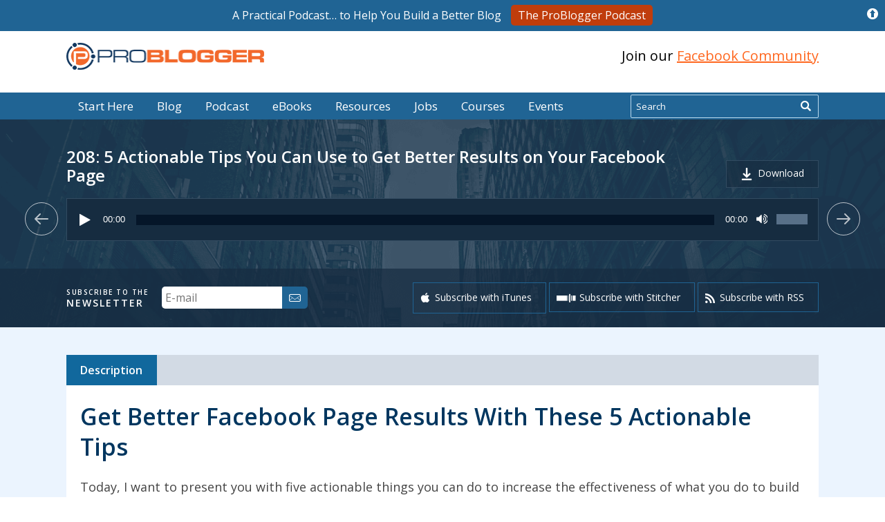

--- FILE ---
content_type: text/html; charset=UTF-8
request_url: https://problogger.com/podcast/5-actionable-tips-better-results-facebook-page/
body_size: 39484
content:
<!DOCTYPE html>
<html lang="en-US">
  <head>
    <meta charset="utf-8">
    <meta http-equiv="X-UA-Compatible" content="IE=edge">
    <meta name= "viewport" content="initial-scale=1.0 width=device-width">
    <link rel="apple-touch-icon" sizes="180x180" href="/apple-touch-icon.png">
    <link rel="icon" type="image/png" sizes="32x32" href="/favicon-32x32.png">
    <link rel="icon" type="image/png" sizes="16x16" href="/favicon-16x16.png">
    <link rel="manifest" href="/manifest.json">
    <link rel="mask-icon" href="/safari-pinned-tab.svg" color="#5bbad5">
    <meta name="apple-mobile-web-app-title" content="ProBlogger">
    <meta name="application-name" content="ProBlogger">
    <meta name="theme-color" content="#ffffff">
    <title>208: 5 Actionable Tips You Can Use to Get Better Results on Your Facebook Page - ProBlogger</title>
    <link rel="preconnect" href="https://fonts.gstatic.com/" crossorigin />
	<meta name="ahrefs-site-verification" content="2978998d76b7e9d9c92548ff2393c36d8f4eec38ca3f1151aeacdb3ea59c1a92">


    		<script type="text/javascript">
			window.flatStyles = window.flatStyles || ''

			window.lightspeedOptimizeStylesheet = function () {
				const currentStylesheet = document.querySelector( '.tcb-lightspeed-style:not([data-ls-optimized])' )

				if ( currentStylesheet ) {
					try {
						if ( currentStylesheet.sheet && currentStylesheet.sheet.cssRules ) {
							if ( window.flatStyles ) {
								if ( this.optimizing ) {
									setTimeout( window.lightspeedOptimizeStylesheet.bind( this ), 24 )
								} else {
									this.optimizing = true;

									let rulesIndex = 0;

									while ( rulesIndex < currentStylesheet.sheet.cssRules.length ) {
										const rule = currentStylesheet.sheet.cssRules[ rulesIndex ]
										/* remove rules that already exist in the page */
										if ( rule.type === CSSRule.STYLE_RULE && window.flatStyles.includes( `${rule.selectorText}{` ) ) {
											currentStylesheet.sheet.deleteRule( rulesIndex )
										} else {
											rulesIndex ++
										}
									}
									/* optimize, mark it such, move to the next file, append the styles we have until now */
									currentStylesheet.setAttribute( 'data-ls-optimized', '1' )

									window.flatStyles += currentStylesheet.innerHTML

									this.optimizing = false
								}
							} else {
								window.flatStyles = currentStylesheet.innerHTML
								currentStylesheet.setAttribute( 'data-ls-optimized', '1' )
							}
						}
					} catch ( error ) {
						console.warn( error )
					}

					if ( currentStylesheet.parentElement.tagName !== 'HEAD' ) {
						/* always make sure that those styles end up in the head */
						const stylesheetID = currentStylesheet.id;
						/**
						 * make sure that there is only one copy of the css
						 * e.g display CSS
						 */
						if ( ( ! stylesheetID || ( stylesheetID && ! document.querySelector( `head #${stylesheetID}` ) ) ) ) {
							document.head.prepend( currentStylesheet )
						} else {
							currentStylesheet.remove();
						}
					}
				}
			}

			window.lightspeedOptimizeFlat = function ( styleSheetElement ) {
				if ( document.querySelectorAll( 'link[href*="thrive_flat.css"]' ).length > 1 ) {
					/* disable this flat if we already have one */
					styleSheetElement.setAttribute( 'disabled', true )
				} else {
					/* if this is the first one, make sure he's in head */
					if ( styleSheetElement.parentElement.tagName !== 'HEAD' ) {
						document.head.append( styleSheetElement )
					}
				}
			}
		</script>
		<meta name='robots' content='index, follow, max-image-preview:large, max-snippet:-1, max-video-preview:-1' />

	<!-- This site is optimized with the Yoast SEO plugin v21.3 - https://yoast.com/wordpress/plugins/seo/ -->
	<meta name="description" content="Get Better Facebook Page Results With These 5 Actionable Tip to increase the effectiveness of your Facebook page." />
	<link rel="canonical" href="https://problogger.com/podcast/5-actionable-tips-better-results-facebook-page/" />
	<meta property="og:locale" content="en_US" />
	<meta property="og:type" content="article" />
	<meta property="og:title" content="208: 5 Actionable Tips You Can Use to Get Better Results on Your Facebook Page - ProBlogger" />
	<meta property="og:description" content="Get Better Facebook Page Results With These 5 Actionable Tip to increase the effectiveness of your Facebook page." />
	<meta property="og:url" content="https://problogger.com/podcast/5-actionable-tips-better-results-facebook-page/" />
	<meta property="og:site_name" content="ProBlogger" />
	<meta property="article:publisher" content="https://www.facebook.com/problogger" />
	<meta property="article:modified_time" content="2024-05-30T09:48:59+00:00" />
	<meta property="og:image" content="https://problogger.com/wp-content/uploads/2017/08/Get-Better-Facebook-Page-Results-With-These-5-Actionable-Tips.png" />
	<meta property="og:image:width" content="1430" />
	<meta property="og:image:height" content="800" />
	<meta property="og:image:type" content="image/png" />
	<meta name="twitter:card" content="summary_large_image" />
	<meta name="twitter:site" content="@ProBlogger" />
	<meta name="twitter:label1" content="Est. reading time" />
	<meta name="twitter:data1" content="46 minutes" />
	<script type="application/ld+json" class="yoast-schema-graph">{"@context":"https://schema.org","@graph":[{"@type":"WebPage","@id":"https://problogger.com/podcast/5-actionable-tips-better-results-facebook-page/","url":"https://problogger.com/podcast/5-actionable-tips-better-results-facebook-page/","name":"208: 5 Actionable Tips You Can Use to Get Better Results on Your Facebook Page - ProBlogger","isPartOf":{"@id":"https://problogger.com/#website"},"primaryImageOfPage":{"@id":"https://problogger.com/podcast/5-actionable-tips-better-results-facebook-page/#primaryimage"},"image":{"@id":"https://problogger.com/podcast/5-actionable-tips-better-results-facebook-page/#primaryimage"},"thumbnailUrl":"https://i0.wp.com/problogger.com/wp-content/uploads/2017/08/Get-Better-Facebook-Page-Results-With-These-5-Actionable-Tips.png?fit=1430%2C800&ssl=1","datePublished":"2017-08-28T09:09:40+00:00","dateModified":"2024-05-30T09:48:59+00:00","description":"Get Better Facebook Page Results With These 5 Actionable Tip to increase the effectiveness of your Facebook page.","breadcrumb":{"@id":"https://problogger.com/podcast/5-actionable-tips-better-results-facebook-page/#breadcrumb"},"inLanguage":"en-US","potentialAction":[{"@type":"ReadAction","target":["https://problogger.com/podcast/5-actionable-tips-better-results-facebook-page/"]}]},{"@type":"ImageObject","inLanguage":"en-US","@id":"https://problogger.com/podcast/5-actionable-tips-better-results-facebook-page/#primaryimage","url":"https://i0.wp.com/problogger.com/wp-content/uploads/2017/08/Get-Better-Facebook-Page-Results-With-These-5-Actionable-Tips.png?fit=1430%2C800&ssl=1","contentUrl":"https://i0.wp.com/problogger.com/wp-content/uploads/2017/08/Get-Better-Facebook-Page-Results-With-These-5-Actionable-Tips.png?fit=1430%2C800&ssl=1","width":1430,"height":800},{"@type":"BreadcrumbList","@id":"https://problogger.com/podcast/5-actionable-tips-better-results-facebook-page/#breadcrumb","itemListElement":[{"@type":"ListItem","position":1,"name":"Home","item":"https://problogger.com/"},{"@type":"ListItem","position":2,"name":"Podcasts","item":"https://problogger.com/podcast/"},{"@type":"ListItem","position":3,"name":"208: 5 Actionable Tips You Can Use to Get Better Results on Your Facebook Page"}]},{"@type":"WebSite","@id":"https://problogger.com/#website","url":"https://problogger.com/","name":"ProBlogger","description":"Blog Tips to Help You Make Money Blogging","publisher":{"@id":"https://problogger.com/#organization"},"potentialAction":[{"@type":"SearchAction","target":{"@type":"EntryPoint","urlTemplate":"https://problogger.com/?s={search_term_string}"},"query-input":"required name=search_term_string"}],"inLanguage":"en-US"},{"@type":"Organization","@id":"https://problogger.com/#organization","name":"ProBlogger.com","url":"https://problogger.com/","logo":{"@type":"ImageObject","inLanguage":"en-US","@id":"https://problogger.com/#/schema/logo/image/","url":"https://i0.wp.com/problogger.com/wp-content/uploads/2017/07/Problogger-Logo-Full-Colour-2017.png?fit=500%2C70&ssl=1","contentUrl":"https://i0.wp.com/problogger.com/wp-content/uploads/2017/07/Problogger-Logo-Full-Colour-2017.png?fit=500%2C70&ssl=1","width":500,"height":70,"caption":"ProBlogger.com"},"image":{"@id":"https://problogger.com/#/schema/logo/image/"},"sameAs":["https://www.facebook.com/problogger","https://twitter.com/ProBlogger","https://www.instagram.com/darrenrowse/","http://www.linkedin.com/in/darrenrowse","https://pinterest.com/darrenrowse/","https://www.youtube.com/channel/UCP878HcS93v5M0MtFKEBs0g"]}]}</script>
	<!-- / Yoast SEO plugin. -->


<link rel='dns-prefetch' href='//stats.wp.com' />
<link rel='dns-prefetch' href='//fonts.googleapis.com' />
<link rel='dns-prefetch' href='//i0.wp.com' />
<script type="text/javascript">
window._wpemojiSettings = {"baseUrl":"https:\/\/s.w.org\/images\/core\/emoji\/14.0.0\/72x72\/","ext":".png","svgUrl":"https:\/\/s.w.org\/images\/core\/emoji\/14.0.0\/svg\/","svgExt":".svg","source":{"concatemoji":"https:\/\/problogger.com\/wp-includes\/js\/wp-emoji-release.min.js?ver=6.3.1"}};
/*! This file is auto-generated */
!function(i,n){var o,s,e;function c(e){try{var t={supportTests:e,timestamp:(new Date).valueOf()};sessionStorage.setItem(o,JSON.stringify(t))}catch(e){}}function p(e,t,n){e.clearRect(0,0,e.canvas.width,e.canvas.height),e.fillText(t,0,0);var t=new Uint32Array(e.getImageData(0,0,e.canvas.width,e.canvas.height).data),r=(e.clearRect(0,0,e.canvas.width,e.canvas.height),e.fillText(n,0,0),new Uint32Array(e.getImageData(0,0,e.canvas.width,e.canvas.height).data));return t.every(function(e,t){return e===r[t]})}function u(e,t,n){switch(t){case"flag":return n(e,"\ud83c\udff3\ufe0f\u200d\u26a7\ufe0f","\ud83c\udff3\ufe0f\u200b\u26a7\ufe0f")?!1:!n(e,"\ud83c\uddfa\ud83c\uddf3","\ud83c\uddfa\u200b\ud83c\uddf3")&&!n(e,"\ud83c\udff4\udb40\udc67\udb40\udc62\udb40\udc65\udb40\udc6e\udb40\udc67\udb40\udc7f","\ud83c\udff4\u200b\udb40\udc67\u200b\udb40\udc62\u200b\udb40\udc65\u200b\udb40\udc6e\u200b\udb40\udc67\u200b\udb40\udc7f");case"emoji":return!n(e,"\ud83e\udef1\ud83c\udffb\u200d\ud83e\udef2\ud83c\udfff","\ud83e\udef1\ud83c\udffb\u200b\ud83e\udef2\ud83c\udfff")}return!1}function f(e,t,n){var r="undefined"!=typeof WorkerGlobalScope&&self instanceof WorkerGlobalScope?new OffscreenCanvas(300,150):i.createElement("canvas"),a=r.getContext("2d",{willReadFrequently:!0}),o=(a.textBaseline="top",a.font="600 32px Arial",{});return e.forEach(function(e){o[e]=t(a,e,n)}),o}function t(e){var t=i.createElement("script");t.src=e,t.defer=!0,i.head.appendChild(t)}"undefined"!=typeof Promise&&(o="wpEmojiSettingsSupports",s=["flag","emoji"],n.supports={everything:!0,everythingExceptFlag:!0},e=new Promise(function(e){i.addEventListener("DOMContentLoaded",e,{once:!0})}),new Promise(function(t){var n=function(){try{var e=JSON.parse(sessionStorage.getItem(o));if("object"==typeof e&&"number"==typeof e.timestamp&&(new Date).valueOf()<e.timestamp+604800&&"object"==typeof e.supportTests)return e.supportTests}catch(e){}return null}();if(!n){if("undefined"!=typeof Worker&&"undefined"!=typeof OffscreenCanvas&&"undefined"!=typeof URL&&URL.createObjectURL&&"undefined"!=typeof Blob)try{var e="postMessage("+f.toString()+"("+[JSON.stringify(s),u.toString(),p.toString()].join(",")+"));",r=new Blob([e],{type:"text/javascript"}),a=new Worker(URL.createObjectURL(r),{name:"wpTestEmojiSupports"});return void(a.onmessage=function(e){c(n=e.data),a.terminate(),t(n)})}catch(e){}c(n=f(s,u,p))}t(n)}).then(function(e){for(var t in e)n.supports[t]=e[t],n.supports.everything=n.supports.everything&&n.supports[t],"flag"!==t&&(n.supports.everythingExceptFlag=n.supports.everythingExceptFlag&&n.supports[t]);n.supports.everythingExceptFlag=n.supports.everythingExceptFlag&&!n.supports.flag,n.DOMReady=!1,n.readyCallback=function(){n.DOMReady=!0}}).then(function(){return e}).then(function(){var e;n.supports.everything||(n.readyCallback(),(e=n.source||{}).concatemoji?t(e.concatemoji):e.wpemoji&&e.twemoji&&(t(e.twemoji),t(e.wpemoji)))}))}((window,document),window._wpemojiSettings);
</script>
<style type="text/css">
img.wp-smiley,
img.emoji {
	display: inline !important;
	border: none !important;
	box-shadow: none !important;
	height: 1em !important;
	width: 1em !important;
	margin: 0 0.07em !important;
	vertical-align: -0.1em !important;
	background: none !important;
	padding: 0 !important;
}
</style>
	<link rel='stylesheet' id='mediaelement-css' href='https://problogger.com/wp-includes/js/mediaelement/mediaelementplayer-legacy.min.css?ver=4.2.17' type='text/css' media='all' />
<link rel='stylesheet' id='wp-mediaelement-css' href='https://problogger.com/wp-includes/js/mediaelement/wp-mediaelement.min.css?ver=6.3.1' type='text/css' media='all' />
<style id='powerpress-player-block-style-inline-css' type='text/css'>


</style>
<link rel='stylesheet' id='edd-blocks-css' href='https://problogger.com/wp-content/plugins/easy-digital-downloads/includes/blocks/assets/css/edd-blocks.css?ver=3.2.3' type='text/css' media='all' />
<style id='classic-theme-styles-inline-css' type='text/css'>
/*! This file is auto-generated */
.wp-block-button__link{color:#fff;background-color:#32373c;border-radius:9999px;box-shadow:none;text-decoration:none;padding:calc(.667em + 2px) calc(1.333em + 2px);font-size:1.125em}.wp-block-file__button{background:#32373c;color:#fff;text-decoration:none}
</style>
<style id='global-styles-inline-css' type='text/css'>
body{--wp--preset--color--black: #000000;--wp--preset--color--cyan-bluish-gray: #abb8c3;--wp--preset--color--white: #ffffff;--wp--preset--color--pale-pink: #f78da7;--wp--preset--color--vivid-red: #cf2e2e;--wp--preset--color--luminous-vivid-orange: #ff6900;--wp--preset--color--luminous-vivid-amber: #fcb900;--wp--preset--color--light-green-cyan: #7bdcb5;--wp--preset--color--vivid-green-cyan: #00d084;--wp--preset--color--pale-cyan-blue: #8ed1fc;--wp--preset--color--vivid-cyan-blue: #0693e3;--wp--preset--color--vivid-purple: #9b51e0;--wp--preset--gradient--vivid-cyan-blue-to-vivid-purple: linear-gradient(135deg,rgba(6,147,227,1) 0%,rgb(155,81,224) 100%);--wp--preset--gradient--light-green-cyan-to-vivid-green-cyan: linear-gradient(135deg,rgb(122,220,180) 0%,rgb(0,208,130) 100%);--wp--preset--gradient--luminous-vivid-amber-to-luminous-vivid-orange: linear-gradient(135deg,rgba(252,185,0,1) 0%,rgba(255,105,0,1) 100%);--wp--preset--gradient--luminous-vivid-orange-to-vivid-red: linear-gradient(135deg,rgba(255,105,0,1) 0%,rgb(207,46,46) 100%);--wp--preset--gradient--very-light-gray-to-cyan-bluish-gray: linear-gradient(135deg,rgb(238,238,238) 0%,rgb(169,184,195) 100%);--wp--preset--gradient--cool-to-warm-spectrum: linear-gradient(135deg,rgb(74,234,220) 0%,rgb(151,120,209) 20%,rgb(207,42,186) 40%,rgb(238,44,130) 60%,rgb(251,105,98) 80%,rgb(254,248,76) 100%);--wp--preset--gradient--blush-light-purple: linear-gradient(135deg,rgb(255,206,236) 0%,rgb(152,150,240) 100%);--wp--preset--gradient--blush-bordeaux: linear-gradient(135deg,rgb(254,205,165) 0%,rgb(254,45,45) 50%,rgb(107,0,62) 100%);--wp--preset--gradient--luminous-dusk: linear-gradient(135deg,rgb(255,203,112) 0%,rgb(199,81,192) 50%,rgb(65,88,208) 100%);--wp--preset--gradient--pale-ocean: linear-gradient(135deg,rgb(255,245,203) 0%,rgb(182,227,212) 50%,rgb(51,167,181) 100%);--wp--preset--gradient--electric-grass: linear-gradient(135deg,rgb(202,248,128) 0%,rgb(113,206,126) 100%);--wp--preset--gradient--midnight: linear-gradient(135deg,rgb(2,3,129) 0%,rgb(40,116,252) 100%);--wp--preset--font-size--small: 13px;--wp--preset--font-size--medium: 20px;--wp--preset--font-size--large: 36px;--wp--preset--font-size--x-large: 42px;--wp--preset--spacing--20: 0.44rem;--wp--preset--spacing--30: 0.67rem;--wp--preset--spacing--40: 1rem;--wp--preset--spacing--50: 1.5rem;--wp--preset--spacing--60: 2.25rem;--wp--preset--spacing--70: 3.38rem;--wp--preset--spacing--80: 5.06rem;--wp--preset--shadow--natural: 6px 6px 9px rgba(0, 0, 0, 0.2);--wp--preset--shadow--deep: 12px 12px 50px rgba(0, 0, 0, 0.4);--wp--preset--shadow--sharp: 6px 6px 0px rgba(0, 0, 0, 0.2);--wp--preset--shadow--outlined: 6px 6px 0px -3px rgba(255, 255, 255, 1), 6px 6px rgba(0, 0, 0, 1);--wp--preset--shadow--crisp: 6px 6px 0px rgba(0, 0, 0, 1);}:where(.is-layout-flex){gap: 0.5em;}:where(.is-layout-grid){gap: 0.5em;}body .is-layout-flow > .alignleft{float: left;margin-inline-start: 0;margin-inline-end: 2em;}body .is-layout-flow > .alignright{float: right;margin-inline-start: 2em;margin-inline-end: 0;}body .is-layout-flow > .aligncenter{margin-left: auto !important;margin-right: auto !important;}body .is-layout-constrained > .alignleft{float: left;margin-inline-start: 0;margin-inline-end: 2em;}body .is-layout-constrained > .alignright{float: right;margin-inline-start: 2em;margin-inline-end: 0;}body .is-layout-constrained > .aligncenter{margin-left: auto !important;margin-right: auto !important;}body .is-layout-constrained > :where(:not(.alignleft):not(.alignright):not(.alignfull)){max-width: var(--wp--style--global--content-size);margin-left: auto !important;margin-right: auto !important;}body .is-layout-constrained > .alignwide{max-width: var(--wp--style--global--wide-size);}body .is-layout-flex{display: flex;}body .is-layout-flex{flex-wrap: wrap;align-items: center;}body .is-layout-flex > *{margin: 0;}body .is-layout-grid{display: grid;}body .is-layout-grid > *{margin: 0;}:where(.wp-block-columns.is-layout-flex){gap: 2em;}:where(.wp-block-columns.is-layout-grid){gap: 2em;}:where(.wp-block-post-template.is-layout-flex){gap: 1.25em;}:where(.wp-block-post-template.is-layout-grid){gap: 1.25em;}.has-black-color{color: var(--wp--preset--color--black) !important;}.has-cyan-bluish-gray-color{color: var(--wp--preset--color--cyan-bluish-gray) !important;}.has-white-color{color: var(--wp--preset--color--white) !important;}.has-pale-pink-color{color: var(--wp--preset--color--pale-pink) !important;}.has-vivid-red-color{color: var(--wp--preset--color--vivid-red) !important;}.has-luminous-vivid-orange-color{color: var(--wp--preset--color--luminous-vivid-orange) !important;}.has-luminous-vivid-amber-color{color: var(--wp--preset--color--luminous-vivid-amber) !important;}.has-light-green-cyan-color{color: var(--wp--preset--color--light-green-cyan) !important;}.has-vivid-green-cyan-color{color: var(--wp--preset--color--vivid-green-cyan) !important;}.has-pale-cyan-blue-color{color: var(--wp--preset--color--pale-cyan-blue) !important;}.has-vivid-cyan-blue-color{color: var(--wp--preset--color--vivid-cyan-blue) !important;}.has-vivid-purple-color{color: var(--wp--preset--color--vivid-purple) !important;}.has-black-background-color{background-color: var(--wp--preset--color--black) !important;}.has-cyan-bluish-gray-background-color{background-color: var(--wp--preset--color--cyan-bluish-gray) !important;}.has-white-background-color{background-color: var(--wp--preset--color--white) !important;}.has-pale-pink-background-color{background-color: var(--wp--preset--color--pale-pink) !important;}.has-vivid-red-background-color{background-color: var(--wp--preset--color--vivid-red) !important;}.has-luminous-vivid-orange-background-color{background-color: var(--wp--preset--color--luminous-vivid-orange) !important;}.has-luminous-vivid-amber-background-color{background-color: var(--wp--preset--color--luminous-vivid-amber) !important;}.has-light-green-cyan-background-color{background-color: var(--wp--preset--color--light-green-cyan) !important;}.has-vivid-green-cyan-background-color{background-color: var(--wp--preset--color--vivid-green-cyan) !important;}.has-pale-cyan-blue-background-color{background-color: var(--wp--preset--color--pale-cyan-blue) !important;}.has-vivid-cyan-blue-background-color{background-color: var(--wp--preset--color--vivid-cyan-blue) !important;}.has-vivid-purple-background-color{background-color: var(--wp--preset--color--vivid-purple) !important;}.has-black-border-color{border-color: var(--wp--preset--color--black) !important;}.has-cyan-bluish-gray-border-color{border-color: var(--wp--preset--color--cyan-bluish-gray) !important;}.has-white-border-color{border-color: var(--wp--preset--color--white) !important;}.has-pale-pink-border-color{border-color: var(--wp--preset--color--pale-pink) !important;}.has-vivid-red-border-color{border-color: var(--wp--preset--color--vivid-red) !important;}.has-luminous-vivid-orange-border-color{border-color: var(--wp--preset--color--luminous-vivid-orange) !important;}.has-luminous-vivid-amber-border-color{border-color: var(--wp--preset--color--luminous-vivid-amber) !important;}.has-light-green-cyan-border-color{border-color: var(--wp--preset--color--light-green-cyan) !important;}.has-vivid-green-cyan-border-color{border-color: var(--wp--preset--color--vivid-green-cyan) !important;}.has-pale-cyan-blue-border-color{border-color: var(--wp--preset--color--pale-cyan-blue) !important;}.has-vivid-cyan-blue-border-color{border-color: var(--wp--preset--color--vivid-cyan-blue) !important;}.has-vivid-purple-border-color{border-color: var(--wp--preset--color--vivid-purple) !important;}.has-vivid-cyan-blue-to-vivid-purple-gradient-background{background: var(--wp--preset--gradient--vivid-cyan-blue-to-vivid-purple) !important;}.has-light-green-cyan-to-vivid-green-cyan-gradient-background{background: var(--wp--preset--gradient--light-green-cyan-to-vivid-green-cyan) !important;}.has-luminous-vivid-amber-to-luminous-vivid-orange-gradient-background{background: var(--wp--preset--gradient--luminous-vivid-amber-to-luminous-vivid-orange) !important;}.has-luminous-vivid-orange-to-vivid-red-gradient-background{background: var(--wp--preset--gradient--luminous-vivid-orange-to-vivid-red) !important;}.has-very-light-gray-to-cyan-bluish-gray-gradient-background{background: var(--wp--preset--gradient--very-light-gray-to-cyan-bluish-gray) !important;}.has-cool-to-warm-spectrum-gradient-background{background: var(--wp--preset--gradient--cool-to-warm-spectrum) !important;}.has-blush-light-purple-gradient-background{background: var(--wp--preset--gradient--blush-light-purple) !important;}.has-blush-bordeaux-gradient-background{background: var(--wp--preset--gradient--blush-bordeaux) !important;}.has-luminous-dusk-gradient-background{background: var(--wp--preset--gradient--luminous-dusk) !important;}.has-pale-ocean-gradient-background{background: var(--wp--preset--gradient--pale-ocean) !important;}.has-electric-grass-gradient-background{background: var(--wp--preset--gradient--electric-grass) !important;}.has-midnight-gradient-background{background: var(--wp--preset--gradient--midnight) !important;}.has-small-font-size{font-size: var(--wp--preset--font-size--small) !important;}.has-medium-font-size{font-size: var(--wp--preset--font-size--medium) !important;}.has-large-font-size{font-size: var(--wp--preset--font-size--large) !important;}.has-x-large-font-size{font-size: var(--wp--preset--font-size--x-large) !important;}
.wp-block-navigation a:where(:not(.wp-element-button)){color: inherit;}
:where(.wp-block-post-template.is-layout-flex){gap: 1.25em;}:where(.wp-block-post-template.is-layout-grid){gap: 1.25em;}
:where(.wp-block-columns.is-layout-flex){gap: 2em;}:where(.wp-block-columns.is-layout-grid){gap: 2em;}
.wp-block-pullquote{font-size: 1.5em;line-height: 1.6;}
</style>
<link rel='stylesheet' id='pb_message_bar_style-css' href='https://problogger.com/wp-content/plugins/pb-sticky-top-bar-messenger/assets/css/pb_sticky_top_bar.min.css?ver=6.3.1' type='text/css' media='all' />
<link rel='stylesheet' id='tve-ult-main-frame-css-css' href='https://problogger.com/wp-content/plugins/thrive-ultimatum/tcb-bridge/assets/css/placeholders.css?ver=3.23' type='text/css' media='all' />
<link crossorigin="anonymous" rel='stylesheet' id='google-fonts-css' href='https://fonts.googleapis.com/css?family=Open+Sans:300,400,600,700i&#038;display=swap' type='text/css' media='all' />
<link rel='stylesheet' id='pb-global-css' href='https://problogger.com/wp-content/themes/problogger-redesign/build/global-3e2a8ec157.css' type='text/css' media='all' />
<link rel='stylesheet' id='pb-single-podcast-css' href='https://problogger.com/wp-content/themes/problogger-redesign/build/single-podcast-2928873a3a.css' type='text/css' media='all' />
<script type='text/javascript' src='https://problogger.com/wp-content/themes/problogger-redesign/build/jquery.js' id='jquery-migrate-js'></script>
<script defer async type='text/javascript' src='https://problogger.com/wp-content/plugins/pb-communicator/public/assets/js/public.min.js?ver=1.0' id='pb-communicator-plugin-script-js'></script>
<link rel="https://api.w.org/" href="https://problogger.com/wp-json/" /><link rel="EditURI" type="application/rsd+xml" title="RSD" href="https://problogger.com/xmlrpc.php?rsd" />
<link rel='shortlink' href='https://problogger.com/?p=90208' />
<link rel="alternate" type="application/json+oembed" href="https://problogger.com/wp-json/oembed/1.0/embed?url=https%3A%2F%2Fproblogger.com%2Fpodcast%2F5-actionable-tips-better-results-facebook-page%2F" />
<link rel="alternate" type="text/xml+oembed" href="https://problogger.com/wp-json/oembed/1.0/embed?url=https%3A%2F%2Fproblogger.com%2Fpodcast%2F5-actionable-tips-better-results-facebook-page%2F&#038;format=xml" />
<!-- Facebook Pixel Code -->
<script>
  !function(f,b,e,v,n,t,s)
  {if(f.fbq)return;n=f.fbq=function(){n.callMethod?
  n.callMethod.apply(n,arguments):n.queue.push(arguments)};
  if(!f._fbq)f._fbq=n;n.push=n;n.loaded=!0;n.version='2.0';
  n.queue=[];t=b.createElement(e);t.async=!0;
  t.src=v;s=b.getElementsByTagName(e)[0];
  s.parentNode.insertBefore(t,s)}(window, document,'script',
  'https://connect.facebook.net/en_US/fbevents.js');
  fbq('init', '1420262834888800');
  fbq('track', 'PageView');
</script>
<noscript>
  <img height="1" width="1" style="display:none" 
       src="https://www.facebook.com/tr?id=1420262834888800&ev=PageView&noscript=1" alt="Facebook Pixel"/>
</noscript>
<!-- End Facebook Pixel Code --><script type="text/javascript"><!--
function powerpress_pinw(pinw_url){window.open(pinw_url, 'PowerPressPlayer','toolbar=0,status=0,resizable=1,width=460,height=320');	return false;}
//-->
</script>
<style type="text/css">:not(#tve) .ttfm1{font-family: 'Lato' !important;font-weight: 400 !important;}.ttfm1 input, .ttfm1 select, .ttfm1 textarea, .ttfm1 button {font-family: 'Lato' !important;font-weight: 400 !important;}:not(#tve) .ttfm1.bold_text,.ttfm1 .bold_text,.ttfm1 b,.ttfm1 strong{font-weight: 700 !important;}.ttfm1.bold_text,.ttfm1 .bold_text,.ttfm1 b,.ttfm1 strong input, .ttfm1.bold_text,.ttfm1 .bold_text,.ttfm1 b,.ttfm1 strong select, .ttfm1.bold_text,.ttfm1 .bold_text,.ttfm1 b,.ttfm1 strong textarea, .ttfm1.bold_text,.ttfm1 .bold_text,.ttfm1 b,.ttfm1 strong button {font-weight: 700 !important;}:not(#tve) .ttfm2{font-family: 'Lato' !important;font-weight: 300 !important;}.ttfm2 input, .ttfm2 select, .ttfm2 textarea, .ttfm2 button {font-family: 'Lato' !important;font-weight: 300 !important;}:not(#tve) .ttfm2.bold_text,.ttfm2 .bold_text,.ttfm2 b,.ttfm2 strong{font-weight: 700 !important;}.ttfm2.bold_text,.ttfm2 .bold_text,.ttfm2 b,.ttfm2 strong input, .ttfm2.bold_text,.ttfm2 .bold_text,.ttfm2 b,.ttfm2 strong select, .ttfm2.bold_text,.ttfm2 .bold_text,.ttfm2 b,.ttfm2 strong textarea, .ttfm2.bold_text,.ttfm2 .bold_text,.ttfm2 b,.ttfm2 strong button {font-weight: 700 !important;}:not(#tve) .ttfm3{font-family: 'Raleway' !important;font-weight: 200 !important;}.ttfm3 input, .ttfm3 select, .ttfm3 textarea, .ttfm3 button {font-family: 'Raleway' !important;font-weight: 200 !important;}:not(#tve) .ttfm3.bold_text,.ttfm3 .bold_text,.ttfm3 b,.ttfm3 strong{font-weight: 500 !important;}.ttfm3.bold_text,.ttfm3 .bold_text,.ttfm3 b,.ttfm3 strong input, .ttfm3.bold_text,.ttfm3 .bold_text,.ttfm3 b,.ttfm3 strong select, .ttfm3.bold_text,.ttfm3 .bold_text,.ttfm3 b,.ttfm3 strong textarea, .ttfm3.bold_text,.ttfm3 .bold_text,.ttfm3 b,.ttfm3 strong button {font-weight: 500 !important;}:not(#tve) .ttfm4{font-family: 'Cabin' !important;font-weight: 400 !important;}.ttfm4 input, .ttfm4 select, .ttfm4 textarea, .ttfm4 button {font-family: 'Cabin' !important;font-weight: 400 !important;}:not(#tve) .ttfm4.bold_text,.ttfm4 .bold_text,.ttfm4 b,.ttfm4 strong{font-weight: 500 !important;}.ttfm4.bold_text,.ttfm4 .bold_text,.ttfm4 b,.ttfm4 strong input, .ttfm4.bold_text,.ttfm4 .bold_text,.ttfm4 b,.ttfm4 strong select, .ttfm4.bold_text,.ttfm4 .bold_text,.ttfm4 b,.ttfm4 strong textarea, .ttfm4.bold_text,.ttfm4 .bold_text,.ttfm4 b,.ttfm4 strong button {font-weight: 500 !important;}:not(#tve) .ttfm5{font-family: 'Open Sans' !important;font-weight: 400 !important;}.ttfm5 input, .ttfm5 select, .ttfm5 textarea, .ttfm5 button {font-family: 'Open Sans' !important;font-weight: 400 !important;}:not(#tve) .ttfm5.bold_text,.ttfm5 .bold_text,.ttfm5 b,.ttfm5 strong{font-weight: 600 !important;}.ttfm5.bold_text,.ttfm5 .bold_text,.ttfm5 b,.ttfm5 strong input, .ttfm5.bold_text,.ttfm5 .bold_text,.ttfm5 b,.ttfm5 strong select, .ttfm5.bold_text,.ttfm5 .bold_text,.ttfm5 b,.ttfm5 strong textarea, .ttfm5.bold_text,.ttfm5 .bold_text,.ttfm5 b,.ttfm5 strong button {font-weight: 600 !important;}:not(#tve) .ttfm6{font-family: 'Slabo 27px' !important;font-weight: 400 !important;}.ttfm6 input, .ttfm6 select, .ttfm6 textarea, .ttfm6 button {font-family: 'Slabo 27px' !important;font-weight: 400 !important;}</style><style type="text/css" id="tve_global_variables">:root{--tcb-color-0:rgb(32, 100, 148);--tcb-color-0-h:204;--tcb-color-0-s:64%;--tcb-color-0-l:35%;--tcb-color-0-a:1;--tcb-color-1:rgb(255, 103, 31);--tcb-color-1-h:19;--tcb-color-1-s:100%;--tcb-color-1-l:56%;--tcb-color-1-a:1;--tcb-color-2:rgb(0, 54, 95);--tcb-color-2-h:205;--tcb-color-2-s:100%;--tcb-color-2-l:18%;--tcb-color-2-a:1;--tcb-background-author-image:url(https://secure.gravatar.com/avatar/9bbed6b579dfa11d0dd9083ef6036f68?s=256&d=blank&r=g);--tcb-background-user-image:url();--tcb-background-featured-image-thumbnail:url(https://problogger.com/wp-content/uploads/2017/08/Get-Better-Facebook-Page-Results-With-These-5-Actionable-Tips.png);}</style>	<style>img#wpstats{display:none}</style>
		<meta name="generator" content="Easy Digital Downloads v3.2.3" />
<link rel="amphtml" href="https://problogger.com/podcast/5-actionable-tips-better-results-facebook-page/?amp">			<style type="text/css">
				/* If html does not have either class, do not show lazy loaded images. */
				html:not( .jetpack-lazy-images-js-enabled ):not( .js ) .jetpack-lazy-image {
					display: none;
				}
			</style>
			<script>
				document.documentElement.classList.add(
					'jetpack-lazy-images-js-enabled'
				);
			</script>
		<style type="text/css" id="thrive-default-styles"></style><link rel="icon" href="https://i0.wp.com/problogger.com/wp-content/uploads/2017/05/cropped-PBFavicon-1.png?fit=32%2C32&#038;ssl=1" sizes="32x32" />
<link rel="icon" href="https://i0.wp.com/problogger.com/wp-content/uploads/2017/05/cropped-PBFavicon-1.png?fit=192%2C192&#038;ssl=1" sizes="192x192" />
<link rel="apple-touch-icon" href="https://i0.wp.com/problogger.com/wp-content/uploads/2017/05/cropped-PBFavicon-1.png?fit=180%2C180&#038;ssl=1" />
<meta name="msapplication-TileImage" content="https://i0.wp.com/problogger.com/wp-content/uploads/2017/05/cropped-PBFavicon-1.png?fit=270%2C270&#038;ssl=1" />
		<style type="text/css" id="wp-custom-css">
			

 .postid-127256 .app-sidebar, .postid-105139 .app-sidebar {
      display: none !important;
    }

    .postid-105139 .main-content {
      width: 100% !important;
      margin-left: 0 !important;
    }
.postid-29206 .post-content div,
.postid-29204 .post-content div {background-repeat: no-repeat;
    background-size: 100% 3000vh;
    background-position: 0 0;}

.postid-29206 .post-content p,
.postid-29204 .post-content p {margin-bottom: 0; padding-bottom:20px}

.postid-29206 .post-content ol,
.postid-29204 .post-content ol {margin-bottom: 0; padding-bottom:20px}
.screen-reader-text {
  border: 0;
  clip: rect(1px, 1px, 1px, 1px);
  clip-path: inset(50%);
  height: 1px;
  margin: -1px;
  overflow: hidden;
  padding: 0;
  position: absolute !important;
  width: 1px;
  word-wrap: normal !important;
}
.thrv-styled-list-item {
	padding-left: 0 !important;
	background: none !important;
}

[data-css="tve-u-215bbd5234a7a16"] {
    max-width: 100% !important;
}
.podcast-social-bar .follow-us-container .newsletter #newsletter-subscribe .submit {padding-top: 5px;}

html [data-tve-custom-colour="14088186"] {
    background-color: #fff !important;
}

.hero-offer h1, .hero-offer h2 {
	color: #206494;
}

.hero-offer .wrapper .display {
	    flex-basis: calc(100% * 5 / 14 - 18px);
    width: calc(100% * 5 / 14 - 18px);
    margin-right: 2.1875rem;
}

@media (max-width: 768px) {
	.hero-offer .wrapper .display {
    width: 100%;
		flex-basis: 100%;
    margin-right: 2.1875rem;
}
}

.hero-offer .wrapper .content ul li {
	background-position: left 12px;
}

.hero-offer .wrapper .content {
	line-height: 1.8;
}

.tve-ult-design.tve-ult-bar.tvu-header.tvu-triggered { z-index: 9999999}

.tve-captcha-normal {min-height: 78px; margin-top: 8px;}

.wp-caption {max-width:100%;}
		</style>
			<!-- Google tag (gtag.js) -->
	<script async src="https://www.googletagmanager.com/gtag/js?id=G-T06FERD257"></script>
	<script>
		window.dataLayer = window.dataLayer || [];
		function gtag(){dataLayer.push(arguments);}
		gtag('js', new Date());
		
		gtag('config', 'G-T06FERD257');
	</script>

  </head>
  <body class="podcast-template-default single single-podcast postid-90208  pb-podcasts edd-js-none podcast-5-actionable-tips-better-results-facebook-page">
    <div id="mobile-menu">
            <ul class="responsive-menu">
        <li id="menu-item-12810" class="menu-item menu-item-type-custom menu-item-object-custom menu-item-12810"><a title="ProBlogger Blogging Tips" href="https://problogger.com/start-here/">Start Here</a></li>
<li id="menu-item-12811" class="menu-item menu-item-type-custom menu-item-object-custom menu-item-12811"><a title="ProBlogger the Blog" href="https://problogger.com/blog/">Blog</a></li>
<li id="menu-item-12812" class="menu-item menu-item-type-custom menu-item-object-custom menu-item-12812"><a title="Blog Tips Podcast" href="https://problogger.com/podcast/">Podcast</a></li>
<li id="menu-item-59730" class="menu-item menu-item-type-custom menu-item-object-custom menu-item-59730"><a href="https://problogger.com/learn/">eBooks</a></li>
<li id="menu-item-12813" class="menu-item menu-item-type-custom menu-item-object-custom menu-item-12813"><a title="Blogging eBooks" href="https://problogger.com/recommended-blogging-resources/">Resources</a></li>
<li id="menu-item-12815" class="menu-item menu-item-type-custom menu-item-object-custom menu-item-12815"><a title="Jobs for Bloggers" href="https://problogger.com/jobs/">Jobs</a></li>
<li id="menu-item-12816" class="menu-item menu-item-type-custom menu-item-object-custom menu-item-12816"><a title="Problogger Courses" href="https://courses.problogger.com/">Courses</a></li>
<li id="menu-item-530461" class="menu-item menu-item-type-custom menu-item-object-custom menu-item-530461"><a href="https://problogger.com/events/">Events</a></li>
      </ul>
          </div>
    <header class="app-header">
        <div class="container">
            <div class="mobile-navigation">
                <div class="mobile-button" id="toggleMenuResponsive"></div>
            </div>
            <a href="https://problogger.com" class="logo" title="ProBlogger"></a>
            <div class="mobile-search">
                <span class="toggle"></span>
                <div class="wrapper">
                    <form id="mobilesearch" class="search" action="https://problogger.com/" role="search"
                          method="get">
                        <label class="screen-reader-text" for="PBsearch">Search</label>
                        <button class="button" type="button" aria-label="Search Now" title="Search Now"></button>
                        <input id="PBsearch" class="input" type="text" name="s" placeholder="Search">
	                    <span class="search-close-button"><span class="cross"></span></span>
                    </form>
                </div>
            </div>
                            <ul class="main-menu">
                    <li class="menu-item menu-item-type-custom menu-item-object-custom menu-item-12810"><a title="ProBlogger Blogging Tips" href="https://problogger.com/start-here/">Start Here</a></li>
<li class="menu-item menu-item-type-custom menu-item-object-custom menu-item-12811"><a title="ProBlogger the Blog" href="https://problogger.com/blog/">Blog</a></li>
<li class="menu-item menu-item-type-custom menu-item-object-custom menu-item-12812"><a title="Blog Tips Podcast" href="https://problogger.com/podcast/">Podcast</a></li>
<li class="menu-item menu-item-type-custom menu-item-object-custom menu-item-59730"><a href="https://problogger.com/learn/">eBooks</a></li>
<li class="menu-item menu-item-type-custom menu-item-object-custom menu-item-12813"><a title="Blogging eBooks" href="https://problogger.com/recommended-blogging-resources/">Resources</a></li>
<li class="menu-item menu-item-type-custom menu-item-object-custom menu-item-12815"><a title="Jobs for Bloggers" href="https://problogger.com/jobs/">Jobs</a></li>
<li class="menu-item menu-item-type-custom menu-item-object-custom menu-item-12816"><a title="Problogger Courses" href="https://courses.problogger.com/">Courses</a></li>
<li class="menu-item menu-item-type-custom menu-item-object-custom menu-item-530461"><a href="https://problogger.com/events/">Events</a></li>
                </ul>
                        <span class="top-cta">Join our <a
                    href="https://www.facebook.com/groups/probloggercom">Facebook Community</a></span>
        </div>
    </header>
    <div id="site-wrapper">
                    <nav class="main-navigation">
                <div class="container">
                    <ul class="main-menu">

                        <li class="menu-item menu-item-type-custom menu-item-object-custom menu-item-12810"><a title="ProBlogger Blogging Tips" href="https://problogger.com/start-here/">Start Here</a></li>
<li class="menu-item menu-item-type-custom menu-item-object-custom menu-item-12811"><a title="ProBlogger the Blog" href="https://problogger.com/blog/">Blog</a></li>
<li class="menu-item menu-item-type-custom menu-item-object-custom menu-item-12812"><a title="Blog Tips Podcast" href="https://problogger.com/podcast/">Podcast</a></li>
<li class="menu-item menu-item-type-custom menu-item-object-custom menu-item-59730"><a href="https://problogger.com/learn/">eBooks</a></li>
<li class="menu-item menu-item-type-custom menu-item-object-custom menu-item-12813"><a title="Blogging eBooks" href="https://problogger.com/recommended-blogging-resources/">Resources</a></li>
<li class="menu-item menu-item-type-custom menu-item-object-custom menu-item-12815"><a title="Jobs for Bloggers" href="https://problogger.com/jobs/">Jobs</a></li>
<li class="menu-item menu-item-type-custom menu-item-object-custom menu-item-12816"><a title="Problogger Courses" href="https://courses.problogger.com/">Courses</a></li>
<li class="menu-item menu-item-type-custom menu-item-object-custom menu-item-530461"><a href="https://problogger.com/events/">Events</a></li>
                    </ul>
                    <div class="column">
                        <form action="https://problogger.com" class="search-bar">
                            <label class="screen-reader-text" for="PBsearchNormal">Search</label>
                            <input id="PBsearchNormal" type="text" class="search" placeholder="Search" value="" name="s">
                            <button class="button" aria-label="Search Now" title="Search Now"></button>
                        </form>
                    </div>
                </div>
            </nav>
              <main class="app-content">

    <div class="podcasts-hero-player">
                <div class="container">
            <div class="slide">
                <h1 class="title">208: 5 Actionable Tips You Can Use to Get Better Results on Your Facebook Page</h1>
                <div class="player">
                    <a class="download" href="http://traffic.libsyn.com/problogger/PB208.mp3" rel="nofollow noopener" target="_blank" title="Download" download>Download</a>
                                            <a href="https://problogger.com/podcast/smartphone-tablet-apps-bloggers/" class="left-arrow show" title="Previous Podcast"></a>
                                            <a href="https://problogger.com/podcast/evergreen-content-for-your-blog/" class="right-arrow show" title="Next Podcast"></a>
                    <div itemscope itemtype="http://schema.org/AudioObject"><meta itemprop="name" content="208: 5 Actionable Tips You Can Use to Get Better Results on Your Facebook Page" /><meta itemprop="uploadDate" content="2017-08-28T19:09:40+10:00" /><meta itemprop="encodingFormat" content="audio/mpeg" /><meta itemprop="description" content="Get Better Facebook Page Results With These 5 Actionable Tips
Today, I want to present you with five actionable things you can do to increase the effectiveness of what you do to build your business on Facebook - particularly from Facebook pages.

..." /><meta itemprop="contentUrl" content="http://traffic.libsyn.com/problogger/PB208.mp3" /><div class="powerpress_player" id="powerpress_player_6570"><!--[if lt IE 9]><script>document.createElement('audio');</script><![endif]-->
<audio class="wp-audio-shortcode" id="audio-90208-1" preload="none" style="width: 100%;" controls="controls"><source type="audio/mpeg" src="http://traffic.libsyn.com/problogger/PB208.mp3?_=1" /><a href="http://traffic.libsyn.com/problogger/PB208.mp3">http://traffic.libsyn.com/problogger/PB208.mp3</a></audio></div></div>                </div>
            </div>
        </div>

        <div class="podcast-social-bar">
            <div class="follow-us-container">
                <div class="newsletter">
                    <span class="text">subscribe to the <span class="highlight">Newsletter</span></span>

                    <form method="post" id="newsletter-subscribe" class="af-form-wrapper" accept-charset="UTF-8" action="https://www.aweber.com/scripts/addlead.pl"  >
                        <div style="display: none;">
                            <input type="hidden" name="meta_web_form_id" value="1243628218" />
                            <input type="hidden" name="meta_split_id" value="" />
                            <input type="hidden" name="listname" value="awlist3929895" />
                            <input type="hidden" name="redirect" value="https://www.aweber.com/thankyou-coi.htm?m=text" id="redirect_e1bca7f67e122f3794e8171e6b114280" />
                            <input type="hidden" name="meta_adtracking" value="Subscribe_Form" />
                            <input type="hidden" name="meta_message" value="1" />
                            <input type="hidden" name="meta_required" value="email" />
                            <input type="hidden" name="meta_tooltip" value="" />
                        </div>
	                    <label for="awf_field-74403119" class="screen-reader-text">Your Email</label>
                        <input class="newsletter-email" id="awf_field-74403119" type="text" name="email" value="" placeholder="E-mail" onfocus=" if (this.value == '') { this.value = ''; }" onblur="if (this.value == '') { this.value='';} " />
                        <div class="submit">
                            <input name="submit" id="af-submit-image-1243628218" aria-label="Submit" type="submit" value=" " alt="Submit Form"/>
                        </div>
                        <div style="display: none;"><img src="https://forms.aweber.com/form/displays.htm?id=jEwszGxMHEyMHA==" alt="" /></div>
                    </form>

                </div>
                <div class="button-container">
                    <a href="itms://itunes.apple.com/podcast/problogger-podcast-blog-tips/id1012723880" class="subscribe">Subscribe with iTunes</a>
                    <a href="http://www.stitcher.com/podcast/darren-rowse/problogger-podcast-blog-tips-to-help-you-make-money-blogging" target=target="_blank" rel="noopener" rel="noopener"class="subscribe">Subscribe with Stitcher</a>
                    <a href="https://feeds.feedblitz.com/podcast" class="subscribe" target="_blank" rel="noopener">Subscribe with RSS</a>
                </div>
            </div>
        </div>

    </div>

    <div class="container">
        <article class="post-content">
            <div class="podcasts-tabbed-card">
                <div class="tab-control">
                    <nav class="tabs">
                        <a href="#content" class="tab active">Description</a>
                                            </nav>
                </div>

                <div id="content" class="tab-card active">
                    <article class="article-snippet">
                        <div class="content"><h2>Get Better Facebook Page Results With These 5 Actionable Tips</h2>
<p>Today, I want to present you with five actionable things you can do to increase the effectiveness of what you do to build your business on Facebook &#8211; particularly from Facebook pages.</p>
<p><img decoding="async" fetchpriority="high" class="alignnone size-full wp-image-1240848 jetpack-lazy-image" src="https://i0.wp.com/problogger.com/wp-content/uploads/2017/08/Get-Better-Facebook-Page-Results-With-These-5-Actionable-Tips.png?resize=1430%2C800&#038;ssl=1" alt="208: 5 Actionable Tips You Can Use to Get Better Results on Your Facebook Page" width="1430" height="800" data-recalc-dims="1" data-lazy-srcset="https://i0.wp.com/problogger.com/wp-content/uploads/2017/08/Get-Better-Facebook-Page-Results-With-These-5-Actionable-Tips.png?w=1430&amp;ssl=1 1430w, https://i0.wp.com/problogger.com/wp-content/uploads/2017/08/Get-Better-Facebook-Page-Results-With-These-5-Actionable-Tips.png?resize=300%2C168&amp;ssl=1 300w, https://i0.wp.com/problogger.com/wp-content/uploads/2017/08/Get-Better-Facebook-Page-Results-With-These-5-Actionable-Tips.png?resize=1024%2C573&amp;ssl=1 1024w, https://i0.wp.com/problogger.com/wp-content/uploads/2017/08/Get-Better-Facebook-Page-Results-With-These-5-Actionable-Tips.png?resize=768%2C430&amp;ssl=1 768w, https://i0.wp.com/problogger.com/wp-content/uploads/2017/08/Get-Better-Facebook-Page-Results-With-These-5-Actionable-Tips.png?resize=635%2C355&amp;ssl=1 635w, https://i0.wp.com/problogger.com/wp-content/uploads/2017/08/Get-Better-Facebook-Page-Results-With-These-5-Actionable-Tips.png?resize=150%2C84&amp;ssl=1 150w, https://i0.wp.com/problogger.com/wp-content/uploads/2017/08/Get-Better-Facebook-Page-Results-With-These-5-Actionable-Tips.png?resize=70%2C39&amp;ssl=1 70w" data-lazy-sizes="(max-width: 1000px) 100vw, 1000px" data-lazy-src="https://i0.wp.com/problogger.com/wp-content/uploads/2017/08/Get-Better-Facebook-Page-Results-With-These-5-Actionable-Tips.png?resize=1430%2C800&amp;is-pending-load=1#038;ssl=1" srcset="[data-uri]"><noscript><img data-lazy-fallback="1" decoding="async" fetchpriority="high" class="alignnone size-full wp-image-1240848" src="https://i0.wp.com/problogger.com/wp-content/uploads/2017/08/Get-Better-Facebook-Page-Results-With-These-5-Actionable-Tips.png?resize=1430%2C800&#038;ssl=1" alt="208: 5 Actionable Tips You Can Use to Get Better Results on Your Facebook Page" width="1430" height="800" srcset="https://i0.wp.com/problogger.com/wp-content/uploads/2017/08/Get-Better-Facebook-Page-Results-With-These-5-Actionable-Tips.png?w=1430&amp;ssl=1 1430w, https://i0.wp.com/problogger.com/wp-content/uploads/2017/08/Get-Better-Facebook-Page-Results-With-These-5-Actionable-Tips.png?resize=300%2C168&amp;ssl=1 300w, https://i0.wp.com/problogger.com/wp-content/uploads/2017/08/Get-Better-Facebook-Page-Results-With-These-5-Actionable-Tips.png?resize=1024%2C573&amp;ssl=1 1024w, https://i0.wp.com/problogger.com/wp-content/uploads/2017/08/Get-Better-Facebook-Page-Results-With-These-5-Actionable-Tips.png?resize=768%2C430&amp;ssl=1 768w, https://i0.wp.com/problogger.com/wp-content/uploads/2017/08/Get-Better-Facebook-Page-Results-With-These-5-Actionable-Tips.png?resize=635%2C355&amp;ssl=1 635w, https://i0.wp.com/problogger.com/wp-content/uploads/2017/08/Get-Better-Facebook-Page-Results-With-These-5-Actionable-Tips.png?resize=150%2C84&amp;ssl=1 150w, https://i0.wp.com/problogger.com/wp-content/uploads/2017/08/Get-Better-Facebook-Page-Results-With-These-5-Actionable-Tips.png?resize=70%2C39&amp;ssl=1 70w" sizes="(max-width: 1000px) 100vw, 1000px" data-recalc-dims="1"  /></noscript></p>
<p><span style="font-weight: 400;">I know there’s a lot of pain and frustration among bloggers when it comes to Facebook pages. Just a short year or two ago FB was a major source of traffic, engagement and even monetization for many of us. But increasingly over that time FB has been making organic reach and engagement harder and harder.</span><span style="font-weight: 400;"><br />
</span><span style="font-weight: 400;"><br />
</span><span style="font-weight: 400;">So today, I’ve invited someone who understands FB as well as anyone I’ve ever met to chat with us about how to approach the social network.</span><span style="font-weight: 400;"><br />
</span><span style="font-weight: 400;"><br />
</span><span style="font-weight: 400;">That person is Rachel Miller from Moolah Marketing, whose teaching has had an incredible impact my own FB strategy in the past six months. </span></p>
<p><span style="font-weight: 400;">Rachel began her journey as a blogger, but in more recent times has created FB pages that reach millions of fans. She has a real knack for building audiences and then monetizing them.</span><span style="font-weight: 400;"><br />
</span><span style="font-weight: 400;"><br />
</span><span style="font-weight: 400;">I met Rachel back in 2015 at a conference, but it wasn’t until earlier this year that I really dug into what she does. Rachel has an amazing Facebook group that is dedicated to helping online entrepreneurs with their FB pages. I joined it six months back and immediately started to get actionable tips from Rachel.</span><span style="font-weight: 400;"><br />
</span><span style="font-weight: 400;"><br />
</span><span style="font-weight: 400;">I was so impressed with what she offered that when she opened up a FB training course I immediately signed up. </span><span style="font-weight: 400;"><br />
</span><span style="font-weight: 400;"><br />
</span><span style="font-weight: 400;">The course is brilliant. I’ve learnt so much, and ever since I’ve wanted to get Rachel on the show to share what she knows with you.</span><span style="font-weight: 400;"><br />
</span><span style="font-weight: 400;"><br />
</span><span style="font-weight: 400;">Of course the topic is massive. We could quite easily have talked for days about this, which is why she offers training courses. So to bring some focus to today’s episode I pulled out five actionable things I loved about Rachel’s training that I think you could start implementing straight away.</span><span style="font-weight: 400;"><br />
</span><span style="font-weight: 400;"><br />
</span><span style="font-weight: 400;">These are all things you can do without spending money and which I’ve found helped me grow my pages.</span></p>
<h3><span style="font-weight: 400;">Links and Resources on 5 Actionable Tips You Can Use to Get Better Results on Your Facebook Page</span></h3>
<ul>
<li style="font-weight: 400;"><a href="https://moolah.life/free-fb-group?affiliate_id=767908"><span style="font-weight: 400;">Rachel’s Free Facebook Group</span></a></li>
<li style="font-weight: 400;"><a href="https://moolah.life/probloggerm?affiliate_id=767908"><span style="font-weight: 400;">Audience Growth Pack Downloads</span></a></li>
<li style="font-weight: 400;"><a href="http://moolah.life/get_the_course?affiliate_id=767908"><span style="font-weight: 400;">Rachel’s Course</span></a><span style="font-weight: 400;"> (join the waiting list)</span></li>
</ul>
<p><b><i>Disclaimer</i></b><i><span style="font-weight: 400;">: I am an affiliate for Rachel’s course. But I&#8217;m also a paid student, and personally recommend it based on my experience as a student.</span></i></p>
  <section class="pb-transcript">
    <div class="top">
      <span class="fold-upper"></span>
      <span class="fold-lower"></span>
      <span class="title">Full Transcript</span>
      <span class="action expand" data-action="expand">Expand to view full transcript</span>
      <span class="action compress" data-action="compress">Compress to smaller transcript view</span>
    </div>

    <div class="middle">
      <div class="content">
        <div>
          
<p><span style="font-weight: 400;">Darren:</span> <span style="font-weight: 400;">My name is Darren Rowse, and welcome to episode 208 of the ProBlogger podcast. I’m the blogger behind problogger.com, a blog, podcast, event, job board and series of ebooks all designed to help you as a blogger to grow your audience and make money from your blogs. You can learn more about ProBlogger over at problogger.com.</span></p>
<p><span style="font-weight: 400;">Today, I want to present you with five actionable things that you can do today to increase the effectiveness of what you do on your Facebook page. I know there’s a lot of pain among your audience when it comes to Facebook pages. I see it all the time in our Facebook group. A couple of years ago now, Facebook was a major source of traffic and engagement for many of us. It even helped us monetize our blogs directly in many cases but increasingly over the last couple of years, it’s so much tougher to get organic reach and engagement on Facebook. You can certainly pay to get it but that organic reach is disappearing for many of us. We hear that pain from you, our audience, quite regularly.</span></p>
<p><span style="font-weight: 400;">Today what I’ve done is invited someone who understands Facebook as well as anyone I’ve ever met, to come on to the show, to talk to us about how to approach Facebook. That person is Rachel Miller from Miller Marketing whose teaching has impacted my own Facebook strategy over the last six months, quite incredibly in fact. She’s taught me so much. </span></p>
<p><span style="font-weight: 400;">Rachel began her journey many years ago now as a blogger, but in more recent times has created Facebook pages that reach millions of fans and she talks about some of them in today’s episode. She has a real knack for building audiences and monetizing them directly on Facebook itself.</span></p>
<p><span style="font-weight: 400;">I met Rachel back in 2015 at a conference. We had a nice breakfast together and a few other people, and I was really impressed by what she was doing back then. It wasn’t until earlier this year that I really dug into what she does. Another friend had recommended her Facebook group, which I’ll link to in today’s show notes. It’s a Facebook group dedicated to helping online entrepreneurs with their Facebook pages and I joined it. I’m a member of many Facebook groups and this is probably one of the most valuable ones that I’ve ever joined. I joined it six months ago and immediately, within a couple of days, I was getting tips and ideas from Rachel and the other members of that community, that led to real growth on my Facebook pages. It was immediate, like within a day or two. Me taking action, very important, on the tips that I got in that group, I was amazed. I was so impressed with what she offered that when she opened up her Facebook training course, I signed up to it.</span></p>
<p><span style="font-weight: 400;">The course is really brilliant, but so is a lot of the free advice that she gives as well. That’s what I want to do today. I want to get her on to share some of what she knows about Facebook. Of course, this is a massive topic and we could quite easily talk for days on this topic which I guess is why she offers a course. But I brought her on to today’s episode to really talk about five actionable things. I asked her to nominate five things that really will help people without having to pay money, without having to boost your post, without having to advertise. Five things that you can do today, that’s the focus of this episode. There are of course many things that you can do to spend money on Facebook, but there are five actionable things that are going to help you to get better results from your Facebook page.</span></p>
<p><span style="font-weight: 400;">I will say before we get into the conversation that there is a downloadable for today. Rachel’s put together what she calls an audience growth pack which has three resources for you on helping you to create better titles for your Facebook, start better conversations on Facebook and also some words to avoid on Facebook as well. If you want to get those downloadables, it’s over at problogger.com/growth. I’ll link to them on the show notes as well. You can see today’s show notes over at problogger.com/podcast/208, that’s the episode 208 today. You’ll also find this over on iTunes.</span></p>
<p><span style="font-weight: 400;">I really do you hope you enjoy this conversation. I literally just got off it from Rachel and I have a pad full of ideas that I’ve jotted down as we talked and you’ll hear me talk about a couple of things that’s I’m going to do as a result of today’s show as well. I hope you enjoy it. She’s got so much energy and enthusiasm for this topic. I’m sure you’ll get a lot out of it as well. Here we go.</span></p>
<p><span style="font-weight: 400;">Rachel, this conversation comes at a really good time because on two Facebook groups that I’m a part of, I have just seen people going on massive rants about Facebook and how it is dead to them because their organic reach is plummeting, particularly this week there seems to be quite a few people really struggling with it. I’m really grateful for you spending some time with us today to talk about Facebook. I guess my first question for you is should I be giving up on Facebook? Is Facebook pages dead?</span></p>
<p><span style="font-weight: 400;">Rachel:</span> <span style="font-weight: 400;">I strongly believe no! I’ve seen people grow so fast, and even just this last six weeks, we had a student explode their page. I don’t know if she is the record because I have to verify but she tells me that she’s grown by over 100,000 fans. She might just be my new record. It’s been insane seeing the growth that people have had. It’s a thing right now.</span></p>
<p><span style="font-weight: 400;">Darren:</span> <span style="font-weight: 400;">Is that translating across to their websites or their blogs or whatever it is that they’re building as well?</span></p>
<p><span style="font-weight: 400;">Rachel:</span> <span style="font-weight: 400;">Yes. I have one girl who just a couple of weeks ago, she told me she was making $1,000 off of her website. After taking the course, she would now make $8,000 this last month off of her website and she was like, “Oh my Lord! I never expected this!” It just came from ad revenue because she had more people seeing her content.</span></p>
<p><span style="font-weight: 400;">Darren:</span> <span style="font-weight: 400;">She was happy to drive much more traffic across.</span></p>
<p><span style="font-weight: 400;">Rachel:</span> <span style="font-weight: 400;">Yes. She had a couple of virals and that helped her just explode her ad revenue.</span></p>
<p><span style="font-weight: 400;">Darren:</span> <span style="font-weight: 400;">Great. Alright, I was hoping you’d say that because otherwise this interview is dead. I really want to dig into some of the teaching that you do.</span></p>
<p><span style="font-weight: 400;">Rachel:</span> <span style="font-weight: 400;">We’ve had businesses. I know your audience’s bloggers and I actually was a blogger for ten years. That’s how I got started. But we’ve actually had stores who’ve had even greater results. We had one author, it was their second book on CreateSpace. I can’t remember exactly how many books on CreateSpace but he sold $71,000 worth of his book last month. He checked everywhere. It was so exciting.</span></p>
<p><span style="font-weight: 400;">Darren:</span> <span style="font-weight: 400;">That’s exciting. I’ve done half of your course, and I was seeing some benefits starting to flow into our pages as well. I really love the journey you take students through, and I wonder if we can move through some of the things that I think most bloggers could really benefit from. Five things, five actionable tips, we’re calling it, that people can use to build their audience as well without spending money which is the other important factor.</span></p>
<p><span style="font-weight: 400;">First one was building your niche neighborhood, you talk about that early on in your course. I wonder if you could give us a definition of what is a niche neighborhood and what can we actually do to build that?</span></p>
<p><span style="font-weight: 400;">Rachel:</span> <span style="font-weight: 400;">When I think of niche neighborhoods, I like to think of this is a family instead of a competition. This was me three years ago, I was like, you know what? I don’t want to tell the DIY people what I’m doing because they might copy me. And then we’ll all have the same front porch post and it’ll be really frustrating because we all have the same post, we won’t grow together. </span></p>
<p><span style="font-weight: 400;">Self-protection is like, I’m not going to share all of my knowledge, and then I realized that wait a second, if I open it up and I connect with my competition, I don’t just grow, they grow and when they grow, they pull me up farther with them. When they’re having a viral explode, I can tag along with their big viral. When I am having a big viral, they can tag along because the reality is the DIY person who loves DIY house projects, they’re not following one blog, they’re following 15. I notice that actually in the crazy cat sphere which I’m not actually a cat person, it was kind of a joke that I started it and then it was super successful so I was like I guess I’m a cat person now. I found multiple fans that love six crazy cat lady pages. They’re named the same name! It’s crazy.</span></p>
<p><span style="font-weight: 400;">Darren:</span> <span style="font-weight: 400;">It’s about identifying other Facebook pages in your niche. What do you actually do once you’ve identified them?</span></p>
<p><span style="font-weight: 400;">Rachel:</span> <span style="font-weight: 400;">There’s a couple of different tricks that you can do. You want to use Facebook like it’s a search engine. Just like in Google, you want to have different links coming from different places going to your website. You want them to come with different terms to your website. It’s the same thing in Facebook. Facebook’s an algorithm, it’s like a search engine, it’s a computer. You have to speak the computer’s language. Things like finding a cat page, I’m a cat page interlinking my post with their Facebook post. You can do this even if they’re not participating, although it’s a whole lot more fun if they are, your best buds in your neighborhood and you’re popping over at their house.</span></p>
<p><span style="font-weight: 400;">It’s a lot easier when you have collaboration where they’ll say, “Hey I’m going to share your post and you’re going to share mine,” but at the same time you can do this without them participating by leaving a link as a comment or as a visitor’s post or tagging your page on one of their photos that they have, if they have open tags. Leaving them a message from your page, writing them a message from messenger. Anything to say my page I just like that page.</span></p>
<p><span style="font-weight: 400;">Darren:</span> <span style="font-weight: 400;">These are all little signals to Facebook that you should connect your pages in some way.</span></p>
<p><span style="font-weight: 400;">Rachel:</span> <span style="font-weight: 400;">I’m the same as this page so that audience from that page will also like my content. When that person runs out of their cool content and my content’s trending, Facebook’s going to show my trending post to them because Facebook wants to keep those people on Facebook. Once my post is doing well, Facebook’s like, “Woah, wait a second. All these neighbors, they’re going to want that post too because it’s keeping people on Facebook.”</span></p>
<p><span style="font-weight: 400;">Darren:</span> <span style="font-weight: 400;">It’s the other part when someone likes their page then Facebook’s says there are other pages like this one, then they give that little personal recommendation as well.</span></p>
<p><span style="font-weight: 400;">Rachel:</span> <span style="font-weight: 400;">Right now Facebook’s giving that recommendation to groups but three weeks ago, it’s pages. My guess is that in two months, it’s going to change right back to being pages again and then two months later, groups. Goes back and forth between the two. You can also niche neighborhood with groups. You don’t just have to niche neighborhood with pages. That concept works with groups and we actually have groups that connect with pages as part of our system.           </span></p>
<p><span style="font-weight: 400;">Darren:</span> <span style="font-weight: 400;">The actionable thing that people can do is to identify some other pages in the niche, can you give us any suggestion on which ones are the best ones to do? Should we be looking for the biggest ones, should we be looking at others around your size or smaller ones?</span></p>
<p><span style="font-weight: 400;">Rachel:</span> <span style="font-weight: 400;">I look for the smaller ones that are the most active. Because the smaller ones that are the most active are the easiest to game. Just like in keywords, you go for the long tail because no one else has it. If I go after the big dogs, everybody’s going after the big dog. Everyone’s trying to promote their content on theirs. The little dogs, they’re so thankful to have a visitor’s post, they’re thrilled. I connect with the smaller pages first and then grow to the bigger ones.</span></p>
<p><span style="font-weight: 400;">Darren:</span> <span style="font-weight: 400;">Actually we’ll identify and engage. Whilst you say you can do this without them really even knowing what you’re doing, the ideal is really to build that relationship with other page owners and then to be able to collaborate and look for ways to support one another, to build a win-win relationship then.</span></p>
<p><span style="font-weight: 400;">Rachel:</span> <span style="font-weight: 400;">Yeah, totally. At the same time, even if some people say I don’t have any friends or I feel awkward writing them, you can still connect with other pages without necessarily their permission.</span></p>
<p><span style="font-weight: 400;">Darren:</span> <span style="font-weight: 400;">Number one is build your niche neighborhood. Number two is around sharing the right content. So many of us have Facebook pages but we spend all our time sharing our own content. I’m guilty of this. I don’t look at my pages at the moment because I just got this really high rotation of my own content. I got thousands of post in my archives. This used to work really well. It drove a lot of traffic to our pages and to our blogs, but hasn’t been working as well lately as a technique. One of the things that you do in your teaching is talking about finding content and sharing content that’s been blessed by Facebook’s fairy dust. Wonder whether you can talk to us about one, what is the Facebook fairy dust? None of us had heard of it before and what do you actually mean by that?</span></p>
<p><span style="font-weight: 400;">Rachel:</span> <span style="font-weight: 400;">I like to call it fairy dust because it’s a little bit magical. I can’t quite quantify it but yet it’s dust, you can’t collect it, you can bank it and you can cord it and you can spread it, you can sprinkle it on different things, and you do collect it. That’s one of those things, it’s a little bit of magic so I call it fairy dust. Some people call it Facebook juju or the juice or ‘oh I got the blessing’ or ‘I won the Facebook lottery.’ Basically, these are the posts that Facebook is sending more organic traffic to. Facebook tells you which ones they are because you can just go to the Facebook search bar and type in ‘cats’ and you could see all the cat posts that Facebook says is trending right now.</span></p>
<p><span style="font-weight: 400;">Darren:</span> <span style="font-weight: 400;">It’s about working on what you want to share on the topic and then just simply doing a search for that. Are you looking there for links or photos or videos or all of those things?</span></p>
<p><span style="font-weight: 400;">Rachel:</span> <span style="font-weight: 400;">I do a mix. It depends on what sites and pages. With my newer pages, I want to share whatever’s getting the most likes. When my page is over 100,000 now, I want to share something that I’m getting more shares than likes. I also want the content to come from me if possible. I would see a photo that’s getting a lot of shares right now and say hey, why don’t I contact that person and say, “Hey, can I put your photo up on my page?”</span></p>
<p><span style="font-weight: 400;">Darren:</span> <span style="font-weight: 400;">Okay and then you’re crediting where you got it from.</span></p>
<p><span style="font-weight: 400;">Rachel:</span> <span style="font-weight: 400;">Sometimes, if it’s just people, they just give me their video and they say, “Yes, sure.” I don’t offer credit unless I know it’s a blogger. If it’s a regular person, they often are like, “Yeah, you can show my cat drinking milk from that food bowl and link to that Amazon product. That’s awesome! My cat’s on your page.” They’re totally happy! I just say it’s reader submitted.</span></p>
<p><span style="font-weight: 400;">Darren:</span> <span style="font-weight: 400;">We’re looking there for content on Facebook. Already loving, blessing, fairy dusting and then sharing that, is that part of the mix? Are you also including some of your own content in the mix? Getting this mix right I think is something that a lot of our readers do ask about, how much of other people’s content should we be sharing? How much of our own? Does that change over the last of your blog as well?</span></p>
<p><span style="font-weight: 400;">Rachel:</span> <span style="font-weight: 400;">It does a little bit. It depends on your engagement. When you’re smaller, I like to share three-quarters of other people’s content because then I’m training myself what’s popular. I have no clue what’s going viral in my niche until I interact with so many virals. As I grow over 50,000, I want to start doing more posts coming from me, from my page. I might have two out of every four coming from my page. That doesn’t necessarily means it’s my post, but it’s originating on my page. It’s a video cross post uploaded, it’s a photo that I’ve uploaded onto my page. That way, the juice leads back to my page. Then out of 100,000, I want three-quarters of the content to come from my page, and a quarter to come from other sources.</span></p>
<p><span style="font-weight: 400;">Darren:</span> <span style="font-weight: 400;">In terms of getting traffic to your blog, because this is what a lot of bloggers want. Ultimately I guess it’s about earning. Whether you get people to your blog or not, doesn’t really matter but a lot of bloggers do want to increase their traffic. Can you give us some tips of getting that traffic back to our blog?</span></p>
<p><span style="font-weight: 400;">Rachel:</span> <span style="font-weight: 400;">Yeah. A lot of it’s the way you feed Facebook. If you use Bitly links, those have no social proof so Facebook is not going to show it to as many people. If you add multiple links to your post, instead of having one link that leads to your blog, you have a link and your PiNet link, that’s driving people, it’s going to lower your reach of your traffic to your website. A lot of it’s things like the words you’re using, the titles, the photos. If you’re feeding your reader, if you’re giving them the things that make them happy, and you’ve optimized your page with other content, you’re already engaged, it’s like a rising tide, your content will also grow. Once you grow your engagement, traffic comes.</span></p>
<p><span style="font-weight: 400;">Darren:</span> <span style="font-weight: 400;">That’s what I found in doing your courses. Once I started to share a bit more of other people’s content and a bit more of that viral content, and even creating a few more of the meme type content from myself which I’ve always resisted, I always find it a little bit corny, but there are ways if you work at it. You can create that kind of content that has the potential to go viral. It then impacted the rest of our content which was links to our blog post and that type of thing.</span></p>
<p><span style="font-weight: 400;">Rachel:</span> <span style="font-weight: 400;">Exactly! It’s kind of looking at it as a whole picture. Because if you just focus on just getting your traffic to your site, you’re not going to grow your audience. If you grow your audience, it trickles down and you will rise in your traffic because you have more people seeing your content now.</span></p>
<p><span style="font-weight: 400;">Darren:</span> <span style="font-weight: 400;">It’s a bit of a mind shift for a lot of bloggers because I have this sense of I want to drive traffic to me. I don’t want to highlight other people’s stuff but it does have a flow and effect.</span></p>
<p><span style="font-weight: 400;">Rachel:</span> <span style="font-weight: 400;">It totally does! Know too, it’s about your reader, because if you make it about your reader and you serve your audience, you can drive traffic to them with your blog or you can make money anyway. Once you have that audience, you can do anything with it. It doesn’t just have to be the blog, the blog’s one way to make money but ask your readers, “Do you want to consume content on a blog or do you want to consume content in a different way?” “Oh, you like memes, I have affiliate links and you buy products that are also unrelated to the meme because they had an affiliate link in it.” Okay, not a problem. I can make money that way. If your audiences have different things that you can serve them with, they’ll tell you what they want.</span></p>
<p><span style="font-weight: 400;">Darren:</span> <span style="font-weight: 400;">Great. You mentioned titles, that’s the third thing I wanted to ask you a little bit about. One of the things that I’ve noticed makes a huge difference when I’m sharing content, whether it be photos or back to my own site is that the engagement can vary wildly, depending upon which words were used in our titles and the descriptions as well. I wonder if you can give us some tips on how to create more effective copy, it’s not just the title, it’s all of the words you use around your updates. I’d love to get some tips on that.</span></p>
<p><span style="font-weight: 400;">Rachel:</span> <span style="font-weight: 400;">We’ve got three different parts of a post. You’ve got the description, that’s what you type into the status update. And then you’ve got your link, and then you’ve got your actual title of the post. In the description section where I’m talking about the post that I’m sharing, I like to talk from my reader’s perspective. I don’t want to tell them about this apple pie I made with my Aunt Cindy because no one else has an Aunt Cindy. That’s not their experience, they can’t connect to it. Does that make sense?</span></p>
<p><span style="font-weight: 400;">Darren:</span> <span style="font-weight: 400;">Yeah, yeah.</span></p>
<p><span style="font-weight: 400;">Rachel:</span> <span style="font-weight: 400;">But if I can say the apple pie that totally made July 4</span><span style="font-weight: 400;">th</span><span style="font-weight: 400;"> or totally made your memorial day weekend or whatever, labor day is coming up, totally made that weekend, that makes sense for them because oh, that could be my story. You want to say it like it’s their story. That’s my first tip, in your descriptions, putting them into the reader’s perspective. Not about you.</span></p>
<p><span style="font-weight: 400;">My next tip would be to speed Facebook with that and don’t look like a brand. Which I guess we’re going to talk about in just a few minutes. But not looking like a brand means what do brands do on Facebook and how can I look like a person and not the brand, like a reader essentially, like the people that we’re reaching. They’re probably not filling their feed with lots of hashtags, they’re probably not tagging 1,500 things. Just like the reader would use hashtags, you want to speak like them. That would be my second tip, is to avoid hashtags and then those links that Facebook doesn’t like.</span></p>
<p><span style="font-weight: 400;">My third tip. I have a formula for my titles. It’s like a trust factor and then an emotion and you, because I’m talking to the reader and then the result. Trust factor would be something like the number or guarantee, or these words that instil I believe in you. If you tell them a number, like there is 15 ways. Fifteen is telling them what they’re going to get, that’s establishing trust with them. If I cut this, I’ll see 15 things, I can trust it more because I know what I’m going to get. It just gets a little bit of a trust factor.</span></p>
<p><span style="font-weight: 400;">The next part is emotion. Fifteen totally awesome or awe struck. Fifteen emotion and then you, anytime you use the word ‘you’ in your titles, you’ll do better. You won’t believe what happened when, and then the results.</span></p>
<p><span style="font-weight: 400;">Darren:</span> <span style="font-weight: 400;">Yup, okay. We got trust factor, emotion, you, as in the audience and then the result.</span></p>
<p><span style="font-weight: 400;">Rachel:</span> <span style="font-weight: 400;">Think of that as the number if you can think about another.</span></p>
<p><span style="font-weight: 400;">Darren:</span> <span style="font-weight: 400;">Something concrete so they know what they’re getting on the other end of it.</span></p>
<p><span style="font-weight: 400;">Rachel:</span> <span style="font-weight: 400;">Yes, yes! We’ve got variations of this. I went through actually and I looked at my virals. Last year I had 29 virals. Those are the virals that each of the post got over a million eyeballs on individual posts. I went through those virals and I was like okay, what’s similar about these posts? What made these go viral versus the other ones? I collected all the titles and put them into a spreadsheet for you guys. You could take out the words, I say “15 Ways Your Husband Could Wash the Dishes Better” and I take out the words “Your Husband Could Wash the Dishes.” Fifteen ways something could blah blah blah better. You can switch out the words for your own, basically still those viral titles. I give that to your audience as a freebie.</span></p>
<p><span style="font-weight: 400;">Darren:</span> <span style="font-weight: 400;">We do have the audience growth pack which we’ll talk a little bit about at the end of the call but that is part of that. It’s a downloadable, you can find it on our show notes today. Today’s Facebook posts all got viral titles.</span></p>
<p><span style="font-weight: 400;">Rachel:</span> <span style="font-weight: 400;">One of the people that I’m friends with and is in the course, she took these titles and she gave them to her VAs, she said okay, this is the first one, the second one, the third one. She said that she was able to sketch out her content for a week in 30 minutes because she had all the titles. I’m like, “It works!” </span></p>
<p><span style="font-weight: 400;">Darren:</span> <span style="font-weight: 400;">What we’ve noticed with ours is that there are other trigger words that no one else is using. They just seem to work with your audience, so you really do want to do that exercise that you said and analyze the top post, the most engaged post on your page to then work out which was the common things and we found that every time we mention “10 Mistakes That Will Stop You From Taking Great Photos.” People click that like. Crazy because I want to know that mistake and there’s a benefit there, we use the personal term ‘your photos’ a lot. Works.</span></p>
<p><span style="font-weight: 400;">Rachel:</span> <span style="font-weight: 400;">The result! The result is no mistake. That’s a really killer one, that’s awesome.</span></p>
<p><span style="font-weight: 400;">Darren:</span> <span style="font-weight: 400;">The other thing we’ve found worked really well with our audience is anytime you mention any kind of pain or any kind of gain. Using the pains and gains really work well.</span></p>
<p><span style="font-weight: 400;">Rachel:</span> <span style="font-weight: 400;">Have you tried different synonyms of mistake? Like failures? Avoid these Photography Failures?</span></p>
<p><span style="font-weight: 400;">Darren:</span> <span style="font-weight: 400;">Yeah, it doesn’t work as well. We have tried a bit. I guess the other thing that we really want to be careful of is we don’t want our page to be negative as well. Mistakes can bring things down a little bit. How to Avoid Them titles work as well. There’s an upside, that’s not just Don’t Do This, But Do This, that works too. </span></p>
<p><span style="font-weight: 400;">The other type of thing we’ve noticed working well is really targeting in on the type of users. Digital Photography School, there’s lots of people there. There’s Photoshop users, there are Lightroom users, they use different things. Sometimes for us, starting with Lightroom users, and then getting into the pain. Actually, since we target the right person, we’ve seen our audience a little bit more.</span></p>
<p><span style="font-weight: 400;">Rachel:</span> <span style="font-weight: 400;">Yeah. When your page is over 100,000, you do need to segment your audience a little bit in order to continue to get that engagement. I love it.</span></p>
<p><span style="font-weight: 400;">Darren:</span> <span style="font-weight: 400;">It’s just an intuitive thing. I think we noticed as we did some analysis. The other thing you’ve almost hinted on there is number 14, to avoid certain banned words. There are words that I’ve noticed on our page, even before I came across your teaching, that just seem to kill our reach. Anytime we mention a product or a sale or discounts or any of those sort of words, what’s going on there?</span></p>
<p><span style="font-weight: 400;">Rachel:</span> <span style="font-weight: 400;">Instead you can say, “We’ll make your pocketbook lighter.” Or you can say, “Your wallet will love this.” You could do that without saying discount, you use the word ‘discount’, your buyers will kiss that post goodbye. I’ve noticed that anytime you use those ad or sponsored, those can lower your reach. You have to put a couple dollars on it to try to boost it, to tell Facebook, yes, I’m making money but you can make money too.</span></p>
<p><span style="font-weight: 400;">There are some little tricks you can do if you have to use those banned words. Banned words are something like, ‘like this’, ‘share this’, ‘tag your friend’. Instead of that, say, “Know someone who?” and then they’ll tag their friend for you. Or ‘You’ll want this later.’ Now, they’ll save it or they’ll pin it. ‘Bookmark it because you’ll need this.’ These are all different ways that you can attract them without being bossy. People don’t want to be bossed. If you’re saying like this, it comes across as bossy and scammy. I think it’s even against Facebook’s Terms of Service. They redid the terms of service, I think it’s even in there. You’re not supposed to request that. Facebook doesn’t like them too much.</span></p>
<p><span style="font-weight: 400;">Darren:</span> <span style="font-weight: 400;">In their perspective, leads to organic activity coming on. People gaming the system a little bit. As part of your audience growth pack, we’ve also got some words to avoid as well as part of that download.</span></p>
<p><span style="font-weight: 400;">Rachel:</span> <span style="font-weight: 400;">I forgot, we had a powwow where I brought in I think it was like 58 frugal bloggers. The frugal bloggers were just having the hardest time getting their content out there. We’re like, “Okay guys, let’s look at the words together.” We’re looking through all the words. I’m like, “These are the words that are tanking. Free works, but only if it’s near the word gluten. If it’s not near the word gluten, you’re tanking.” You want to look at how you’re putting the phrases together. We collected those phrases and then we also thought of different ways to say the same things. Instead of ‘buy one get one free’, ‘have one and you could have another.’</span></p>
<p><span style="font-weight: 400;">Darren:</span> <span style="font-weight: 400;">That’s a little awkward.</span></p>
<p><span style="font-weight: 400;">Rachel:</span> <span style="font-weight: 400;">It’s a little awkward but it worked! The posts are being seen and they’re even able to get more traction on their coupons.</span></p>
<p><span style="font-weight: 400;">Darren:</span> <span style="font-weight: 400;">This really ties into that last point as well. You do the analysis on what’s working but also do some analysis on what’s not working and look for patterns in that as well. Maybe there are some words that you’re using that are triggering Facebook to go yep, we’re not showing that, that will be well worth doing. </span></p>
<p><span style="font-weight: 400;">The last thing that we’ve got here is to stimulate conversation. This is something I’ve noticed ever since I started on Facebook is the more conversation you get, the more engagement you get, the more engagement you get. Conversation attracts conversation.</span></p>
<p><span style="font-weight: 400;">Rachel:</span> <span style="font-weight: 400;">You’re telling Facebook who you are and Facebook needs conversation. There are people that are up at 2AM in the morning that are bored out of their skulls and they’ve seen everything and they need some more engagement content. Facebook depends on us, pages and groups, to keep that person looking at something at 2AM. What we’ve done is try to make our pages a little bit more like groups and our groups a little bit sometimes like pages so that we can bolster our businesses. We’ve got these conversation starters. </span></p>
<p><span style="font-weight: 400;">You basically ask a question like something that people don’t have to spend any time thinking about but that hopefully has more than three words in that answer. Because if they have more than three words in the answer, Facebook ranks this higher, or if it uses a photo. Using gifs or hey, show us a photo of your kids today, who is your super kid? Or how old are your kids. I need help with supper, what are you eating for supper? All of these are ways to get people to just make a small simple engagement on your page. When they do that, not only do they see your content more often, all of their friends see that page more often. Any of their friends that also like your page, you now jump up in their feed.</span></p>
<p><span style="font-weight: 400;">Darren:</span> <span style="font-weight: 400;">I certainly noticed that and I didn’t seem to see your next posts as well. I know that anytime I engage with any post, I quite often won’t engage with the post that I want to engage with because I don’t want to see more from that page.</span></p>
<p><span style="font-weight: 400;">Rachel:</span> <span style="font-weight: 400;">Totally, totally.</span></p>
<p><span style="font-weight: 400;">Darren:</span> <span style="font-weight: 400;">Again, we’ve got that as part of our audience growth pack to download as well, 25 conversations starters there. You’ve got those three, Rachel. It’s a great little pack to have and I’ve had those three resources open on my browser ever since I downloaded it. I just constantly go back to them.</span></p>
<p><span style="font-weight: 400;">Rachel:</span> <span style="font-weight: 400;">It just doesn’t work on Facebook pages, they also work on Facebook groups. We have got a guy, Daniel, said that his group went from crickets to highly engaged in just two or three weeks from putting one of those up every single day.</span></p>
<p><span style="font-weight: 400;">Darren:</span> <span style="font-weight: 400;">That’s great. Actually what we do on ProBlogger is we got those massive long spreadsheet of questions that our audience have asked us that now we ask them. Every time we get asked the question, we just put it in our spreadsheet and one, we use that for blog posts or for content that we could do on Facebook Lives. Also, we just put those questions back to our audience because our audience actually know the answers collectively.</span></p>
<p><span style="font-weight: 400;">Rachel:</span> <span style="font-weight: 400;">I love it, I love it, I love it.</span></p>
<p><span style="font-weight: 400;">Darren:</span> <span style="font-weight: 400;">It must be 300 or 400 now, we’ve got enough that we could do one a day forever. </span></p>
<p><span style="font-weight: 400;">Rachel:</span> <span style="font-weight: 400;">You can schedule up to a couple of months in advance. Schedule them out. The cool thing is, this ecosystem, the copy, the headlines and then the words I’ve given you, the conversation starters, you can really just copy them, put them in the schedule and turn it on autopilot. That lets you now have two posts that you don’t have to fight about. You don’t have to think about, they just come. </span></p>
<p><span style="font-weight: 400;">Darren:</span> <span style="font-weight: 400;">We’ve got build your niche neighborhood, share the right content, use effective titles, avoid banned words and stimulate conversation. Five things that you can go away and do today.</span></p>
<p><span style="font-weight: 400;">Rachel:</span> <span style="font-weight: 400;">Yeah, I love it.</span></p>
<p><span style="font-weight: 400;">Darren:</span> <span style="font-weight: 400;">Yeah, that’s great. </span></p>
<p><span style="font-weight: 400;">A few other questions that we had coming from our group members because I said we’re doing an interview today and they thought they’d throw some questions at you too. Some of them relate a little bit to some of the things we’ve talked about. But one that I get asked all the time is how many times a day should I be posting onto my Facebook page? Is there too much? Can you get to a point where it’s too much? Is one a day enough? Is one a week enough? What’s the ideal or is it different for different pages?</span></p>
<p><span style="font-weight: 400;">Rachel:</span> <span style="font-weight: 400;">It’s different for different sizes of pages. The bigger you are, you can post more posts because Facebook’s not going to show the original post to all the people in your audience. There is a point where you can be too many because that will hinder your ability to have virals. One of the things we depend on in the course that I teach is virals because when you get a viral, it levels you up really fast in your engagement, in your audience and in the potential that your business has. We want to protect how many times we post so that we can still have enough ability to go viral. If everyone in your feed that likes your page has already seen all your content that day, Facebook’s not going to let a post go viral because they’ve already seen it, they want to spread the love so they just don’t see one person in their feed all the time.</span></p>
<p><span style="font-weight: 400;">When you’re under 25,000, I suggest posting four times a day or less. Two to four times a day. And then when you get to about 25,000, you can start adding up to six. And then 50,000 to 100,000 you can start moving to posting eight times a day to even up to 24 when you’re over 100,000. But it depends on your audience. When you’re over 100,000, you’ll have to test your audience and see. Some audiences can still go viral when they have 8 posts a day and some go viral if they have 24. It just depends on you. If you’re not getting any virals, at that point, if you have any problems with engagement, back off.</span></p>
<p><span style="font-weight: 400;">Darren:</span> <span style="font-weight: 400;">Okay. If you are seeing dips, that’s a good thing to take away. Maybe pull back, you think that’s a signal.</span></p>
<p><span style="font-weight: 400;">Rachel:</span> <span style="font-weight: 400;">If you’re 150,000 followers and you’re not having high engagement, go back and look, what posts are tanking? They have a schedule system, you could see what kind of content is doing well, what kind of content is not doing well. You’re noticing that any time I put a link up that’s about flashes, it’s not doing well. You know what, I’m not going to put another link. We’re going to take that section that I talk about flashes off and now we’re going to talk about natural lighting or whatever it is that you have in your spreadsheet. You want to take what’s not working and do more of what is.</span></p>
<p><span style="font-weight: 400;">Darren:</span> <span style="font-weight: 400;">Another question that actually came in this morning from Andrea was, “What mix of posts shall we be doing? We’ve got sharing other people’s content, sharing your own content on your own blog, there’s a link, you’ve got video that you can upload, images or graphics or quotes or memes. Live video would be another one, what’s the ideal mix?” Again, that probably depends. You can just give us the answer that you got.</span></p>
<p><span style="font-weight: 400;">Rachel:</span> <span style="font-weight: 400;">I know. I have a formula and so far the formula’s working. What I like to do is feed Facebook. Facebook likes to have comments. What gets comments? When you give a status update with no links, no photo. That’s “Hey. What are you eating for breakfast today?” That feeds Facebook comments. Check, I did that today. </span></p>
<p><span style="font-weight: 400;">Next one, Facebook likes, shares. Meme photos tend to get more shares than any other type of content. I’m going to put a meme up because I want to make sure I’m feeding Facebook shares. What gets comments? Videos and photos of certain different types of things. Lives sometimes get comments. I want to do those to make sure I get comments. I want to have every different type of comments of engagement.</span></p>
<p><span style="font-weight: 400;">In addition to that though, when you’re under 100,000 fans, you also want to focus on getting more likes on your content and the other type. While I still want shares, I still want comments. I don’t want to say I’m never going to post this status update because I never get likes on those, I still want to have those but I want to make sure I put a little bit extra content that tends to get more likes. That tends to be both videos that you’ve uploaded or photos you’ve uploaded or that you’re sharing videos or photos. Those get more likes because I can then invite people who like that content to like my page and then I can grow so fast because you can invite up to 500 people a day from each admin of your page to like your page. </span></p>
<p><span style="font-weight: 400;">As soon as you get a post that’s going bonkers, you can put some ad dollars on it and I’m talking like $2 in ad spend. Get that post to even higher levels just to invite every single person. You do that every day and you’ve grown greatly without even realizing it.</span></p>
<p><span style="font-weight: 400;">Darren:</span> <span style="font-weight: 400;">This is something that I think a lot of people have no idea that they can do. Anytime anyone likes your page, you click on those, that number of likes and it opens up who has liked you page.</span></p>
<p><span style="font-weight: 400;">Rachel:</span> <span style="font-weight: 400;">It’s content. Liking your content.</span></p>
<p><span style="font-weight: 400;">Darren:</span> <span style="font-weight: 400;">Yeah. Like any post or any content. You click on the number of likes and it shows you who has liked you page and then it has a button that you can press that invites them to then like your page. If you do that within the first few hours, or first 24 hours of them actually engaging with your content in that way, a lot of them come back and like your page. This is brilliant.</span></p>
<p><span style="font-weight: 400;">Rachel:</span> <span style="font-weight: 400;">It’s really cool. I’ve had people that have gone back and I invited them weeks later, and it still works. The thing is you have to have a page that people can identify with. As long as your page have a gut reaction of, yeah, I like that. Then they’re going to like you. Like ProBlogger, I consider myself to be a pro blogger so if that popped up, I don’t remember necessarily the content that I liked from you but I say I’m a pro blogger so I’m going to automatically say heck yeah, that’s me. I like that.</span></p>
<p><span style="font-weight: 400;">Darren:</span> <span style="font-weight: 400;">This only works with pages under 100,000 fans. If you’re bigger than that, bad luck.</span></p>
<p><span style="font-weight: 400;">Rachel:</span> <span style="font-weight: 400;">If you’re close to 100,000 there are a couple of tricks you can do to make it last a little longer but yeah, pretty much it’s gone after 100,000.</span></p>
<p><span style="font-weight: 400;">Darren:</span> <span style="font-weight: 400;">Yup, okay. I’m approaching that. In the ProBlogger page, I think I have 93,000 or something like that. I know my days are numbered there.</span></p>
<p><span style="font-weight: 400;">Rachel:</span> <span style="font-weight: 400;">I’ll send you a little hack in a little bit.</span></p>
<p><span style="font-weight: 400;">Darren:</span> <span style="font-weight: 400;">Another one that I’ve got to ask, you’ve alluded to this. How should your strategy change as your Facebook page grows? Obviously we just talked about pages under 100,000 can do their invites for likes. I guess once you get over that 100,000 mark, are you then looking for more shareable content rather than getting content that’s going to get likes as much?</span></p>
<p><span style="font-weight: 400;">Rachel:</span> <span style="font-weight: 400;">Facebook’s algorithms changes that and sees you as an established page. I know we’re established when we’ve gotten 93,000 likes, we all know that. But in Facebook’s world, you’re still in that growth phase when you’re under 100,000 fans. They give you extra growth abilities. When you’re over 100,000 fans, they throttle you, they start to throttle you a little bit. At that point, you depend more on shares to continue to grow. But you have more audience so those shares can totally explode your page. It’s not like you’re done growing, it’s just your tools change a little bit.</span></p>
<p><span style="font-weight: 400;">Darren:</span> <span style="font-weight: 400;">Have you seen people have multiple pages, once they get over that 100,000 mark, really targeting on specific niches within their overall topic? This is something we’ve been talking about with Digital Photography School. We’ve got post processing, we’ve got camera gear reviews, maybe we should be having multiple pages.</span></p>
<p><span style="font-weight: 400;">Rachel:</span> <span style="font-weight: 400;">Yes! When you get over 300,000. This is getting into that powwow phase. I have a Facebook group that’s got 13,000 people in it and it’s too big to connect with everybody. We do break out powwows whenever I feel like it. It’s not very often. Every now and then, we’ll have powwow. When you’re over 300,000, all those people get together and you start to have problems with being targeted, you have problems with sometimes your content is not doing well or you’re feeling like I’m having the link to other people, and what’s in it for me a little bit. If that makes sense.</span></p>
<p><span style="font-weight: 400;">Become your own neighborhood. Done! We’ve got people who have vegetable gardening, regular gardening, organic gardening, outdoor fun in your home. Now, he’s got five pages that are over 100,000 each. Now whenever he’s sharing pages, he’s just sharing his own. He’s his own Facebook ecosystem. The cool thing too is there’s not that much of a difference between the reach of a 500,000 fan base and a million fan base. The amount of potential proposed is the same. When you’re at that stage, instead of growing to the million, which is still really cool to get that number. I was really excited when one of my pages got to a million. That said, it’s just as powerful to have a 300,000 or 100,000 and 500,000 page because you have more collective reach than you did if you had a million.</span></p>
<p><span style="font-weight: 400;">Darren:</span> <span style="font-weight: 400;">That’s right. What about those really at the beginnings of their Facebook page? We’ve talked up to 100,000. They should be doing that likeable content inviting people? Is there anything else that real new Facebook pages should be focusing upon?</span></p>
<p><span style="font-weight: 400;">Rachel:</span> <span style="font-weight: 400;">There’s a completely different strategy for the little guys and the little pages. We’ve got little pages, we’ve had a person just a couple of weeks ago, she started her page brand new, and I checked the stats this morning, because something tagged me. She’s at 180,000 fans. This can happen really fast. You can start in six weeks and grow fast. Anyways, she started her page and she followed what I called The Fast Trap Plan, which is you want to be very sure to only attract who wants your content. You’re almost hyper selective when you’re beginning to not accept the fake fans. You don’t want to invite your mom, you don’t have your friends from your PTA liking your page. You want the actual fans who can’t wait to have that content in front of them. </span></p>
<p><span style="font-weight: 400;">And then you tell Facebook who that person is a little bit. With my cat page, I’ll put six posts up and I’ll have different types of posts and I’ll tell Facebook I want all of these to go to cats and then we’ll put $2 on each of them or a dollar on each of them. However low Facebook lets me go because I don’t want to spend much money. Just enough to see what content does well.</span></p>
<p><span style="font-weight: 400;">And then I see, okay, anytime I talk about my cat, I say it’s a kid. For some reason that’s what cat people want, their cat as a kid. That’s what they want, now where are those cat people. I do another couple of rounds of boost, just so I can find where those people are that are insanely passionate about my niche. </span></p>
<p><span style="font-weight: 400;">When it’s crock pot cooking, I found a religious minority group that loves crock pots. I thought maybe soccer moms would be the crock pot people or busy working moms, the Mormon Church has a lot of people that love crock pots. When I start targeting them, they shared my post to everybody and they keep commenting on it. Next thing you know, I exploded because I found who was most passionate.</span></p>
<p><span style="font-weight: 400;">With the cat page that I have, I found them in no-kill shelters. You got to find who that person is, and once you find them, you can be like best ideas for kids and explode your page by over 100,000. She did that though by finding what type of content they wanted and almost getting rid of the people that aren’t her fan.</span></p>
<p><span style="font-weight: 400;">Darren:</span> <span style="font-weight: 400;">This really comes down to a lot of what you do teach, is really doing a lot of work on thinking about who it is that you want to reach and understanding them and interviewing them which is something that our listeners would have heard other guests talk about a lot as well is really focusing on who it is that you want to have on your site and really position your page very well for them. I think it’s really great advice to have.</span></p>
<p><span style="font-weight: 400;">Rachel:</span> <span style="font-weight: 400;">Once you can serve those people that love cats and you love on them, they’re going to love on you with your content. They’re going to spread your content, they’re going to notice when you forget to post and you’ve left your schedule empty that day. They will literally stalk you down because they found your address at the bottom of an email and let you know, “Hey, just FYI, haven’t heard from you, did you disappear?” It’s building a community with your readers and they will love you back and share your stuff and buy from you.</span></p>
<p><span style="font-weight: 400;">Darren:</span> <span style="font-weight: 400;">Two more questions. Actually it’s three, but one is connected. People have been asking. Pages versus groups is the question but also live video is another one that got weaved into that question. Shall we be doing live video, if so, for what? Are groups an alternative to a page or do they really work hand in hand?</span></p>
<p><span style="font-weight: 400;">Rachel:</span> <span style="font-weight: 400;">I use them all the same. I probably have seven groups that are not part of my marketing. I’m talking about groups that I’m admin over and that I created one. I also have pages that I’ve created and run dozens of them. You need all three, there are three ways that people interact on Facebook and to be an influencer, you need to know and interact on all three levels. That’s your personal profile and then your page and then a group. It doesn’t necessarily have to be your group, a lot of groups are open to bloggers. I have groups that I let any blogger promote their own content any time they want to as long as they follow these rules.</span></p>
<p><span style="font-weight: 400;">There are other groups that are like that for bloggers too. On your personal profile, you want to interact with other brands in your niche that establishes you as an influencer, that then raises your admin ranking in your topic area. Next one is your page. That’s where you can target new people, it’s either go to your group to join your email list to do anything to send you products but you have to do targeting from inside of the page. That’s where you tell Facebook who you’re going to be reaching. With moolah, I have a bigger group than I do my page but I need my page. My page is crucial, because I would not be able to drive new people to my group if I didn’t have my page.</span></p>
<p><span style="font-weight: 400;">The group is where you can get that community. We’ve had people, the Decluttering Club, she grew her Facebook page to 20,000 but then exploded her group like almost within two months to 16,000 and it’s from her group that she’s monetizing now. It’s interesting but she wouldn’t be able to do that if she didn’t have the page to feed the group. You need both. I typically monetize more personally from my pages than I do my groups as a blogger. There’s different monetization methods for everyone.</span></p>
<p><span style="font-weight: 400;">Darren:</span> <span style="font-weight: 400;">Maybe that’s a question for another call, how to monetize this.</span></p>
<p><span style="font-weight: 400;">Rachel:</span> <span style="font-weight: 400;">I made a couple hundred thousand just off my blogs last year. It’s really fun.</span></p>
<p><span style="font-weight: 400;">Darren:</span> <span style="font-weight: 400;">We need to book in that call. Live video is the other question as part of that. What’s its place in all of this?</span></p>
<p><span style="font-weight: 400;">Rachel:</span> <span style="font-weight: 400;">Facebook loves live. It has a short term lifespan. I don’t suggest pages start doing lives until they got 4,000-10,000 fans because in my mind, if you have an hour, spend that hour finding what’s viral, spend that hour in other ways. Once you’ve got 10,000 fans that you can engage, start doing lives and using those lives to build that future post. Uploading video is also important because that has a longer tail. It lasts on Facebook longer. Something from two years ago can go viral again today. Whereas live video, in two weeks, it’s pretty much dead, unless you’re continuing with ads, which you can totally do. I do suggest doing 1-2 lives a week if possible from your page once you’re between 4,000 and 10,000.</span></p>
<p><span style="font-weight: 400;">Darren:</span> <span style="font-weight: 400;">We have actually found live video is great if you want someone to do something now, like right now, we are launching right now, it’s happening now, come and join us. But a video is much better if we want them to do something over the next month or so. But we’ve got a launch starting, we’ll do a live to announce it but then we’ll put a video up that we then allow to continue to grow momentum over a month or so.</span></p>
<p><span style="font-weight: 400;">Rachel:</span> <span style="font-weight: 400;">For me, as a blogger, I prefer uploading videos because I want to do that hour of work one time and not have to do it all the time. I do lives whenever I’m demanding an action but on my 500,000, my 200,000 pages, I’m not doing lives regularly because I don’t want to have to be a slave to my page. I turn the videos on. I still come in but…</span></p>
<p><span style="font-weight: 400;">Darren:</span> <span style="font-weight: 400;">Yeah. I’ve seen a few people recently do the live and then download their live or get the video of the live and chop it up. They get rid of the start and the end which is more interactive and they just have the middle bit which is a teaching part and they use that as an uploaded video later on and that seems to work quite well.</span></p>
<p><span style="font-weight: 400;">Rachel:</span> <span style="font-weight: 400;">That only works if you don’t have the same first ten seconds. Facebook tracks the first ten seconds of your videos. If you had a video go viral, or you’ve had a live, you can chop it up as long as it’s not the same first ten seconds, you can recycle it as much as you want. Repackage it and now you have two viral videos, it’s really fun.</span></p>
<p><span style="font-weight: 400;">Darren:</span> <span style="font-weight: 400;">Yeah, that’s great. Last question was around boosting. You’ve mentioned a few times, you boost a dollar here, $2 there. If bloggers do have a little bit of money to throw, what’s the best way to use those dollars to build a page and build a blog?</span></p>
<p><span style="font-weight: 400;">Rachel:</span> <span style="font-weight: 400;">There’s a whole strategy too, but because of the time, I’ll just give you a couple of do and don’t rules. My first tip with rules is to always use the ads manager to boost. Don’t use the boost on your page because you’re going to cannibalize your page, unless you have custom audiences and stuff set up. Always boost with ads manager and make sure that you exclude your page whenever you’re boosting. That way, your boost goes to people who don’t know who you are. Facebook still sends out your organic traffic to the people who like your page but people who don’t know who you are now get a glimpse of how awesome your page is and why they should love you.</span></p>
<p><span style="font-weight: 400;">Darren:</span> <span style="font-weight: 400;">Great, excellent. Good first tips there. Thank you so much, Rachel, we will have links to the audience growth, you’ll get the 25 viral titles, 25 conversation starters, you’ll get a list of banned words as well. Thank you for providing that. I know our listeners are going to really enjoy.</span></p>
<p><span style="font-weight: 400;">Rachel:</span> <span style="font-weight: 400;">Darren, this has been a blast! A blast!</span></p>
<p><span style="font-weight: 400;">Darren:</span> <span style="font-weight: 400;">I loved it. I’ve got about ten other questions I’ll need to ask you for next time. I’ve been writing them down and I’ve got a couple of ideas that I’m going to go and implement myself. I think I need to start some more Facebook pages.</span></p>
<p><span style="font-weight: 400;">Rachel:</span> <span style="font-weight: 400;">You won’t regret it. If you’re over 100,000, it’s really easy to start your second one now because Facebook gives all that juice so you could share from that little page. It’s fun to see them rise together.</span></p>
<p><span style="font-weight: 400;">Darren:</span> <span style="font-weight: 400;">Yeah, very cool. Thank so much.</span></p>
<p><span style="font-weight: 400;">Rachel:</span> <span style="font-weight: 400;">Yeah, thank you, Darren. I appreciate it.</span></p>
<p><span style="font-weight: 400;">Darren:</span> <span style="font-weight: 400;">Wow! Rachel has to be one of the most enthusiastic and knowledgeable Facebook presenters that I’ve ever come across. She’s actually presenting at our Dallas event later in the year as well. If you have been thinking about coming to the Dallas event Success Incubator, I’ll link to it on the show notes as well but you can also find more information on that at problogger.com/success.</span></p>
<p><span style="font-weight: 400;">Rachel does pack a lot of value into what she shares on her Facebook group and in her training as well. What I love about what she said today, and I really want to emphasize this, is that you really need to work out what Facebook wants. You heard her say it a couple of times in today’s episode. Work out what Facebook wants and give Facebook that. </span></p>
<p><span style="font-weight: 400;">Facebook wants content that will be shared, that people will comment upon. Start with that. Many of us as bloggers look at Facebook through the lens of what we want. We want traffic, we want engagement, we want comments. Some of those things Facebook wants as well, but when you start with what Facebook wants, and importantly and you heard her say this a few times today, start with what your readers want. That’s a much better place to start with your strategy on Facebook. Don’t start with what you want, start with what Facebook wants, what your readers want and work from that place because it’s going to give you a great foundation.</span></p>
<p><span style="font-weight: 400;">Rachel’s Facebook training course is opening up again in the next week or so. I’ll link again where you can join a waitlist for that training course if you’d like to do that. But whether you take the course or not, I really would recommend you get into her Facebook group. I’ll link to that in the show notes as well and download those downloadables too.</span></p>
<p><span style="font-weight: 400;">Today’s show notes, where you can get all the links to all of what Rachel’s doing, her course, her Facebook group and the downloadables are at problogger.com/podcast/208 and get those downloadables at problogger.com/growth. I am an affiliate for Rachel’s courses, I want to disclaim that right now, upfront. I want to be very transparent about that. But I will emphasize that I paid for her course myself when I first saw it and I did the course personally, my team haven’t done it, I did it and I would highly recommend it from having engaged in that as well. Again, if it’s for you, that’s great but there’s a lot of great free stuff there as well.</span></p>
<p><span style="font-weight: 400;">Thanks for listening, I look forward to chatting with you next week in episode 209 of the podcast. Again, today’s show notes over at problogger.com/podcast/208. Thanks for listening!        </div>
      </div>
    </div>

      </section>
  </span></p>
<h3><span style="font-weight: 400;">How did you go with today’s episode?</span></h3>
<p><span style="font-weight: 400;">Enjoy this podcast? Sign up to our ProBloggerPLUS newsletter to get notified of all new tutorials and podcasts.</span></p>
</div>
												                    </article>
                </div>
            </div>
        </article>
                    <section class="podcasts-next-episodes">
                                    <article class="featured-podcast" data-href="https://problogger.com/podcast/281-join-our-7-day-content-sprint/">
                        <div class="podcast-info">
                            <div class="column">
                                <a href="https://problogger.com/podcast/281-join-our-7-day-content-sprint/" class="display"><img src='https://problogger.com/wp-content/themes/problogger-redesign/build/darren-placeholder.png' alt='281: Join our 7 Day Content Sprint' width='80' height='80' layout='responsive'></a>
                            </div>
                            <div class="column">
                                <time class="date">24th of March 2020 | 12:01</time>
                                <a href="https://problogger.com/podcast/281-join-our-7-day-content-sprint/" class="podcasts-button">Listen to podcast</a>
                            </div>
                            <div class="bottom">
                                <a href="https://problogger.com/podcast/281-join-our-7-day-content-sprint/" class="title">281: Join our 7 Day Content Sprint</a>
                                <a href="https://problogger.com/podcast/281-join-our-7-day-content-sprint/#disqus_thread" class="comments">0 Comments</a>
                                <a href="https://problogger.com/podcast/281-join-our-7-day-content-sprint/#comments" class="link">Leave a comment</a>
                            </div>
                        </div>
                    </article>
                                    <article class="featured-podcast" data-href="https://problogger.com/podcast/280-covid19-how-to-approach-blogging-through-this-crisis/">
                        <div class="podcast-info">
                            <div class="column">
                                <a href="https://problogger.com/podcast/280-covid19-how-to-approach-blogging-through-this-crisis/" class="display"><img src='https://problogger.com/wp-content/themes/problogger-redesign/build/darren-placeholder.png' alt='280: COVID19 - How to Approach Blogging Through This Crisis' width='80' height='80' layout='responsive'></a>
                            </div>
                            <div class="column">
                                <time class="date">23rd of March 2020 | 37:16</time>
                                <a href="https://problogger.com/podcast/280-covid19-how-to-approach-blogging-through-this-crisis/" class="podcasts-button">Listen to podcast</a>
                            </div>
                            <div class="bottom">
                                <a href="https://problogger.com/podcast/280-covid19-how-to-approach-blogging-through-this-crisis/" class="title">280: COVID19 - How to Approach Blogging Through This Crisis</a>
                                <a href="https://problogger.com/podcast/280-covid19-how-to-approach-blogging-through-this-crisis/#disqus_thread" class="comments">0 Comments</a>
                                <a href="https://problogger.com/podcast/280-covid19-how-to-approach-blogging-through-this-crisis/#comments" class="link">Leave a comment</a>
                            </div>
                        </div>
                    </article>
                            </section>
        
        <section class="comments-area" id="comments">
            
<div id="disqus_thread"></div>
        </section>
    </div>

      </main>
      <footer class="app-footer">
                <section class="hero-community" id="signupHero">
          <div class="container">
            <span class="title">Every week we'll send you blogging advice, tips and in-depth tutorials</span>
            <span class="cta">Join our community of <span class="highlight">300,000+</span> bloggers!</span>
              <form action="https://www.getdrip.com/forms/54249362/submissions" method="post" class="form-styled">
	              <label for="drip-first-name-pb" class="screen-reader-text">Name</label>
                  <input type="text" class="third" placeholder="Name" id="drip-first-name-pb" name="fields[first_name]" value="">
	              <label for="drip-email-pb" class="screen-reader-text">Name</label>
                  <input type="email" id="drip-email-pb" name="fields[email]" value="" class="third" placeholder="Email">
<div style="display: none;" aria-hidden="true">
    <label for="website">Website</label><br />
    <input type="text" id="website" name="website" tabindex="-1" autocomplete="false" value="" />
  </div>
                  <button class="button">Subscribe</button>
              </form>
          </div>
        </section>
                <div class="widgets-container">
          <div class="container">
            <div class="footer-widget-wrapper">
              <div class="column"><h3 class="rounded"><a class="rsswidget" href="http://feeds.feedburner.com/ProBloggerJobs"><img class="rss-widget-icon" style="border:0" width="14" height="14" src="https://problogger.com/wp-includes/images/rss.png" alt="RSS" /></a> <a class="rsswidget" href="/">Recently at the Job Board</a></h3><ul><li>This feed has moved and will be deleted soon. Please update your subscription now.</li></ul></div>              <div class="column"><h3 class="rounded">Problogger Top Articles</h3><ul><li id="menu-item-12608" class="menu-item menu-item-type-custom menu-item-object-custom menu-item-12608"><a title="How to Start a Blog" href="https://problogger.com/how-to-start-a-blog/">How to Start a Blog</a></li>
<li id="menu-item-59808" class="menu-item menu-item-type-custom menu-item-object-custom menu-item-59808"><a href="https://problogger.com/how-to-write-great-blog-content/">How to Create Great Blog Content</a></li>
<li id="menu-item-59809" class="menu-item menu-item-type-custom menu-item-object-custom menu-item-59809"><a href="https://problogger.com/how-to-find-readers-for-your-blog/">How to Find Readers for Your Blog</a></li>
<li id="menu-item-59810" class="menu-item menu-item-type-custom menu-item-object-custom menu-item-59810"><a href="https://problogger.com/7-strategies-for-growing-community-on-your-blog/">7 Strategies to Build Community on Your Blog</a></li>
<li id="menu-item-59811" class="menu-item menu-item-type-custom menu-item-object-custom menu-item-59811"><a href="https://problogger.com/make-money-blogging/">How to Make Money Blogging</a></li>
<li id="menu-item-59812" class="menu-item menu-item-type-custom menu-item-object-custom menu-item-59812"><a href="https://problogger.com/5-ways-to-make-your-blogging-life-easier/">5 Ways to Make Your Blogging Life Easier</a></li>
</ul></div>              <div class="column"><h3 class="rounded">Top Resources</h3><ul><li id="menu-item-59813" class="menu-item menu-item-type-custom menu-item-object-custom menu-item-59813"><a href="https://problogger.com/31-days-to-build-a-better-blog-course/">31 Days to Build a Better Blog</a></li>
<li id="menu-item-59814" class="menu-item menu-item-type-custom menu-item-object-custom menu-item-59814"><a href="https://problogger.com/31-days-to-build-a-better-blog-course/">ProBlogger’s Guide to Your First Week of Blogging</a></li>
<li id="menu-item-59815" class="menu-item menu-item-type-custom menu-item-object-custom menu-item-59815"><a href="https://problogger.com/business-blogging/">ProBlogger’s Guide to Blogging for Your Business</a></li>
<li id="menu-item-59816" class="menu-item menu-item-type-custom menu-item-object-custom menu-item-59816"><a href="https://problogger.com/blogwise/">Blog Wise: How to Do More with Less</a></li>
<li id="menu-item-59817" class="menu-item menu-item-type-custom menu-item-object-custom menu-item-59817"><a href="https://problogger.com/marketing/">The Blogger’s Guide to Online Marketing</a></li>
<li id="menu-item-59818" class="menu-item menu-item-type-custom menu-item-object-custom menu-item-59818"><a href="https://problogger.com/recommended-blogging-resources/">Recommended Blogging Resources</a></li>
</ul></div>            </div>
          </div>
        </div>
        <div class="bottom">
          <div class="container">
            <ul class="footer-menu">
              <li id="menu-item-59685" class="menu-item menu-item-type-post_type menu-item-object-page menu-item-59685"><a href="https://problogger.com/about-problogger/">About</a></li>
<li id="menu-item-59686" class="menu-item menu-item-type-custom menu-item-object-custom menu-item-59686"><a href="https://problogger.com/blog/">Blog</a></li>
<li id="menu-item-59688" class="menu-item menu-item-type-custom menu-item-object-custom menu-item-59688"><a href="https://problogger.com/podcast/">Podcast</a></li>
<li id="menu-item-59747" class="menu-item menu-item-type-custom menu-item-object-custom menu-item-59747"><a title="Blogging eBooks" href="https://problogger.com/learn/">eBooks</a></li>
<li id="menu-item-59689" class="menu-item menu-item-type-custom menu-item-object-custom menu-item-59689"><a href="https://problogger.com/recommended-blogging-resources/">Resources</a></li>
<li id="menu-item-59690" class="menu-item menu-item-type-custom menu-item-object-custom menu-item-59690"><a href="https://problogger.com/jobs/">Jobs</a></li>
<li id="menu-item-59691" class="menu-item menu-item-type-custom menu-item-object-custom menu-item-59691"><a title="Problogger Courses" href="https://courses.problogger.com/">Courses</a></li>
<li id="menu-item-59692" class="menu-item menu-item-type-post_type menu-item-object-page menu-item-59692"><a href="https://problogger.com/speaking/">Speaking</a></li>
<li id="menu-item-59745" class="menu-item menu-item-type-post_type menu-item-object-page menu-item-59745"><a href="https://problogger.com/privacy-policy/">Privacy</a></li>
<li id="menu-item-59805" class="menu-item menu-item-type-custom menu-item-object-custom menu-item-59805"><a href="https://problogger.com/terms-and-conditions/">Terms</a></li>
<li id="menu-item-59695" class="menu-item menu-item-type-post_type menu-item-object-page menu-item-59695"><a href="https://problogger.com/contact/">Contact</a></li>
            </ul>
            <span class="copy">Copyright &copy; 2025 Problogger.com &middot; All Rights Reserved</span>
          </div>
        </div>
      </footer>
    </div>

    <script type='text/javascript'>( $ => {
	/**
	 * Displays toast message from storage, it is used when the user is redirected after login
	 */
	if ( window.sessionStorage ) {
		$( window ).on( 'tcb_after_dom_ready', () => {
			const message = sessionStorage.getItem( 'tcb_toast_message' );

			if ( message ) {
				tcbToast( sessionStorage.getItem( 'tcb_toast_message' ), false );
				sessionStorage.removeItem( 'tcb_toast_message' );
			}
		} );
	}

	/**
	 * Displays toast message
	 *
	 * @param {string}   message  - message to display
	 * @param {Boolean}  error    - whether the message is an error or not
	 * @param {Function} callback - callback function to be called after the message is closed
	 */
	function tcbToast( message, error, callback ) {
		/* Also allow "message" objects */
		if ( typeof message !== 'string' ) {
			message = message.message || message.error || message.success;
		}
		if ( ! error ) {
			error = false;
		}
		TCB_Front.notificationElement.toggle( message, error ? 'error' : 'success', callback );
	}
} )( typeof ThriveGlobal === 'undefined' ? jQuery : ThriveGlobal.$j );
</script>	<style>.edd-js-none .edd-has-js, .edd-js .edd-no-js, body.edd-js input.edd-no-js { display: none; }</style>
	<script>/* <![CDATA[ */(function(){var c = document.body.classList;c.remove('edd-js-none');c.add('edd-js');})();/* ]]> */</script>
	  <script>
    jQuery(document).ready(function() {

      jQuery('.pb-communicator-form').each(function() {
        var background = jQuery(this).attr('data-button-color');
        var color      = jQuery(this).attr('data-button-text-color');
        jQuery(this).find('button, input[type=submit]').css('background', background);
        jQuery(this).find('button, input[type=submit]').css('color', color);
      });

      jQuery('.pb-communicator-form').submit(function(e) {
        e.preventDefault();

        var provider = jQuery(this).attr('data-provider');
        var list     = jQuery(this).attr('data-id');
        var nonce    = 'dbf03ea9d4';
        var url      = 'https://problogger.com/wp-admin/admin-ajax.php';
        var fname    = jQuery('input[name=FNAME]', this).val();
        var lname    = jQuery('input[name=LNAME]', this).val();
        var email    = jQuery('input[name=EMAIL]', this).val();
        var element  = jQuery(this);
        var submit   = jQuery('input[type=submit], button[type=submit]', this);

        jQuery(submit).text('Submitting...');
        jQuery(submit).val('Submitting...');
        jQuery(submit).attr('disabled', 'disabled');
        jQuery(submit).animate({opacity: 0.8}, 400);

        jQuery.post( url, { action: 'pb_handle_form_submit', _ajax_nonce: nonce, email: email, fname: fname, lname: lname, provider: provider, list: list})
        .done(function(data) {
          // alert(data);
          jQuery(element).fadeOut(400, function() {
            jQuery('.pb-communicator-form-confirm', element.parent()).fadeIn();
          });
        });
      });
    });
  </script>
<style type="text/css" id="tve_notification_styles"></style>
<div class="tvd-toast tve-fe-message" style="display: none">
	<div class="tve-toast-message tve-success-message">
		<div class="tve-toast-icon-container">
			<span class="tve_tick thrv-svg-icon"></span>
		</div>
		<div class="tve-toast-message-container"></div>
	</div>
</div><script defer type='text/javascript' src='https://problogger.com/wp-content/plugins/jetpack/jetpack_vendor/automattic/jetpack-image-cdn/dist/image-cdn.js?minify=false&#038;ver=132249e245926ae3e188' id='jetpack-photon-js'></script>
<script type='text/javascript' id='disqus_count-js-extra'>
/* <![CDATA[ */
var countVars = {"disqusShortname":"problogger"};
/* ]]> */
</script>
<script type='text/javascript' src='https://problogger.com/wp-content/plugins/disqus-comment-system/public/js/comment_count.js?ver=3.0.23' id='disqus_count-js'></script>
<script type='text/javascript' id='disqus_embed-js-extra'>
/* <![CDATA[ */
var embedVars = {"disqusConfig":{"integration":"wordpress 3.0.23"},"disqusIdentifier":"90208 https:\/\/problogger.com\/?post_type=podcast&p=90208","disqusShortname":"problogger","disqusTitle":"208: 5 Actionable Tips You Can Use to Get Better Results on Your Facebook Page","disqusUrl":"https:\/\/problogger.com\/podcast\/5-actionable-tips-better-results-facebook-page\/","postId":"90208"};
/* ]]> */
</script>
<script type='text/javascript' src='https://problogger.com/wp-content/plugins/disqus-comment-system/public/js/comment_embed.js?ver=3.0.23' id='disqus_embed-js'></script>
<script type='text/javascript' id='theme-my-login-js-extra'>
/* <![CDATA[ */
var themeMyLogin = {"action":"","errors":[]};
/* ]]> */
</script>
<script type='text/javascript' src='https://problogger.com/wp-content/plugins/theme-my-login/assets/scripts/theme-my-login.min.js?ver=7.1.6' id='theme-my-login-js'></script>
<script async type='text/javascript' src='https://problogger.com/wp-content/plugins/pb-communicator/public/assets/js/magnific-popup.js?ver=1.0' id='mfp-js-js'></script>
<script type='text/javascript' id='pbnet-js-extra'>
/* <![CDATA[ */
var themeData = {"ajaxurl":"https:\/\/problogger.com\/wp-admin\/admin-ajax.php"};
/* ]]> */
</script>
<script defer type='text/javascript' src='https://problogger.com/wp-content/themes/problogger-redesign/build/application-66eb2ae8b3.js' id='pbnet-js'></script>
<script type='text/javascript' src='https://problogger.com/wp-content/themes/problogger-redesign/build/podcasts-7c70bf2679.js' id='pbnet-podcasts-js'></script>
<script type='text/javascript' id='tve-dash-frontend-js-extra'>
/* <![CDATA[ */
var tve_dash_front = {"ajaxurl":"https:\/\/problogger.com\/wp-admin\/admin-ajax.php","force_ajax_send":"1","is_crawler":"","recaptcha":{"api":"recaptcha","site_key":"6Lc39ywaAAAAALM8HLADV81Mx7wEzKbX3e--S3i5","action":"tve_dash_api_handle_save"},"post_id":"90208"};
/* ]]> */
</script>
<script type='text/javascript' src='https://problogger.com/wp-content/plugins/thrive-visual-editor/thrive-dashboard/js/dist/frontend.min.js?ver=3.38' id='tve-dash-frontend-js'></script>
<script type='text/javascript' src='https://problogger.com/wp-content/plugins/jetpack/jetpack_vendor/automattic/jetpack-lazy-images/dist/intersection-observer.js?minify=false&#038;ver=83ec8aa758f883d6da14' id='jetpack-lazy-images-polyfill-intersectionobserver-js'></script>
<script type='text/javascript' id='jetpack-lazy-images-js-extra'>
/* <![CDATA[ */
var jetpackLazyImagesL10n = {"loading_warning":"Images are still loading. Please cancel your print and try again."};
/* ]]> */
</script>
<script defer async type='text/javascript' src='https://problogger.com/wp-content/plugins/jetpack/jetpack_vendor/automattic/jetpack-lazy-images/dist/lazy-images.js?minify=false&#038;ver=de7a5ed9424adbf44f32' id='jetpack-lazy-images-js'></script>
<script defer type='text/javascript' src='https://stats.wp.com/e-202545.js' id='jetpack-stats-js'></script>
<script id="jetpack-stats-js-after" type="text/javascript">
_stq = window._stq || [];
_stq.push([ "view", {v:'ext',blog:'129292381',post:'90208',tz:'11',srv:'problogger.com',j:'1:12.6.2'} ]);
_stq.push([ "clickTrackerInit", "129292381", "90208" ]);
</script>
<script type='text/javascript' src='https://problogger.com/wp-content/plugins/powerpress/player.min.js?ver=6.3.1' id='powerpress-player-js'></script>
<script id="mediaelement-core-js-before" type="text/javascript">
var mejsL10n = {"language":"en","strings":{"mejs.download-file":"Download File","mejs.install-flash":"You are using a browser that does not have Flash player enabled or installed. Please turn on your Flash player plugin or download the latest version from https:\/\/get.adobe.com\/flashplayer\/","mejs.fullscreen":"Fullscreen","mejs.play":"Play","mejs.pause":"Pause","mejs.time-slider":"Time Slider","mejs.time-help-text":"Use Left\/Right Arrow keys to advance one second, Up\/Down arrows to advance ten seconds.","mejs.live-broadcast":"Live Broadcast","mejs.volume-help-text":"Use Up\/Down Arrow keys to increase or decrease volume.","mejs.unmute":"Unmute","mejs.mute":"Mute","mejs.volume-slider":"Volume Slider","mejs.video-player":"Video Player","mejs.audio-player":"Audio Player","mejs.captions-subtitles":"Captions\/Subtitles","mejs.captions-chapters":"Chapters","mejs.none":"None","mejs.afrikaans":"Afrikaans","mejs.albanian":"Albanian","mejs.arabic":"Arabic","mejs.belarusian":"Belarusian","mejs.bulgarian":"Bulgarian","mejs.catalan":"Catalan","mejs.chinese":"Chinese","mejs.chinese-simplified":"Chinese (Simplified)","mejs.chinese-traditional":"Chinese (Traditional)","mejs.croatian":"Croatian","mejs.czech":"Czech","mejs.danish":"Danish","mejs.dutch":"Dutch","mejs.english":"English","mejs.estonian":"Estonian","mejs.filipino":"Filipino","mejs.finnish":"Finnish","mejs.french":"French","mejs.galician":"Galician","mejs.german":"German","mejs.greek":"Greek","mejs.haitian-creole":"Haitian Creole","mejs.hebrew":"Hebrew","mejs.hindi":"Hindi","mejs.hungarian":"Hungarian","mejs.icelandic":"Icelandic","mejs.indonesian":"Indonesian","mejs.irish":"Irish","mejs.italian":"Italian","mejs.japanese":"Japanese","mejs.korean":"Korean","mejs.latvian":"Latvian","mejs.lithuanian":"Lithuanian","mejs.macedonian":"Macedonian","mejs.malay":"Malay","mejs.maltese":"Maltese","mejs.norwegian":"Norwegian","mejs.persian":"Persian","mejs.polish":"Polish","mejs.portuguese":"Portuguese","mejs.romanian":"Romanian","mejs.russian":"Russian","mejs.serbian":"Serbian","mejs.slovak":"Slovak","mejs.slovenian":"Slovenian","mejs.spanish":"Spanish","mejs.swahili":"Swahili","mejs.swedish":"Swedish","mejs.tagalog":"Tagalog","mejs.thai":"Thai","mejs.turkish":"Turkish","mejs.ukrainian":"Ukrainian","mejs.vietnamese":"Vietnamese","mejs.welsh":"Welsh","mejs.yiddish":"Yiddish"}};
</script>
<script type='text/javascript' src='https://problogger.com/wp-includes/js/mediaelement/mediaelement-and-player.min.js?ver=4.2.17' id='mediaelement-core-js'></script>
<script type='text/javascript' src='https://problogger.com/wp-includes/js/mediaelement/mediaelement-migrate.min.js?ver=6.3.1' id='mediaelement-migrate-js'></script>
<script type='text/javascript' id='mediaelement-js-extra'>
/* <![CDATA[ */
var _wpmejsSettings = {"pluginPath":"\/wp-includes\/js\/mediaelement\/","classPrefix":"mejs-","stretching":"responsive","audioShortcodeLibrary":"mediaelement","videoShortcodeLibrary":"mediaelement"};
/* ]]> */
</script>
<script type='text/javascript' src='https://problogger.com/wp-includes/js/mediaelement/wp-mediaelement.min.js?ver=6.3.1' id='wp-mediaelement-js'></script>
<script type="text/javascript">var tcb_current_post_lists=JSON.parse('[]'); var tcb_post_lists=tcb_post_lists?[...tcb_post_lists,...tcb_current_post_lists]:tcb_current_post_lists;</script><script type="text/javascript">/*<![CDATA[*/if ( !window.TL_Const ) {var TL_Const={"security":"7288486c41","ajax_url":"https:\/\/problogger.com\/wp-admin\/admin-ajax.php","action_conversion":"tve_leads_ajax_conversion","action_impression":"tve_leads_ajax_impression","custom_post_data":[],"current_screen":{"screen_type":5,"screen_id":90208},"ignored_fields":["email","_captcha_size","_captcha_theme","_captcha_type","_submit_option","_use_captcha","g-recaptcha-response","__tcb_lg_fc","__tcb_lg_msg","_state","_form_type","_error_message_option","_back_url","_submit_option","url","_asset_group","_asset_option","mailchimp_optin","tcb_token","tve_labels","tve_mapping","_api_custom_fields","_sendParams","_autofill"],"ajax_load":1};} else { window.TL_Front && TL_Front.extendConst && TL_Front.extendConst({"security":"7288486c41","ajax_url":"https:\/\/problogger.com\/wp-admin\/admin-ajax.php","action_conversion":"tve_leads_ajax_conversion","action_impression":"tve_leads_ajax_impression","custom_post_data":[],"current_screen":{"screen_type":5,"screen_id":90208},"ignored_fields":["email","_captcha_size","_captcha_theme","_captcha_type","_submit_option","_use_captcha","g-recaptcha-response","__tcb_lg_fc","__tcb_lg_msg","_state","_form_type","_error_message_option","_back_url","_submit_option","url","_asset_group","_asset_option","mailchimp_optin","tcb_token","tve_labels","tve_mapping","_api_custom_fields","_sendParams","_autofill"],"ajax_load":1})} /*]]> */</script><script type='text/javascript'>
/* <![CDATA[ */
var TVE_Ult_Data = {"ajaxurl":"https:\/\/problogger.com\/wp-admin\/admin-ajax.php","ajax_load_action":"tve_ult_ajax_load","conversion_events_action":"tve_ult_conversion_event","shortcode_campaign_ids":[],"matched_display_settings":[121197,122134],"campaign_ids":[121197,122134],"post_id":90208,"is_singular":true,"tu_em":"","evergreen_redirects":[]};
/* ]]> */
</script>
		<script type="text/javascript" src="https://problogger.com/wp-content/plugins/thrive-ultimatum/js/dist/frontend.min.js?v=3.23"></script>      <div class="sticky-top-bar-message current" style="background: #206494" data-time="" data-focus="no">
        <div id="regular_bar">
                    <p class="message" style="color: #FFFFFF">A Practical Podcast… to Help You Build a Better Blog</p>
          <a href="https://problogger.com/podcast/" class="message-button static" style="background: #c03d0c; color: #ffffff;">The ProBlogger Podcast</a>
          <p class="mobile-message" style="color: #FFFFFF">A Practical Podcast…</p>
          <a href="https://problogger.com/podcast/" class="mobile-message-button hide" style="background: #c03d0c; color: #ffffff;"></a>
                  </div>
        <span class="sticky-top-bar-close-button"><img src="https://problogger.com/wp-content/plugins/pb-sticky-top-bar-messenger/assets/img/arrowup.png" alt="Close"></span>
      </div>
        <span class="sticky-top-bar-open-button"><img src="https://problogger.com/wp-content/plugins/pb-sticky-top-bar-messenger/assets/img/arrowdown.png" alt="Open"></span>
    <script defer type="text/javascript" src="https://problogger.com/wp-content/plugins/pb-sticky-top-bar-messenger/assets/js/pb_message_switcher.min.js"></script>
  <!-- Drip -->
<script type="text/javascript">
 var _dcq = _dcq || [];
 var _dcs = _dcs || {};
 _dcs.account = '5358085';
 
 (function() {
   var dc = document.createElement('script');
   dc.type = 'text/javascript'; dc.async = true;
   dc.src = '//tag.getdrip.com/5358085.js';
   var s = document.getElementsByTagName('script')[0];
   s.parentNode.insertBefore(dc, s);
 })();
</script>
<script>
/**
* Function that tracks a click on an outbound link in Analytics.
* This function takes a valid URL string as an argument, and uses that URL string
* as the event label. Setting the transport method to ‘beacon’ lets the hit be sent
* using ‘navigator.sendBeacon’ in browser that support it.
*/
var trackOutboundLink = function(url) {
   ga('send', 'event', 'outbound', 'click', url, {
     'transport': 'beacon',
     'hitCallback': function(){document.location = url;}
   });
}
</script>
<script type="text/javascript">
    (function(p, a, n, d, o, b) {
        o = n.createElement('script'); o.type = 'text/javascript'; o.async = true; o.src = 'https://tag.rightmessage.com/'+p+'.js';
        b = n.getElementsByTagName('script')[0]; b.parentNode.insertBefore(o, b);
        d = function(h, u, i) { var o = n.createElement('style'); o.id = 'rmcloak'+i; o.type = 'text/css';
            o.appendChild(n.createTextNode('.rmcloak'+h+'{visibility:hidden}.rmcloak'+u+'{display:none}'));
            b.parentNode.insertBefore(o, b); return o; }; o = d('', '-hidden', ''); d('-stay-invisible', '-stay-hidden', '-stay');
        setTimeout(function() { o.parentNode && o.parentNode.removeChild(o); }, a);
    })('2116453332', 2500, document);
</script>
<script>
  if ('serviceWorker' in navigator) {
    window.addEventListener('load', function () {
      navigator.serviceWorker.register('https://problogger.com/sw.js')
    })
  }
</script>
  <script defer src="https://static.cloudflareinsights.com/beacon.min.js/vcd15cbe7772f49c399c6a5babf22c1241717689176015" integrity="sha512-ZpsOmlRQV6y907TI0dKBHq9Md29nnaEIPlkf84rnaERnq6zvWvPUqr2ft8M1aS28oN72PdrCzSjY4U6VaAw1EQ==" data-cf-beacon='{"version":"2024.11.0","token":"8f9c0164d0ce4a1b8788329ca7d39b60","r":1,"server_timing":{"name":{"cfCacheStatus":true,"cfEdge":true,"cfExtPri":true,"cfL4":true,"cfOrigin":true,"cfSpeedBrain":true},"location_startswith":null}}' crossorigin="anonymous"></script>
</body>
</html>

<!--
Performance optimized by W3 Total Cache. Learn more: https://www.boldgrid.com/w3-total-cache/


Served from: problogger.com @ 2025-11-06 10:40:56 by W3 Total Cache
-->

--- FILE ---
content_type: text/html; charset=utf-8
request_url: https://disqus.com/embed/comments/?base=default&f=problogger&t_i=90208%20https%3A%2F%2Fproblogger.com%2F%3Fpost_type%3Dpodcast%26p%3D90208&t_u=https%3A%2F%2Fproblogger.com%2Fpodcast%2F5-actionable-tips-better-results-facebook-page%2F&t_e=208%3A%205%20Actionable%20Tips%20You%20Can%20Use%20to%20Get%20Better%20Results%20on%20Your%20Facebook%20Page&t_d=208%3A%205%20Actionable%20Tips%20You%20Can%20Use%20to%20Get%20Better%20Results%20on%20Your%20Facebook%20Page&t_t=208%3A%205%20Actionable%20Tips%20You%20Can%20Use%20to%20Get%20Better%20Results%20on%20Your%20Facebook%20Page&s_o=default
body_size: 5272
content:
<!DOCTYPE html>

<html lang="en" dir="ltr" class="not-supported type-">

<head>
    <title>Disqus Comments</title>

    
    <meta name="viewport" content="width=device-width, initial-scale=1, maximum-scale=1, user-scalable=no">
    <meta http-equiv="X-UA-Compatible" content="IE=edge"/>

    <style>
        .alert--warning {
            border-radius: 3px;
            padding: 10px 15px;
            margin-bottom: 10px;
            background-color: #FFE070;
            color: #A47703;
        }

        .alert--warning a,
        .alert--warning a:hover,
        .alert--warning strong {
            color: #A47703;
            font-weight: bold;
        }

        .alert--error p,
        .alert--warning p {
            margin-top: 5px;
            margin-bottom: 5px;
        }
        
        </style>
    
    <style>
        
        html, body {
            overflow-y: auto;
            height: 100%;
        }
        

        #error {
            display: none;
        }

        .clearfix:after {
            content: "";
            display: block;
            height: 0;
            clear: both;
            visibility: hidden;
        }

        
    </style>

</head>
<body>
    

    
    <div id="error" class="alert--error">
        <p>We were unable to load Disqus. If you are a moderator please see our <a href="https://docs.disqus.com/help/83/"> troubleshooting guide</a>. </p>
    </div>

    
    <script type="text/json" id="disqus-forumData">{"session":{"canModerate":false,"audienceSyncVerified":false,"canReply":true,"mustVerify":false,"recaptchaPublicKey":"6LfHFZceAAAAAIuuLSZamKv3WEAGGTgqB_E7G7f3","mustVerifyEmail":false},"forum":{"aetBannerConfirmation":null,"founder":"112247","twitterName":null,"commentsLinkOne":"1 Comment","guidelines":null,"disableDisqusBrandingOnPolls":false,"commentsLinkZero":"Comment","disableDisqusBranding":false,"id":"problogger","createdAt":"2008-10-01T22:23:45.292250","category":"Tech","aetBannerEnabled":false,"aetBannerTitle":null,"raw_guidelines":null,"initialCommentCount":null,"votingType":null,"daysUnapproveNewUsers":null,"installCompleted":true,"moderatorBadgeText":"","commentPolicyText":null,"aetEnabled":false,"channel":null,"sort":4,"description":"","organizationHasBadges":true,"newPolicy":true,"raw_description":"","customFont":null,"language":"en","adsReviewStatus":1,"commentsPlaceholderTextEmpty":null,"daysAlive":null,"forumCategory":{"date_added":"2016-01-28T01:54:31","id":8,"name":"Tech"},"linkColor":null,"colorScheme":"auto","pk":"45021","commentsPlaceholderTextPopulated":null,"permissions":{},"commentPolicyLink":null,"aetBannerDescription":null,"favicon":{"permalink":"https://disqus.com/api/forums/favicons/problogger.jpg","cache":"//a.disquscdn.com/1759341980/images/favicon-default.png"},"name":"ProBlogger","commentsLinkMultiple":"{num} Comments","settings":{"threadRatingsEnabled":false,"adsDRNativeEnabled":false,"behindClickEnabled":false,"disable3rdPartyTrackers":false,"adsVideoEnabled":false,"adsProductVideoEnabled":false,"adsPositionPollEnabled":false,"adsPositionTopEnabled":true,"ssoRequired":false,"unapproveLinks":true,"adsPositionRecommendationsEnabled":true,"linkAffiliationEnabled":false,"adsProductLinksThumbnailsEnabled":true,"adsProductStoriesEnabled":false,"organicDiscoveryEnabled":true,"adsProductDisplayEnabled":false,"adsProductLinksEnabled":true,"audienceSyncEnabled":false,"threadReactionsEnabled":true,"adsEnabled":true,"disableSocialShare":false,"allowAnonPost":true,"hasCustomAvatar":false,"sidebarEnabled":false,"adultContent":false,"allowAnonVotes":false,"gifPickerEnabled":true,"mustVerify":true,"badgesEnabled":false,"mustVerifyEmail":true,"unapproveNewUsersEnabled":false,"mediaembedEnabled":true,"userIdentityDisabled":false,"adsPositionBottomEnabled":false,"discoveryLocked":true,"validateAllPosts":false,"adsSettingsLocked":true,"isVIP":false,"adsPositionInthreadEnabled":false},"organizationId":34461,"typeface":"sans-serif","url":"https://www.problogger.com","daysThreadAlive":null,"avatar":{"small":{"permalink":"https://disqus.com/api/forums/avatars/problogger.jpg?size=32","cache":"//a.disquscdn.com/1759341980/images/noavatar32.png"},"large":{"permalink":"https://disqus.com/api/forums/avatars/problogger.jpg?size=92","cache":"//a.disquscdn.com/1759341980/images/noavatar92.png"}},"signedUrl":"https://disq.us/?url=https%3A%2F%2Fwww.problogger.com&key=trs90yHa-Kssf2esRoAp7A"}}</script>

    <div id="postCompatContainer"><div class="comment__wrapper"><div class="comment__name clearfix"><img class="comment__avatar" src="https://c.disquscdn.com/uploads/users/4929/8870/avatar92.jpg?1470141845" width="32" height="32" /><strong><a href="">Kelly Martin</a></strong> &bull; 7 years ago
        </div><div class="comment__content"><p>Good tips, but the part where you said as a smaller page you share more from other pages, I have 5000 followers and whenever I share from other pages (posts with higher engagement) my reach drops. If I share solely my own, my reach increases.</p></div></div><div class="comment__wrapper"><div class="comment__name clearfix"><img class="comment__avatar" src="https://c.disquscdn.com/uploads/users/11918/1941/avatar92.jpg?1408728465" width="32" height="32" /><strong><a href="">Lorien Green</a></strong> &bull; 8 years ago
        </div><div class="comment__content"><p>Loved this episode, really inspiring! One question, on the part about boosting posts. I had thought post boosting was done to be able to reach more of your audience than the small fraction we get now, but Rachel mentioned that you don't want your boosted posts to cannibalize your organic visibility, so you should exclude your followers. Is that just when you're focused on growing the page? Are there times when she DOES want to boost targeting followers?</p></div></div><div class="comment__wrapper"><div class="comment__name clearfix"><img class="comment__avatar" src="https://c.disquscdn.com/uploads/users/13084/2062/avatar92.jpg?1440569864" width="32" height="32" /><strong><a href="">Paul Ebbage</a></strong> &bull; 8 years ago
        </div><div class="comment__content"><p>how passionate is Rachel! love it</p></div></div><div class="comment__wrapper"><div class="comment__name clearfix"><img class="comment__avatar" src="https://c.disquscdn.com/uploads/users/18219/5348/avatar92.jpg?1504053060" width="32" height="32" /><strong><a href="">Lana Hirth</a></strong> &bull; 8 years ago
        </div><div class="comment__content"><p>I loved this podcast! So interesting. Thanks for all the tips and tricks.</p></div></div><div class="comment__wrapper"><div class="comment__name clearfix"><img class="comment__avatar" src="//a.disquscdn.com/1759341980/images/noavatar92.png" width="32" height="32" /><strong><a href="">Alice E. Rose</a></strong> &bull; 7 years ago
        </div><div class="comment__content"><p>The downloads never arrived in my inbox after that. I've checked spam and not there. Can you please help, this sounds like an excellent resource.</p></div></div><div class="comment__wrapper"><div class="comment__name clearfix"><img class="comment__avatar" src="https://c.disquscdn.com/uploads/users/7750/914/avatar92.jpg?1571161585" width="32" height="32" /><strong><a href="">Fingal Ross</a></strong> &bull; 7 years ago
        </div><div class="comment__content"><p>Thanks for such a great podcast, love this one so much I have listened over and over again. Just one thing: the downloads don't work, just sends you to the signup page for waitlist...</p></div></div><div class="comment__wrapper"><div class="comment__name clearfix"><img class="comment__avatar" src="//a.disquscdn.com/1759341980/images/noavatar92.png" width="32" height="32" /><strong><a href="">Smm24Service</a></strong> &bull; 7 years ago
        </div><div class="comment__content"><p>The downloads never arrived in my inbox after that. I've checked spam and not there. Can you please help, this sounds like an excellent resource.</p></div></div><div class="comment__wrapper"><div class="comment__name clearfix"><img class="comment__avatar" src="https://c.disquscdn.com/uploads/users/10765/3219/avatar92.jpg?1666356933" width="32" height="32" /><strong><a href="">Dan Richardson</a></strong> &bull; 7 years ago
        </div><div class="comment__content"><p>That was awesome, thanks Rachel</p></div></div><div class="comment__wrapper"><div class="comment__name clearfix"><img class="comment__avatar" src="//a.disquscdn.com/1759341980/images/noavatar92.png" width="32" height="32" /><strong><a href="">Melisa Liberman</a></strong> &bull; 7 years ago
        </div><div class="comment__content"><p>I tried to download the audience growth pack and received an email to confirm my subscription from Rachel. The downloads never arrived in my inbox after that.  I've checked spam and not there.  Can you please help, this sounds like an excellent resource.</p></div></div><div class="comment__wrapper"><div class="comment__name clearfix"><img class="comment__avatar" src="https://c.disquscdn.com/uploads/users/22636/2406/avatar92.jpg?1554750904" width="32" height="32" /><strong><a href="">Muthoni Wambugu</a></strong> &bull; 7 years ago
        </div><div class="comment__content"><p>I have a similar story. I just signed up and had quite a terrible experience of being sent into one loop to the next of signing up. And not received anything.</p><p>The first sign up window led me to a waitlist page (with a video that talks about a course and nothing to do with what I just signed up for... no email, in both inbox and spam). I was about to leave and the exit prompt seemed genuine enough and I signed up once again, which led to another join the waitlist page.</p><p>I signed up again to see how ridiculous this loop is. Which then led me to the final thank you page. And that is when I received the first email. The email was for the final waitliist page I presume (based on the time frame it arrived in my inbox and the getting to the thank you page)</p><p>Pretty disappointed. I unsubscribed.</p></div></div><div class="comment__wrapper"><div class="comment__name clearfix"><img class="comment__avatar" src="https://c.disquscdn.com/uploads/users/25057/1014/avatar92.jpg?1515124700" width="32" height="32" /><strong><a href="">Laura Goyer</a></strong> &bull; 7 years ago
        </div><div class="comment__content"><p>Me too!</p></div></div><div class="comment__wrapper"><div class="comment__name clearfix"><img class="comment__avatar" src="//a.disquscdn.com/1759341980/images/noavatar92.png" width="32" height="32" /><strong><a href="">Melisa Liberman</a></strong> &bull; 7 years ago
        </div><div class="comment__content"><p>I clicked on the link to Rachel's free FB group and it takes me to a sales page.  Could I please get the link to her group?</p></div></div><div class="comment__wrapper"><div class="comment__name clearfix"><img class="comment__avatar" src="//a.disquscdn.com/1759341980/images/noavatar92.png" width="32" height="32" /><strong><a href="">Linda McDonald</a></strong> &bull; 7 years ago
        </div><div class="comment__content"><p>This episode has been so helpful!  Thanks!  I would like to download the growth pack but it goes to the sign up for the course instead.  Is that no longer available?</p></div></div><div class="comment__wrapper"><div class="comment__name clearfix"><img class="comment__avatar" src="https://c.disquscdn.com/uploads/users/25889/5753/avatar92.jpg?1508224151" width="32" height="32" /><strong><a href="">Jessica Rousey</a></strong> &bull; 8 years ago
        </div><div class="comment__content"><p>I could really see your deeper understanding within this matter. I highly appreciate these kinds of information. Fantastic transcript from a fantastic writer! Thanks!</p></div></div><div class="comment__wrapper"><div class="comment__name clearfix"><img class="comment__avatar" src="//a.disquscdn.com/1759341980/images/noavatar92.png" width="32" height="32" /><strong><a href="">Mary Ellen Arndorfer</a></strong> &bull; 8 years ago
        </div><div class="comment__content"><p>Great podcast - lots of useful info.  Thank you!</p></div></div><div class="comment__wrapper"><div class="comment__name clearfix"><img class="comment__avatar" src="https://c.disquscdn.com/uploads/users/25671/9758/avatar92.jpg?1565515068" width="32" height="32" /><strong><a href="">Mukesh Gupta</a></strong> &bull; 8 years ago
        </div><div class="comment__content"><p>Thank you sir for sharing this great article</p></div></div><div class="comment__wrapper"><div class="comment__name clearfix"><img class="comment__avatar" src="https://c.disquscdn.com/uploads/users/6754/4158/avatar92.jpg?1376576860" width="32" height="32" /><strong><a href="">Peg Corwin</a></strong> &bull; 8 years ago
        </div><div class="comment__content"><p>Rachel, I tried to share as my page the actual post that showed up as popular for my keywords. I was unable to share as my page, perhaps because I have multiple pages. Does FB track the social shares on that link so I can just share the link itself?  I really appreciate your doing this podcast. I have shared it widely on social. Thanks to you, too, Darren.  I'm a regular podcast fan.</p></div></div><div class="comment__wrapper"><div class="comment__name clearfix"><img class="comment__avatar" src="https://c.disquscdn.com/uploads/users/8547/6372/avatar92.jpg?1516021183" width="32" height="32" /><strong><a href="">Adrian Salisbury</a></strong> &bull; 8 years ago
        </div><div class="comment__content"><p>Hey Rachel, fancy finding you here!</p></div></div><div class="comment__wrapper"><div class="comment__name clearfix"><img class="comment__avatar" src="//a.disquscdn.com/1759341980/images/noavatar92.png" width="32" height="32" /><strong><a href="">Bella Jase</a></strong> &bull; 8 years ago
        </div><div class="comment__content"><p>Thanks for the great information...</p></div></div><div class="comment__wrapper"><div class="comment__name clearfix"><img class="comment__avatar" src="https://c.disquscdn.com/uploads/users/211/6960/avatar92.jpg?1680582765" width="32" height="32" /><strong><a href="">James @littlenomads</a></strong> &bull; 8 years ago
        </div><div class="comment__content"><p>Thank goodness for your transcript, I couldn't keep up with her enthusiasm!</p></div></div><div class="comment__wrapper"><div class="comment__name clearfix"><img class="comment__avatar" src="//a.disquscdn.com/1759341980/images/noavatar92.png" width="32" height="32" /><strong><a href="">Michael</a></strong> &bull; 8 years ago
        </div><div class="comment__content"><p>The 2 Billion users on Facebook have become a massive resource which Facebook is determined to exploit - heck wouldn't you? What i am interested with is this passive acceptance we have developed, the original spirit of independent entrepreneurial creativity seems to be giving way to these monoplolies of the internet - we need more variation and alternatives to the Facebooks &amp; Googles on this incredible medium we all collectively 'own'</p></div></div><div class="comment__wrapper"><div class="comment__name clearfix"><img class="comment__avatar" src="https://c.disquscdn.com/uploads/users/10182/5131/avatar92.jpg?1396647103" width="32" height="32" /><strong><a href="">Joe Lane</a></strong> &bull; 8 years ago
        </div><div class="comment__content"><p>"Get Better Facebook Page Results With These 5 Actionable Tips"  Ok, where are the "5 Actionable Tips?"  Do we need to read the transcript or is there 5 tips available and/or the podcast?</p></div></div><div class="comment__wrapper"><div class="comment__name clearfix"><img class="comment__avatar" src="https://c.disquscdn.com/uploads/users/16389/854/avatar92.jpg?1634779441" width="32" height="32" /><strong><a href="">Roman Zif (profxtrader.ru)</a></strong> &bull; 8 years ago
        </div><div class="comment__content"><p>Can you do takeaway in text?</p></div></div><div class="comment__wrapper"><div class="comment__name clearfix"><img class="comment__avatar" src="//a.disquscdn.com/1759341980/images/noavatar92.png" width="32" height="32" /><strong><a href="">Subraa PD</a></strong> &bull; 8 years ago
        </div><div class="comment__content"><p>My name is Darren Rowse - This introduction isn't necessary for you dude! You are already Well known.</p><p>On a serious note - Thanks for the Transcript. I will keep on saying it again and again!</p><p>For me Facebook isn't dead at all always a success secret for any business.</p><p>It's always a WIN-WIN situation when you share others Facebook posts. Its just how we share it.</p><p>Looking forward for more transcripts!</p></div></div></div>


    <div id="fixed-content"></div>

    
        <script type="text/javascript">
          var embedv2assets = window.document.createElement('script');
          embedv2assets.src = 'https://c.disquscdn.com/embedv2/latest/embedv2.js';
          embedv2assets.async = true;

          window.document.body.appendChild(embedv2assets);
        </script>
    



    
</body>
</html>


--- FILE ---
content_type: text/css
request_url: https://problogger.com/wp-content/plugins/pb-sticky-top-bar-messenger/assets/css/pb_sticky_top_bar.min.css?ver=6.3.1
body_size: 163
content:
@media screen and (max-width:782px){.admin-bar .sticky-top-bar-message{top:46px!important}.admin-bar .sticky-top-bar-message.bottom-bar{top:auto!important;bottom:0!important}.admin-bar .sticky-top-bar-open-button{top:44px!important}.admin-bar .sticky-top-bar-open-button.bottom-bar{top:auto!important;bottom:0!important}.sticky-top-bar-message .message-button.static,.sticky-top-bar-message .message.static,.sticky-top-bar-message .mobile-message,.sticky-top-bar-message .mobile-message-button{display:inline-block!important}.sticky-top-bar-message .message,.sticky-top-bar-message .message-button,.sticky-top-bar-message .mobile-message-button.hide,.sticky-top-bar-message .mobile-message.hide{display:none!important}}@media screen and (max-width:600px){.sticky-top-bar-message,.sticky-top-bar-open-button{position:absolute!important}.sticky-top-bar-message.mobile-sticky,.sticky-top-bar-open-button.mobile-sticky{position:fixed!important;top:0!important}.sticky-top-bar-message.bottom-bar,.sticky-top-bar-open-button.bottom-bar{top:auto!important;bottom:0!important;position:fixed!important}}.sticky-top-bar-message .mobile-message,.sticky-top-bar-message .mobile-message-button{display:none}.admin-bar .sticky-top-bar-message{top:32px}.admin-bar .sticky-top-bar-message.bottom-bar{top:auto;bottom:0}.sticky-top-bar-message{text-align:center;height:45px;line-height:45px;z-index:99997;position:fixed;top:0;width:100%}.sticky-top-bar-message.bottom-bar{top:auto;bottom:0}.sticky-top-bar-message.desktop-absolute{position:absolute}.sticky-top-bar-message.current{z-index:99998}.sticky-top-bar-message *{display:inline-block}.sticky-top-bar-message a,.sticky-top-bar-message button,.sticky-top-bar-message input[type=submit]{text-decoration:none;border-radius:5px;padding:0 10px;margin-left:10px;line-height:30px}.sticky-top-bar-message a.non-flat,.sticky-top-bar-message button.non-flat,.sticky-top-bar-message input[type=submit].non-flat{box-shadow:inset 0 -3px 0 rgba(0,0,0,.2);position:relative}.sticky-top-bar-message a.non-flat:active,.sticky-top-bar-message button.non-flat:active,.sticky-top-bar-message input[type=submit].non-flat:active{box-shadow:inset 0 0 rgba(0,0,0,.2);top:2px}.sticky-top-bar-message p{margin:0}.sticky-top-bar-close-button,.sticky-top-bar-open-button{position:absolute;right:10px;cursor:pointer}.sticky-top-bar-close-button img{margin-top:-4px;width:16px}.sticky-top-bar-open-button{position:fixed;top:0;line-height:45px;z-index:1}.sticky-top-bar-open-button.bottom-bar{top:auto;bottom:0}.sticky-top-bar-open-button.desktop-absolute{position:absolute}.sticky-top-bar-open-button img{width:16px}.admin-bar .sticky-top-bar-open-button{top:30px}.admin-bar .sticky-top-bar-open-button.bottom-bar{top:auto;bottom:0}

--- FILE ---
content_type: text/css
request_url: https://problogger.com/wp-content/themes/problogger-redesign/build/global-3e2a8ec157.css
body_size: 6457
content:
@charset "UTF-8";/*! normalize.css v8.0.1 | MIT License | github.com/necolas/normalize.css */progress,sub,sup{vertical-align:baseline}html,legend{-webkit-box-sizing:border-box;box-sizing:border-box}button,hr,input{overflow:visible}.footer-menu .menu-item,.footer-menu .page-item,.social-options a{-webkit-transition:border .1s ease-in-out,color .1s ease-in-out,background .1s ease-in-out;-o-transition:border .1s ease-in-out,color .1s ease-in-out,background .1s ease-in-out;transition:border .1s ease-in-out,color .1s ease-in-out,background .1s ease-in-out}#wpstats,.screen-reader-text{clip:rect(1px,1px,1px,1px);height:1px;margin:-1px;position:absolute!important;width:1px;word-wrap:normal!important}html{line-height:1.15;-webkit-text-size-adjust:100%}.offcanvas-open .slideout-menu,details,main{display:block}h1{font-size:2em;margin:.67em 0}hr{-webkit-box-sizing:content-box;box-sizing:content-box;height:0}code,kbd,pre,samp{font-family:monospace,monospace;font-size:1em}a{background-color:transparent}abbr[title]{border-bottom:none;text-decoration:underline;-webkit-text-decoration:underline dotted;text-decoration:underline dotted}b,strong{font-weight:bolder}small{font-size:80%}sub,sup{font-size:75%;line-height:0;position:relative}sub{bottom:-.25em}sup{top:-.5em}img{border-style:none}button,input,optgroup,select,textarea{font-family:inherit;font-size:100%;line-height:1.15;margin:0}body,html{font-family:"Open Sans",sans-serif}button,select{text-transform:none}[type=button],[type=reset],[type=submit],button{-webkit-appearance:button}[type=button]::-moz-focus-inner,[type=reset]::-moz-focus-inner,[type=submit]::-moz-focus-inner,button::-moz-focus-inner{border-style:none;padding:0}[type=button]:-moz-focusring,[type=reset]:-moz-focusring,[type=submit]:-moz-focusring,button:-moz-focusring{outline:ButtonText dotted 1px}fieldset{padding:.35em .75em .625em}legend{color:inherit;display:table;max-width:100%;padding:0;white-space:normal}textarea{overflow:auto}[type=checkbox],[type=radio]{-webkit-box-sizing:border-box;box-sizing:border-box;padding:0}[type=number]::-webkit-inner-spin-button,[type=number]::-webkit-outer-spin-button{height:auto}[type=search]{-webkit-appearance:textfield;outline-offset:-2px}[type=search]::-webkit-search-decoration{-webkit-appearance:none}::-webkit-file-upload-button{-webkit-appearance:button;font:inherit}summary{display:list-item}.app-header.fixed .top-cta,.footer-widget-wrapper .rounded a img,.footer-widget-wrapper .title a img,.mfp-align-top .mfp-container:before,.mfp-s-error .mfp-content,[hidden],template{display:none}html{-webkit-font-smoothing:antialiased;-moz-osx-font-smoothing:grayscale}*,:after,:before{-webkit-box-sizing:inherit;box-sizing:inherit}.screen-reader-text{border:0;-webkit-clip-path:inset(50%);clip-path:inset(50%);overflow:hidden;padding:0}.mfp-bg,.mfp-wrap{position:fixed;height:100%;top:0;left:0}.container{max-width:1120px;margin-left:auto;margin-right:auto;padding-left:16px;padding-right:16px}html input::-webkit-input-placeholder{line-height:normal!important}.icon-starting:before{content:""}.icon-creating:before{content:""}.icon-finding:before{content:""}.icon-community:before{content:""}.icon-money:before{content:""}.icon-productivity:before{content:""}.icon-technical:before{content:""}.icon-work:before{content:""}.icon-facebook:before,.social-options .icon-facebook:before{content:""}.icon-twitter:before,.social-options .icon-twitter:before{content:""}.icon-itunes:before{content:""}.icon-rss:before,.social-options .icon-rss:before{content:""}.icon-youtube:before{content:""}.icon-linkedin:before,.social-options .icon-linkedin:before{content:""}.mobile-search .toggle:before,.mobile-search .wrapper .search .button:before{vertical-align:middle;font-weight:400;font-style:normal;speak:none;content:"";font-family:"Icomoon Problogger";font-size:19px;line-height:35px}.icon-extra:before{content:""}@font-face{font-family:'Icomoon Problogger';font-display:swap;src:url(icomoon.eot);src:url(icomoon.eot) format("embedded-opentype"),url(icomoon.ttf) format("truetype"),url(icomoon.woff) format("woff"),url(icomoon.svg) format("svg");font-weight:400;font-style:normal}.mfp-bg{width:100%;z-index:1042;overflow:hidden;background:#0b0b0b;opacity:.8}.mfp-wrap{width:100%;z-index:1043;outline:0!important;-webkit-backface-visibility:hidden}.app-header,.responsive-menu .sub-menu{-webkit-backface-visibility:hidden;backface-visibility:hidden}.mfp-container{text-align:center;position:absolute;width:100%;height:100%;left:0;top:0;padding:0 8px;-webkit-box-sizing:border-box;box-sizing:border-box}.mfp-container:before{content:'';display:inline-block;height:100%;vertical-align:middle}.mfp-content{position:relative;display:inline-block;vertical-align:middle;margin:0 auto;text-align:left;z-index:1045}.mfp-inline-holder .mfp-content{width:100%;cursor:auto}.mfp-auto-cursor .mfp-content{cursor:auto}.mfp-close{-webkit-user-select:none;-moz-user-select:none;-ms-user-select:none;user-select:none;width:44px;height:44px;line-height:44px;position:absolute;right:0;top:0;text-decoration:none;text-align:center;opacity:.65;padding:0 0 18px 10px;color:#fff;font-style:normal;font-size:28px;font-family:Arial,Baskerville,monospace}.mfp-hide{display:none!important}button.mfp-arrow,button.mfp-close{overflow:visible;cursor:pointer;background:0 0;border:0;-webkit-appearance:none;display:block;outline:0;padding:0;z-index:1046;-webkit-box-shadow:none;box-shadow:none}button::-moz-focus-inner{padding:0;border:0}.mfp-close:focus,.mfp-close:hover{opacity:1}.mfp-close:active{top:1px}.mfp-close-btn-in .mfp-close{color:#333}@media all and (max-width:900px){.mfp-container{padding-left:6px;padding-right:6px}}.footer-menu{padding:0;margin:0;list-style:none}.footer-menu .menu-item,.footer-menu .page-item{margin-right:15px;display:inline-block;color:#fff;font-size:.8125rem}.footer-menu .menu-item:last-child,.footer-menu .page-item:last-child{margin:0}.footer-menu .menu-item a,.footer-menu .page-item a{display:inline-block;color:inherit;font-size:inherit;text-decoration:none}.footer-menu .menu-item a:hover,.footer-menu .page-item a:hover{color:#b3b3b3}.contact-form,.form-styled,.tml{display:-webkit-box;display:-ms-flexbox;display:flex}.contact-form input[type=email],.contact-form input[type=password],.contact-form input[type=text],.contact-form input[type=url],.contact-form select,.contact-form textarea,.form-styled input[type=email],.form-styled input[type=password],.form-styled input[type=text],.form-styled input[type=url],.form-styled select,.form-styled textarea,.tml input[type=email],.tml input[type=password],.tml input[type=text],.tml input[type=url],.tml select,.tml textarea{display:inline-block;padding:13.33333px 0 13.33333px 20px;border:1px solid #206494;background:#fff;color:#444;font-size:1rem;outline:0;height:48px;max-width:100%!important}.contact-form input[type=email]::-webkit-input-placeholder,.contact-form input[type=password]::-webkit-input-placeholder,.contact-form input[type=text]::-webkit-input-placeholder,.contact-form input[type=url]::-webkit-input-placeholder,.contact-form select::-webkit-input-placeholder,.contact-form textarea::-webkit-input-placeholder,.form-styled input[type=email]::-webkit-input-placeholder,.form-styled input[type=password]::-webkit-input-placeholder,.form-styled input[type=text]::-webkit-input-placeholder,.form-styled input[type=url]::-webkit-input-placeholder,.form-styled select::-webkit-input-placeholder,.form-styled textarea::-webkit-input-placeholder,.tml input[type=email]::-webkit-input-placeholder,.tml input[type=password]::-webkit-input-placeholder,.tml input[type=text]::-webkit-input-placeholder,.tml input[type=url]::-webkit-input-placeholder,.tml select::-webkit-input-placeholder,.tml textarea::-webkit-input-placeholder{color:#a7a7a7}.contact-form input[type=email]:-moz-placeholder,.contact-form input[type=password]:-moz-placeholder,.contact-form input[type=text]:-moz-placeholder,.contact-form input[type=url]:-moz-placeholder,.contact-form select:-moz-placeholder,.contact-form textarea:-moz-placeholder,.form-styled input[type=email]:-moz-placeholder,.form-styled input[type=password]:-moz-placeholder,.form-styled input[type=text]:-moz-placeholder,.form-styled input[type=url]:-moz-placeholder,.form-styled select:-moz-placeholder,.form-styled textarea:-moz-placeholder,.tml input[type=email]:-moz-placeholder,.tml input[type=password]:-moz-placeholder,.tml input[type=text]:-moz-placeholder,.tml input[type=url]:-moz-placeholder,.tml select:-moz-placeholder,.tml textarea:-moz-placeholder{color:#a7a7a7}.contact-form input[type=email]::-moz-placeholder,.contact-form input[type=password]::-moz-placeholder,.contact-form input[type=text]::-moz-placeholder,.contact-form input[type=url]::-moz-placeholder,.contact-form select::-moz-placeholder,.contact-form textarea::-moz-placeholder,.form-styled input[type=email]::-moz-placeholder,.form-styled input[type=password]::-moz-placeholder,.form-styled input[type=text]::-moz-placeholder,.form-styled input[type=url]::-moz-placeholder,.form-styled select::-moz-placeholder,.form-styled textarea::-moz-placeholder,.tml input[type=email]::-moz-placeholder,.tml input[type=password]::-moz-placeholder,.tml input[type=text]::-moz-placeholder,.tml input[type=url]::-moz-placeholder,.tml select::-moz-placeholder,.tml textarea::-moz-placeholder{color:#a7a7a7}.contact-form input[type=email]:-ms-input-placeholder,.contact-form input[type=password]:-ms-input-placeholder,.contact-form input[type=text]:-ms-input-placeholder,.contact-form input[type=url]:-ms-input-placeholder,.contact-form select:-ms-input-placeholder,.contact-form textarea:-ms-input-placeholder,.form-styled input[type=email]:-ms-input-placeholder,.form-styled input[type=password]:-ms-input-placeholder,.form-styled input[type=text]:-ms-input-placeholder,.form-styled input[type=url]:-ms-input-placeholder,.form-styled select:-ms-input-placeholder,.form-styled textarea:-ms-input-placeholder,.tml input[type=email]:-ms-input-placeholder,.tml input[type=password]:-ms-input-placeholder,.tml input[type=text]:-ms-input-placeholder,.tml input[type=url]:-ms-input-placeholder,.tml select:-ms-input-placeholder,.tml textarea:-ms-input-placeholder{color:#a7a7a7}.contact-form .third,.form-styled .third,.tml .third{-webkit-box-flex:1;-ms-flex:1 1 calc(100% * 3 / 9 - 15px);flex:1 1 calc(100% * 3 / 9 - 15px);margin-right:15px}.contact-form .button,.contact-form input[type=submit],.form-styled .button,.form-styled input[type=submit],.tml .button,.tml input[type=submit]{-webkit-transition:border .1s ease-in-out,color .1s ease-in-out,background .1s ease-in-out;-o-transition:border .1s ease-in-out,color .1s ease-in-out,background .1s ease-in-out;transition:border .1s ease-in-out,color .1s ease-in-out,background .1s ease-in-out;display:inline-block;border:none;border-radius:6px;background:#ff671f;color:#fff;font-weight:600;text-align:center;text-decoration:none;text-transform:uppercase;line-height:1;cursor:pointer;font-size:1rem;text-transform:uppercase;width:157px;height:48px}.contact-form .button:hover,.contact-form input[type=submit]:hover,.form-styled .button:hover,.form-styled input[type=submit]:hover,.tml .button:hover,.tml input[type=submit]:hover{background:#eb4c00}.contact-form label,.form-styled label,.tml label{display:inline-block;padding-bottom:10px;font-size:1rem;font-weight:600}.contact-form label span,.form-styled label span,.tml label span{font-weight:400}@media (max-width:568px){.footer-menu .menu-item,.footer-menu .page-item{font-size:1rem;margin-bottom:12px}.contact-form,.form-styled,.tml{-ms-flex-wrap:wrap;flex-wrap:wrap}.contact-form .third,.form-styled .third,.tml .third{margin-bottom:20px;-webkit-box-flex:1;-ms-flex:1 1 100%;flex:1 1 100%}.contact-form .third:last-child,.form-styled .third:last-child,.tml .third:last-child{margin-bottom:0}}.contact-form{-ms-flex-wrap:wrap;flex-wrap:wrap}.contact-form div{-webkit-box-flex:1;-ms-flex:1 1 100%;flex:1 1 100%;width:100%;margin-bottom:20px}.contact-form input[type=email],.contact-form input[type=password],.contact-form input[type=text],.contact-form input[type=url],.contact-form select,.contact-form textarea{-webkit-box-flex:1;-ms-flex:1 1 100%;flex:1 1 100%;width:100%!important}.contact-form textarea{min-height:155px}.mobile-search{text-align:center;display:none;will-change:contents}.mobile-search .toggle{display:inline-block;height:35px;color:#545454;float:right;padding:0 5px}.mobile-search .toggle:before{color:inherit;padding:0;display:inline-block}.mobile-search .wrapper{text-align:left;position:absolute;right:0;left:0;top:61px;display:block;padding:11px 10px;background:#206494;width:100%;z-index:-1;opacity:0}.mobile-search .wrapper .search{display:block;border-radius:2px;background:#f1f1f1;width:100%;z-index:-1;-webkit-transform:translateY(-150%);-ms-transform:translateY(-150%);transform:translateY(-150%);position:relative}.mobile-search .wrapper .search .button{border:none;padding:0 0 0 10px;background:0 0;color:#b8b8b8;width:30px;height:35px;outline:0}.mobile-search .wrapper .search .button:before{color:inherit;padding:0;display:inline-block}.mobile-search .wrapper .search .input{border:none;padding-left:5px;background:0 0;color:#6d6d6d;font-size:.8125rem;font-family:"Open Sans",sans-serif;width:calc(99.99% - 70px);height:35px;outline:0;line-height:35px}.app-header .mobile-navigation .mobile-button:before,.footer-widget-wrapper ul li a:before,.search-bar .button:before,.social-options a:before{font-weight:400;font-style:normal;font-family:"Icomoon Problogger";speak:none;vertical-align:middle}.mobile-search .wrapper .search .input::-webkit-input-placeholder{color:#6d6d6d;line-height:35px}.mobile-search .wrapper .search .input:-moz-placeholder{color:#6d6d6d}.mobile-search .wrapper .search .input::-moz-placeholder{color:#6d6d6d}.mobile-search .wrapper .search .input:-ms-input-placeholder{color:#6d6d6d}.mobile-search .wrapper.show{-webkit-animation:.6s ease-in-out show-bar;animation:.6s ease-in-out show-bar;opacity:1;top:69px;z-index:1;display:block}.mobile-search .wrapper.hide .search,.mobile-search .wrapper.show .search{-webkit-transform:translateY(0);-ms-transform:translateY(0);transform:translateY(0);z-index:1}.mobile-search .wrapper.hide{-webkit-animation:.6s ease-in-out hide-bar;animation:.6s ease-in-out hide-bar;opacity:0;z-index:-1}@-webkit-keyframes show-bar{0%{display:block;opacity:0;top:0;z-index:1}40%{opacity:0}100%{opacity:1;top:69px}}@keyframes show-bar{0%{display:block;opacity:0;top:0;z-index:1}40%{opacity:0}100%{opacity:1;top:69px}}@-webkit-keyframes hide-bar{0%{opacity:1;top:69px;z-index:1}60%{opacity:0;z-index:1}100%{top:0;z-index:-1}}@keyframes hide-bar{0%{opacity:1;top:69px;z-index:1}60%{opacity:0;z-index:1}100%{top:0;z-index:-1}}.social-options a{display:inline-block;position:relative;border:1px solid;border-radius:50%;text-decoration:none;line-height:1;width:60px;height:60px;text-align:center}.social-options a:before{padding:0;margin:auto;position:absolute;top:0;right:0;bottom:0;left:0;display:inline-block;color:inherit;font-size:1.1875rem;line-height:1;width:20px;height:20px}.social-options .icon-facebook{margin-right:5px;color:#3a589d}.social-options .icon-facebook:hover{background:#3a589d;color:#fff}.social-options .icon-twitter{margin-right:5px;color:#55abf4}.social-options .icon-twitter:hover{background:#55abf4;color:#fff}.social-options .icon-itunes{margin-right:5px;color:#f9322a}.social-options .icon-itunes:hover{background:#f9322a;color:#fff}.social-options .icon-itunes:before{content:"";font-size:1.4375rem;width:23px;height:23px}.social-options .icon-rss{color:#52504f}.social-options .icon-extra:hover,.social-options .icon-rss:hover{background:#52504f;color:#fff}.social-options .icon-youtube{margin-right:5px;color:#e22d23}.social-options .icon-youtube:hover{background:#e22d23;color:#fff}.social-options .icon-youtube:before{content:"";font-size:1.4375rem;width:23px;height:23px}.social-options .icon-linkedin{margin-right:5px;color:#0477b5}.social-options .icon-linkedin:hover{background:#0477b5;color:#fff}.social-options .icon-extra{margin-right:5px;color:#52504f}.social-options .icon-extra:before{content:"";font-size:1.5rem;width:24px;height:24px}.sticky-top-bar-message .text_input{color:#666}.sticky-top-bar-open-button{z-index:1234}.white-popup{position:relative;background:#fff;padding:20px;width:auto;margin:20px auto;border-radius:8px;max-width:none!important}.mfp-content{max-width:1088px}.mfp-zoom-in .mfp-with-anim{opacity:0;-webkit-transition:.2s ease-in-out;-o-transition:.2s ease-in-out;transition:.2s ease-in-out;-webkit-transform:scale(.8);-ms-transform:scale(.8);transform:scale(.8)}.mfp-zoom-in.mfp-bg{opacity:0;-webkit-transition:.3s ease-out;-o-transition:.3s ease-out;transition:.3s ease-out}.main-menu .menu-item,.main-menu .page-item,.search-bar .button{-webkit-transition:border .1s ease-in-out,color .1s ease-in-out,background .1s ease-in-out;-o-transition:border .1s ease-in-out,color .1s ease-in-out,background .1s ease-in-out;transition:border .1s ease-in-out,color .1s ease-in-out,background .1s ease-in-out}.mfp-zoom-in.mfp-ready .mfp-with-anim{opacity:1;-webkit-transform:scale(1);-ms-transform:scale(1);transform:scale(1)}.mfp-zoom-in.mfp-ready.mfp-bg,.search-close-button .cross:focus,.search-close-button .cross:hover{opacity:.8}.mfp-zoom-in.mfp-removing .mfp-with-anim{-webkit-transform:scale(.8);-ms-transform:scale(.8);transform:scale(.8);opacity:0}.mfp-zoom-in.mfp-removing.mfp-bg{opacity:0}.main-menu{padding:0;margin:0;list-style:none;width:100%}.main-menu .menu-item,.main-menu .page-item{display:inline-block;color:#fff;font-size:1.0625rem;vertical-align:middle}.main-menu .menu-item:first-child,.main-menu .page-item:first-child{margin-left:0}.main-menu .menu-item:last-child,.main-menu .page-item:last-child{padding-right:0}.main-menu .menu-item.current-menu-item,.main-menu .menu-item.current-page-item,.main-menu .menu-item:hover,.main-menu .page-item.current-menu-item,.main-menu .page-item.current-page-item,.main-menu .page-item:hover{background:#ff671f}.main-menu .menu-item a,.main-menu .page-item a{display:inline-block;color:inherit;font-size:inherit;text-decoration:none;vertical-align:middle;padding:10px 17px}@media (max-width:1088px){.main-menu .menu-item a,.main-menu .page-item a{padding:10px 16px}}@media (max-width:1050px){.main-menu .menu-item a,.main-menu .page-item a{padding:10px 14px}}@media (max-width:1025px){.main-menu .menu-item a,.main-menu .page-item a{padding:10px 12px}}@media (max-width:995px){.main-menu .menu-item,.main-menu .page-item{font-size:1rem!important}.main-menu .menu-item a,.main-menu .page-item a{padding:10px 8px}}@media (max-width:950px){.main-menu .menu-item,.main-menu .page-item{font-size:.9375rem!important}}@media (max-width:930px){.main-menu .menu-item a,.main-menu .page-item a{padding:10px 6px}}@media (max-width:937px){.main-menu .menu-item a,.main-menu .page-item a{padding:10px 5px}}.main-navigation{background:#206494;vertical-align:middle}.main-navigation>.container{display:-webkit-box;display:-ms-flexbox;display:flex;-webkit-box-align:center;-ms-flex-align:center;align-items:center;width:100%}.main-navigation .main-menu{width:calc(99.99% * 9 / 12);display:-webkit-box;display:-ms-flexbox;display:flex}.main-navigation .column{width:calc(99.99% * 3 / 12)}.search-bar{overflow:hidden;border:1px solid #bbdaee;border-radius:2px}.responsive-menu,.responsive-menu .sub-menu{overflow:auto;font-weight:700;position:fixed;width:200px}.search-bar .button,.search-bar .search{float:left;border:none;color:#fff;height:32px;background:0 0}.search-bar .search{padding:0 0 0 7px;font-size:.8125rem;outline:0;width:calc(99% - 30px)}.search-bar .search::-webkit-input-placeholder{color:#fff}.search-bar .search:-moz-placeholder{color:#fff}.search-bar .search::-moz-placeholder{color:#fff}.search-bar .search:-ms-input-placeholder{color:#fff}.search-bar .button{padding:0;margin:0;width:30px}.search-bar .button:hover{color:#fdfdfd}.search-bar .button:before{color:inherit;content:"";font-size:.9375rem;line-height:1.5}.logo{display:inline-block;background:url(logo.png?17.09.12) left center/contain no-repeat;text-decoration:none;width:284px;height:39px}@media (-webkit-min-device-pixel-ratio:2),(-o-min-device-pixel-ratio:2/1),(min-resolution:2dppx){.logo{background-image:url(logo@2x.png)}}@media (-webkit-min-device-pixel-ratio:3),(-o-min-device-pixel-ratio:3/1),(min-resolution:3dppx){.logo{background-image:url(logo@3x.png)}}.hero-community{text-align:center;padding:60px 0;background:#fff}.hero-community .container{display:-webkit-box;display:-ms-flexbox;display:flex;-ms-flex-wrap:wrap;flex-wrap:wrap;-webkit-box-align:center;-ms-flex-align:center;align-items:center;-webkit-box-pack:center;-ms-flex-pack:center;justify-content:center;width:100%}.hero-community .title{display:inline-block;margin-bottom:30px;color:#206494;font-size:1.5625rem;font-weight:400;line-height:1.1}.hero-community .cta{display:inline-block;margin-bottom:30px;color:#00365f;font-size:2rem;line-height:1.1;text-transform:uppercase}.footer-widget-wrapper .rounded a:hover,.footer-widget-wrapper .title a:hover,.footer-widget-wrapper ul li a:hover,.hero-community .cta .highlight{color:#ff671f}.hero-community .form-styled{-webkit-box-flex:0;-ms-flex:0 1 calc(100% * 8 / 12);flex:0 1 calc(100% * 8 / 12);width:calc(100% * 8 / 12)}.hero-community .form-styled .button{-webkit-box-flex:0;-ms-flex:0 1 calc(100% * 2 / 8);flex:0 1 calc(100% * 2 / 8);width:calc(100% * 2 / 8)}.footer-widget-wrapper{display:-webkit-box;display:-ms-flexbox;display:flex;width:100%;margin-right:-40px}.footer-widget-wrapper .column{-webkit-box-flex:1;-ms-flex:1 1 calc(100% * 1 / 3 - 40px);flex:1 1 calc(100% * 1 / 3 - 40px);padding:40px 0;margin-right:40px}.footer-widget-wrapper .rounded,.footer-widget-wrapper .title{display:inline-block;margin:0;color:#fff;font-size:1rem;text-transform:uppercase;line-height:1;padding-bottom:20px;font-weight:600}.footer-widget-wrapper .rounded a,.footer-widget-wrapper .title a{-webkit-transition:color .1s ease-in-out;-o-transition:color .1s ease-in-out;transition:color .1s ease-in-out;display:inline-block;color:inherit;font-size:inherit;text-decoration:none}.footer-widget-wrapper ul{list-style:none;padding:0;margin:0}.footer-widget-wrapper ul li{font-size:.875rem;vertical-align:middle;padding-bottom:10px}.footer-widget-wrapper ul li a{-webkit-transition:color .1s ease-in-out;-o-transition:color .1s ease-in-out;transition:color .1s ease-in-out;display:inline-block;color:#fff;font-size:inherit;text-decoration:none;vertical-align:middle;line-height:1.3;position:relative;padding-left:16px}.footer-widget-wrapper ul li a:before{line-height:1;position:absolute;top:6px;bottom:0;left:0;width:16px;height:9px;content:'\f111';font-size:8px;padding-right:10px;color:#ff671f}@media (max-width:1024px){.footer-widget-wrapper{-ms-flex-wrap:wrap;flex-wrap:wrap}.footer-widget-wrapper .column{-webkit-box-flex:1;-ms-flex:1 1 100%;flex:1 1 100%;margin-right:0}.footer-widget-wrapper .column:nth-child(2),.footer-widget-wrapper .column:nth-child(3){-webkit-box-flex:1;-ms-flex:1 1 calc(100% * 1 / 2 - 40px);flex:1 1 calc(100% * 1 / 2 - 40px);margin-right:40px}}.widgets-container{background-color:#124c75}.search-close-button{position:absolute;width:30px;height:32px;font-size:1.25rem;font-weight:700;bottom:0;top:2px;right:1px;color:#b8b8b8;cursor:pointer;text-align:center;display:-webkit-box;display:-ms-flexbox;display:flex;-webkit-box-align:center;-ms-flex-align:center;align-items:center}.search-close-button .cross{-webkit-transition:opacity .3s ease-in-out;-o-transition:opacity .3s ease-in-out;transition:opacity .3s ease-in-out;display:block;width:20px;height:20px;margin:0 auto}.search-close-button .cross:after,.search-close-button .cross:before{width:18px;height:2px;top:15px;right:10px;content:'';position:absolute;-webkit-transform:rotate(45deg);-ms-transform:rotate(45deg);transform:rotate(45deg);cursor:pointer;background-color:currentColor}.search-close-button .cross:after{-webkit-transform:rotate(-45deg);-ms-transform:rotate(-45deg);transform:rotate(-45deg)}.responsive-menu{height:100%;padding:0;list-style:none;margin:0;background:#206494;font-size:1rem;-webkit-overflow-scrolling:touch;opacity:0;-webkit-transition:opacity .5s linear .1s,z-index .5s linear .1s;-o-transition:opacity .5s linear .1s,z-index .5s linear .1s;transition:opacity .5s linear .1s,z-index .5s linear .1s;display:block;z-index:0}.responsive-menu li{margin:0;position:relative}.responsive-menu li a{display:block;color:#fff;padding:15px 30px;border-bottom:1px solid rgba(0,0,0,.1);border-top:1px solid rgba(255,255,255,.1);text-decoration:none}.responsive-menu li a:hover{background:#1f6291;color:#fff}.responsive-menu li.current-menu-item>a,.responsive-menu li.current-page-item>a{background:#206494;color:#fff}.responsive-menu li.menu-item-has-children>a:before{content:'\203A';display:inline-block;font-size:1rem;position:absolute;top:0;bottom:0;line-height:10px;left:5px;width:10px;height:10px;margin:auto 0}.responsive-menu .sub-menu{will-change:transfrom;-webkit-transition:-webkit-transform .2s ease-in-out;transition:-webkit-transform .2s ease-in-out;-o-transition:transform .2s ease-in-out;transition:transform .2s ease-in-out;transition:transform .2s ease-in-out, -webkit-transform .2s ease-in-out;padding:0;margin:0;list-style:none;height:100%;top:0;-webkit-transform:translatex(-200px);-ms-transform:translatex(-200px);transform:translatex(-200px);-webkit-box-shadow:inset -7px 0 17px rgba(0,0,0,.29);box-shadow:inset -7px 0 17px rgba(0,0,0,.29);font-size:.9em;background:#206494;-webkit-overflow-scrolling:touch}.offcanvas-open #site-wrapper,.offcanvas-open .app-header{-webkit-transform:translate3d(200px,0,0);transform:translate3d(200px,0,0);-webkit-transition-delay:0s;-o-transition-delay:0s;transition-delay:0s}.app-content,.app-header{background:#fff}.responsive-menu .sub-menu .sub-menu{margin-top:0!important}.responsive-menu .sub-menu li>a{font-size:.875rem}.responsive-menu .sub-menu.show{-webkit-transform:translateX(0);-ms-transform:translateX(0);transform:translateX(0);z-index:6}.responsive-menu .sub-menu .back a:before{content:'\2039';display:inline-block;font-size:1rem;top:0;bottom:0;line-height:10px;left:5px;margin:auto 0;position:absolute;width:10px;height:10px}body{margin:0;width:100%;height:100%}.slideout-menu{position:fixed;left:0;top:0;bottom:0;right:0;z-index:0;width:200px;overflow-y:auto;display:none;-webkit-overflow-scrolling:touch}.slideout-menu:before{content:' ';position:absolute;width:5px;height:100%;top:0;bottom:0;right:0;-webkit-box-shadow:inset -10px 0 6px -9px rgba(0,0,0,.7);box-shadow:inset -10px 0 6px -9px rgba(0,0,0,.7);z-index:1}#site-wrapper{position:relative;z-index:1;background-color:#fff;-webkit-transition:opacity .2s linear,z-index linear,-webkit-transform .4s;transition:opacity .2s linear,z-index linear,-webkit-transform .4s;-o-transition:transform .4s,opacity .2s linear,z-index linear;transition:transform .4s,opacity .2s linear,z-index linear;transition:transform .4s,opacity .2s linear,z-index linear,-webkit-transform .4s}.app-header{position:sticky;top:0;max-width:100vw;left:0;z-index:999;vertical-align:middle;padding-top:15px;margin:15px auto;padding-bottom:15px;width:100%;-webkit-transition:padding .3s,top .3s,-webkit-transform .3s;transition:padding .3s,top .3s,-webkit-transform .3s;-o-transition:padding .3s,transform .3s,top .3s;transition:padding .3s,transform .3s,top .3s;transition:padding .3s,transform .3s,top .3s,-webkit-transform .3s;-webkit-transform:translate3d(0,0,0);transform:translate3d(0,0,0);border-bottom:1px solid transparent}.offcanvas-open,.offcanvas-open #site-wrapper{overflow:hidden}.offcanvas-open .responsive-menu{opacity:1;-webkit-transition:none;-o-transition:none;transition:none;z-index:1}.app-header .sticky-logo-shim{display:block;height:103px}.app-header.no-transition{-webkit-transition:none;-o-transition:none;transition:none}.app-header .container{display:-webkit-box;display:-ms-flexbox;display:flex;-webkit-box-pack:justify;-ms-flex-pack:justify;justify-content:space-between}.app-header .top-cta{font-size:1.25rem;font-family:'Open Sans',sans-serif;float:right;padding:9px 0 0}.app-header .top-cta a{color:#ff671f;-webkit-transition:color .1s ease-in-out;-o-transition:color .1s ease-in-out;transition:color .1s ease-in-out;cursor:pointer}.app-header .top-cta a:hover{color:#e0693d}.app-header .logo{display:inline-block;vertical-align:middle;width:286px;float:left;height:43px}.app-header .main-menu{display:none;-webkit-transition:opacity .5s ease-in-out;-o-transition:opacity .5s ease-in-out;transition:opacity .5s ease-in-out;opacity:0}.app-header .main-menu.show{display:inline-block;text-align:right;width:calc(99.99% - 286px);float:right;opacity:1}.app-header.fixed{height:74px;background:#fff;border-bottom:1px solid #e4e4e4}.app-header.fixed .main-menu .menu-item,.app-header.fixed .main-menu .page-item{color:#acacac;font-size:1.0625rem}.app-header.fixed .main-menu .menu-item.current-menu-item,.app-header.fixed .main-menu .menu-item.current-page-item,.app-header.fixed .main-menu .menu-item:hover,.app-header.fixed .main-menu .page-item.current-menu-item,.app-header.fixed .main-menu .page-item.current-page-item,.app-header.fixed .main-menu .page-item:hover{background:0 0;color:#7b7b7b}.app-header .mobile-navigation{display:none;overflow:hidden}.app-header .mobile-navigation .mobile-button{padding:5px 8px;display:inline-block;cursor:pointer;vertical-align:middle;text-decoration:none;background:#f1f1f1;border-radius:4px}.app-header .mobile-navigation .mobile-button:before{line-height:1;content:"";color:#545454;font-size:1.5625rem}@media (max-width:825px){.app-header .top .logo{width:230px}.app-header .top.fixed .main-menu{width:calc(99.99% - 230px)}}@media (max-width:768px){.app-header .main-menu,.sticky-top-bar-message,.sticky-top-bar-open-button{display:none!important}.app-header .top-cta,.main-navigation{display:none}.logo{background-position:50%}.hero-community .form-styled{-ms-flex-preferred-size:calc(100% * 10 / 12);flex-basis:calc(100% * 10 / 12);width:calc(100% * 10 / 12)}.app-header{padding:22px 10px;margin:0 auto}.app-header .container{padding:0}.app-header .sticky-logo-shim{height:73px;display:none}.app-header.fixed{padding:15px 10px}.app-header.fixed .container{padding:0!important}.app-header .mobile-navigation{display:block;width:calc(100% * 1.5 / 6)}.app-header .logo{width:calc(100% * 3.5 / 6);height:auto}.app-header .mobile-search{display:block;width:calc(100% * 1 / 6)}}.admin-bar .app-header{top:32px}@media screen and (max-width:782px){.admin-bar .app-header{top:46px}}@media screen and (max-width:600px){.admin-bar .app-header{top:0}}.app-footer .bottom{padding:20px 0;background:#0a3756}.app-footer .bottom .container{display:-webkit-box;display:-ms-flexbox;display:flex;width:100%;-webkit-box-align:center;-ms-flex-align:center;align-items:center}.app-footer .copy{-webkit-box-flex:0;-ms-flex:0 1 calc(100% * 1 / 3 - 20px);flex:0 1 calc(100% * 1 / 3 - 20px);color:#fff;font-size:.8125rem;-webkit-box-ordinal-group:2;-ms-flex-order:1;order:1}@media (max-width:568px){.hero-community .form-styled .button{width:100%;-ms-flex-preferred-size:100%;flex-basis:100%}.hero-community .form-styled .third{-ms-flex-preferred-size:100%;flex-basis:100%;width:100%;margin-bottom:30px;margin-right:0}.hero-community .form-styled .third:last-child{margin-bottom:0}.footer-widget-wrapper ul li{padding-bottom:12px}.footer-widget-wrapper ul li a{font-size:1rem}.footer-widget-wrapper .column:nth-child(2),.footer-widget-wrapper .column:nth-child(3){-webkit-box-flex:1;-ms-flex:1 1 100%;flex:1 1 100%;margin-right:0}.app-footer .copy{font-size:.9375rem}}.app-footer .footer-menu{-webkit-box-ordinal-group:3;-ms-flex-order:2;order:2;-webkit-box-flex:0;-ms-flex:0 1 calc(100% * 2 / 3);flex:0 1 calc(100% * 2 / 3);text-align:right}.app-footer .footer-menu .menu-item{vertical-align:top}@media (max-width:1024px){.app-footer .container{-ms-flex-wrap:wrap;flex-wrap:wrap}.app-footer .copy,.app-footer .footer-menu{-webkit-box-ordinal-group:2;-ms-flex-order:1;order:1;-webkit-box-flex:1;-ms-flex:1 1 100%;flex:1 1 100%;text-align:center;right:auto;left:auto}.app-footer .footer-menu{margin-bottom:10px}}.app-sidebar .fixed-sidebar img,.app-sidebar .sidebar img{max-width:100%;height:auto}.app-sidebar .fixed-sidebar>*,.app-sidebar .sidebar,.app-sidebar .sidebar>*{margin-bottom:30px}.app-sidebar .fixed-sidebar>:last-child,.app-sidebar .sidebar>:last-child{margin-bottom:0}.app-sidebar .fixed-sidebar>:first-child,.app-sidebar .sidebar>:first-child{margin-top:0}.app-sidebar .fixed-sidebar{max-width:100%;position:sticky;top:84px}.app-sidebar .fixed-sidebar .textwidget img{max-width:80%;display:block;margin:0 auto}#wpstats{border:0;-webkit-clip-path:inset(50%);clip-path:inset(50%);overflow:hidden;padding:0;visibility:hidden}.jetpack-lazy-image{height:inherit!important}.jetpack-lazy-image.jetpack-lazy-image--handled{height:auto!important}code,pre{white-space:pre-line;word-break:break-word}.tve-greedy-ribbon-content.tve_editor_main_content.tve_empty_dropzone{min-height:90vh!important;display:-webkit-box;display:-ms-flexbox;display:flex;-webkit-box-orient:vertical;-webkit-box-direction:normal;-ms-flex-direction:column;flex-direction:column;-webkit-box-pack:end;-ms-flex-pack:end;justify-content:flex-end}.tve-greedy-ribbon-content.tve_editor_main_content.tve_empty_dropzone .thrv-columns.thrv_wrapper{width:100%}

--- FILE ---
content_type: text/css
request_url: https://problogger.com/wp-content/themes/problogger-redesign/build/single-podcast-2928873a3a.css
body_size: 4609
content:
@charset "UTF-8";.podcasts-button,html{-webkit-font-smoothing:antialiased}html{-webkit-box-sizing:border-box;box-sizing:border-box;font-family:"Open Sans",sans-serif;-moz-osx-font-smoothing:grayscale}*,:after,:before{-webkit-box-sizing:inherit;box-sizing:inherit}.screen-reader-text{border:0;clip:rect(1px,1px,1px,1px);-webkit-clip-path:inset(50%);clip-path:inset(50%);height:1px;margin:-1px;overflow:hidden;padding:0;position:absolute!important;width:1px;word-wrap:normal!important}.container{max-width:1120px;margin-left:auto;margin-right:auto;padding-left:16px;padding-right:16px}html input::-webkit-input-placeholder{line-height:normal!important}.icon-starting:before{content:""}.icon-creating:before{content:""}.icon-finding:before{content:""}.icon-community:before{content:""}.icon-money:before{content:""}.icon-productivity:before{content:""}.icon-technical:before{content:""}.icon-work:before{content:""}.icon-facebook:before{content:""}.icon-twitter:before{content:""}.icon-itunes:before{content:""}.icon-rss:before{content:""}.icon-youtube:before{content:""}.icon-linkedin:before{content:""}.icon-extra:before{content:""}@font-face{font-family:'Icomoon Problogger';font-display:swap;src:url(icomoon.eot);src:url(icomoon.eot) format("embedded-opentype"),url(icomoon.ttf) format("truetype"),url(icomoon.woff) format("woff"),url(icomoon.svg) format("svg");font-weight:400;font-style:normal}@font-face{font-family:PodcastsIcons;src:url(pbicomoon.eot);src:url(pbicomoon.eot) format("embedded-opentype"),url(pbicomoon.woff2) format("woff2"),url(pbicomoon.ttf) format("truetype"),url(pbicomoon.woff) format("woff"),url(pbicomoon.svg) format("svg");font-weight:400;font-style:normal}.post-content{color:#444;font-size:1.125rem;line-height:1.5}.post-content h1,.post-content h2,.post-content h3,.post-content h4,.post-content h5,.post-content h6{margin:3px 0 20px;color:#206494;font-weight:400;line-height:1.3}.post-content h1{font-size:2.25rem;font-weight:700}.post-content h2{font-size:2.125rem;font-weight:700;color:#00365f}.post-content h3{font-size:1.75rem}.post-content h4{font-size:1.5rem}.post-content h5{font-size:1.25rem}.post-content h6{font-size:1rem}.post-content blockquote,.post-content ol,.post-content p,.post-content ul{margin:0 0 20px;line-height:1.8}.post-content a:not(.swp_share_link){color:#ff671f;-webkit-transition:color .1s ease-in-out;-o-transition:color .1s ease-in-out;transition:color .1s ease-in-out;font-weight:600}.post-content a:not(.swp_share_link):active,.post-content a:not(.swp_share_link):focus,.post-content a:not(.swp_share_link):hover{color:#e14800}.post-content hr{border-bottom:1px solid #206494;border-left:0;border-right:0;border-top:0;margin:20px 0}.post-content img,.post-content picture{margin:0;max-width:100%;height:auto}.post-content blockquote{border-left:3px solid #206494;padding:10px 20px}.post-content ol,.post-content ul{padding:0 0 0 30px;margin-left:0}.podcasts-next-episodes .featured-podcast .podcast-info .column .podcasts-button,.post-content blockquote p:last-child{margin:0}.post-content ul{list-style:none}.post-content ul li{margin-bottom:13.33333px;background:url(list-bullet.png) 0 13px/6px 9px no-repeat;padding-left:20px;color:#444}.post-content ol li strong,.post-content ul li strong{display:inline!important}.post-content ol li{margin-bottom:13.33333px;margin-left:20px;color:#444}.post-content .alignleft{margin-right:20px;float:left;height:auto;max-width:100%}.post-content .alignright{margin-left:20px;float:right;height:auto;max-width:100%}.post-content .aligncenter{margin:0 auto 20px;display:block;float:none;width:auto;height:auto;max-width:100%}.post-content .wp-caption{margin:0 0 20px}.pagination-links,.post-content .wp-caption .wp-caption-text{text-align:center}.post-content iframe{max-width:100%}.wp-audio-shortcode.mejs-container{border:1px solid #324b61;height:auto!important;background:0 0;max-width:100%!important;min-width:100%!important}.wp-audio-shortcode.mejs-container .mejs-inner{height:60px!important;background:#162c40!important}.wp-audio-shortcode.mejs-container .mejs-time-float,.wp-audio-shortcode.mejs-container .mejs-time-hovered{height:100%}.pb-transcript .top .action.compress,.wp-audio-shortcode.mejs-container .mejs-time-handle,.wp-audio-shortcode.mejs-container .mejs-time-handle-content{display:none}.wp-audio-shortcode.mejs-container .mejs-controls{padding:0 10px;background:#162c40!important;top:0;height:60px}.wp-audio-shortcode.mejs-container .mejs-controls div{top:0}.wp-audio-shortcode.mejs-container .mejs-controls .mejs-button{padding-top:10px!important}.wp-audio-shortcode.mejs-container .mejs-controls .mejs-button button{background:0 0!important;margin:7px 3px}.wp-audio-shortcode.mejs-container .mejs-controls .mejs-playpause-button button{background:0 0;font-size:1.625rem;height:26px;width:26px;color:#fff}.wp-audio-shortcode.mejs-container .mejs-controls .mejs-play button:before{content:"";font-family:"Icomoon Problogger";font-size:1.25rem;font-weight:400;color:#fff}.wp-audio-shortcode.mejs-container .mejs-controls .mejs-pause button:before{content:"";font-family:"Icomoon Problogger";font-size:1.25rem;font-weight:400;color:#fff}.wp-audio-shortcode.mejs-container .mejs-controls .mejs-volume-button{padding-top:15px!important}.wp-audio-shortcode.mejs-container .mejs-controls .mejs-volume-button button{font-size:1rem;height:16px;width:16px;color:#fff}.wp-audio-shortcode.mejs-container .mejs-controls .mejs-mute button:before{content:"";font-family:"Icomoon Problogger";font-size:1.125rem;font-weight:400;color:#fff}.podcasts-hero-player .slide .player .left-arrow:hover:after,.podcasts-hero-player .slide .player .right-arrow:hover:after,.wp-audio-shortcode.mejs-container .mejs-controls .mejs-unmute button{color:#fff}.wp-audio-shortcode.mejs-container .mejs-controls .mejs-unmute button:hover{color:#fdfdfd}.wp-audio-shortcode.mejs-container .mejs-controls .mejs-unmute button:before{-webkit-transition:color .1s ease-in-out;-o-transition:color .1s ease-in-out;transition:color .1s ease-in-out;content:"";font-family:"Icomoon Problogger";font-size:1.125rem;font-weight:400;color:inherit}.wp-audio-shortcode.mejs-container .mejs-controls .mejs-currenttime,.wp-audio-shortcode.mejs-container .mejs-controls .mejs-duration{font-size:.8125rem!important}.wp-audio-shortcode.mejs-container .mejs-controls .mejs-currenttime-container{padding-left:10px}.wp-audio-shortcode.mejs-container .mejs-controls .mejs-duration-container{padding-right:10px}.wp-audio-shortcode.mejs-container .mejs-controls .mejs-time{padding-top:25px!important}.wp-audio-shortcode.mejs-container .mejs-controls .mejs-horizontal-volume-slider{margin-top:22px!important;width:50px!important}.wp-audio-shortcode.mejs-container .mejs-controls .mejs-horizontal-volume-slider .mejs-horizontal-volume-current,.wp-audio-shortcode.mejs-container .mejs-controls .mejs-horizontal-volume-slider .mejs-horizontal-volume-total,.wp-audio-shortcode.mejs-container .mejs-controls .mejs-time-rail .mejs-time-buffering,.wp-audio-shortcode.mejs-container .mejs-controls .mejs-time-rail .mejs-time-current,.wp-audio-shortcode.mejs-container .mejs-controls .mejs-time-rail .mejs-time-loaded,.wp-audio-shortcode.mejs-container .mejs-controls .mejs-time-rail .mejs-time-slider{height:15px!important}.wp-audio-shortcode.mejs-container .mejs-controls .mejs-horizontal-volume-slider .mejs-horizontal-volume-total{background:#051629;width:45px!important}.wp-audio-shortcode.mejs-container .mejs-controls .mejs-horizontal-volume-slider .mejs-horizontal-volume-current{background:#587088}.wp-audio-shortcode.mejs-container .mejs-controls .mejs-time-rail{padding-top:18px!important}.wp-audio-shortcode.mejs-container .mejs-controls .mejs-time-rail .mejs-time-slider{background:#051629!important}.wp-audio-shortcode.mejs-container .mejs-controls .mejs-time-rail .mejs-time-loaded{background:#8aca8b}.pagination-links .page-numbers.current,.pagination-links a.page-numbers:hover,.wp-audio-shortcode.mejs-container .mejs-controls .mejs-time-rail .mejs-time-current{background:#fff}.podcasts-button{-webkit-transition:background .2s ease-in-out,color .2s ease-in-out;-o-transition:background .2s ease-in-out,color .2s ease-in-out;transition:background .2s ease-in-out,color .2s ease-in-out;position:relative;display:inline-block;background:#da3102;color:#fff;padding:10px 12px;border:none;font-size:1rem;font-weight:700;cursor:pointer;outline:0;text-decoration:none;line-height:24px}.podcasts-button .loading,.podcasts-button .loading-overlay{background:rgba(0,0,0,.2);position:absolute;margin:auto;top:0;bottom:0;left:0;right:0}.podcasts-button .loading{width:30px;background:0 0}.podcasts-button:hover{color:#fff;background:#f33702}.podcasts-button:active,.podcasts-button:focus{color:#fff;position:relative;top:1px}.podcasts-button.green{background:#569954}.podcasts-button.green:hover{background:#72b070}.podcasts-button.forum{padding:5px 12px;color:#5c5c5c;font-weight:400;background:#dcdcdc}.podcasts-button.forum:hover{background:#bdbdbd}.podcasts-button.cta{font-weight:700}.podcasts-button.cta:after{height:0;width:0;border-bottom:7.5px solid transparent;border-left:7.5px solid #fff;border-top:7.5px solid transparent;margin-right:5px;margin-left:15px;content:"";display:inline-block}.podcasts-button.clear{color:#da3102;background:#fff;border:1px solid #9fdaf8;padding:2px 10px;vertical-align:middle}.podcasts-button.clear:hover{background:#e6f5fd}.podcasts-button.clear.favorite{background:#da3102;color:#fff;border-color:transparent}.podcasts-hero-player{background:url(bg-hero.png) 0 0/cover}.podcasts-hero-player .ad-section{background:rgba(22,44,64,.7);text-align:center}.podcasts-hero-player .ad-section .ad-space{padding:20px 0}.podcasts-hero-player .slide{padding:40px 0}.podcasts-hero-player .slide .title{display:inline-block;color:#fff;font-size:1.5rem;font-weight:700;font-family:"Open Sans",sans-serif;margin:0 0 20px;width:80%;text-decoration:none}.podcasts-hero-player .slide .player{display:block;position:relative}.podcasts-hero-player .slide .player .left-arrow,.podcasts-hero-player .slide .player .right-arrow{-webkit-transition:color .1s ease-in-out,border .1s ease-in-out;-o-transition:color .1s ease-in-out,border .1s ease-in-out;transition:color .1s ease-in-out,border .1s ease-in-out;display:none;position:absolute;width:48px;height:48px;text-align:center;padding:5px;border:1px solid rgba(255,255,255,.7);border-radius:50%;top:6px;cursor:pointer;text-decoration:none;line-height:35px}.podcasts-hero-player .slide .player .left-arrow.show,.podcasts-hero-player .slide .player .right-arrow.show{display:inline-block}.podcasts-hero-player .slide .player .left-arrow:after,.podcasts-hero-player .slide .player .right-arrow:after{-webkit-transition:color .1s ease-in-out,border .1s ease-in-out;-o-transition:color .1s ease-in-out,border .1s ease-in-out;transition:color .1s ease-in-out,border .1s ease-in-out;font-family:PodcastsIcons;color:rgba(255,255,255,.7);font-size:1.5rem;font-weight:400}.podcast-social-bar .follow-us-container .button-container .subscribe:before,.podcasts-hero-player .slide .player .download:before{-webkit-transition:background .2s ease-in-out;-o-transition:background .2s ease-in-out;transition:background .2s ease-in-out;font-family:PodcastsIcons;speak:none;font-style:normal;font-weight:400;font-variant:normal;text-transform:none;text-decoration:none;line-height:1;padding-right:6.66667px;vertical-align:middle}.podcasts-hero-player .slide .player .left-arrow:hover,.podcasts-hero-player .slide .player .right-arrow:hover{border-color:#fff}.podcasts-hero-player .slide .player .left-arrow{left:-60px}.podcasts-hero-player .slide .player .left-arrow:after{content:'\e609'}.podcasts-hero-player .slide .player .right-arrow{right:-60px}.podcasts-hero-player .slide .player .right-arrow:after{content:'\e60a'}.podcasts-hero-player .slide .player .download{-webkit-transition:background .1s ease-in-out;-o-transition:background .1s ease-in-out;transition:background .1s ease-in-out;position:absolute;color:#fff;right:0;top:-55px;padding:10px 20px;background:rgba(22,44,64,.6);border:1px solid #324b61;font-size:.875rem;text-decoration:none}.podcasts-hero-player .slide .player .download:before{font-size:1.125rem;content:'\e60f';display:inline-block;color:inherit}.podcasts-hero-player .slide .player .download:hover{background:#162c40}.podcasts-hero-player .slide .text{display:inline-block;font-family:"Open Sans",sans-serif;font-size:.875rem;font-weight:400;color:#fff;padding-top:20px;line-height:2}.podcast-social-bar{padding:20px 0;background:rgba(22,44,64,.7)}.podcast-social-bar .follow-us-container{max-width:68em;margin-left:auto;margin-right:auto;width:100%;display:table}.podcast-social-bar .follow-us-container .newsletter{display:table-cell;width:41.66667%;vertical-align:middle}.podcast-social-bar .follow-us-container .newsletter .text{display:inline-block;font-family:"Open Sans",sans-serif;font-size:.625rem;text-transform:uppercase;color:#fff;padding:0 20px 0 0;font-weight:700;letter-spacing:1.5px;float:left;line-height:15px;margin-top:1px}.podcast-social-bar .follow-us-container .newsletter .text .highlight{display:block;font-size:.875rem;letter-spacing:2px}.podcast-social-bar .follow-us-container .newsletter #newsletter-subscribe{float:left;display:-webkit-box;display:-ms-flexbox;display:flex;-webkit-box-align:stretch;-ms-flex-align:stretch;align-items:stretch;-webkit-box-pack:center;-ms-flex-pack:center;justify-content:center}.podcast-social-bar .follow-us-container .newsletter #newsletter-subscribe input[type=email],.podcast-social-bar .follow-us-container .newsletter #newsletter-subscribe input[type=text]{border-radius:5px 0 0 5px;border:none;outline:0;min-height:32px;text-indent:3px}.podcast-social-bar .follow-us-container .newsletter #newsletter-subscribe .submit{-webkit-transition:background .1s ease-in-out;-o-transition:background .1s ease-in-out;transition:background .1s ease-in-out;display:inline-block;position:relative;background:#206494;border:none;color:#fff;margin-left:-5px;outline:0;vertical-align:top;padding:2px 10px 3px;font-size:1.0625rem;border-radius:0 5px 5px 0}.podcast-social-bar .follow-us-container .newsletter #newsletter-subscribe .submit input{outline:0;background:0 0;position:absolute;border:none;width:100%;height:100%;left:0;top:0;z-index:3}.podcast-social-bar .follow-us-container .newsletter #newsletter-subscribe .submit:hover{background:#17486a}.podcast-social-bar .follow-us-container .newsletter #newsletter-subscribe .submit:after{content:'\e607';font-family:PodcastsIcons;vertical-align:middle}.podcast-social-bar .follow-us-container .button-container{display:table-cell;width:58.33333%;vertical-align:middle;text-align:right}.podcast-social-bar .follow-us-container .button-container .subscribe{-webkit-transition:background .1s ease-in-out;-o-transition:background .1s ease-in-out;transition:background .1s ease-in-out;padding:13px 20px 12px 10px;display:inline-block;color:#fff;font-family:"Open Sans",sans-serif;font-size:.875rem;border:1px solid #206494;margin-right:0;text-decoration:none}.podcast-social-bar .follow-us-container .button-container .subscribe:before{content:'\e611';display:inline-block;color:inherit;font-size:.75rem}.podcast-social-bar .follow-us-container .button-container .subscribe:first-child:before{content:'\e60b';vertical-align:middle;padding-bottom:3px;font-size:.875rem}.podcast-social-bar .follow-us-container .button-container .subscribe:last-child:before{content:'\e601';font-size:.875rem}.podcast-social-bar .follow-us-container .button-container .subscribe:hover{background:#206494;cursor:pointer}@media (max-width:1024px){.podcasts-hero-player .slide .player{padding:40px 0 60px}.podcasts-hero-player .slide .player .right-arrow{top:initial;bottom:0;right:0}.podcasts-hero-player .slide .player .left-arrow{top:initial;bottom:0;left:0}.podcasts-hero-player .slide .player .title{width:100%}.podcast-social-bar .follow-us-container{padding:0 20px;display:block}.podcast-social-bar .follow-us-container .follow-us,.podcast-social-bar .follow-us-container .newsletter .text{display:block;width:100%}.podcast-social-bar .follow-us-container .newsletter{display:block;width:100%;padding:0 0 20px;margin:0 auto;clear:both;text-align:center}.podcast-social-bar .follow-us-container .newsletter #newsletter-subscribe,.podcast-social-bar .follow-us-container .newsletter .text{float:none}.podcast-social-bar .follow-us-container .newsletter #newsletter-subscribe{padding-top:10px}.podcast-social-bar .follow-us-container .button-container{display:block;width:100%;text-align:center;padding:20px 0 0;margin:0 auto}}.podcast-info .link:before,.podcast-info .podcasts-button:before{vertical-align:middle;font-family:PodcastsIcons;speak:none;font-style:normal;font-variant:normal;text-transform:none;padding-right:6.66667px;text-decoration:none}@media (max-width:600px){.podcast-social-bar .follow-us-container .button-container .subscribe{width:90%;display:block;margin:0 auto 10px}.podcast-social-bar .follow-us-container .button-container .subscribe:last-child{margin:0 auto}}.podcasts-posts-feed{margin:40px 0}.podcasts-posts-feed .podcast-snippet,body.pb-podcasts .app-content .podcasts-next-episodes{margin-bottom:40px}.podcasts-posts-feed .podcast-snippet:last-child{margin-bottom:0}.pagination-links .page-numbers{margin-right:10px;padding:10px;-webkit-box-sizing:border-box;box-sizing:border-box;display:inline-block;vertical-align:middle;color:#206494;font-size:.9375rem;font-weight:700;text-decoration:none;text-align:center;line-height:1.2}.pagination-links a.page-numbers{-webkit-transition:border .1s ease-in-out,color .1s ease-in-out,background .1s ease-in-out;-o-transition:border .1s ease-in-out,color .1s ease-in-out,background .1s ease-in-out;transition:border .1s ease-in-out,color .1s ease-in-out,background .1s ease-in-out;cursor:pointer}.podcasts-next-episodes{display:-webkit-box;display:-ms-flexbox;display:flex;-webkit-box-align:stretch;-ms-flex-align:stretch;align-items:stretch;-webkit-box-pack:justify;-ms-flex-pack:justify;justify-content:space-between;-ms-flex-wrap:wrap;flex-wrap:wrap}.podcasts-next-episodes .featured-podcast{-webkit-transition:border .2s ease-in-out;-o-transition:border .2s ease-in-out;transition:border .2s ease-in-out;border-bottom:9px solid #d2dae4;background:#fff;padding:10px;cursor:pointer;-webkit-box-flex:0;-ms-flex:0 1 calc(50% - 12px);flex:0 1 calc(50% - 12px)}.podcasts-next-episodes .featured-podcast:hover{border-color:#206494}.podcasts-next-episodes .featured-podcast .podcast-info{display:-webkit-box;display:-ms-flexbox;display:flex;-ms-flex-wrap:wrap;flex-wrap:wrap}.podcasts-next-episodes .featured-podcast .podcast-info .column{vertical-align:top;padding-left:20px}.podcasts-next-episodes .featured-podcast .podcast-info .column:first-child{padding:0;width:80px}.podcasts-next-episodes .featured-podcast .podcast-info .column:nth-child(2){-webkit-box-flex:1;-ms-flex:1 1 calc(100% - 100px);flex:1 1 calc(100% - 100px)}.podcasts-next-episodes .featured-podcast .podcast-info .column img{height:auto;max-width:100%}.podcasts-next-episodes .featured-podcast .podcast-info .column .date{margin-bottom:15px}.podcasts-next-episodes .featured-podcast .podcast-info .bottom{padding:10px 0 0;-webkit-box-flex:1;-ms-flex:1 1 100%;flex:1 1 100%;width:100%;display:-webkit-box;display:-ms-flexbox;display:flex;-ms-flex-wrap:wrap;flex-wrap:wrap;-webkit-box-align:center;-ms-flex-align:center;align-items:center}.podcasts-next-episodes .featured-podcast .podcast-info .bottom .title{-webkit-box-flex:1;-ms-flex:1 1 100%;flex:1 1 100%;line-height:1.4}.podcasts-next-episodes .featured-podcast .podcast-info .bottom .comments{margin:10px 10px 0 0}.podcast-info a{text-decoration:none}.podcast-info .title{-webkit-transition:color .2s ease-in-out;-o-transition:color .2s ease-in-out;transition:color .2s ease-in-out;display:inline-block;color:#ff671f;font-size:1.125rem;font-weight:700;line-height:1;text-decoration:none;text-transform:capitalize;margin:0}.podcast-info .title a{color:inherit}.podcast-info .title:hover{color:#f54f00}.podcast-info .display{overflow:hidden}.podcast-info .display img{float:left}.podcast-info .date{display:inline-block;margin-bottom:20px;color:#162c40;font-size:.75rem;font-weight:400;line-height:1;width:100%}.podcast-info .podcasts-button{-webkit-transition:background .2s ease-in-out;-o-transition:background .2s ease-in-out;transition:background .2s ease-in-out;display:inline-block;margin-right:30px;padding:8px 10px;background:#63ae64;border-radius:4px;font-size:.875rem;font-weight:400;line-height:1}.podcast-info .comments,.podcast-info .link{-webkit-transition:color .2s ease-in-out;-o-transition:color .2s ease-in-out;transition:color .2s ease-in-out;font-size:.75rem;font-family:Montserrat,sans-serif;display:inline-block}.podcast-info .podcasts-button:hover{background:#4f9950}.podcast-info .podcasts-button:before{content:'\e600';display:inline-block;color:inherit;font-size:inherit;font-weight:400;line-height:1}.podcast-info .comments{margin-right:20px;color:#767676}.podcast-info .comments:hover{color:#555}.podcast-info .link{margin-top:10px;color:#ff671f}.podcast-info .link:hover{color:#d24300}.podcast-info .link:before{font-size:1.5625rem;content:'\e604';display:inline-block;color:inherit;font-weight:400;line-height:1}@media (max-width:414px){.podcast-info .podcasts-button{margin:0;width:100%;text-align:center}.podcast-info .bottom{display:-webkit-box;display:-ms-flexbox;display:flex;-ms-flex-pack:distribute;justify-content:space-around;-webkit-box-align:center;-ms-flex-align:center;align-items:center}.podcast-info .bottom .comments{margin-top:10px}}.podcasts-tabbed-card .tab-control{background:#d2dae4}.podcasts-tabbed-card .tab-control .tabs{padding:0;margin:0;display:block}.podcasts-tabbed-card .tab-control .tabs .tab{display:inline-block;padding:10px 20px;margin:0;border-right:1px solid #11689d;text-decoration:none;font-size:1rem;background:#11689d;color:#fff}.podcasts-tabbed-card .tab-card{display:none;padding:20px;background:#fff}.podcasts-tabbed-card .tab-card.active{display:block}.pb-transcript{display:block;width:100%}.pb-transcript .top{position:relative;padding:30px 30px 20px;border:1px solid #206494;border-bottom:none}.pb-transcript .top .fold-upper{display:block;position:absolute;top:-5px;left:-15px;border-left:20px solid transparent;border-right:20px solid transparent;border-top:20px solid #fff;-webkit-transform:rotate(135deg);-ms-transform:rotate(135deg);transform:rotate(135deg)}.pb-transcript .top .fold-lower{display:block;position:absolute;top:9px;left:0;border-left:18px solid transparent;border-right:18px solid transparent;border-top:18px solid #206494;-webkit-transform:rotate(-45deg);-ms-transform:rotate(-45deg);transform:rotate(-45deg)}.pb-transcript .top .title{display:inline-block;font-family:"Open Sans",sans-serif;color:#222;font-size:1.125rem;font-weight:700;margin:0;padding:0}.pb-transcript .top .action{font-size:.875rem;color:#ff671f;font-weight:400;text-decoration:none;cursor:pointer;float:right;margin-top:10px;display:inline-block}.pb-transcript .top .action:before{margin-right:10px}.pb-transcript .top .action.compress:before{content:'-'}.pb-transcript .top .action.expand:before{content:'+'}.pb-transcript .middle{padding:0 30px 20px;border:1px solid #206494;border-top:none}.pb-transcript .middle .content{overflow:auto;max-height:400px;display:block}.pb-transcript .reference{padding:30px;border:1px solid #206494;border-top:none;font-family:"Open Sans",sans-serif;font-size:.875rem;font-weight:400}@media (max-width:568px){.post-content .alignleft,.post-content .alignright{margin:0 auto 20px;display:block;float:none}.podcasts-hero-player .slide .title{width:100%}.podcast-info .comments,.podcast-info .date,.podcast-info .link,.podcast-info .podcasts-button,.podcast-social-bar .follow-us-container .button-container .subscribe,.podcast-social-bar .follow-us-container .newsletter .text,.podcast-social-bar .follow-us-container .newsletter .text .highlight,.podcasts-hero-player .slide .text{font-size:1rem}.podcasts-hero-player .slide .player .download{top:-15px}.pagination-links .page-numbers{display:none;font-size:1rem}.pagination-links .page-numbers.current,.pagination-links .page-numbers.next,.pagination-links .page-numbers.prev{display:inline-block}.podcasts-next-episodes .featured-podcast{-webkit-box-flex:1;-ms-flex:1 1 100%;flex:1 1 100%}.podcasts-next-episodes .featured-podcast:first-child{margin-bottom:20px}.podcasts-next-episodes .featured-podcast .bottom{text-align:center;-ms-flex-pack:distribute;justify-content:space-around}.podcast-info .bottom{padding:.625rem 0}.podcast-info .link{margin:0;width:60%;text-align:center}.podcast-info .comments{width:40%;margin:0}.podcasts-tabbed-card .tab-control .tabs .tab{margin:0;padding:10px 20px;border-right:none;border-bottom:2px solid #fff;width:100%}.podcasts-tabbed-card .tab-control .tabs .tab:last-child{border-bottom:none}.pb-transcript .top{display:block;text-align:center;padding:30px 10px 20px}.pb-transcript .top .action,.pb-transcript .top .title{display:block;float:none}.pb-transcript .middle{padding:0 10px 20px}}body.pb-podcasts .app-content{background-color:#ebf4fe;padding-top:0;padding-bottom:40px}body.pb-podcasts .app-content .post-content{margin:40px 0;background:#fff}body.pb-podcasts .app-content .comments-area{padding:30px;background:#fff}@media (max-width:768px){.podcasts-hero-player .slide .player{padding:50px 0 60px}.podcast-social-bar{padding:20px 0}.podcast-social-bar .follow-us-container{padding:0}.podcast-social-bar .follow-us-container .follow-us{display:block;width:100%;padding:20px}.podcast-social-bar .follow-us-container .button-container{display:block;width:100%;text-align:center}.podcasts-next-episodes .featured-podcast .podcast-info{text-align:center}.podcasts-next-episodes .featured-podcast .podcast-info .column{padding:0;margin-bottom:10px;-webkit-box-flex:1;-ms-flex:1 1 auto;flex:1 1 auto}.podcasts-next-episodes .featured-podcast .podcast-info .column:first-child,.podcasts-next-episodes .featured-podcast .podcast-info .column:nth-child(2){-webkit-box-flex:1;-ms-flex:1 1 auto;flex:1 1 auto}.podcasts-next-episodes .featured-podcast .podcast-info .column .display{display:block;text-align:center}.podcasts-next-episodes .featured-podcast .podcast-info .column .display img{float:none}.podcasts-next-episodes .featured-podcast .podcast-info .column .podcast-button,.podcasts-next-episodes .featured-podcast .podcast-info .column .title{margin:0}.podcasts-next-episodes .featured-podcast .podcast-info .date{margin-bottom:10px}body.pb-podcasts.archive .app-content{padding:0 0 30px}}@media (min-width:769px){body.pb-podcasts .app-header .top .logo{background-image:url(podcasts-logo.png);background-size:contain;width:290px}body.pb-podcasts .app-header .top .main-menu.show{width:calc(100% - 290px)}}@media (min-width:900px){body.pb-podcasts .app-header .top .logo{width:367px}body.pb-podcasts .app-header .top .main-menu.show{width:calc(100% - 367px)}}

--- FILE ---
content_type: application/javascript; charset=utf-8
request_url: https://problogger.com/wp-content/themes/problogger-redesign/build/podcasts-7c70bf2679.js
body_size: 1941
content:
!function(){"use strict";!function r(o,i,s){function a(n,t){if(!i[n]){if(!o[n]){var e="function"==typeof require&&require;if(!t&&e)return e(n,!0);if(u)return u(n,!0);t=new Error("Cannot find module '"+n+"'");throw t.code="MODULE_NOT_FOUND",t}e=i[n]={exports:{}};o[n][0].call(e.exports,function(t){var e=o[n][1][t];return a(e||t)},e,e.exports,r,o,i,s)}return i[n].exports}for(var u="function"==typeof require&&require,t=0;t<s.length;t++)a(s[t]);return a}({1:[function(t,e,n){var r=t("./sharebuttons.js");window.sharebuttons=new r,window.sharebuttons.addProviders([t("./provider/facebookshare.js"),t("./provider/facebooklike.js"),t("./provider/twitter.js"),t("./provider/stumbleupon.js"),t("./provider/reddit.js"),t("./provider/mailto.js")])},{"./provider/facebooklike.js":2,"./provider/facebookshare.js":3,"./provider/mailto.js":4,"./provider/reddit.js":5,"./provider/stumbleupon.js":6,"./provider/twitter.js":7,"./sharebuttons.js":9}],2:[function(t,e,n){var r=t("../util/parselink.js"),o=t("../util/jsonp.js");e.exports={id:"facebooklike",neededBy:function(t){var e=!1;return e=-1!==t.href.indexOf("facebook.com/plugins/like")?!0:e},fetchCount:function(t,n){o.get("https://graph.facebook.com/fql",{q:decodeURIComponent('SELECT like_count FROM link_stat WHERE url="'+r(t).params.href)+'"'},function(t){var e=0;t&&t.data&&t.data[0]&&(e=t.data[0].like_count||0),n(e)})}}},{"../util/jsonp.js":10,"../util/parselink.js":12}],3:[function(t,e,n){var r=t("../util/parselink.js"),o=t("../util/jsonp.js");e.exports={id:"facebookshare",neededBy:function(t){var e=!1;return e=-1!==t.href.indexOf("facebook.com/sharer/sharer")?!0:e},fetchCount:function(t,n){o.get("https://graph.facebook.com/fql",{q:decodeURIComponent('SELECT share_count FROM link_stat WHERE url="'+r(t).params.u)+'"'},function(t){var e=0;t&&t.data&&t.data[0]&&(e=t.data[0].share_count||0),n(e)})}}},{"../util/jsonp.js":10,"../util/parselink.js":12}],4:[function(t,e,n){e.exports={id:"mailto",options:{newWindow:!1},neededBy:function(t){var e=!1;return e=-1!==t.href.indexOf("mailto")?!0:e}}},{}],5:[function(t,e,n){e.exports={id:"reddit"}},{}],6:[function(t,e,n){e.exports={id:"stumbleupon"}},{}],7:[function(t,e,n){var r=t("../util/parselink.js"),o=t("../util/jsonp.js");e.exports={id:"twitter",fetchCount:function(t,e){o.get("https://cdn.api.twitter.com/1/urls/count.json",{url:decodeURIComponent(r(t).params.url)},function(t){e(t.count)})}}},{"../util/jsonp.js":10,"../util/parselink.js":12}],8:[function(t,e,n){var a=t("./util/mergeobjects.js");function r(t,e){var n;return document.createEvent&&(e=e||{bubbles:!1,cancelable:!1,detail:void 0},(n=document.createEvent("CustomEvent")).initCustomEvent(t,e.bubbles,e.cancelable,e.detail)),n}window.CustomEvent||(r.prototype=window.Event.prototype,window.CustomEvent=r),e.exports={updateDOM:function(r,t,e,n){var o,i,s=e||{},e=r.querySelector(s.countSelector),s=a(s,t.options);s=a(s,n);try{s=a(s,JSON.parse(r.dataset.sharebutton))}catch(t){}o=t,i=s,(n=r).addEventListener&&n.addEventListener("click",function(t){!0===i.newWindow&&t.preventDefault&&(t.preventDefault(),t.stopPropagation(),window.open(t.currentTarget.href,void 0,i.newWindowSettings)),i.onShare({provider:o?o.id:i.defaultProviderId})},!1),e&&t.fetchCount(r,function(t){var e,n;t=t,n=s,(e=r).querySelector(n.countSelector).innerHTML=t,e.className+=" "+n.loadedClass,r.dispatchEvent&&r.dispatchEvent(new CustomEvent("shareCountLoaded"))})}}},{"./util/mergeobjects.js":11}],9:[function(t,e,n){function r(t){this.userOptions=t,this.settings=o(this.defaults,t||{}),this.providers=[]}var o=t("./util/mergeobjects.js"),i=t("./sharebutton.js").updateDOM;r.prototype={defaults:{selector:"[data-sharebutton]",loadedClass:"is-loaded",countSelector:"[data-sharecount]",newWindow:!0,newWindowSettings:"width=520,height=420,resizable=yes,scrollbars=yes",newWindowName:"sharebuttons",defaultProviderId:"unknown",onShare:function(){}},init:function(){return this.prepButtons(document.querySelectorAll(this.settings.selector),this.providers),this},updateSettings:function(t){this.userOptions=o(this.userOptions,t||{}),this.settings=o(this.settings,t||{})},addProviders:function(t){for(var e=0;e<t.length;e+=1)this.providers.push(t[e])},jsonp:t("./util/jsonp.js"),urlParams:t("./util/urlvars.js"),prepButtons:function(t,e){for(var n=0;n<t.length;n+=1)i(t[n],this.findProvider(t[n],e),this.settings,this.userOptions)},findProvider:function(t,e){for(var n,r=0;r<e.length;r+=1)(e[r].neededBy&&e[r].neededBy(t)||e[r].id&&this.basicProviderVerification(t,e[r].id))&&(n=e[r]);return n},basicProviderVerification:function(t,e){var n=!1;return n=-1!==t.hostname.indexOf(e)?!0:n}},e.exports=r},{"./sharebutton.js":8,"./util/jsonp.js":10,"./util/mergeobjects.js":11,"./util/urlvars.js":13}],10:[function(t,e,n){e.exports=function(){var f,p=0,h=this,v={};function j(t){return encodeURIComponent(t)}return{get:function(t,e,n,r){var o,i,s,a,u,c,d=-1===(t||"").indexOf("?")?"?":"&",l=(r=r||v.callbackName||"callback")+"_json"+ ++p;for(o in e=e||{})e.hasOwnProperty(o)&&(d+=j(o)+"="+j(e[o])+"&");return h[l]=function(t){n(t);try{delete h[l]}catch(t){}h[l]=null},i=t+d+r+"="+l,a=document.createElement("script"),u=!1,a.src=i,a.async=!0,"function"==typeof(c=s||v.error)&&(a.onerror=function(t){c({url:i,event:t})}),a.onload=a.onreadystatechange=function(){u||this.readyState&&"loaded"!==this.readyState&&"complete"!==this.readyState||(u=!0,a.onload=a.onreadystatechange=null,a&&a.parentNode&&a.parentNode.removeChild(a))},(f=f||document.getElementsByTagName("head")[0]).appendChild(a),l},init:function(t){v=t}}}()},{}],11:[function(t,e,n){e.exports=function(t,e){var n,r={};for(n in t)r[n]=t[n];for(n in e)r[n]=e[n];return r}},{}],12:[function(t,e,n){var r=t("./urlvars.js");e.exports=function(t){return{host:t.hostname,href:t.href,params:r(t.href)}}},{"./urlvars.js":13}],13:[function(t,e,n){e.exports=function(t){for(var e,n=[],r=t.slice(t.indexOf("?")+1).split("&"),o=0;o<r.length;o++)e=r[o].split("="),n.push(e[0]),n[e[0]]=e[1];return n}},{}]},{},[1]),document.addEventListener("DOMContentLoaded",function(){setTimeout(function(){var t;0!==(t=jQuery(".pb-transcript")).length&&t.each(function(){var t=jQuery(this),e=t.find(".top .action"),n=t.find(".content");e.click(function(){var t=jQuery(this).attr("data-action"),e=n.children("div").outerHeight();"expand"==t&&n.animate({maxHeight:e},{duration:500,complete:function(){n.css("max-height","none"),n.css("max-height",n.outerHeight())}}),"compress"==t&&n.animate({maxHeight:400},500),jQuery(this).fadeOut(200,function(){jQuery(this).siblings(".action").fadeIn(200)})})}),jQuery(".podcast-snippet").click(function(t){var e=jQuery(this).data("href");jQuery(location).attr("href",e)}),jQuery(".featured-podcast").click(function(t){var e=jQuery(this).data("href");jQuery(location).attr("href",e)}),sharebuttons.init()},50)})}();

--- FILE ---
content_type: application/javascript; charset=utf-8
request_url: https://problogger.com/wp-content/themes/problogger-redesign/build/application-66eb2ae8b3.js
body_size: 2061
content:
!function(){"use strict";function r(){var t,o,n,s;document.getElementById("mobile-menu")&&(t=document.querySelector("html"),o=document.getElementById("toggleMenuResponsive"),n=document.getElementById("wpadminbar"),s=document.querySelector("#mobile-menu .responsive-menu"),document.querySelector("body").addEventListener("click",function(e){t.classList.contains("offcanvas-open")&&e.target!==o&&t.classList.remove("offcanvas-open")}),o.addEventListener("click",function(e){e.preventDefault(),setTimeout(function(){t.classList.toggle("offcanvas-open");var o=0;document.querySelectorAll(".sticky-top-bar-message").forEach(function(e,t){"block"===jQuery(t).css("display")&&(o=jQuery(t).outerHeight())}),document.querySelectorAll(".post-snippet").forEach(function(e){"display"===window.getComputedStyle(e).display&&(o=e.offsetHeight)}),n&&(o+=self.getVisibleSpace(n)),s.style.marginTop=o+"px"})}))}function c(){window.smoothScroll=function(e){var e=jQuery(e).offset().top-90+"px",t=jQuery("html, body");t.on("scroll mousedown wheel DOMMouseScroll mousewheel keyup touchmove",function(){t.stop(),t.off("scroll mousedown wheel DOMMouseScroll mousewheel keyup touchmove")}),t.animate({scrollTop:e},1600,"swing",function(){t.stop(),t.off("scroll mousedown wheel DOMMouseScroll mousewheel keyup touchmove")})};var e=void 0;(e=e||window.location.hash)&&(scroll(0,0),setTimeout(function(){scroll(0,0)},1),setTimeout(self.smoothScroll(e),400)),jQuery(".single .comments-wrapper .single-article .comments").click(function(){self.smoothScroll("#"+this.hash.substring(1))}),jQuery('a[href="#signup"]').click(function(e){e.preventDefault(),self.smoothScroll(jQuery(this).attr("href"))}),jQuery("#mobile-menu-trigger-footer").click(function(){jQuery("#site-wrapper").hasClass("show-nav")&&self.smoothScroll("#site-menu")})}function a(){var t,e=jQuery(".hero-home");if(0<e.length){var o=0,n=self.readCookie("pb_returning_user"),s=new Date;if(s.setTime(+s+31536e6),n?n<1?document.cookie="pb_returning_user="+ ++n+"; expires="+s.toUTCString()+"; path=/":(i=Math.floor((new Date).getTime()/1e3),o=1,document.cookie="pb_returning_user="+i+"; expires="+s.toUTCString()+"; path=/"):document.cookie="pb_returning_user=0; expires="+s.toUTCString()+"; path=/",n<1e3&&(n=Math.floor((new Date).getTime()/1e3)),0===o)e.find(".content").show(),e.find(".columns").hide();else{var i=jQuery(".latest-posts .blog.order1").clone(!0),s=(i.find("img").attr("src",i.find("img").data("lazy-src")),i.find("img").attr("srcset",i.find("img").data("lazy-srcset")),jQuery(".latest-posts .podcasts.order1").clone(!0)),o=(s.find("img").attr("src",s.find("img").data("lazy-src")),s.find("img").attr("srcset",s.find("img").data("lazy-srcset")),s.find("*").each(function(){this.id&&(this.id=this.id+"-pb")}),e.find(".columns .left").append('<li class="snippet podcasts">'+i.html()+"</li>"),e.find(".columns .right").append('<li class="snippet">'+s.html()+"</li>"),0<jQuery("#banner-subscribe").length?u("#banner-subscribe"):u("#buttonPopup"),e.find(".box").addClass("returning-user"),e.find(".button").hide(),e.find(".cta").removeClass("cta").addClass("subscribed"),e.find(".content").hide(),e.find(".columns").css("display","flex"),e.find("h1").text(e.find("h1").data("returning")),e),r=n,c=0;if(themeData.posts)for(var a=0;themeData.posts.length>a;a++)themeData.posts[a]>=r&&c++;c>=themeData.max_posts?o.find(".count").text(themeData.max_posts+"+"):0<c?o.find(".count").text(c):o.find(".bottom .left").hide()}setTimeout(void(t=jQuery(".hero-home")).find(".box .loader").fadeOut(400,function(){var e=jQuery(".dynamic-content").outerHeight();setTimeout(function(){t.find(".container").animate({height:e},400,function(){t.find(".dynamic-content").fadeIn(400,function(){t.find(".container").outerHeight("auto")})})},20)}),100)}}function u(e){e=jQuery(e);""==e.attr("href")&&e.magnificPopup({items:{src:"#lightboxSignup",type:"inline"},removalDelay:500,callbacks:{beforeOpen:function(){this.st.mainClass=this.st.el.attr("data-effect")}},midClick:!0})}function l(){var t,o,n,s,i,r,c,a,u;document.querySelector(".logo")&&(t=document.querySelector(".app-header"),o=document.querySelector(".main-menu"),n=document.getElementById("#wpadminbar"),s=jQuery("body"),i=jQuery(".sticky-top-bar-open-button"),r=jQuery(".sticky-top-bar-close-button"),c=jQuery(".sticky-top-bar-message"),u=a=0,r.click(function(e){c.each(function(e,t){jQuery(this).hasClass("current")&&jQuery(this).removeClass("current").addClass("mark")})}),i.click(function(e){c.each(function(e,t){jQuery(this).css("opacity","1"),jQuery(this).hasClass("mark")&&jQuery(this).removeClass("mark").addClass("current")})}),window.addEventListener("scroll",self.debounce(function(){var e=document.querySelector(".rm-rb-wrapper");n&&"fixed"===n.style.position&&(a=n.offsetHeight),0<e&&0<e.offsetHeight&&(u=48),window.pageYOffset>=20+a+u?(t.classList.add("fixed"),o.classList.add("show"),i.css("display","none"),"true"!==self.readCookie("hidebar")&&(c.each(function(){jQuery(this).slideUp(150)}),r.addClass("temp").click())):(t.classList.remove("fixed"),o.classList.remove("show"),i.css("display","block"),r.hasClass("temp")&&(r.removeClass("temp"),i.click(),s.css("margin-top",0),s.finish().animate({"margin-top":"45px"},{duration:300,queue:!1})))},40),!!self.supportsPasive&&{passive:!0}))}window.getVisibleSpace=function(e){var t=window.pageYOffset,o=t+window.outerHeight,n=e.offsetTop,s=n+e.offsetHeight,i=0;return(i="fixed"===window.getComputedStyle(e).position?e.offsetHeight:(o<s?o:s)-(n<t?t:n))<0?0:i},window.readCookie=function(e){for(var t=e+"=",o=document.cookie.split(";"),n=0;n<o.length;n++){for(var s=o[n];" "==s.charAt(0);)s=s.substring(1,s.length);if(0==s.indexOf(t))return s.substring(t.length,s.length)}return null},window.debounce=function(n,s,i){var r;return function(){var e=this,t=arguments,o=i&&!r;clearTimeout(r),r=setTimeout(function(){r=null,i||n.apply(e,t)},s),o&&n.apply(e,t)}},window.supportsPasive=!1;try{var e=Object.defineProperty({},"passive",{get:function(){window.supportsPasive=!0}});window.addEventListener("testPassive",null,e),window.removeEventListener("testPassive",null,e)}catch(e){}document.addEventListener("DOMContentLoaded",function(){setTimeout(function(){function t(){o.classList.remove("show"),o.classList.add("hide"),setTimeout(function(){o.classList.remove("hide")},600)}var o,e,n,s,i;c(),r(),Math.max(document.documentElement.clientWidth,window.innerWidth||0)<=768&&(jQuery(".sticky-top-bar-close-button").click(),jQuery("body").finish()),(s=document.querySelector(".mobile-search"))&&(i=s.querySelector(".toggle"),o=s.querySelector(".wrapper"),e=o.querySelector("input"),n=o.querySelector(".search-close-button"),i.addEventListener("click",function(){o.classList.contains("show")?t():(o.classList.remove("hide"),o.classList.add("show"),setTimeout(function(){e.focus()},600))}),n.addEventListener("click",t),document.addEventListener("keyup",function(e){27===e.keyCode&&t()}),document.addEventListener("click",function(e){e=e.target;!s.contains(e)&&o.classList.contains("show")&&t()})),a(),0<(i=document.querySelectorAll('[media="none"]')).length&&i.forEach(function(e){e.setAttribute("media","all")}),l()},50)})}();

--- FILE ---
content_type: application/javascript; charset=utf-8
request_url: https://problogger.com/wp-content/plugins/pb-sticky-top-bar-messenger/assets/js/pb_message_switcher.min.js
body_size: 254
content:
var timerID=0;function switch_message(){if(!(jQuery(".sticky-top-bar-message").length<2)&&"yes"!=jQuery(".sticky-top-bar-message.current").attr("data-focus")&&"yes"!=jQuery(".sticky-top-bar-message.current").attr("data-stopped")){var e=jQuery(".sticky-top-bar-message.current").prev().length>0?jQuery(".sticky-top-bar-message.current").prev():jQuery(".sticky-top-bar-message:not(.current):last"),t=e.attr("data-time");t=0==t?5e3:parseFloat(t),e.show(),jQuery(".sticky-top-bar-message.current").fadeToggle(400,function(){e.addClass("current"),jQuery(this).removeClass("current"),timerID=setTimeout(function(){switch_message()},t)})}}if(jQuery(".sticky-top-bar-message").click(function(){jQuery(this).attr("data-focus","yes")}),-1!=document.cookie.indexOf("hidebar=true"))jQuery(".sticky-top-bar-message").css("display","none"),clearTimeout(timerID),jQuery(".sticky-top-bar-message").attr("data-stopped","yes"),0==jQuery(".bottom-bar").length?jQuery("body").css("margin-top","0"):jQuery("body").css("margin-bottom","0");else{0==jQuery(".bottom-bar").length?jQuery("body").css("margin-top",barHeight()):jQuery("body").css("margin-bottom",barHeight());var time=jQuery(".sticky-top-bar-message.current").attr("data-time");time=0==time?5e3:parseFloat(time),timerID=setTimeout(function(){switch_message()},time)}function barHeight(){if(jQuery(window).width()<649)var e=jQuery(".sticky-top-bar-message.current").height()+"px";else e="45px";return e}jQuery(".sticky-top-bar-close-button").click(function(){clearTimeout(timerID),jQuery(".sticky-top-bar-message").attr("data-stopped","yes"),jQuery(".sticky-top-bar-message:not(.current)").hide(),0==jQuery(".bottom-bar").length?jQuery("body").css({"margin-top":"0px"}):jQuery("body").css({"margin-bottom":"0px"}),jQuery(".sticky-top-bar-message.current").slideUp("fast");var e=new Date((new Date).valueOf()+1294704e6);document.cookie="hidebar=true; path=/;expires="+e.toUTCString()}),jQuery(".sticky-top-bar-open-button").click(function(){jQuery(".sticky-top-bar-message").attr("data-stopped","no"),jQuery(".sticky-top-bar-message").attr("data-focus","no"),jQuery(".sticky-top-bar-message.current").removeClass("current"),jQuery(".sticky-top-bar-message:last").addClass("current"),0==jQuery(".bottom-bar").length?jQuery("body").css({"margin-top":barHeight()}):jQuery("body").css({"margin-bottom":barHeight()}),jQuery(".sticky-top-bar-message.current").slideDown("fast",function(){jQuery(".sticky-top-bar-message:not(.current)").show();var e=jQuery(".sticky-top-bar-message.current").attr("data-time");e=0==e?5e3:parseFloat(e),timerID=setTimeout(function(){switch_message()},e)}),document.cookie="hidebar=true; path=/;expires=Thu, 01 Jan 1970 00:00:01 GMT"}),jQuery(window).resize(function(e){jQuery(".sticky-top-bar-message").is(":visible")&&jQuery("body").css({"margin-top":barHeight()},"fast")});

--- FILE ---
content_type: application/javascript; charset=UTF-8
request_url: https://problogger.disqus.com/count-data.js?2=https%3A%2F%2Fproblogger.com%2Fpodcast%2F280-covid19-how-to-approach-blogging-through-this-crisis%2F&2=https%3A%2F%2Fproblogger.com%2Fpodcast%2F281-join-our-7-day-content-sprint%2F
body_size: 418
content:
var DISQUSWIDGETS;

if (typeof DISQUSWIDGETS != 'undefined') {
    DISQUSWIDGETS.displayCount({"text":{"and":"and","comments":{"zero":"Comment","multiple":"{num} Comments","one":"1 Comment"}},"counts":[{"id":"https:\/\/problogger.com\/podcast\/280-covid19-how-to-approach-blogging-through-this-crisis\/","comments":59},{"id":"https:\/\/problogger.com\/podcast\/281-join-our-7-day-content-sprint\/","comments":55}]});
}

--- FILE ---
content_type: application/javascript
request_url: https://tag.rightmessage.com/2116453332.js
body_size: 71866
content:
!function(t){function e(r){if(n[r])return n[r].exports;var i=n[r]={i:r,l:!1,exports:{}};return t[r].call(i.exports,i,i.exports,e),i.l=!0,i.exports}var n={};e.m=t,e.c=n,e.d=function(t,n,r){e.o(t,n)||Object.defineProperty(t,n,{configurable:!1,enumerable:!0,get:r})},e.n=function(t){var n=t&&t.__esModule?function(){return t.default}:function(){return t};return e.d(n,"a",n),n},e.o=function(t,e){return Object.prototype.hasOwnProperty.call(t,e)},e.p="",e(e.s=25)}([function(t,e,n){(function(e,r){!function(e,n){t.exports=n()}(0,function(){"use strict";function t(t){var e=typeof t;return null!==t&&("object"===e||"function"===e)}function i(t){return"function"==typeof t}function o(){return void 0!==F?function(){F(s)}:a()}function a(){var t=setTimeout;return function(){return t(s,1)}}function s(){for(var t=0;t<L;t+=2)(0,W[t])(W[t+1]),W[t]=void 0,W[t+1]=void 0;L=0}function c(t,e){var n=this,r=new this.constructor(l);void 0===r[V]&&E(r);var i=n._state;if(i){var o=arguments[i-1];R(function(){return C(i,r,o,n._result)})}else x(n,r,t,e);return r}function u(t){var e=this;if(t&&"object"==typeof t&&t.constructor===e)return t;var n=new e(l);return y(n,t),n}function l(){}function d(){return new TypeError("You cannot resolve a promise with itself")}function m(){return new TypeError("A promises callback cannot return that same promise.")}function p(t){try{return t.then}catch(t){return K.error=t,K}}function f(t,e,n,r){try{t.call(e,n,r)}catch(t){return t}}function h(t,e,n){R(function(t){var r=!1,i=f(n,e,function(n){r||(r=!0,e!==n?y(t,n):w(t,n))},function(e){r||(r=!0,_(t,e))},"Settle: "+(t._label||" unknown promise"));!r&&i&&(r=!0,_(t,i))},t)}function g(t,e){e._state===G?w(t,e._result):e._state===Q?_(t,e._result):x(e,void 0,function(e){return y(t,e)},function(e){return _(t,e)})}function v(t,e,n){e.constructor===t.constructor&&n===c&&e.constructor.resolve===u?g(t,e):n===K?(_(t,K.error),K.error=null):void 0===n?w(t,e):i(n)?h(t,e,n):w(t,e)}function y(e,n){e===n?_(e,d()):t(n)?v(e,n,p(n)):w(e,n)}function b(t){t._onerror&&t._onerror(t._result),O(t)}function w(t,e){t._state===J&&(t._result=e,t._state=G,0!==t._subscribers.length&&R(O,t))}function _(t,e){t._state===J&&(t._state=Q,t._result=e,R(b,t))}function x(t,e,n,r){var i=t._subscribers,o=i.length;t._onerror=null,i[o]=e,i[o+G]=n,i[o+Q]=r,0===o&&t._state&&R(O,t)}function O(t){var e=t._subscribers,n=t._state;if(0!==e.length){for(var r=void 0,i=void 0,o=t._result,a=0;a<e.length;a+=3)r=e[a],i=e[a+n],r?C(n,r,i,o):i(o);t._subscribers.length=0}}function I(){this.error=null}function k(t,e){try{return t(e)}catch(t){return Y.error=t,Y}}function C(t,e,n,r){var o=i(n),a=void 0,s=void 0,c=void 0,u=void 0;if(o){if((a=k(n,r))===Y?(u=!0,s=a.error,a.error=null):c=!0,e===a)return void _(e,m())}else a=r,c=!0;e._state!==J||(o&&c?y(e,a):u?_(e,s):t===G?w(e,a):t===Q&&_(e,a))}function S(t,e){try{e(function(e){y(t,e)},function(e){_(t,e)})}catch(e){_(t,e)}}function A(){return X++}function E(t){t[V]=X++,t._state=void 0,t._result=void 0,t._subscribers=[]}function T(){return new Error("Array Methods must be provided an Array")}function T(){return new Error("Array Methods must be provided an Array")}function j(){throw new TypeError("You must pass a resolver function as the first argument to the promise constructor")}function N(){throw new TypeError("Failed to construct 'Promise': Please use the 'new' operator, this object constructor cannot be called as a function.")}var M=void 0,P=M=Array.isArray?Array.isArray:function(t){return"[object Array]"===Object.prototype.toString.call(t)},L=0,F=void 0,$=void 0,R=function(t,e){W[L]=t,W[L+1]=e,2===(L+=2)&&($?$(s):H())},D="undefined"!=typeof window?window:void 0,q=D||{},z=q.MutationObserver||q.WebKitMutationObserver,B="undefined"==typeof self&&void 0!==e&&"[object process]"==={}.toString.call(e),U="undefined"!=typeof Uint8ClampedArray&&"undefined"!=typeof importScripts&&"undefined"!=typeof MessageChannel,W=new Array(1e3),H=void 0;H=B?function(){return e.nextTick(s)}:z?function(){var t=0,e=new z(s),n=document.createTextNode("");return e.observe(n,{characterData:!0}),function(){n.data=t=++t%2}}():U?function(){var t=new MessageChannel;return t.port1.onmessage=s,function(){return t.port2.postMessage(0)}}():void 0===D?function(){try{var t=n(49);return F=t.runOnLoop||t.runOnContext,o()}catch(t){return a()}}():a();var V=Math.random().toString(36).substring(16),J=void 0,G=1,Q=2,K=new I,Y=new I,X=0,Z=function(){function t(t,e){this._instanceConstructor=t,this.promise=new t(l),this.promise[V]||E(this.promise),P(e)?(this.length=e.length,this._remaining=e.length,this._result=new Array(this.length),0===this.length?w(this.promise,this._result):(this.length=this.length||0,this._enumerate(e),0===this._remaining&&w(this.promise,this._result))):_(this.promise,T())}return t.prototype._enumerate=function(t){for(var e=0;this._state===J&&e<t.length;e++)this._eachEntry(t[e],e)},t.prototype._eachEntry=function(t,e){var n=this._instanceConstructor,r=n.resolve;if(r===u){var i=p(t);if(i===c&&t._state!==J)this._settledAt(t._state,e,t._result);else if("function"!=typeof i)this._remaining--,this._result[e]=t;else if(n===tt){var o=new n(l);v(o,t,i),this._willSettleAt(o,e)}else this._willSettleAt(new n(function(e){return e(t)}),e)}else this._willSettleAt(r(t),e)},t.prototype._settledAt=function(t,e,n){var r=this.promise;r._state===J&&(this._remaining--,t===Q?_(r,n):this._result[e]=n),0===this._remaining&&w(r,this._result)},t.prototype._willSettleAt=function(t,e){var n=this;x(t,void 0,function(t){return n._settledAt(G,e,t)},function(t){return n._settledAt(Q,e,t)})},t}(),tt=function(){function t(e){this[V]=A(),this._result=this._state=void 0,this._subscribers=[],l!==e&&("function"!=typeof e&&j(),this instanceof t?S(this,e):N())}return t.prototype.catch=function(t){return this.then(null,t)},t.prototype.finally=function(t){var e=this,n=e.constructor;return e.then(function(e){return n.resolve(t()).then(function(){return e})},function(e){return n.resolve(t()).then(function(){throw e})})},t}();return tt.prototype.then=c,tt.all=function(t){return new Z(this,t).promise},tt.race=function(t){var e=this;return new e(P(t)?function(n,r){for(var i=t.length,o=0;o<i;o++)e.resolve(t[o]).then(n,r)}:function(t,e){return e(new TypeError("You must pass an array to race."))})},tt.resolve=u,tt.reject=function(t){var e=new this(l);return _(e,t),e},tt._setScheduler=function(t){$=t},tt._setAsap=function(t){R=t},tt._asap=R,tt.polyfill=function(){var t=void 0;if(void 0!==r)t=r;else if("undefined"!=typeof self)t=self;else try{t=Function("return this")()}catch(t){throw new Error("polyfill failed because global object is unavailable in this environment")}var e=t.Promise;if(e){var n=null;try{n=Object.prototype.toString.call(e.resolve())}catch(t){}if("[object Promise]"===n&&!e.cast)return}t.Promise=tt},tt.Promise=tt,tt})}).call(e,n(9),n(1))},function(t,e){var n;n=function(){return this}();try{n=n||Function("return this")()||(0,eval)("this")}catch(t){"object"==typeof window&&(n=window)}t.exports=n},function(t,e,n){"use strict";var r="function"==typeof Symbol&&"symbol"==typeof Symbol.iterator?function(t){return typeof t}:function(t){return t&&"function"==typeof Symbol&&t.constructor===Symbol&&t!==Symbol.prototype?"symbol":typeof t};e.a=function(t,e,n){var i=void 0;try{switch(r(window.CustomEvent)){case"function":i=new CustomEvent(e,{bubbles:!0,cancelable:!0,detail:n});break;case"object":(i=document.createEvent("CustomEvent")).initCustomEvent(e,!0,!0,n)}if(i)return t.dispatchEvent(i)}catch(t){}}},function(t,e,n){"use strict";n.d(e,"a",function(){return s});var r=n(13),i=n.n(r),o="function"==typeof Symbol&&"symbol"==typeof Symbol.iterator?function(t){return typeof t}:function(t){return t&&"function"==typeof Symbol&&t.constructor===Symbol&&t!==Symbol.prototype?"symbol":typeof t},a=function(){var t=arguments.length>0&&void 0!==arguments[0]?arguments[0]:null;return t=t?new Date(t):new Date,Math.floor(t.getTime()/1e3)},s=function(){var t=arguments.length>0&&void 0!==arguments[0]?arguments[0]:{},e=Object.assign({isDebugMode:!1,logger:window.console,prompter:window},t),n=e.isDebugMode,r=(e.logger,e.prompter);return{apply:function(t,e){var n,r;if("object"===(void 0===t?"undefined":o(t))){if(t.hasOwnProperty("and")&&Array.isArray(t.and)){for(r=0;r<t.and.length;r++)if(!(n=this.apply(t.and[r],e)))return n;return n}if(t.hasOwnProperty("or")&&Array.isArray(t.or)){for(r=0;r<t.or.length;r++)if(n=this.apply(t.or[r],e))return n;return n}if(t.hasOwnProperty("not"))return!this.apply(t.not,e)}var i=e(t);return"object"===(void 0===i?"undefined":o(i))?this.apply(i,e):i},compare:function(t,e,n,r){return this.standardCompareFunction(t,e,n,r)},standardCompareFunction:function(t,e,o,s){var c,u;if("path"===t){var l=/(^\/*|\/*$)/g;"string"==typeof e&&(e=e.replace(l,"")),"string"==typeof s&&(s=s.replace(l,"")),t="string"}if("string"===t){var d=e;null==e&&(e=""),"boolean"==typeof e&&(e=e.toString());var m=null==d?NaN:Number(e),p=Number(s);switch(isNaN(m)||isNaN(p)||(e=m,s=p),o){case"equals":return e==s;case"does not equal":return e!=s;case"is set":return""!==e;case"is not set":return""===e;case"gt":return m>p;case"gte":return m>=p;case"lt":return m<p;case"lte":return m<=p}switch("string"==typeof d&&"string"==typeof e&&"string"==typeof s||(e="",s="x"),o){case"contains":return e.indexOf(s)>-1;case"does not contain":return-1===e.indexOf(s);case"starts with":return e.substr(0,s.length)===s;case"ends with":return e.indexOf(s,e.length-s.length)>-1;case"glob":return i()(s).test(e)}}else if("array"===t){var f=e||[],h=function(t,e){if(!(Array.isArray(t)&&t.length&&Array.isArray(e)&&e.length))return!1;for(var n={},r=0;r<t.length;r++)n[t[r]]=!0;for(var i=0;i<e.length;i++)if(n.hasOwnProperty(e[i]))return!0;return!1};switch(o){case"include":case"includes":for(u=0;u<f.length;u++)if(f[u]==s)return!0;return!1;case"include any":case"includes any":return h(f,s);case"do not include":case"does not include":for(u=0;u<f.length;u++)if(f[u]==s)return!1;return!0;case"do not include any":case"does not include any":return!h(f,s)}}else if("boolean"===t){if("is_true"===o)return!0===e;if("is_false"===o)return!1===e}else if("date"===t){if("ever"===o)return!0;if(c=o.match(/^(outside )?this (\d+) (week|day|hour|minute)s?$/)){var g=!!c[1],v=parseInt(c[2])*{week:604800,day:86400,hour:3600,minute:60}[c[3]],y=e>=a()-v;return g?!y:y}}return"y"===(n&&r.prompt("StdCompare. Got: "+JSON.stringify([].slice.apply(arguments))+". y/n?"))}}}},function(t,e){function n(t,e){var n=t[1]||"",i=t[3];if(!i)return n;if(e&&"function"==typeof btoa){var o=r(i),a=i.sources.map(function(t){return"/*# sourceURL="+i.sourceRoot+t+" */"});return[n].concat(a).concat([o]).join("\n")}return[n].join("\n")}function r(t){return"/*# "+("sourceMappingURL=data:application/json;charset=utf-8;base64,"+btoa(unescape(encodeURIComponent(JSON.stringify(t)))))+" */"}t.exports=function(t){var e=[];return e.toString=function(){return this.map(function(e){var r=n(e,t);return e[2]?"@media "+e[2]+"{"+r+"}":r}).join("")},e.i=function(t,n){"string"==typeof t&&(t=[[null,t,""]]);for(var r={},i=0;i<this.length;i++){var o=this[i][0];"number"==typeof o&&(r[o]=!0)}for(i=0;i<t.length;i++){var a=t[i];"number"==typeof a[0]&&r[a[0]]||(n&&!a[2]?a[2]=n:n&&(a[2]="("+a[2]+") and ("+n+")"),e.push(a))}},e}},function(t,e,n){function r(t){for(var e=0;e<t.length;e++){var n=t[e],r=l[n.id];if(r){r.refs++;for(a=0;a<r.parts.length;a++)r.parts[a](n.parts[a]);for(;a<n.parts.length;a++)r.parts.push(o(n.parts[a]));r.parts.length>n.parts.length&&(r.parts.length=n.parts.length)}else{for(var i=[],a=0;a<n.parts.length;a++)i.push(o(n.parts[a]));l[n.id]={id:n.id,refs:1,parts:i}}}}function i(){var t=document.createElement("style");return t.type="text/css",d.appendChild(t),t}function o(t){var e,n,r=document.querySelector("style["+v+'~="'+t.id+'"]');if(r){if(f)return h;r.parentNode.removeChild(r)}if(y){var o=p++;r=m||(m=i()),e=a.bind(null,r,o,!1),n=a.bind(null,r,o,!0)}else r=i(),e=s.bind(null,r),n=function(){r.parentNode.removeChild(r)};return e(t),function(r){if(r){if(r.css===t.css&&r.media===t.media&&r.sourceMap===t.sourceMap)return;e(t=r)}else n()}}function a(t,e,n,r){var i=n?"":r.css;if(t.styleSheet)t.styleSheet.cssText=b(e,i);else{var o=document.createTextNode(i),a=t.childNodes;a[e]&&t.removeChild(a[e]),a.length?t.insertBefore(o,a[e]):t.appendChild(o)}}function s(t,e){var n=e.css,r=e.media,i=e.sourceMap;if(r&&t.setAttribute("media",r),g.ssrId&&t.setAttribute(ssridKey,e.id),i&&(n+="\n/*# sourceURL="+i.sources[0]+" */",n+="\n/*# sourceMappingURL=data:application/json;base64,"+btoa(unescape(encodeURIComponent(JSON.stringify(i))))+" */"),t.styleSheet)t.styleSheet.cssText=n;else{for(;t.firstChild;)t.removeChild(t.firstChild);t.appendChild(document.createTextNode(n))}}var c="undefined"!=typeof document;if("undefined"!=typeof DEBUG&&DEBUG&&!c)throw new Error("vue-style-loader cannot be used in a non-browser environment. Use { target: 'node' } in your Webpack config to indicate a server-rendering environment.");var u=n(84),l={},d=c&&(document.head||document.getElementsByTagName("head")[0]),m=null,p=0,f=!1,h=function(){},g=null,v="data-vue-ssr-id",y="undefined"!=typeof navigator&&/msie [6-9]\b/.test(navigator.userAgent.toLowerCase());t.exports=function(t,e,n,i){f=n,g=i||{};var o=u(t,e);return r(o),function(e){for(var n=[],i=0;i<o.length;i++){var a=o[i];(s=l[a.id]).refs--,n.push(s)}e?r(o=u(t,e)):o=[];for(i=0;i<n.length;i++){var s=n[i];if(0===s.refs){for(var c=0;c<s.parts.length;c++)s.parts[c]();delete l[s.id]}}}};var b=function(){var t=[];return function(e,n){return t[e]=n,t.filter(Boolean).join("\n")}}()},function(t,e,n){"use strict";n.d(e,"a",function(){return a}),n.d(e,"g",function(){return s}),n.d(e,"b",function(){return c}),n.d(e,"d",function(){return u}),n.d(e,"c",function(){return l}),n.d(e,"e",function(){return d}),n.d(e,"f",function(){return m});var r=n(0),i=n.n(r),o=function(){function t(t,e){var n=[],r=!0,i=!1,o=void 0;try{for(var a,s=t[Symbol.iterator]();!(r=(a=s.next()).done)&&(n.push(a.value),!e||n.length!==e);r=!0);}catch(t){i=!0,o=t}finally{try{!r&&s.return&&s.return()}finally{if(i)throw o}}return n}return function(e,n){if(Array.isArray(e))return e;if(Symbol.iterator in Object(e))return t(e,n);throw new TypeError("Invalid attempt to destructure non-iterable instance")}}(),a=function(t){for(var e=document.cookie.split("; "),n=e.length-1;n>=0;n--){var r=e[n].split("="),i=o(r,2),a=i[0],s=i[1];if(a===t)return s}},s=function(){var t=(new Date).getTime();return"undefined"!=typeof performance&&"function"==typeof performance.now&&(t+=performance.now()),"xxxxxxxxxxxx4xxxyxxxxxxxxxxxxxxx".replace(/[xy]/g,function(e){var n=(t+16*Math.random())%16|0;return t=Math.floor(t/16),("x"===e?n:3&n|8).toString(16)})},c=function(t,e){return!(!t||!e)&&(t.endsWith("/")&&!e.endsWith("/")?e+="/":!t.endsWith("/")&&e.endsWith("/")&&(t+="/"),t.toLowerCase()===e.toLowerCase())},u=function(){var t=arguments.length>0&&void 0!==arguments[0]?arguments[0]:{};return Object.keys(t).filter(function(e){return t[e]})},l=function(){var t=arguments.length>0&&void 0!==arguments[0]?arguments[0]:{};return Object.keys(t).filter(function(e){return!t[e]})},d=function(t){var e=arguments.length>1&&void 0!==arguments[1]?arguments[1]:0;return new i.a(function(n,r){var i=!0;e>=0&&setTimeout(function(){return i=!1},e),function e(){var o=t();o?n(o):i?setTimeout(e,100):r()}()})},m=function(){var t=/{{\s*([a-z0-9_][\\.a-z0-9_]*)\s*}}/gi;return function(e,n){return e.replace(t,function(t,e){for(var r=e.split("."),i=r.length,o=n,a=0;a<i;a++){if(void 0===(o=o[r[a]]))return"";if(a===i-1)return o||""}})}}()},function(t,e,n){"use strict";var r=n(38)();t.exports=function(t){return t!==r&&null!==t}},function(t,e){t.exports=function(t,e,n,r,i,o){var a,s=t=t||{},c=typeof t.default;"object"!==c&&"function"!==c||(a=t,s=t.default);var u="function"==typeof s?s.options:s;e&&(u.render=e.render,u.staticRenderFns=e.staticRenderFns,u._compiled=!0),n&&(u.functional=!0),i&&(u._scopeId=i);var l;if(o?(l=function(t){(t=t||this.$vnode&&this.$vnode.ssrContext||this.parent&&this.parent.$vnode&&this.parent.$vnode.ssrContext)||"undefined"==typeof __VUE_SSR_CONTEXT__||(t=__VUE_SSR_CONTEXT__),r&&r.call(this,t),t&&t._registeredComponents&&t._registeredComponents.add(o)},u._ssrRegister=l):r&&(l=r),l){var d=u.functional,m=d?u.render:u.beforeCreate;d?(u._injectStyles=l,u.render=function(t,e){return l.call(e),m(t,e)}):u.beforeCreate=m?[].concat(m,l):[l]}return{esModule:a,exports:s,options:u}}},function(t,e){function n(){throw new Error("setTimeout has not been defined")}function r(){throw new Error("clearTimeout has not been defined")}function i(t){if(l===setTimeout)return setTimeout(t,0);if((l===n||!l)&&setTimeout)return l=setTimeout,setTimeout(t,0);try{return l(t,0)}catch(e){try{return l.call(null,t,0)}catch(e){return l.call(this,t,0)}}}function o(t){if(d===clearTimeout)return clearTimeout(t);if((d===r||!d)&&clearTimeout)return d=clearTimeout,clearTimeout(t);try{return d(t)}catch(e){try{return d.call(null,t)}catch(e){return d.call(this,t)}}}function a(){h&&p&&(h=!1,p.length?f=p.concat(f):g=-1,f.length&&s())}function s(){if(!h){var t=i(a);h=!0;for(var e=f.length;e;){for(p=f,f=[];++g<e;)p&&p[g].run();g=-1,e=f.length}p=null,h=!1,o(t)}}function c(t,e){this.fun=t,this.array=e}function u(){}var l,d,m=t.exports={};!function(){try{l="function"==typeof setTimeout?setTimeout:n}catch(t){l=n}try{d="function"==typeof clearTimeout?clearTimeout:r}catch(t){d=r}}();var p,f=[],h=!1,g=-1;m.nextTick=function(t){var e=new Array(arguments.length-1);if(arguments.length>1)for(var n=1;n<arguments.length;n++)e[n-1]=arguments[n];f.push(new c(t,e)),1!==f.length||h||i(s)},c.prototype.run=function(){this.fun.apply(null,this.array)},m.title="browser",m.browser=!0,m.env={},m.argv=[],m.version="",m.versions={},m.on=u,m.addListener=u,m.once=u,m.off=u,m.removeListener=u,m.removeAllListeners=u,m.emit=u,m.prependListener=u,m.prependOnceListener=u,m.listeners=function(t){return[]},m.binding=function(t){throw new Error("process.binding is not supported")},m.cwd=function(){return"/"},m.chdir=function(t){throw new Error("process.chdir is not supported")},m.umask=function(){return 0}},function(t,e,n){"use strict";var r=n(2);e.a=function(t){var e=document.createElement("script");e.type="text/javascript",e.async=!0,e.src=t;var n=document.getElementsByTagName("script")[0];n.parentNode&&n.parentNode.insertBefore(e,n),Object(r.a)(document,"rm:add-script",{src:t})}},function(t,e,n){"use strict";var r=n(0),i=n.n(r),o=function(t,e,n){var r=arguments.length>3&&void 0!==arguments[3]?arguments[3]:{};return new i.a(function(i,o){var a=new XMLHttpRequest;if(a.open(t,e),a.onreadystatechange=function(){if(4==this.readyState)if(200==this.status)try{i(JSON.parse(this.responseText))}catch(t){o()}else if(204==this.status)i();else try{o(JSON.parse(this.responseText))}catch(t){o()}},n&&"POST"===t){var s=JSON.stringify(n);a.setRequestHeader("Content-Type","application/json"),a.send(s)}else a.send();var c=(r||{}).timeoutMilliseconds,u=void 0===c?2500:c;void 0!==u&&window.setTimeout(function(){o("Ran out of time")},u)})};e.a={get:function(t,e){return o("GET",t,null,e)},post:function(t,e,n){return o("POST",t,e,n)}}},function(t,e,n){"use strict";n.d(e,"b",function(){return o}),n.d(e,"a",function(){return a});var r=n(13),i=n.n(r),o=function(t){var e=document.createElement("a");return e.href=t,{domain:e.hostname,path:e.pathname.replace(/^\//,"").replace(/\/$/,"")}},a=function(t){var e=t.domain,n=t.path,r=arguments.length>1&&void 0!==arguments[1]?arguments[1]:[];Array.isArray(r)||(r=[r]),e=(e||"").trim().replace(/^www\./i,""),n=(n||"").replace(/^\//,"").replace(/\/$/,"");var o=!0,a=!1,s=void 0;try{for(var c,u=r[Symbol.iterator]();!(o=(c=u.next()).done);o=!0){var l=c.value,d="string"==typeof l.domain&&("*"===l.domain||l.domain.trim().replace(/^www\./i,"")===e),m=i()(l.path.replace(/^\//,"").replace(/\/$/,"")).test(n);if(d&&m)return!0}}catch(t){a=!0,s=t}finally{try{!o&&u.return&&u.return()}finally{if(a)throw s}}return!1}},function(t,e){t.exports=function(t,e){if("string"!=typeof t)throw new TypeError("Expected a string");for(var n,r=String(t),i="",o=!!e&&!!e.extended,a=!!e&&!!e.globstar,s=!1,c=e&&"string"==typeof e.flags?e.flags:"",u=0,l=r.length;u<l;u++)switch(n=r[u]){case"\\":case"/":case"$":case"^":case"+":case".":case"(":case")":case"=":case"!":case"|":i+="\\"+n;break;case"?":if(o){i+=".";break}case"[":case"]":if(o){i+=n;break}case"{":if(o){s=!0,i+="(";break}case"}":if(o){s=!1,i+=")";break}case",":if(s){i+="|";break}i+="\\"+n;break;case"*":for(var d=r[u-1],m=1;"*"===r[u+1];)m++,u++;var p=r[u+1];a?m>1&&("/"===d||void 0===d)&&("/"===p||void 0===p)?(i+="(?:[^/]*(?:/|$))*",u++):i+="[^/]*":i+=".*";break;default:i+=n}return c&&~c.indexOf("g")||(i="^"+i+"$"),new RegExp(i,c)}},function(t,e,n){"use strict"},function(t,e,n){"use strict";e.a=function t(e,n){var r=arguments.length>2&&void 0!==arguments[2]?arguments[2]:null,i=!1,o=function(t,e){var o=1;document.documentElement?o=(window.scrollY+window.innerHeight)/document.documentElement.scrollHeight*100:document.body&&(o=(window.scrollY+window.innerHeight)/document.body.scrollHeight*100),window.scrollY<5?i&&r&&(i=!1,r()):o>=t&&(i||(n(),i=!0))};switch(e){case"immediate":r?window.addEventListener("scroll",function(){o(0)}):n();break;case"time_10s":r?setTimeout(function(){t("immediate",n,r)},1e4):setTimeout(n,1e4);break;case"scroll_30pc":window.addEventListener("scroll",function(){o(30)});break;case"scroll_50pc":window.addEventListener("scroll",function(){o(50)});break;case"scroll_90pc":window.addEventListener("scroll",function(){o(90)});break;case"exit":document.documentElement.addEventListener("mouseleave",function t(e){e.clientY<20&&(n(),document.documentElement.removeEventListener("mouseleave",t))})}}},function(t,e,n){"use strict";var r=n(17),i=n(22),o=n(23);e.a={components:{PoweredBy:i.a,TransitionSlideOpenClose:o.a},mixins:[r.a]}},function(t,e,n){"use strict";var r=n(18),i=n(8)(r.a,null,!1,function(t){n(92)},null,null);e.a=i.exports},function(t,e,n){"use strict";function r(t,e){if(!(t instanceof e))throw new TypeError("Cannot call a class as a function")}var i=n(94),o=n.n(i),a=n(15),s=function(){function t(t,e){for(var n=0;n<e.length;n++){var r=e[n];r.enumerable=r.enumerable||!1,r.configurable=!0,"value"in r&&(r.writable=!0),Object.defineProperty(t,r.key,r)}}return function(e,n,r){return n&&t(e.prototype,n),r&&t(e,r),e}}(),c=function(){function t(){r(this,t)}return s(t,null,[{key:"require",value:function(){var e=arguments.length>0&&void 0!==arguments[0]?arguments[0]:"inherit",n=!t.fonts.includes(e);n&&t.fonts.push(e);var r=e.split("*");if("google"===r[0]){if(n){var i=document.createElement("LINK");i.href="https://fonts.googleapis.com/css?family="+r[1].replace(/ /g,"+")+":400,700&display=swap",i.rel="stylesheet",document.head.appendChild(i)}return'"'+r[1]+'", sans-serif'}return"inherit"}}]),t}();c.fonts=[],e.a={props:{widgetId:{type:String,required:!0},widgetType:{type:String,required:!0},colorPalette:{type:Object,required:!0},widgetOptions:{type:Object,required:!0},barstatic:{type:Boolean,default:!1},isManuallyTriggered:{type:Boolean,default:!1},whyAreWeAskingThisText:{type:String,default:null},emailFieldLabel:{type:String,default:"Email address"},poweredByUrl:{required:!0,validator:function(t){return"string"==typeof t||null===t}},recaptchaKey:{type:String,default:null},getPossibleFieldDefaults:{type:Function,default:function(){return function(){}}},likesMinimized:{type:Boolean,default:!1}},data:function(){return{questionOrOffer:null,showThanks:null,submitting:!1,errorMessage:null,resizeListener:null,screenWidth:document.documentElement.clientWidth,explicitSpaceSaving:this.likesMinimized?"small":void 0,tapOrClickWording:"ontouchstart"in window||navigator.maxTouchPoints>0||navigator.msMaxTouchPoints>0?"Tap":"Click",isButtonAnimating:!1,fontString:void 0,styleElement:void 0,recaptchaId:null,fieldDefaults:{},fieldModel:{}}},computed:{effectiveWidgetType:function(){return this.isSpaceSaving&&["modal","takeover"].includes(this.widgetType)?"toaster":this.widgetType},effectiveWidgetTheme:function(){return this.isSpaceSaving?"plain":this.widgetOptions.theme},screen:function(){return this.questionOrOffer?"MAIN":this.showThanks?"THANKS":null},question:function(){return this.questionOrOffer&&this.questionOrOffer.id&&this.questionOrOffer.id.startsWith("raq")?this.questionOrOffer:null},offer:function(){return this.questionOrOffer&&this.questionOrOffer.id&&this.questionOrOffer.id.startsWith("ofr")?this.questionOrOffer:null},isEspOffer:function(){return this.offer&&["form","list","tag","event"].includes(this.offer.triggeredAction.type)},offerFields:function(){return this.isEspOffer?this.offer.triggeredAction.settings.fields:null},themeHasSideImage:function(){return["yogi","baloo","petey"].includes(this.effectiveWidgetTheme)},themeHasInlineImage:function(){return["petey"].includes(this.effectiveWidgetTheme)},imageUrl:function(){return this.themeHasSideImage&&this.screenWidth<768?null:"plain"===this.effectiveWidgetTheme?null:this.offer?this.offer.parts.imageUrl||null:(this.question,null)},isEligibleForSpaceSaving:function(){return!this.showThanks&&(!this.isManuallyTriggered&&("toaster"===this.widgetType||["bar","modal","takeover"].includes(this.widgetType)&&this.screenWidth<768&&!1!==this.widgetOptions.dismissible))},isSpaceSavingByDefault:function(){return this.isEligibleForSpaceSaving&&this.screenWidth<768},isSpaceSaving:function(){if(!this.isEligibleForSpaceSaving)return!1;switch(this.explicitSpaceSaving){case"big":return!1;case"small":return!0;default:return this.isSpaceSavingByDefault}},isLookingAtAnOffer:function(){return!(!this.offer||this.isSpaceSaving)},questionOrOfferBeingLookedAt:function(){return this.isSpaceSaving?null:this.question||this.offer||null},shouldBeLightbox:function(){return"modal"===this.effectiveWidgetType&&this.$el&&this.$el.parentNode===document.body},submitButtonAnimationClass:function(){if(this.isButtonAnimating){var t=this.widgetOptions.buttonAnimationTrigger,e=[];return t&&(e.push("rm-animated"),e.push("rm-tada"),"once"!==t&&"infinite"!==t||e.push("delay-5s"),"infinite"===t&&e.push("infinite")),e.join(" ")}return""},style:function(){return"\n                .rm-widget.rm-"+this.widgetId+" {\n                    font-family: "+(this.fontString||"sans-serif")+" !important;\n                }\n\n                .rm-widget.rm-"+this.widgetId+" {\n                    background-color: "+this.colorPalette.backgroundColor+" !important;\n                    color: "+this.colorPalette.textOnBackgroundColor+" !important;\n                }\n\n                .rm-"+this.widgetId+".rm-baloo .rm-close {\n                    color: "+this.colorPalette.textOnContrastColor+" !important;\n                }\n\n                .rm-widget.rm-"+this.widgetId+" .rm-button {\n                    background-color: "+this.colorPalette.contrastColor+" !important;\n                    color: "+this.colorPalette.textOnContrastColor+" !important;\n                }\n\n                .rm-widget.rm-"+this.widgetId+" .rm-image {\n                    background-image: "+(this.imageUrl?"url("+this.imageUrl+")":"none")+" !important;\n                }\n\n                .rm-widget.rm-"+this.widgetId+" .rm-hero {\n                    background-color: "+this.colorPalette.contrastColor+" !important;\n                    color: "+this.colorPalette.textOnContrastColor+" !important;\n                }\n            "}},watch:{isLookingAtAnOffer:{handler:function(t){var e=this;t&&this.$nextTick(function(){return e.scheduleSubmitButtonAnimationIfAny()})},immediate:!0},questionOrOfferBeingLookedAt:{handler:function(t,e){t&&t!==e&&this.$emit("expose",{questionOrOfferId:t.id})},immediate:!0},offer:{handler:function(t,e){if(t&&this.isEspOffer){var n=e&&e.id===t.id;this.initializeFormFields(n)}else this.clearFormFields()},immediate:!0},"widgetOptions.font":{handler:function(t){this.fontString=c.require(t)},immediate:!0},style:{handler:function(t){this.styleElement||(this.styleElement=document.createElement("STYLE"),this.styleElement.type="text/css",document.head.appendChild(this.styleElement)),this.styleElement.innerText=t.replace(/\s+/g," ")},immediate:!0},shouldBeLightbox:{handler:function(t){document.body.classList&&(t?document.body.classList.add("rm-lightbox-showing"):document.body.classList.remove("rm-lightbox-showing"))},immediate:!0}},mounted:function(){var t=this,e=function(){t.screenWidth=document.documentElement.clientWidth};e();var n=o()(e,100);this.resizeListener||(this.resizeListener=window.addEventListener("resize",n))},beforeDestroy:function(){var t=this;window.removeEventListener("resize",this.resizeListener),this.resizeListener=null,this.shouldBeLightbox&&document.body.classList&&document.body.classList.remove("rm-lightbox-showing"),window.setTimeout(function(){t.styleElement&&document.head.removeChild(t.styleElement)},400)},methods:{scheduleSubmitButtonAnimationIfAny:function(){var t=this;this.isButtonAnimating=!1;var e=this.widgetOptions.buttonAnimationTrigger;e&&(["once","infinite"].indexOf(e)>=0?this.isButtonAnimating=!0:Object(a.a)(e,function(){t.isButtonAnimating=!0}))},showQuestionOrOffer:function(t){if(t&&!t.id&&t.thanks)return this.showThanks=t.thanks,void(this.questionOrOffer=null);this.questionOrOffer=t,this.showThanks=!1},initializeFormFields:function(t){var e=this,n=this.getPossibleFieldDefaults(this.offer.triggeredAction.settings.partnerName),r={};this.fieldDefaults=this.offerFields.reduce(function(t,e){return t[e.name]=n[e.name]||"",t},{email:n.email||"",recaptchaToken:""}),Object.keys(this.fieldDefaults).forEach(function(n){r[n]=t&&e.fieldModel.hasOwnProperty(n)?e.fieldModel[n]:e.fieldDefaults[n]}),this.fieldModel=r},clearFormFields:function(){this.fieldDefaults={},this.fieldModel={}},answer:function(t){this.$emit("answer",this.question.id,t,this.question.text)},quitSpaceSaving:function(){this.explicitSpaceSaving="big",this.$emit("likesMinimized",!1)},close:function(){var t=this;this.isEligibleForSpaceSaving&&!this.isSpaceSaving?setTimeout(function(){t.explicitSpaceSaving="small",t.$emit("likesMinimized",!0)},0):this.$emit("close",!!this.questionOrOffer)},finish:function(){this.$emit("finish")},acceptOffer:function(){var t=this;this.isEspOffer&&this.recaptchaKey&&window.grecaptcha&&!this.fieldModel.recaptchaToken?window.grecaptcha.ready(function(){null==t.recaptchaId&&(t.recaptchaId=window.grecaptcha.render(t.$refs.recaptchaDiv,{sitekey:t.recaptchaKey,size:"invisible",callback:function(e){t.fieldModel.recaptchaToken=e,e&&t.acceptOffer()},"expired-callback":function(){t.resetRecaptcha()}})),window.grecaptcha.execute(t.recaptchaId)}):(this.$emit("acceptOffer",this.offer.id,JSON.parse(JSON.stringify(this.fieldModel))),this.submitting=!0,this.errorMessage=null)},resetRecaptcha:function(){null!=this.recaptchaId&&window.grecaptcha&&(window.grecaptcha.reset(this.recaptchaId),this.fieldModel.recaptchaToken="")},showError:function(t){this.submitting=!1,this.errorMessage=t,this.resetRecaptcha()}}}},function(t,e){t.exports=function(t){var e=typeof t;return null!=t&&("object"==e||"function"==e)}},function(t,e,n){var r=n(96),i="object"==typeof self&&self&&self.Object===Object&&self,o=r||i||Function("return this")();t.exports=o},function(t,e,n){var r=n(20).Symbol;t.exports=r},function(t,e,n){"use strict";e.a={functional:!0,render:function(t,e){return t("a",{attrs:{href:e.props.url,target:"_blank",class:"rm-powered",style:"color: "+e.props.textColor+" !important;"}},[t("span",{},["Powered by"]),t("img",{attrs:{src:"https://tb.rightmessage.com/logo.svg",alt:""}}),t("span",{},["RightMessage"])])},props:{url:{type:String,required:!0},textColor:{type:String,required:!0}}}},function(t,e,n){"use strict";var r=Object.assign||function(t){for(var e=1;e<arguments.length;e++){var n=arguments[e];for(var r in n)Object.prototype.hasOwnProperty.call(n,r)&&(t[r]=n[r])}return t},i=function(t){var e=t.cloneNode(!0);e.style.setProperty("display","block","important"),e.style.setProperty("max-height","none","important"),t.parentNode.appendChild(e);var n=e.getBoundingClientRect().height;return e.parentNode.removeChild(e),n},o=function(t,e){for(var n=arguments.length,r=Array(n>2?n-2:0),i=2;i<n;i++)r[i-2]=arguments[i];t[e]&&t[e].apply(t,r)};e.a={functional:!0,props:{group:{type:Boolean,default:!1},tag:{type:String,default:"span"}},render:function(t,e){return t(e.props.group?"transition-group":"transition",{attrs:e.data.attrs,class:e.data.class,style:e.data.style,staticClass:e.data.staticClass,staticStyle:e.data.staticStyle,props:r({},e.props.group?{tag:e.props.tag}:{},{name:"slide-open-close",css:!0}),on:{enter:function(t){t.style.setProperty("max-height",0,"important"),window.requestAnimationFrame(function(){t.style.setProperty("max-height",i(t)+"px","important")}),o(e.listeners,"enter",t)},afterEnter:function(t){t.style.setProperty("max-height","none","important"),o(e.listeners,"after-enter",t)},leave:function(t){t.style.setProperty("max-height",t.getBoundingClientRect().height+"px","important"),window.requestAnimationFrame(function(){t.style.setProperty("max-height",0,"important")}),o(e.listeners,"leave",t)},afterLeave:function(t){t.style.setProperty("max-height","none","important"),o(e.listeners,"after-leave",t)}}},e.children)}}},function(t,e,n){"use strict";var r=n(17),i=n(22),o=n(23);e.a={components:{PoweredBy:i.a,TransitionSlideOpenClose:o.a},mixins:[r.a]}},function(t,e,n){"use strict";Object.defineProperty(e,"__esModule",{value:!0});var r=n(26),i=(n.n(r),n(48)),o={goals:[],version:"2018-01-05",rightAsk:{questions:[]},campaigns:[],dimensions:[{id:"dim_ott5kog9",name:"Lifecycle Funnel",signals:[{weight:"explicit",indicates:"seg_xni1phvi",definition:{or:[{and:[{}]}]}},{weight:"explicit",indicates:"seg_ab3bi54h",definition:{or:[{and:[{$type:"tags",tagIds:["Purchased 31DBBB Course"],$source:"drip",operator:"do not include any"}]}]}},{weight:"explicit",indicates:"seg_22qxfsgh",definition:{or:[{and:[{$type:"isSubscriber",$source:"drip"},{$type:"tags",tagIds:["Newsletter"],$source:"drip",operator:"include any"},{$type:"tags",tagIds:["Member Free"],$source:"drip",operator:"do not include any"}]}]}},{weight:"explicit",indicates:"seg_r2km741g",definition:{or:[{and:[{$type:"isAnonymous",$source:"drip"},{$type:"tags",tagIds:["Member Free"],$source:"drip",operator:"do not include any"}]}]}}],segments:[{id:"seg_xni1phvi",name:"VIP Customer"},{id:"seg_ab3bi54h",name:"Customer"},{id:"seg_22qxfsgh",name:"Subscriber"},{id:"seg_r2km741g",name:"Anonymous"}],semanticType:"LIFECYCLE_STAGES_V2",isMultiWinning:!1}],team_pid:2116453332,rightCta:{settings:{isEnabled:!0,isBrandingHidden:!1,thanksForAnsweringText:"Thanks!",whyAreWeAskingThisText:"This will help us better personalize the experience you have on our website."},offers:[{id:"ofr_zfvfha9u",name:"Subscriber offer",isEnabled:!0,parts:{title:"You're getting our newsletter, but did you miss out on the FREE Library access?",buttonText:"JOIN MEMBERSHIP"},triggeredAction:{type:"link",settings:{url:"https://problogger.com/problogger-plus-free-membership/",open:!1}}},{id:"ofr_ri803ixy",name:"Anonymous offer",isEnabled:!0,parts:{title:"Access our ProBloggerPLUS Library by joining our FREE membership",buttonText:"Join Now"},triggeredAction:{type:"link",settings:{url:"https://problogger.com/problogger-plus-free-membership/",open:!1}}}],offerFunnels:[{id:"ofn_s0ab7zl4",name:"Migrated RightBar funnel",funnelDefinition:{type:"root",child:[{type:"sg",segmentGroupId:"dim_ott5kog9",ask:!1,split:[{segmentId:"seg_xni1phvi",child:[]},{segmentId:"seg_ab3bi54h",child:[]},{segmentId:"seg_22qxfsgh",child:[{type:"offer",offerId:"ofr_zfvfha9u"}]},{segmentId:"seg_r2km741g",child:[{type:"offer",offerId:"ofr_ri803ixy"}]},{segmentId:null,child:[]}]}]}}],widgets:[{id:"wdg_s0ab7zl4",name:"Migrated RightBar top bar",type:"bar",isEnabled:!0,offerFunnelId:"ofn_s0ab7zl4",options:{placement:"top",palette:{backgroundColor:"#FF671F",textOnBackgroundColor:"#FFFFFF",contrastColor:"#206494",textOnContrastColor:"#FFFFFF"},displayTargets:{desktop:!0,tablets:!0,phones:!0},buttonAnimationTrigger:"",buttonAnimationDelay:5,theme:"plain",font:"google*Lato"},questionIds:[],whenToAskNext:"immediately",visibility:{trigger:"immediate",isWhitelistEnabled:!0,whitelist:[{path:"*",domain:"*"}],isBlacklistEnabled:!0,blacklist:[{path:"",domain:"*"}]}}]}},a={RM_EVENT_LISTENER_ORIGIN:"https://app.rightmessage.com",RM_INJECTED_SCRIPT_SRC:"https://app.rightmessage.com/js/inj.js",MAYBELOGGEDIN_CHECKER_URL:"https://loginchecker.rightmessage.com",ADMINVISITOR_FETCH_URL:"https://app.rightmessage.com/adminvisitor",ADMINVISITOR_WIDGET_URL:null,MIDDLEMAN_URL:"https://dmm.rightmessage.com",INGESTION_URL:"https://rmbutterfly.com",FIRST_PROMOTER_REF_ID:null,INTEGRATED_PARTNERS:["drip"],RECAPTCHA_KEY:null};Object(i.a)({config:o,vars:a}).go()},function(t,e,n){n(27),n(47),Array.prototype.includes||Object.defineProperty(Array.prototype,"includes",{value:function(t,e){return this.indexOf(t,e)>-1}}),Array.prototype.findIndex||Object.defineProperty(Array.prototype,"findIndex",{value:function(t){if(null==this)throw new TypeError('"this" is null or not defined');var e=Object(this),n=e.length>>>0;if("function"!=typeof t)throw new TypeError("predicate must be a function");for(var r=arguments[1],i=0;i<n;){var o=e[i];if(t.call(r,o,i,e))return i;i++}return-1},configurable:!0,writable:!0}),Array.prototype.find||Object.defineProperty(Array.prototype,"find",{value:function(t){if(null==this)throw new TypeError('"this" is null or not defined');var e=Object(this),n=e.length>>>0;if("function"!=typeof t)throw new TypeError("predicate must be a function");for(var r=arguments[1],i=0;i<n;){var o=e[i];if(t.call(r,o,i,e))return o;i++}},configurable:!0,writable:!0}),Array.from||(Array.from=function(){var t=Object.prototype.toString,e=function(e){return"function"==typeof e||"[object Function]"===t.call(e)},n=function(t){var e=Number(t);return isNaN(e)?0:0!==e&&isFinite(e)?(e>0?1:-1)*Math.floor(Math.abs(e)):e},r=Math.pow(2,53)-1,i=function(t){var e=n(t);return Math.min(Math.max(e,0),r)};return function(t){var n=this,r=Object(t);if(null==t)throw new TypeError("Array.from requires an array-like object - not null or undefined");var o,a=arguments.length>1?arguments[1]:void 0;if(void 0!==a){if(!e(a))throw new TypeError("Array.from: when provided, the second argument must be a function");arguments.length>2&&(o=arguments[2])}for(var s,c=i(r.length),u=e(n)?Object(new n(c)):new Array(c),l=0;l<c;)s=r[l],u[l]=a?void 0===o?a(s,l):a.call(o,s,l):s,l+=1;return u.length=c,u}}()),window.NodeList&&!NodeList.prototype.forEach&&(NodeList.prototype.forEach=function(t,e){e=e||window;for(var n=0;n<this.length;n++)t.call(e,this[n],n,this)}),"function"!=typeof Object.assign&&Object.defineProperty(Object,"assign",{value:function(t,e){"use strict";if(null==t)throw new TypeError("Cannot convert undefined or null to object");for(var n=Object(t),r=1;r<arguments.length;r++){var i=arguments[r];if(null!=i)for(var o in i)Object.prototype.hasOwnProperty.call(i,o)&&(n[o]=i[o])}return n},writable:!0,configurable:!0}),String.prototype.startsWith||Object.defineProperty(String.prototype,"startsWith",{value:function(t,e){var n=e>0?0|e:0;return this.substring(n,n+t.length)===t}})},function(t,e,n){"use strict";n(28)()||Object.defineProperty(n(29),"Symbol",{value:n(30),configurable:!0,enumerable:!1,writable:!0})},function(t,e,n){"use strict";var r={object:!0,symbol:!0};t.exports=function(){var t;if("function"!=typeof Symbol)return!1;t=Symbol("test symbol");try{String(t)}catch(t){return!1}return!!r[typeof Symbol.iterator]&&(!!r[typeof Symbol.toPrimitive]&&!!r[typeof Symbol.toStringTag])}},function(t,e){t.exports=function(){return this}()},function(t,e,n){"use strict";var r,i,o,a,s=n(31),c=n(45),u=Object.create,l=Object.defineProperties,d=Object.defineProperty,m=Object.prototype,p=u(null);if("function"==typeof Symbol){r=Symbol;try{String(r()),a=!0}catch(t){}}var f=function(){var t=u(null);return function(e){for(var n,r,i=0;t[e+(i||"")];)++i;return e+=i||"",t[e]=!0,n="@@"+e,d(m,n,s.gs(null,function(t){r||(r=!0,d(this,n,s(t)),r=!1)})),n}}();o=function(t){if(this instanceof o)throw new TypeError("Symbol is not a constructor");return i(t)},t.exports=i=function t(e){var n;if(this instanceof t)throw new TypeError("Symbol is not a constructor");return a?r(e):(n=u(o.prototype),e=void 0===e?"":String(e),l(n,{__description__:s("",e),__name__:s("",f(e))}))},l(i,{for:s(function(t){return p[t]?p[t]:p[t]=i(String(t))}),keyFor:s(function(t){var e;c(t);for(e in p)if(p[e]===t)return e}),hasInstance:s("",r&&r.hasInstance||i("hasInstance")),isConcatSpreadable:s("",r&&r.isConcatSpreadable||i("isConcatSpreadable")),iterator:s("",r&&r.iterator||i("iterator")),match:s("",r&&r.match||i("match")),replace:s("",r&&r.replace||i("replace")),search:s("",r&&r.search||i("search")),species:s("",r&&r.species||i("species")),split:s("",r&&r.split||i("split")),toPrimitive:s("",r&&r.toPrimitive||i("toPrimitive")),toStringTag:s("",r&&r.toStringTag||i("toStringTag")),unscopables:s("",r&&r.unscopables||i("unscopables"))}),l(o.prototype,{constructor:s(i),toString:s("",function(){return this.__name__})}),l(i.prototype,{toString:s(function(){return"Symbol ("+c(this).__description__+")"}),valueOf:s(function(){return c(this)})}),d(i.prototype,i.toPrimitive,s("",function(){var t=c(this);return"symbol"==typeof t?t:t.toString()})),d(i.prototype,i.toStringTag,s("c","Symbol")),d(o.prototype,i.toStringTag,s("c",i.prototype[i.toStringTag])),d(o.prototype,i.toPrimitive,s("c",i.prototype[i.toPrimitive]))},function(t,e,n){"use strict";var r=n(32),i=n(40),o=n(41),a=n(42);(t.exports=function(t,e){var n,o,s,c,u;return arguments.length<2||"string"!=typeof t?(c=e,e=t,t=null):c=arguments[2],null==t?(n=s=!0,o=!1):(n=a.call(t,"c"),o=a.call(t,"e"),s=a.call(t,"w")),u={value:e,configurable:n,enumerable:o,writable:s},c?r(i(c),u):u}).gs=function(t,e,n){var s,c,u,l;return"string"!=typeof t?(u=n,n=e,e=t,t=null):u=arguments[3],null==e?e=void 0:o(e)?null==n?n=void 0:o(n)||(u=n,n=void 0):(u=e,e=n=void 0),null==t?(s=!0,c=!1):(s=a.call(t,"c"),c=a.call(t,"e")),l={get:e,set:n,configurable:s,enumerable:c},u?r(i(u),l):l}},function(t,e,n){"use strict";t.exports=n(33)()?Object.assign:n(34)},function(t,e,n){"use strict";t.exports=function(){var t,e=Object.assign;return"function"==typeof e&&(t={foo:"raz"},e(t,{bar:"dwa"},{trzy:"trzy"}),t.foo+t.bar+t.trzy==="razdwatrzy")}},function(t,e,n){"use strict";var r=n(35),i=n(39),o=Math.max;t.exports=function(t,e){var n,a,s,c=o(arguments.length,2);for(t=Object(i(t)),s=function(r){try{t[r]=e[r]}catch(t){n||(n=t)}},a=1;a<c;++a)e=arguments[a],r(e).forEach(s);if(void 0!==n)throw n;return t}},function(t,e,n){"use strict";t.exports=n(36)()?Object.keys:n(37)},function(t,e,n){"use strict";t.exports=function(){try{return Object.keys("primitive"),!0}catch(t){return!1}}},function(t,e,n){"use strict";var r=n(7),i=Object.keys;t.exports=function(t){return i(r(t)?Object(t):t)}},function(t,e,n){"use strict";t.exports=function(){}},function(t,e,n){"use strict";var r=n(7);t.exports=function(t){if(!r(t))throw new TypeError("Cannot use null or undefined");return t}},function(t,e,n){"use strict";var r=n(7),i=Array.prototype.forEach,o=Object.create,a=function(t,e){var n;for(n in t)e[n]=t[n]};t.exports=function(t){var e=o(null);return i.call(arguments,function(t){r(t)&&a(Object(t),e)}),e}},function(t,e,n){"use strict";t.exports=function(t){return"function"==typeof t}},function(t,e,n){"use strict";t.exports=n(43)()?String.prototype.contains:n(44)},function(t,e,n){"use strict";var r="razdwatrzy";t.exports=function(){return"function"==typeof r.contains&&(!0===r.contains("dwa")&&!1===r.contains("foo"))}},function(t,e,n){"use strict";var r=String.prototype.indexOf;t.exports=function(t){return r.call(this,t,arguments[1])>-1}},function(t,e,n){"use strict";var r=n(46);t.exports=function(t){if(!r(t))throw new TypeError(t+" is not a symbol");return t}},function(t,e,n){"use strict";t.exports=function(t){return!!t&&("symbol"==typeof t||!!t.constructor&&("Symbol"===t.constructor.name&&"Symbol"===t[t.constructor.toStringTag]))}},function(t,e,n){(function(t){!function(){"use strict";function e(t,e){if(!(t instanceof e))throw new TypeError("Cannot call a class as a function")}function n(t,e){if(!(t instanceof e))throw new TypeError("Cannot call a class as a function")}function r(t,e){if(!t)throw new ReferenceError("this hasn't been initialised - super() hasn't been called");return!e||"object"!=typeof e&&"function"!=typeof e?t:e}function i(t,e){if("function"!=typeof e&&null!==e)throw new TypeError("Super expression must either be null or a function, not "+typeof e);t.prototype=Object.create(e&&e.prototype,{constructor:{value:t,enumerable:!1,writable:!0,configurable:!0}}),e&&(Object.setPrototypeOf?Object.setPrototypeOf(t,e):t.__proto__=e)}function o(t,e){if(!(t instanceof e))throw new TypeError("Cannot call a class as a function")}function a(t,e){if(!t)throw new ReferenceError("this hasn't been initialised - super() hasn't been called");return!e||"object"!=typeof e&&"function"!=typeof e?t:e}function s(t,e){if("function"!=typeof e&&null!==e)throw new TypeError("Super expression must either be null or a function, not "+typeof e);t.prototype=Object.create(e&&e.prototype,{constructor:{value:t,enumerable:!1,writable:!0,configurable:!0}}),e&&(Object.setPrototypeOf?Object.setPrototypeOf(t,e):t.__proto__=e)}try{self}catch(e){try{t}catch(e){window}}var c=function(){function t(n,r){e(this,t),this.cursor=0,this.collection=n,this.kind=r}return t.prototype.next=function(){this.done=this.cursor===this.collection.length;var t={done:this.done,value:this.done?void 0:"value"===this.kind||"key"===this.kind?this.collection[this.cursor]:[this.cursor,this.collection[this.cursor]]};return this.cursor++,t},t}(),u=function(t){function e(i,o){return n(this,e),r(this,t.call(this,i,o))}return i(e,t),e.prototype.toString=function(){return"[object String Iterator]"},e}(c),l=function(t){function e(n,r){return o(this,e),a(this,t.call(this,n,r))}return s(e,t),e.prototype.toString=function(){return"[object Array Iterator]"},e}(c);if("function"!=typeof Array.prototype[Symbol.iterator]){var d="values"in Array.prototype,m="entries"in Array.prototype,p="keys"in Array.prototype;d||(Array.prototype.values=function(){return new l(this,"value")}),m||(Array.prototype.entries=function(){return new l(this,"key+value")}),p||(Array.prototype.keys=function(){return new l(this,"key")}),Array.prototype[Symbol.iterator]=Array.prototype.values}if("function"!=typeof String.prototype[Symbol.iterator]&&(String.prototype[Symbol.iterator]=function(){return new u(this,"value")}),"function"!=typeof NodeList.prototype[Symbol.iterator]){var f="values"in NodeList.prototype,h="entries"in NodeList.prototype,g="keys"in NodeList.prototype;f||(NodeList.prototype.values=function(){return new l(this,"value")}),h||(NodeList.prototype.entries=function(){return new l(this,"key+value")}),g||(NodeList.prototype.keys=function(){return new l(this,"key")}),NodeList.prototype[Symbol.iterator]=Array.prototype.values}}()}).call(e,n(1))},function(t,e,n){"use strict";function r(t){if(Array.isArray(t)){for(var e=0,n=Array(t.length);e<t.length;e++)n[e]=t[e];return n}return Array.from(t)}var i=n(0),o=n.n(i),a=n(50),s=n.n(a),c=n(2),u=n(10),l=n(51),d=n(52),m=n(53),p=n(54),f=n(56),h=n(57),g=n(12),v=n(6),y=n(60),b=n(3),w=(n(14),n(62)),_=n(63),x=n(64),O=n(65),I=n(66),k=n(67),C=n(68),S=n(69),A=n(70),E=n(71),T=n(72),j=n(74),N=n(75),M=n(76),P=Object.assign||function(t){for(var e=1;e<arguments.length;e++){var n=arguments[e];for(var r in n)Object.prototype.hasOwnProperty.call(n,r)&&(t[r]=n[r])}return t};e.a=function(t){return{go:function(){function e(t){return t&&t.replace(/^https?:/,window.location.protocol)}function n(t){var e=arguments.length>1&&void 0!==arguments[1]?arguments[1]:{};window.parent&&window.parent.postMessage?window.parent.postMessage(P({action:t},e),"*"):window.top.postMessage(P({action:t},e),"*")}function i(t){return wt.apply(t,function(t){if(!t||!Object.keys(t).length)return!1;var e=pt[t.$source];return e&&e.check?e.check(t):"y"===(window.rmpanda.debug&&window.prompt("Got: "+JSON.stringify(t)+". y/n?"))})}function a(t){Object.keys(t).forEach(function(e){var n=t[e];ft[e]="function"==typeof n.visitorContext?n.visitorContext(U):{}},{})}function L(t){return Object(v.f)(t,ft)}function F(){var t=pt.segments.getCurrentSegmentation(),e=Object.keys(t).filter(function(e){return!0===t[e]}),n={};return(U.dimensions||[]).filter(function(t){return t.syncTo&&t.syncToCustomField}).forEach(function(t){t.signals.filter(function(t){return e.includes(t.indicates)}).forEach(function(e){var r=Object(y.a)(e.definition,t.syncTo,t.syncToCustomField);r&&(n[t.syncTo]=n[t.syncTo]||[],n[t.syncTo].push(r))})}),n}function $(){var t=F();Object.keys(t).forEach(function(e){var n=pt[e];n&&n.syncUp&&n.syncUp(t[e]).then(function(t){t.contactId&&t.updatedFieldIds&&t.updatedFieldIds.length&&xt.recordSyncUp({contactId:t.contactId,partnerName:t.partnerName,customFieldIds:t.updatedFieldIds})})})}function R(t){["rmcloak"].concat(r(t?["rmcloak-stay"]:[])).forEach(function(t){[].slice.call(document.querySelectorAll("#"+t)).forEach(function(t){t.parentNode&&t.parentNode.removeChild(t)}),Object(c.a)(document,"rm:remove-dom-nodes-with-id",{id:t})});var e=document.createElement("style");e.innerHTML=".rmtempinvisible { visibility: visible !important; }",document.head&&document.head.appendChild(e)}var D=void 0,q=function(t){throw t},z=new o.a(function(t,e){D=t,q=e}),B=t.config,U=void 0===B?{}:B,W=t.vars,H=(W=void 0===W?{}:W).RM_EVENT_LISTENER_ORIGIN,V=void 0===H?"MISSING":H,J=W.RM_INJECTED_SCRIPT_SRC,G=void 0===J?"MISSING":J,Q=W.MAYBELOGGEDIN_CHECKER_URL,K=void 0===Q?"MISSING":Q,Y=W.ADMINVISITOR_FETCH_URL,X=void 0===Y?"MISSING":Y,Z=W.ADMINVISITOR_WIDGET_URL,tt=void 0===Z?null:Z,et=W.MIDDLEMAN_URL,nt=void 0===et?"MISSING":et,rt=W.INGESTION_URL,it=void 0===rt?"MISSING":rt,ot=W.FIRST_PROMOTER_REF_ID,at=void 0===ot?void 0:ot,st=W.INTEGRATED_PARTNERS,ct=void 0===st?[]:st,ut=W.RECAPTCHA_KEY,lt=void 0===ut?void 0:ut;V=e(V),G=e(G);var dt={timestamp:function(t){return t=t||new Date,Math.floor(t.getTime()/1e3)},uuid:function(){return"xxxxxxxxxxxx4xxxyxxxxxxxxxxxxxxx".replace(/[xy]/g,function(t){var e=16*Math.random()|0;return("x"==t?e:3&e|8).toString(16)})},debug:{log:function(){},warn:function(){},error:function(){}}};window.console&&Object.keys(window.console).forEach(function(t){"function"==typeof window.console[t]&&(dt.debug[t]=function(){var e;window.rmpanda.debug&&(e=window.console)[t].apply(e,arguments)})});var mt=function(t){return function(e){return ct.includes(t)}};({}).findAndReplaceDOMText=s.a;var pt=void 0,ft={},ht=Object(N.a)(localStorage,{compactableKeys:["rmpanda.pageviews"]}),gt=new d.a({storage:ht});gt.load();var vt=new m.a({storage:ht});vt.load();var yt=new f.a({storage:ht});yt.load();var bt=new l.a({MAYBELOGGEDIN_CHECKER_URL:K,ADMINVISITOR_FETCH_URL:X,teamPid:U.team_pid});if(bt.install(),window.rmpanda=window.rmpanda||{},window.rmpanda.debug=window.rmpanda.debug||/rmdebug=1/.test(window.location.search),window.rmpanda.personalizationForced=window.rmpanda.debug||t.forcePersonalization,window.rmpanda.tagPids=window.rmpanda.tagPids||[],window.rmpanda.tagPids.indexOf(U.team_pid)>=0)return Object(c.a)(document,"rm:refusing-to-run-twice"),q("Woah! It seems the RightMessage tag for team "+U.team_pid+" is being run more than once. Please double-check your site and/or tag manager to ensure that this is not happening."),z;window.rmpanda.tagPids.push(U.team_pid);var wt=Object(b.a)({isDebugMode:window.rmpanda.debug,logger:dt.debug,prompter:window}),_t=Object(E.a)({logger:dt.debug,config:U,logicEngine:wt,segmentDefinitionApplies:i,answerBank:vt,forcedSegmentIds:t.forcedSegmentIds||[]});pt={segments:_t,phrases:Object(j.a)({phrases:U.phrases||[],segmentGroups:U.dimensions||[],getCurrentSegmentation:_t.getCurrentSegmentation}),holdbacks:gt,answerBank:vt,referrer:Object(x.a)({logger:dt.debug,logicEngine:wt}),query:Object(_.a)({logger:dt.debug,logicEngine:wt}),utm:Object(O.a)({logger:dt.debug,logicEngine:wt}),random:Object(I.a)({storage:ht}),device:Object(k.a)({logger:dt.debug,logicEngine:wt}),currentpage:Object(C.a)({logger:dt.debug,logicEngine:wt}),pageviews:Object(S.a)({logger:dt.debug,logicEngine:wt,storage:ht}),jsdata:Object(A.a)({windowObject:window,logger:dt.debug,logicEngine:wt}),wordpress:Object(w.a)(),activecampaign:Object(T.a)({name:"activecampaign",enabled:mt("activecampaign"),identifyingQueryParams:["rm_ac"],teamPid:U.team_pid,middlemanUrl:nt,logger:dt.debug,storage:ht}),convertkit:Object(T.a)({name:"convertkit",enabled:mt("convertkit"),identifyingQueryParams:["ck_subscriber_id"],identifyingCookieName:"ck_subscriber_id",teamPid:U.team_pid,middlemanUrl:nt,logger:dt.debug,storage:ht}),customerio:Object(T.a)({name:"customerio",enabled:mt("customerio"),identifyingQueryParams:["rm_cio"],identifyingCookieName:(window._cio&&window._cio.cookieNamespace||"_cio")+"id",teamPid:U.team_pid,middlemanUrl:nt,logger:dt.debug,storage:ht}),infusionsoft:Object(T.a)({name:"infusionsoft",enabled:mt("infusionsoft"),identifyingQueryParams:["rm_isoft"],teamPid:U.team_pid,middlemanUrl:nt,storage:ht}),mailchimp:Object(T.a)({name:"mailchimp",enabled:mt("mailchimp"),identifyingQueryParams:["rm_mc_id","mc_cid","mc_eid"],teamPid:U.team_pid,middlemanUrl:nt,logger:dt.debug,storage:ht}),ontraport:Object(T.a)({name:"ontraport",enabled:mt("ontraport"),identifyingQueryParams:["rm_ontraport"],identifyingCookieName:"contact_id",teamPid:U.team_pid,middlemanUrl:nt,logger:dt.debug,storage:ht}),hubspot:Object.assign(Object(T.a)({name:"hubspot",enabled:mt("hubspot"),teamPid:U.team_pid,middlemanUrl:nt,logger:dt.debug,storage:ht,deanonymizeToPartnerJavascriptClient:function(t){window._hsq=window._hsq||[],window._hsq.push(["identify",{email:t}])}}),{prepopulate:function(t){var e=this,n=o.a.resolve();if(this._persistSubscriberIdFromQueryParameters(["rm_hs"])){var r=this._getPersistedSubscriberId()||"";r.indexOf("@")>0&&(window._hsq=window._hsq||[],window._hsq.push(["identify",{email:r}]))}return this._getPersistedSubscriberId()||(n=new o.a(function(t,e){window._hsq=window._hsq||[],window._hsq.push(function(n){var r=n&&n.utk&&n.utk.visitor;r?t(r):e("hubspot tracker retrieved no utk")}),window.setTimeout(function(){e("timed out waiting for hubspot tracker to retrieve a utk")},2500)}).then(function(t){return e._persistSubscriberId(t)})),n.catch(function(t){return dt.debug.warn("failed to get hubspot subscriberid of some kind:",t)}).then(function(){return e.fetchSubscriber()}).catch(function(){return null})}}),drip:Object.assign(Object(T.a)({name:"drip",enabled:mt("drip"),teamPid:U.team_pid,middlemanUrl:nt,logger:dt.debug,storage:ht,deanonymizeToPartnerJavascriptClient:function(t){window._dcq=window._dcq||[],window._dcq.push(["identify",{email:t}])}}),{prepopulate:function(){var t=this;return Object(v.e)(function(){return!!window._dcq},600).then(function(){return dt.debug.log("[drip] _dcq detected; it seems likely that the drip tag has/will run")},function(t){return o.a.reject("[drip] timed out waiting for _dcq to exist: "+t)}).then(function(){return Object(v.e)(function(){return window._dcq.push!==Array.prototype.push},2500)}).then(function(){return dt.debug.log("[drip] _dcq drip-ified; the drip tag has run")},function(t){return o.a.reject("[drip] timed out waiting for _dcq to be drip-ified: "+t)}).then(function(){return new o.a(function(t,e){window._dcq.push(["identify",{success:function(n){var r=n.anonymous,i=n.visitor_uuid;r?e("[drip] dcq says anonymous"):t(i)},failure:function(t){var n=t.error;e("[drip] identify failed: "+n)}}]),setTimeout(function(){return e("[drip] timed out waiting for _dcq identify to respond")},3e3)})}).then(function(e){dt.debug.log("[drip] _dcq got visitor_uuid",e),t._persistSubscriberId(e)}).catch(function(e){if(dt.debug.log(e),t._persistSubscriberIdFromQueryParameters(["__s"]))dt.debug.log("[drip] there is a __s to use");else{var n=t._getPersistedSubscriberId();if(!n)return o.a.reject("[drip] __s not present and no persisted ID");dt.debug.log("[drip] there is an already-persisted id to use:",n)}}).then(function(){return t.fetchSubscriber()}).catch(function(t){dt.debug.warn(t),dt.debug.log("[drip] no subscriber data; visitor is anonymous")})}})};var xt=new p.a({window:window,config:U,visitorContextHoldbacks:ft.holdbacks,getCurrentSegmentation:pt.segments.getCurrentSegmentation,contextualJobQueue:bt,storage:ht,ingestionUrl:it,getIsSubscriber:function(){return ct.some(function(t){return pt[t].isSubscriber()})}}),Ot=0;if(window.frameElement&&"IFRAME"==window.frameElement.nodeName||window.self!==window.top){var It=window.rmpanda.directUrl||window.location.href;n("rm-hello",{url:It=It.replace(/(\?|&)rmcachebuster\d+=\d+/,""),pid:U.team_pid}),Ot=5e3,window.addEventListener("message",function(t){Object(v.b)(t.origin,V)&&(window.rmpanda.hastaLaVistaBaby=!0,"rm-inject-script"===t.data.action&&Object(u.a)(G))}),window.addEventListener("beforeunload",function(){n("rm-goodbye-from-tag",{pid:U.team_pid})})}setTimeout(function(){if(window.rmpanda.hastaLaVistaBaby)return Object(c.a)(document,"rm:hastaLaVistaBaby"),void D();Object(c.a)(document,"rm:start-init");var t=Object.keys(pt).map(function(t){return pt[t]}).filter(function(t){return t.install}).map(function(t){Object(c.a)(document,"rm:sources:will-install",t),t.install&&t.install()});pt.pageviews.savePageView();var e=kt(pt,U,dt);o.a.all(t).then(function(){return e}).then(function(){Object(c.a)(document,"rm:sources:ready"),a(pt),Object(c.a)(document,"rm:visitor-context:ready"),$(),jt(function(){var t=document.getElementById("rmcloak");t&&t.parentNode||!document.querySelectorAll(".rmcloak, .rmcloak-hidden, .rmcloak-stay, .rmcloak-stay-hidden").length?(St(),Et()):dt.debug.log("[Cloak] Cloak already removed due to timeout; no more personalization allowed")})}).catch(function(t){dt.debug.error(t),R(!1)}).finally(function(){xt.recordNewVisitorForThisMonth(),xt.recordVisitorChangesIfAnythingChanged(),xt.flush(),Object(c.a)(document,"rm:end-init"),D()}),bt.queueJobForNonAdminVisitor(function(){yt.setAdminVisitor(!1)}),bt.queueJobForAdminVisitor(function(){if(yt.setAdminVisitor(!0),tt){window.addEventListener("message",function(n){if(Object(v.b)(n.origin,V))switch(n.data.action){case"rm-from-adminvisitorwidget-setExpanded":n.data.wantsExpanded!==yt.isExpanded()&&(yt.setExpanded(n.data.wantsExpanded),window.location.href=window.location.href);break;case"rm-from-adminvisitorwidget-getPersonalizerState":!function n(r){ft&&ft.segments?(t.style.visibility="visible",e.contentWindow.postMessage({action:"rm-to-adminvisitorwidget-personalizerState",wantsExpanded:yt.isExpanded(),campaigns:U.campaigns,dimensions:U.dimensions,segments:ft.segments,rmdebug:window.rmpanda.debug},"*")):r<30&&setTimeout(function(){n(r+1)},500)}(0);break;case"rm-from-adminvisitorwidget-showElementBadges":yt.isExpanded()&&n.data.actions.forEach(function(t,e){document.querySelectorAll(t).forEach(function(t){var n=t.getBoundingClientRect(),r=document.createElement("div");r.style.fontSize="11px",r.style.fontWeight="700",r.style.fontFamily="Arial, Helvetica, sans-serif",r.style.borderRadius="100%",r.style.backgroundColor="#e3342f",r.style.display="block",r.style.color="#fff",r.style.boxShadow="0 2px 4px 0 rgba(0,0,0,.1)",r.style.position="absolute",r.style.padding="3px 7px",r.style.zIndex="9999",r.style.top=n.top-10+"px",r.style.left=n.left-10+"px",r.innerHTML=e+1,document.getElementsByTagName("body")[0].appendChild(r)})})}});var t=document.createElement("div");t.id="rm-admin-visitor-widget-container",t.style.position="absolute",t.style.zIndex="2147483647",t.style.visibility="hidden";var e=document.createElement("iframe");e.id="rm-admin-visitor-widget",e.src=tt,e.title="RightMessage Admin Visitor Widget",e.style.border="none",e.style.display="block",e.style.position="fixed",e.style.top="auto",e.style.left="0",e.style.bottom="0",e.style.right="auto",e.style.width="570px",e.style.height="320px",e.style.zIndex="2147483647",e.style.background="none transparent",e.style.opacity="1",e.frameBorder="0",t.appendChild(e),document.getElementsByTagName("body")[0].appendChild(t)}})},Ot);var kt=function(t,e,n){return Object.keys(t).map(function(e){return{name:e,source:t[e],priority:t[e].prepopulationPriority||0}}).filter(function(t){var r=t.name,i=t.source,o="function"==typeof i.prepopulate&&(void 0===i.enabled||i.enabled(e));return n.debug.log((o?"Yes let's":"We won't")+" prepopulate",r),o}).sort(function(t,e){var n=t.priority;return e.priority-n}).reduce(function(t,e){var n=e.name,r=e.source,i=e.priority,o=t.find(function(t){return t.priority===i});return o||(o={priority:i,sources:[]},t.push(o)),o.sources.push({name:n,source:r}),t},[]).map(function(t){var r=t.priority,i=t.sources;return function(){return n.debug.log("Prepopulating priority",r,"sources..."),o.a.all(i.map(function(t){var r=t.name,i=t.source;return n.debug.log("Prepopulating source:",r),Object(c.a)(document,"rm:sources:will-prepopulate",{name:r,source:i}),i.prepopulate&&i.prepopulate(e)}))}}).reduce(function(t,e){return t.then(e)},o.a.resolve())},Ct=function(t){return!(!t.goal_ids||0===t.goal_ids.length||yt.isAdminVisitor())&&gt.isInCampaignHoldback(t.id)},St=function(){var t=ft.segments,e=U.campaigns,n=void 0===e?[]:e,r=U.goals,o=void 0===r?[]:r;(U.dimensions||[]).forEach(function(e){dt.debug.log("[Dimension] "+e.name+" (Type: "+e.semanticType+")"),(e.segments||[]).forEach(function(e){var n=t[e.id];dt.debug.log("    [Segment] "+e.name+": "+n)})}),n.filter(function(t){return!0===t.condition||i(t.condition)}).forEach(function(t){var e=t.id,n=t.goal_ids,r=Ct(t);(n||[]).map(function(t){return o.find(function(e){return e.id===t})}).filter(function(t){return!!t}).forEach(function(t){var n=t.id,i=t.events;(void 0===i?[]:i).forEach(function(i){var o=i.id,a=i.type,s=i.selector;if(Tt(i.page))switch(a){case"PAGEVIEW":Object(c.a)(document,"rm:goals:converted",{goalId:t.id,eventId:i.id}),xt.recordConversion({campaignId:e,holdback:r,goalId:n,goalEventId:o});break;case"CLICK":case"SUBMIT":var u=a.toLowerCase(),l=s?[].slice.call(document.querySelectorAll(s)):[];Object(c.a)(document,"rm:goals:attach-event",{goalId:t.id,eventId:i.id}),l.forEach(function(a){a.addEventListener(u,function(){Object(c.a)(document,"rm:goals:converted",{goalId:t.id,eventId:i.id}),xt.recordConversion({campaignId:e,holdback:r,goalId:n,goalEventId:o})})});break;default:dt.debug.log("[Error] Unknown event type '"+a+"'")}})})})},At=function(){new M.a({config:U,sources:pt,firstPromoterRefId:at,recaptchaKey:lt,storage:ht,sessionStorage:sessionStorage,parseTemplating:L,logger:dt.debug,metrics:xt,answerBank:vt,evaluateCondition:i,getCurrentSegmentation:pt.segments.getCurrentSegmentation,afterRecordingNewAnswer:function(){pt.segments.clearAndRecalculate(),pt.phrases.clearAndRecalculate(),a(pt),$()},getPossibleFieldDefaults:function(t){var e=pt[t].getPossibleFieldDefaults?pt[t].getPossibleFieldDefaults():{},n=pt.segments.getCurrentSegmentation(),r=(U.dimensions||[]).reduce(function(t,e){var r=e.segments.find(function(t){return!0===n[t.id]});return r&&(t["sg*"+e.id]=r.id),t},{});return P({},e,r)},getSyncDetailsForPartner:function(t){return F()[t]||[]},recalculate:function(){pt.segments.clearAndRecalculate(),pt.phrases.clearAndRecalculate(),a(pt)}})},Et=function(){var t=ft.segments,e=Object.keys(t).filter(function(e){return t[e]}),n=e,r=[];dt.debug.log("Campaigns:",U.campaigns||[]),At(),(U.campaigns||[]).filter(function(t){return!0===t.condition||i(t.condition)}).forEach(function(t){var n=t.id,i=t.actions,o=void 0===i?[]:i,a=void 0,s={id:n,actions:o,appliedThings:[]};if(dt.debug.log("[Campaign] "+t.name),o.filter(function(t){return Tt(t.page)}).reduce(function(r,i){switch(i.$type){case"MODIFY_ELEMENT":var o=[].slice.call(document.querySelectorAll(i.selector)),u=i.variations.filter(function(t){var n=e.includes(t.segment_id);return n||dt.debug.log("    [Action] Not running (Reason: inactive segment) using selector '"+i.selector+"' and not applying modifications ",t.modifications),n}).reduce(function(e,r){if(!gt.isExposedToCampaign(n)){var u=Math.random()<=("number"==typeof window.rmpanda.holdbackOverride?window.rmpanda.holdbackOverride:.1);gt.recordExposure(n,u)}if((a=Ct(t))&&!window.rmpanda.personalizationForced)dt.debug.log("    [Action] Not running (Reason: holdback) using selector '"+i.selector+"' and not applying modifications ",r.modifications);else{s.appliedThings.push({action:i,variation:r}),Object(c.a)(document,"rm:campaign:apply-action",{actionId:i.id});var l=r.modifications;a?dt.debug.log("    [Action] Running (holdback, but personalization forced) on "+o.length+" elements using selector '"+i.selector+"' and applying modifications ",l):dt.debug.log("    [Action] Running on "+o.length+" elements using selector '"+i.selector+"' and applying modifications ",l),Object.keys(l).forEach(function(t){var e=l[t],n=h.a[t];n&&o.forEach(function(t){return n.apply(t,e,L)})})}return!0},!1);return r||u;default:return r}},!1)){var u=(((U.dimensions||[]).find(function(e){return e.id===t.dimension_id})||{}).segments||[]).map(function(t){return t.id}).filter(function(t){return e.includes(t)});xt.recordCampaignExposure({campaignId:n,segmentIds:u,holdback:a}),Object(c.a)(document,"rm:campaign:exposure",{campaignId:t.id,segmentId:u[0],isHoldback:a})}s.appliedThings.length&&r.push(s)}),R(!0),"function"==typeof window.rmpanda.rmtempinit&&window.rmpanda.rmtempinit({config:JSON.parse(JSON.stringify(U)),rmtempAppliedDimensions:JSON.parse(JSON.stringify(n)),rmtempAppliedCampaigns:JSON.parse(JSON.stringify(r))})},Tt=function(t){var e={domain:window.location.hostname,path:window.location.pathname};return Object(g.a)(e,t)},jt=function(t){"loading"!==document.readyState?t():document.addEventListener&&document.addEventListener("DOMContentLoaded",t)};return z}}}},function(t,e){},function(t,e,n){var r,i;!function(o,a){"object"==typeof t&&t.exports?t.exports=a():void 0!==(i="function"==typeof(r=a)?r.call(e,n,e,t):r)&&(t.exports=i)}(0,function(){function t(t){return String(t).replace(/([.*+?^=!:${}()|[\]\/\\])/g,"\\$1")}function e(){return n.apply(null,arguments)||r.apply(null,arguments)}function n(t,n,i,o,a){if(n&&!n.nodeType&&arguments.length<=2)return!1;var s="function"==typeof i;s&&(i=function(t){return function(e,n){return t(e.text,n.startIndex)}}(i));var c=r(n,{find:t,wrap:s?null:i,replace:s?i:"$"+(o||"&"),prepMatch:function(t,e){if(!t[0])throw"findAndReplaceDOMText cannot handle zero-length matches";if(o>0){var n=t[o];t.index+=t[0].indexOf(n),t[0]=n}return t.endIndex=t.index+t[0].length,t.startIndex=t.index,t.index=e,t},filterElements:a});return e.revert=function(){return c.revert()},!0}function r(t,e){return new i(t,e)}function i(t,n){var r=n.preset&&e.PRESETS[n.preset];if(n.portionMode=n.portionMode||o,r)for(var i in r)s.call(r,i)&&!s.call(n,i)&&(n[i]=r[i]);this.node=t,this.options=n,this.prepMatch=n.prepMatch||this.prepMatch,this.reverts=[],this.matches=this.search(),this.matches.length&&this.processMatches()}var o="retain",a=document,s={}.hasOwnProperty;return e.NON_PROSE_ELEMENTS={br:1,hr:1,script:1,style:1,img:1,video:1,audio:1,canvas:1,svg:1,map:1,object:1,input:1,textarea:1,select:1,option:1,optgroup:1,button:1},e.NON_CONTIGUOUS_PROSE_ELEMENTS={address:1,article:1,aside:1,blockquote:1,dd:1,div:1,dl:1,fieldset:1,figcaption:1,figure:1,footer:1,form:1,h1:1,h2:1,h3:1,h4:1,h5:1,h6:1,header:1,hgroup:1,hr:1,main:1,nav:1,noscript:1,ol:1,output:1,p:1,pre:1,section:1,ul:1,br:1,li:1,summary:1,dt:1,details:1,rp:1,rt:1,rtc:1,script:1,style:1,img:1,video:1,audio:1,canvas:1,svg:1,map:1,object:1,input:1,textarea:1,select:1,option:1,optgroup:1,button:1,table:1,tbody:1,thead:1,th:1,tr:1,td:1,caption:1,col:1,tfoot:1,colgroup:1},e.NON_INLINE_PROSE=function(t){return s.call(e.NON_CONTIGUOUS_PROSE_ELEMENTS,t.nodeName.toLowerCase())},e.PRESETS={prose:{forceContext:e.NON_INLINE_PROSE,filterElements:function(t){return!s.call(e.NON_PROSE_ELEMENTS,t.nodeName.toLowerCase())}}},e.Finder=i,i.prototype={search:function(){function e(t){for(var a=0,u=t.length;a<u;++a){var l=t[a];if("string"==typeof l){if(o.global)for(;n=o.exec(l);)s.push(c.prepMatch(n,r++,i));else(n=l.match(o))&&s.push(c.prepMatch(n,0,i));i+=l.length}else e(l)}}var n,r=0,i=0,o=this.options.find,a=this.getAggregateText(),s=[],c=this;return o="string"==typeof o?RegExp(t(o),"g"):o,e(a),s},prepMatch:function(t,e,n){if(!t[0])throw new Error("findAndReplaceDOMText cannot handle zero-length matches");return t.endIndex=n+t.index+t[0].length,t.startIndex=n+t.index,t.index=e,t},getAggregateText:function(){function t(r){if(r.nodeType===Node.TEXT_NODE)return[r.data];if(e&&!e(r))return[];var i=[""],o=0;if(r=r.firstChild)do{if(r.nodeType!==Node.TEXT_NODE){var a=t(r);n&&r.nodeType===Node.ELEMENT_NODE&&(!0===n||n(r))?(i[++o]=a,i[++o]=""):("string"==typeof a[0]&&(i[o]+=a.shift()),a.length&&(i[++o]=a,i[++o]=""))}else i[o]+=r.data}while(r=r.nextSibling);return i}var e=this.options.filterElements,n=this.options.forceContext;return t(this.node)},processMatches:function(){var t,e,n,r=this.matches,i=this.node,o=this.options.filterElements,a=[],s=i,c=r.shift(),u=0,l=0,d=0,m=[i];t:for(;;){if(s.nodeType===Node.TEXT_NODE&&(!e&&s.length+u>=c.endIndex?e={node:s,index:d++,text:s.data.substring(c.startIndex-u,c.endIndex-u),indexInMatch:0===u?0:u-c.startIndex,indexInNode:c.startIndex-u,endIndexInNode:c.endIndex-u,isEnd:!0}:t&&a.push({node:s,index:d++,text:s.data,indexInMatch:u-c.startIndex,indexInNode:0}),!t&&s.length+u>c.startIndex&&(t={node:s,index:d++,indexInMatch:0,indexInNode:c.startIndex-u,endIndexInNode:c.endIndex-u,text:s.data.substring(c.startIndex-u,c.endIndex-u)}),u+=s.data.length),n=s.nodeType===Node.ELEMENT_NODE&&o&&!o(s),t&&e){if(s=this.replaceMatch(c,t,a,e),u-=e.node.data.length-e.endIndexInNode,t=null,e=null,a=[],c=r.shift(),d=0,l++,!c)break}else if(!n&&(s.firstChild||s.nextSibling)){s.firstChild?(m.push(s),s=s.firstChild):s=s.nextSibling;continue}for(;;){if(s.nextSibling){s=s.nextSibling;break}if((s=m.pop())===i)break t}}},revert:function(){for(var t=this.reverts.length;t--;)this.reverts[t]();this.reverts=[]},prepareReplacementString:function(t,e,n){var r=this.options.portionMode;return"first"===r&&e.indexInMatch>0?"":(t=t.replace(/\$(\d+|&|`|')/g,function(t,e){var r;switch(e){case"&":r=n[0];break;case"`":r=n.input.substring(0,n.startIndex);break;case"'":r=n.input.substring(n.endIndex);break;default:r=n[+e]||""}return r}),"first"===r?t:e.isEnd?t.substring(e.indexInMatch):t.substring(e.indexInMatch,e.indexInMatch+e.text.length))},getPortionReplacementNode:function(t,e){var n=this.options.replace||"$&",r=this.options.wrap,i=this.options.wrapClass;if(r&&r.nodeType){var o=a.createElement("div");o.innerHTML=r.outerHTML||(new XMLSerializer).serializeToString(r),r=o.firstChild}if("function"==typeof n)return(n=n(t,e))&&n.nodeType?n:a.createTextNode(String(n));var s="string"==typeof r?a.createElement(r):r;return s&&i&&(s.className=i),(n=a.createTextNode(this.prepareReplacementString(n,t,e))).data&&s?(s.appendChild(n),s):n},replaceMatch:function(t,e,n,r){var i,o,s=e.node,c=r.node;if(s===c){var u=s;e.indexInNode>0&&(i=a.createTextNode(u.data.substring(0,e.indexInNode)),u.parentNode.insertBefore(i,u));var l=this.getPortionReplacementNode(r,t);return u.parentNode.insertBefore(l,u),r.endIndexInNode<u.length&&(o=a.createTextNode(u.data.substring(r.endIndexInNode)),u.parentNode.insertBefore(o,u)),u.parentNode.removeChild(u),this.reverts.push(function(){i===l.previousSibling&&i.parentNode.removeChild(i),o===l.nextSibling&&o.parentNode.removeChild(o),l.parentNode.replaceChild(u,l)}),l}i=a.createTextNode(s.data.substring(0,e.indexInNode)),o=a.createTextNode(c.data.substring(r.endIndexInNode));for(var d=this.getPortionReplacementNode(e,t),m=[],p=0,f=n.length;p<f;++p){var h=n[p],g=this.getPortionReplacementNode(h,t);h.node.parentNode.replaceChild(g,h.node),this.reverts.push(function(t,e){return function(){e.parentNode.replaceChild(t.node,e)}}(h,g)),m.push(g)}var v=this.getPortionReplacementNode(r,t);return s.parentNode.insertBefore(i,s),s.parentNode.insertBefore(d,s),s.parentNode.removeChild(s),c.parentNode.insertBefore(v,c),c.parentNode.insertBefore(o,c),c.parentNode.removeChild(c),this.reverts.push(function(){i.parentNode.removeChild(i),d.parentNode.replaceChild(s,d),o.parentNode.removeChild(o),v.parentNode.replaceChild(c,v)}),v}},e})},function(t,e,n){"use strict";function r(t,e){if(!(t instanceof e))throw new TypeError("Cannot call a class as a function")}var i=n(0),o=n.n(i),a=n(10),s=function(){function t(t,e){for(var n=0;n<e.length;n++){var r=e[n];r.enumerable=r.enumerable||!1,r.configurable=!0,"value"in r&&(r.writable=!0),Object.defineProperty(t,r.key,r)}}return function(e,n,r){return n&&t(e.prototype,n),r&&t(e,r),e}}(),c=function(){function t(e){var n=e.MAYBELOGGEDIN_CHECKER_URL,i=e.ADMINVISITOR_FETCH_URL,o=e.teamPid;r(this,t),Object.assign(this,{MAYBELOGGEDIN_CHECKER_URL:n,ADMINVISITOR_FETCH_URL:i,teamPid:o}),this._isVisitorAdmin=!1,this._installed=!1,this._jobQueues={admin:{items:[],condition:function(t){return t._isVisitorAdmin}},nonAdmin:{items:[],condition:function(t){return!t._isVisitorAdmin}}}}return s(t,[{key:"install",value:function(){var t=this;if(!this.MAYBELOGGEDIN_CHECKER_URL||!this.ADMINVISITOR_FETCH_URL)return o.a.reject();window.rmpanda=window.rmpanda||{};var e=function(){return new o.a(function(e,n){window.rmpanda.adminVisitor=function(t){return t?e(t):n(),t?o.a.resolve():o.a.reject()},Object(a.a)(t.ADMINVISITOR_FETCH_URL+"?t="+(t.teamPid||""))})},n=setTimeout(function(){t._completeInstall()},300);return new o.a(function(e,n){window.rmpanda.maybeLoggedIn=function(t){return t?e():n(),t?o.a.resolve():o.a.reject()},Object(a.a)(t.MAYBELOGGEDIN_CHECKER_URL)}).then(function(){if(clearTimeout(n),!t._installed){var r=setTimeout(function(){t._completeInstall()},1e3);e().then(function(e){clearTimeout(r),t._isVisitorAdmin=e.admin}).finally(function(){t._completeInstall()})}})}},{key:"queueJobForNonAdminVisitor",value:function(t){this._queueJob(t,this._jobQueues.nonAdmin)}},{key:"queueJobForAdminVisitor",value:function(t){this._queueJob(t,this._jobQueues.admin)}},{key:"_completeInstall",value:function(){this._installed=!0,this._processAllQueues()}},{key:"_queueJob",value:function(t,e){e.items.push(t),this._installed&&this._processAllQueues()}},{key:"_processAllQueues",value:function(){var t=this,e=void 0;Object.keys(this._jobQueues).forEach(function(n){if(t._jobQueues[n].condition(t))for(e=t._jobQueues[n].items.shift();e;)e(),e=t._jobQueues[n].items.shift()})}}]),t}();e.a=c},function(t,e,n){"use strict";function r(t,e){if(!(t instanceof e))throw new TypeError("Cannot call a class as a function")}var i=function(){function t(t,e){for(var n=0;n<e.length;n++){var r=e[n];r.enumerable=r.enumerable||!1,r.configurable=!0,"value"in r&&(r.writable=!0),Object.defineProperty(t,r.key,r)}}return function(e,n,r){return n&&t(e.prototype,n),r&&t(e,r),e}}(),o=function(){function t(e){var n=e.storage;r(this,t),this.storage=n,this.data={}}return i(t,[{key:"load",value:function(){try{var t=this.storage.getItem("rmpanda.holdbacks");this.data=JSON.parse(t)||{}}catch(t){this.save()}}},{key:"save",value:function(){try{var t=JSON.stringify(this.data);this.storage.setItem("rmpanda.holdbacks",t)}catch(t){}}},{key:"recordExposure",value:function(t){var e=arguments.length>1&&void 0!==arguments[1]&&arguments[1];this.data[t]=e,this.save()}},{key:"isExposedToCampaign",value:function(t){return void 0!==this.data[t]}},{key:"isInCampaignHoldback",value:function(t){return!!this.data[t]}},{key:"visitorContext",value:function(){return this.data}}]),t}();e.a=o},function(t,e,n){"use strict";function r(t,e){if(!(t instanceof e))throw new TypeError("Cannot call a class as a function")}var i=function(){function t(t,e){for(var n=0;n<e.length;n++){var r=e[n];r.enumerable=r.enumerable||!1,r.configurable=!0,"value"in r&&(r.writable=!0),Object.defineProperty(t,r.key,r)}}return function(e,n,r){return n&&t(e.prototype,n),r&&t(e,r),e}}(),o=function(){function t(e){var n=e.storage;r(this,t),this.storage=n,this.data={}}return i(t,[{key:"load",value:function(){try{var t=this.storage.getItem("rmpanda.rightask.answers");this.data=JSON.parse(t)||{}}catch(t){this.save()}}},{key:"save",value:function(){try{var t=JSON.stringify(this.data);this.storage.setItem("rmpanda.rightask.answers",t)}catch(t){}}},{key:"recordAnswer",value:function(t){var e=this;(arguments.length>1&&void 0!==arguments[1]?arguments[1]:[]).forEach(function(t){delete e.data[t]}),this.data[t]=!0,this.save()}},{key:"isInSegment",value:function(t){return void 0!==this.data[t]}},{key:"visitorContext",value:function(){return this.data}}]),t}();e.a=o},function(t,e,n){"use strict";function r(t,e){if(!(t instanceof e))throw new TypeError("Cannot call a class as a function")}var i=n(0),o=n.n(i),a=n(11),s=n(55),c=(n.n(s),n(6)),u=Object.assign||function(t){for(var e=1;e<arguments.length;e++){var n=arguments[e];for(var r in n)Object.prototype.hasOwnProperty.call(n,r)&&(t[r]=n[r])}return t},l=function(){function t(t,e){var n=[],r=!0,i=!1,o=void 0;try{for(var a,s=t[Symbol.iterator]();!(r=(a=s.next()).done)&&(n.push(a.value),!e||n.length!==e);r=!0);}catch(t){i=!0,o=t}finally{try{!r&&s.return&&s.return()}finally{if(i)throw o}}return n}return function(e,n){if(Array.isArray(e))return e;if(Symbol.iterator in Object(e))return t(e,n);throw new TypeError("Invalid attempt to destructure non-iterable instance")}}(),d=function(){function t(t,e){for(var n=0;n<e.length;n++){var r=e[n];r.enumerable=r.enumerable||!1,r.configurable=!0,"value"in r&&(r.writable=!0),Object.defineProperty(t,r.key,r)}}return function(e,n,r){return n&&t(e.prototype,n),r&&t(e,r),e}}(),m="rmpanda.q",p="rmpanda.ingestionq",f=function(t){return encodeURIComponent(s.Base64.encode(JSON.stringify(t)))},h=function(t){var e=t.name,n=t.storage,r=t.storageKey,i=t.perform,a=t.transform,s=[];(JSON.parse(n.getItem(r))||[]).forEach(function(t){return s.push(t)});var c=function(){n.setItem(r,JSON.stringify(s))},u=function(t){var e=s.indexOf(t);e>=0&&(s.splice(e,1),c())};return{name:e,flush:function(){var t=[].concat(s).map(function(t){return i(t).then(function(){return u(t)})});return o.a.all(t)},push:function(t){return a&&(t=a(t)),s.push(t),c(),i(t).then(function(){return u(t)})}}},g=function(){var t=arguments.length>0&&void 0!==arguments[0]?arguments[0]:{};return{in:Object(c.d)(t),notIn:Object(c.c)(t)}},v=function(){function t(e){var n=this,i=e.window,o=e.config,s=e.storage,d=e.contextualJobQueue,g=e.visitorContextHoldbacks,v=e.getIsSubscriber,y=e.getCurrentSegmentation,b=e.ingestionUrl;r(this,t),Object.assign(this,{window:i,config:o,storage:s,contextualJobQueue:d,visitorContextHoldbacks:g,getIsSubscriber:v,getCurrentSegmentation:y,ingestionUrl:b}),this.ingestionQueue=h({name:"ingestion",storage:s,storageKey:p,perform:function(t){var e=l(t,2),r=e[0],i=e[1],o=f(i),s=n.ingestionUrl+"/"+i.teamPid+"/events/"+r+"?a="+o;return a.a.get(s)},transform:function(t){var e=l(t,2),n=e[0],r=e[1];return[n,u({id:Object(c.g)()},r)]}}),(JSON.parse(s.getItem(m))||[]).forEach(function(t){return n.ingestionQueue.push(t)}),s.removeItem(m)}return d(t,[{key:"flush",value:function(){return this.ingestionQueue.flush()}},{key:"recordCampaignExposure",value:function(t){var e=this,n=t.campaignId,r=t.segmentIds,i=t.holdback;r=r||[],this.setLastExposureSegmentIds(n,r),r.forEach(function(t){return e.contextualJobQueue.queueJobForNonAdminVisitor(function(){e._recordEvent("exposure",{campaignId:n,segmentId:t,holdback:i})})})}},{key:"recordConversion",value:function(t){var e=this,n=t.campaignId,r=t.holdback,i=t.goalId,o=t.goalEventId;return this.getLastExposureSegmentIds(n).forEach(function(t){return e.contextualJobQueue.queueJobForNonAdminVisitor(function(){e._recordEvent("conversion",{campaignId:n,segmentId:t,holdback:r,goalId:i,goalEventId:o})})})}},{key:"recordNewVisitorForThisMonth",value:function(){var t=this,e=o.a.resolve(),n=parseInt(this.storage.getItem("rmpanda.sources.metrics.lastVisitAt"));n=isNaN(n)?0:n;var r=new Date,i=new Date(n);if(i.getUTCFullYear()!==r.getUTCFullYear()||i.getUTCMonth()!==r.getUTCMonth()){var a=["monthly_visitors",{teamPid:""+this.config.team_pid,visitor:{id:this._visitorId()},keen:{timestamp:r.toISOString()}}];e=e.then(function(){return t._recordItem(a)})}return this.storage.setItem("rmpanda.sources.metrics.lastVisitAt",r.getTime()),e}},{key:"recordRightBarConversion",value:function(t){var e=this,n=t.rightBarId,r=t.segmentId,i=t.goalId,o=t.goalEventId;this.contextualJobQueue.queueJobForNonAdminVisitor(function(){e._recordEvent("conversion",{rightBarId:n,segmentId:r,goalId:i,goalEventId:o})})}},{key:"recordRightBarExposure",value:function(t){var e=this,n=t.rightBarId,r=t.segmentId;this.setLastExposureSegmentIds(n,[r]),this.contextualJobQueue.queueJobForNonAdminVisitor(function(){e._recordEvent("exposure",{rightBarId:n,segmentId:r})})}},{key:"recordOfferConversion",value:function(t){var e=this,n=t.widgetId,r=t.offerFunnelId,i=t.offerId,o=t.isLeadCapture;this.contextualJobQueue.queueJobForNonAdminVisitor(function(){e._recordEvent("conversion",{widgetId:n,offerFunnelId:r,offerId:i,isLeadCapture:o})})}},{key:"recordOfferExposure",value:function(t){var e=this,n=t.widgetId,r=t.offerFunnelId,i=t.offerId,o=t.isLeadCapture;this.contextualJobQueue.queueJobForNonAdminVisitor(function(){e._recordEvent("exposure",{widgetId:n,offerFunnelId:r,offerId:i,isLeadCapture:o})})}},{key:"recordQuestionExposure",value:function(t){var e=this,n=(t.widgetId,t.questionId);this.contextualJobQueue.queueJobForNonAdminVisitor(function(){e._recordQuestionExposure({questionId:n})})}},{key:"recordAnswer",value:function(t){var e=this,n=(t.widgetId,t.questionId),r=t.segmentId;this.contextualJobQueue.queueJobForNonAdminVisitor(function(){e._recordAnswer({questionId:n,segmentId:r})})}},{key:"recordSyncUp",value:function(t){var e=this,n=t.contactId,r=t.partnerName,i=t.customFieldIds;this.contextualJobQueue.queueJobForNonAdminVisitor(function(){e._recordSyncUp({contactId:n,partnerName:r,customFieldIds:i})})}},{key:"recordVisitorChangesIfAnythingChanged",value:function(){var t=this,e=this._segments().in||[],n=JSON.parse(this.storage.getItem("rmpanda.sources.metrics.persistedSegmentIds"))||[],r=e.some(function(t){return n.indexOf(t)<0}),i=n.some(function(t){return e.indexOf(t)<0});(r||i)&&(this.contextualJobQueue.queueJobForNonAdminVisitor(function(){var n=["visitor_changes",{teamPid:""+t.config.team_pid,visitor:{id:t._visitorId(),segmentIds:e,isSubscriber:t.getIsSubscriber()},keen:{timestamp:(new Date).toISOString()}}];return t._recordItem(n)}),this.storage.setItem("rmpanda.sources.metrics.persistedSegmentIds",JSON.stringify(e)))}},{key:"getLastExposureSegmentIds",value:function(t){return(JSON.parse(this.storage.getItem("rmpanda.sources.metrics.lastExposureSegmentIds"))||{})[t]||[]}},{key:"setLastExposureSegmentIds",value:function(t,e){var n=JSON.parse(this.storage.getItem("rmpanda.sources.metrics.lastExposureSegmentIds"))||{};n[t]=e,this.storage.setItem("rmpanda.sources.metrics.lastExposureSegmentIds",JSON.stringify(n))}},{key:"_recordEvent",value:function(t){var e=arguments.length>1&&void 0!==arguments[1]?arguments[1]:{},n=["events",u({type:t},e,{teamPid:""+this.config.team_pid,page:{url:this._urlData(location.href),referrer:this._urlData(document.referrer),title:document.title},visitor:{id:this._visitorId(),segments:this._segments(),holdbacks:this._holdbacks(),isSubscriber:this.getIsSubscriber()},keen:{timestamp:(new Date).toISOString()}})];return this._recordItem(n)}},{key:"_recordQuestionExposure",value:function(){var t=arguments.length>0&&void 0!==arguments[0]?arguments[0]:{},e=["question_exposures",u({},t,{teamPid:""+this.config.team_pid,visitor:{id:this._visitorId(),isSubscriber:this.getIsSubscriber()},keen:{timestamp:(new Date).toISOString()}})];return this._recordItem(e)}},{key:"_recordSyncUp",value:function(t){var e=["syncups",{contactId:""+t.contactId,partnerName:t.partnerName,customFieldIds:t.customFieldIds,teamPid:""+this.config.team_pid,visitorId:this._visitorId(),segmentIds:Object(c.d)(this.getCurrentSegmentation()),keen:{timestamp:(new Date).toISOString()}}];return this._recordItem(e)}},{key:"_recordAnswer",value:function(){var t=arguments.length>0&&void 0!==arguments[0]?arguments[0]:{},e=["answers",u({},t,{teamPid:""+this.config.team_pid,visitorId:this._visitorId(),keen:{timestamp:(new Date).toISOString()}})];return this._recordItem(e)}},{key:"_recordItem",value:function(t){return this.ingestionQueue.push(t)}},{key:"_holdbacks",value:function(){return g(this.visitorContextHoldbacks)}},{key:"_segments",value:function(){return g(this.getCurrentSegmentation())}},{key:"_urlData",value:function(t){if(/^https?:\/\//.test(t)){var e=["protocol","hostname","pathname","search","hash"],n=this.window.document.createElement("a");return n.href=t,e.reduce(function(t,e){return t[e]=n[e],t},{})}}},{key:"_visitorId",value:function(){var t=this.storage.getItem("rmpanda.sources.metrics.visitorId");return t||(t=Object(c.g)(),this.storage.setItem("rmpanda.sources.metrics.visitorId",t)),t}}]),t}();e.a=v},function(module,exports,__webpack_require__){(function(global){var __WEBPACK_AMD_DEFINE_ARRAY__,__WEBPACK_AMD_DEFINE_RESULT__;!function(t,e){module.exports=e(t)}("undefined"!=typeof self?self:"undefined"!=typeof window?window:void 0!==global?global:this,function(global){"use strict";global=global||{};var _Base64=global.Base64,version="2.5.1",buffer;if(void 0!==module&&module.exports)try{buffer=eval("require('buffer').Buffer")}catch(t){buffer=void 0}var b64chars="ABCDEFGHIJKLMNOPQRSTUVWXYZabcdefghijklmnopqrstuvwxyz0123456789+/",b64tab=function(t){for(var e={},n=0,r=t.length;n<r;n++)e[t.charAt(n)]=n;return e}(b64chars),fromCharCode=String.fromCharCode,cb_utob=function(t){if(t.length<2)return(e=t.charCodeAt(0))<128?t:e<2048?fromCharCode(192|e>>>6)+fromCharCode(128|63&e):fromCharCode(224|e>>>12&15)+fromCharCode(128|e>>>6&63)+fromCharCode(128|63&e);var e=65536+1024*(t.charCodeAt(0)-55296)+(t.charCodeAt(1)-56320);return fromCharCode(240|e>>>18&7)+fromCharCode(128|e>>>12&63)+fromCharCode(128|e>>>6&63)+fromCharCode(128|63&e)},re_utob=/[\uD800-\uDBFF][\uDC00-\uDFFFF]|[^\x00-\x7F]/g,utob=function(t){return t.replace(re_utob,cb_utob)},cb_encode=function(t){var e=[0,2,1][t.length%3],n=t.charCodeAt(0)<<16|(t.length>1?t.charCodeAt(1):0)<<8|(t.length>2?t.charCodeAt(2):0);return[b64chars.charAt(n>>>18),b64chars.charAt(n>>>12&63),e>=2?"=":b64chars.charAt(n>>>6&63),e>=1?"=":b64chars.charAt(63&n)].join("")},btoa=global.btoa?function(t){return global.btoa(t)}:function(t){return t.replace(/[\s\S]{1,3}/g,cb_encode)},_encode=buffer?buffer.from&&Uint8Array&&buffer.from!==Uint8Array.from?function(t){return(t.constructor===buffer.constructor?t:buffer.from(t)).toString("base64")}:function(t){return(t.constructor===buffer.constructor?t:new buffer(t)).toString("base64")}:function(t){return btoa(utob(t))},encode=function(t,e){return e?_encode(String(t)).replace(/[+\/]/g,function(t){return"+"==t?"-":"_"}).replace(/=/g,""):_encode(String(t))},encodeURI=function(t){return encode(t,!0)},re_btou=new RegExp(["[À-ß][-¿]","[à-ï][-¿]{2}","[ð-÷][-¿]{3}"].join("|"),"g"),cb_btou=function(t){switch(t.length){case 4:var e=((7&t.charCodeAt(0))<<18|(63&t.charCodeAt(1))<<12|(63&t.charCodeAt(2))<<6|63&t.charCodeAt(3))-65536;return fromCharCode(55296+(e>>>10))+fromCharCode(56320+(1023&e));case 3:return fromCharCode((15&t.charCodeAt(0))<<12|(63&t.charCodeAt(1))<<6|63&t.charCodeAt(2));default:return fromCharCode((31&t.charCodeAt(0))<<6|63&t.charCodeAt(1))}},btou=function(t){return t.replace(re_btou,cb_btou)},cb_decode=function(t){var e=t.length,n=e%4,r=(e>0?b64tab[t.charAt(0)]<<18:0)|(e>1?b64tab[t.charAt(1)]<<12:0)|(e>2?b64tab[t.charAt(2)]<<6:0)|(e>3?b64tab[t.charAt(3)]:0),i=[fromCharCode(r>>>16),fromCharCode(r>>>8&255),fromCharCode(255&r)];return i.length-=[0,0,2,1][n],i.join("")},_atob=global.atob?function(t){return global.atob(t)}:function(t){return t.replace(/\S{1,4}/g,cb_decode)},atob=function(t){return _atob(String(t).replace(/[^A-Za-z0-9\+\/]/g,""))},_decode=buffer?buffer.from&&Uint8Array&&buffer.from!==Uint8Array.from?function(t){return(t.constructor===buffer.constructor?t:buffer.from(t,"base64")).toString()}:function(t){return(t.constructor===buffer.constructor?t:new buffer(t,"base64")).toString()}:function(t){return btou(_atob(t))},decode=function(t){return _decode(String(t).replace(/[-_]/g,function(t){return"-"==t?"+":"/"}).replace(/[^A-Za-z0-9\+\/]/g,""))},noConflict=function(){var t=global.Base64;return global.Base64=_Base64,t};if(global.Base64={VERSION:version,atob:atob,btoa:btoa,fromBase64:decode,toBase64:encode,utob:utob,encode:encode,encodeURI:encodeURI,btou:btou,decode:decode,noConflict:noConflict,__buffer__:buffer},"function"==typeof Object.defineProperty){var noEnum=function(t){return{value:t,enumerable:!1,writable:!0,configurable:!0}};global.Base64.extendString=function(){Object.defineProperty(String.prototype,"fromBase64",noEnum(function(){return decode(this)})),Object.defineProperty(String.prototype,"toBase64",noEnum(function(t){return encode(this,t)})),Object.defineProperty(String.prototype,"toBase64URI",noEnum(function(){return encode(this,!0)}))}}return global.Meteor&&(Base64=global.Base64),void 0!==module&&module.exports?module.exports.Base64=global.Base64:(__WEBPACK_AMD_DEFINE_ARRAY__=[],void 0!==(__WEBPACK_AMD_DEFINE_RESULT__=function(){return global.Base64}.apply(exports,__WEBPACK_AMD_DEFINE_ARRAY__))&&(module.exports=__WEBPACK_AMD_DEFINE_RESULT__)),{Base64:global.Base64}})}).call(exports,__webpack_require__(1))},function(t,e,n){"use strict";function r(t,e){if(!(t instanceof e))throw new TypeError("Cannot call a class as a function")}var i=function(){function t(t,e){for(var n=0;n<e.length;n++){var r=e[n];r.enumerable=r.enumerable||!1,r.configurable=!0,"value"in r&&(r.writable=!0),Object.defineProperty(t,r.key,r)}}return function(e,n,r){return n&&t(e.prototype,n),r&&t(e,r),e}}(),o=function(){function t(e){var n=e.storage;r(this,t),this.storage=n,this.data={isAdminVisitor:!1,isExpanded:!1}}return i(t,[{key:"load",value:function(){try{var t=this.storage.getItem("rmpanda.visitorAdminState");this.data=JSON.parse(t)||{}}catch(t){this.save()}}},{key:"save",value:function(){try{var t=JSON.stringify(this.data);this.storage.setItem("rmpanda.visitorAdminState",t)}catch(t){}}},{key:"setAdminVisitor",value:function(t){this.data.isAdminVisitor=t,this.save()}},{key:"isAdminVisitor",value:function(){return this.data.isAdminVisitor}},{key:"setExpanded",value:function(t){this.data.isExpanded=t,this.save()}},{key:"isExpanded",value:function(){return this.data.isExpanded}}]),t}();e.a=o},function(t,e,n){"use strict";function r(t,e,n){return e in t?Object.defineProperty(t,e,{value:n,enumerable:!0,configurable:!0,writable:!0}):t[e]=n,t}n.d(e,"a",function(){return d});n(6);var i,o=n(58),a=n(59),s="function"==typeof Symbol&&"symbol"==typeof Symbol.iterator?function(t){return typeof t}:function(t){return t&&"function"==typeof Symbol&&t.constructor===Symbol&&t!==Symbol.prototype?"symbol":typeof t},c=function(t,e,n,r){try{var i="";"string"==typeof n&&(n.indexOf("!important")>=0&&(i="important",n=n.replace(/!important/g,"").trim()),n=r(n)),t.style.setProperty(e,n,i)}catch(t){}},u=Object.freeze({DROPDOWN:"dropdown",BOOL:"bool",COLOR:"color",FILE:"file",HTML:"html",URL:"url",CLASSES:"classes",ARRAY_INPUT:"arrayInput",TEXT:"text"}),l=Object.freeze({FORM_ACTION:"formAction",BACKGROUND_COLOR:"backgroundColor",BACKGROUND_IMAGE:"backgroundImage",COLOR:"color",HREF:"href",IFRAME_SOURCE:"iframeSrc",IMAGE_SOURCE:"imageSrc",STYLE:"style",CLASSES:"classes",HTML:"text",VISIBILITY:"visibility",VALUE:"value"}),d=(i={},r(i,l.FORM_ACTION,{name:"Form destination",model:l.FORM_ACTION,type:u.URL,icon:"fa-link",apply:function(t,e,n){t.action="string"==typeof e?n(e):e}}),r(i,l.BACKGROUND_COLOR,{name:"Background color",model:l.BACKGROUND_COLOR,type:u.COLOR,icon:"fa-paint-brush",apply:function(t,e,n){c(t,"background-color",e,n)}}),r(i,l.BACKGROUND_IMAGE,{name:"Background image",model:l.BACKGROUND_IMAGE,type:u.URL,icon:"fa-image",apply:function(t,e,n){c(t,"background-image",e,n)},isInUse:function(t){return!!t.style.backgroundImage}}),r(i,l.COLOR,{name:"Text color",model:l.COLOR,type:u.COLOR,icon:"fa-pencil",apply:function(t,e,n){c(t,"color",e,n)}}),r(i,l.HREF,{name:"Destination URL",model:l.HREF,type:u.URL,icon:"fa-link",apply:function(t,e,n){t.href="string"==typeof e?n(e):e}}),r(i,l.IFRAME_SOURCE,{name:"Source URL",model:l.IFRAME_SOURCE,type:u.URL,icon:"fa-link",apply:function(t,e,n){t.src="string"==typeof e?n(e):e}}),r(i,l.IMAGE_SOURCE,{name:"Image URL",model:l.IMAGE_SOURCE,type:u.URL,icon:"fa-image",apply:function(t,e,n){t.src="[data-uri]",setTimeout(function(){t.src="string"==typeof e?n(e):e},0),t.removeAttribute("srcset"),t.removeAttribute("sizes")}}),r(i,l.STYLE,{name:"Additional styles",model:l.STYLE,type:u.ARRAY_INPUT,modificationTypeOptions:{schema:[{name:"$arrayInput_ObjectKey",placeholder:["e.g. opacity","e.g. background-color","e.g. font-size","e.g. transform"]},{name:"$arrayInput_ObjectValue",placeholder:["0.5","#00ff99","1.5em","rotate(90deg)"]}]},icon:"fa-pencil",apply:function(t,e,n){if("object"===(void 0===e?"undefined":s(e)))for(var r in e)r&&e.hasOwnProperty(r)&&c(t,r,e[r],n)}}),r(i,l.CLASSES,{name:"CSS Classes",model:l.CLASSES,type:u.CLASSES,icon:"fa-paint-brush",apply:function(t,e){t.className=Object(o.a)(t.className,e)}}),r(i,l.HTML,{name:"Text",model:l.HTML,type:u.HTML,icon:"fa-align-left",apply:function(t,e,n){t.innerHTML="string"==typeof e?n(e):e}}),r(i,l.VISIBILITY,{name:"Visibility",model:"visibility",type:u.DROPDOWN,modificationTypeOptions:{dropdownValues:[{id:"",caption:"Don't modify"},{id:"show",caption:"Show"},{id:"hide",caption:"Hide"}],dropdownPlaceholder:"Don't modify"},icon:"fa-eye",apply:function(t,e){"show"===e?(t.style.display=a.a.includes(t.tagName.toLowerCase())?"inline":"block",t.style.visibility="visible"):"hide"===e&&(t.style.display="none",t.style.visibility="hidden")}}),r(i,l.VALUE,{name:"Value",model:l.VALUE,type:u.TEXT,icon:"fa-align-left",apply:function(t,e,n){t.value="string"==typeof e?n(e):e}}),i),m=[l.VISIBILITY,l.CLASSES,l.STYLE],p=["BLOCKQUOTE","BUTTON","H1","H2","H3","H4","H5","H6","LABEL","LI","P","PRE","Q","SPAN","TD","TH"];Object.assign.apply(Object,[{}].concat(function(t){if(Array.isArray(t)){for(var e=0,n=Array(t.length);e<t.length;e++)n[e]=t[e];return n}return Array.from(t)}(p.map(function(t){return r({},t,[l.HTML].concat(m))})),[{A:[l.HREF,l.HTML].concat(m),AUDIO:[l.VISIBILITY],FORM:[l.FORM_ACTION,l.HTML,l.VISIBILITY],IFRAME:[l.IFRAME_SOURCE,l.VISIBILITY],IMG:[l.IMAGE_SOURCE,l.VISIBILITY],INPUT:[l.VALUE].concat(m),VIDEO:[l.VISIBILITY]}]))},function(t,e,n){"use strict";n.d(e,"a",function(){return r});var r=function(t,e){var n=function(t){var e=(t||"").replace(/\./g," .").replace(/[., ]+/g," ").split(" ").filter(function(t){return t.length});return e.filter(function(t,n){return e.indexOf(t)===n})},r=n(t),i=n(e.add).filter(function(t){return r.indexOf(t)<0}),o=n(e.remove);return r.concat(i).filter(function(t){return o.indexOf(t)<0}).join(" ")}},function(t,e,n){"use strict";e.a=["a","abbr","acronym","b","bdo","big","br","button","cite","code","dfn","em","i","img","input","kbd","label","map","object","q","samp","script","select","small","span","strong","sub","sup","textarea","time","tt","var"]},function(t,e,n){"use strict";n.d(e,"a",function(){return i});n(14),n(61);var r=function(t,e,n){for(var r=0;r<(t.or||[]).length;r++){var i=t.or[r];if(i.and&&1===i.and.length){var o=i.and[0];if(o.$source===e&&"customField"===o.$type&&"equals"===o.operator&&(o.customFieldId===n||!o.customFieldId&&!n))return r}}return-1},i=function(t,e,n){var i=r(t,e,n);return i>-1?{partnerName:e,fieldId:n,fieldValue:t.or[i].and[0].value}:null}},function(t,e,n){"use strict";Object.freeze({NAVIGATE:"navigate",PICK_ELEMENT_TO_PERSONALIZE:"pick-element-to-personalize",PICK_REPLACEMENT_SELECTOR:"pick-replacement-selector",PICK_ADDITIONAL_SELECTOR:"pick-additional-selector"}),Object.freeze({PICK_ONEOFF_SELECTOR:"pick-oneoff-selector"}),Object.freeze({CONVERT_KIT:"convertkit",ACTIVE_CAMPAIGN:"activecampaign",DRIP:"drip",INFUSIONSOFT:"infusionsoft",HUBSPOT:"hubspot",MAILCHIMP:"mailchimp",ONTRAPORT:"ontraport",CUSTOMERIO:"customerio"}),Object.freeze({TAGS:"tags",CUSTOM_FIELDS:"custom_fields",NATIVE_FIELDS:"native_fields",FORMS:"forms",LISTS:"lists",EVENTS:"events"})},function(t,e,n){"use strict";n.d(e,"a",function(){return o});var r=Object.assign||function(t){for(var e=1;e<arguments.length;e++){var n=arguments[e];for(var r in n)Object.prototype.hasOwnProperty.call(n,r)&&(t[r]=n[r])}return t},i=function(){function t(t,e){var n=[],r=!0,i=!1,o=void 0;try{for(var a,s=t[Symbol.iterator]();!(r=(a=s.next()).done)&&(n.push(a.value),!e||n.length!==e);r=!0);}catch(t){i=!0,o=t}finally{try{!r&&s.return&&s.return()}finally{if(i)throw o}}return n}return function(e,n){if(Array.isArray(e))return e;if(Symbol.iterator in Object(e))return t(e,n);throw new TypeError("Invalid attempt to destructure non-iterable instance")}}(),o=function(){return{check:function(t){var e=t.$type.split("-",3),n=i(e,3),o=n[0],a=n[1],s=n[2],c={favorite:"favorite",current:"last"}[o];return!!c&&r({$source:"pageviews",$type:"cmsdata",cms:"wordpress",property:a},"taxonomy"===a?{taxonomyId:s}:{},{operator:t.operator,value:t.value,occurrence:c})}}}},function(t,e,n){"use strict";n.d(e,"a",function(){return i});var r=function(){for(var t=void 0,e=/\+/g,n=/([^&=]+)=?([^&]*)/g,r=function(t){return decodeURIComponent(t.replace(e," "))},i=location.search.substring(1),o={};t=n.exec(i);)o[r(t[1])]=r(t[2]);return o},i=function(){arguments.length>0&&void 0!==arguments[0]&&arguments[0];return{check:function(t){return{$source:"pageviews",$type:"query",query:t.query,operator:t.operator,value:t.value,occurrence:t.occurrence}},visitorContext:function(){return{current:r()}}}}},function(t,e,n){"use strict";n.d(e,"a",function(){return r});var r=function(){arguments.length>0&&void 0!==arguments[0]&&arguments[0];return{check:function(t){var e,n;return"domain"===t.$type?(e="glob",n="*://"+t.domain+"*"):(e=t.operator,n=t.custom_referrer),{$source:"pageviews",$type:"referrer",operator:e,value:n,occurrence:"first"}}}}},function(t,e,n){"use strict";n.d(e,"a",function(){return r});var r=function(){arguments.length>0&&void 0!==arguments[0]&&arguments[0];return{check:function(t){return{$source:"query",query:t.$type,operator:t.operator,value:t.value,occurrence:t.occurrence}}}}},function(t,e,n){"use strict";n.d(e,"a",function(){return r});var r=function(){var t=arguments.length>0&&void 0!==arguments[0]?arguments[0]:{},e=Object.assign({storage:window.localStorage},t).storage,n=e.getItem("rmpanda.sources.random.person");null==n&&(n=""+Math.random(),e.setItem("rmpanda.sources.random.person",n));var r={bucket:function(t,e){if("person"===t)return Math.floor(parseFloat(n)*e)+1},check:function(t){return r.bucket(t.$type,t.buckets)===t.bucket}};return r}},function(t,e,n){"use strict";n.d(e,"a",function(){return r});var r=function(){arguments.length>0&&void 0!==arguments[0]&&arguments[0];return{check:function(t){return!1}}}},function(t,e,n){"use strict";n.d(e,"a",function(){return i});var r=n(3),i=function(){var t=arguments.length>0&&void 0!==arguments[0]?arguments[0]:{},e=Object.assign({location:window.location,logger:window.console},t),n=e.location,i=e.logger,o=Object.assign({logicEngine:Object(r.a)({logger:i})},t).logicEngine;return{check:function(t){return"path"===t.$type&&o.compare("path",n.pathname,t.operator,t.value)}}}},function(t,e,n){"use strict";function r(t){if(Array.isArray(t)){for(var e=0,n=Array(t.length);e<t.length;e++)n[e]=t[e];return n}return Array.from(t)}n.d(e,"a",function(){return c});var i=n(3),o=n(2),a=function(t,e){var n={},r=t.length;return t.forEach(function(t,i){var o=t.postId,a=(t.taxonomyTerms||{})[e]||[],s=.5+.5*(1-i/r);a.forEach(function(t){n[t]=n[t]||[],n[t].push([o,s])})}),Object.keys(n).forEach(function(t){var e=0;n[t].forEach(function(t){e+=t[1]}),n[t]=e}),n},s=function(t){var e=0,n=[];return Object.keys(t).forEach(function(r){var i=t[r];i>=e&&(i>e&&(e=i,n=[]),n.push(r))}),n},c=function(){var t=arguments.length>0&&void 0!==arguments[0]?arguments[0]:{},e=Object.assign({storage:window.localStorage,storageKey:"rmpanda.pageviews",location:window.location,logger:window.console,referrer:document.referrer},t),n=e.storage,c=e.storageKey,u=e.location,l=e.logger,d=e.referrer,m=c+".first",p=Object.assign({logicEngine:Object(i.a)({logger:l})},t).logicEngine,f=function(){for(var t=void 0,e=/\+/g,n=/([^&=]+)=?([^&]*)/g,r=function(t){return decodeURIComponent(t.replace(e," "))},i=u.search.substring(1),o={};t=n.exec(i);)o[r(t[1])]=r(t[2]);return o};return{check:function(t){var e=void 0,i=void 0,o=void 0,u=void 0,l=void 0,d=void 0,f=void 0,h=void 0,g=[];try{g=JSON.parse(n.getItem(c)||"[]")}catch(t){}try{var v=JSON.parse(n.getItem(m));v&&g.unshift(v)}catch(t){}var y="within"===t.timeframe||"outside"===t.timeframe?("within"===t.timeframe?"":"outside ")+"this "+t.duration+" "+t.unit:t.timeframe;if("newvisitor"===t.$type)return{not:{$source:"pageviews",$type:"exists",occurrence:"last_before_this_session"}};if("returningvisitor"===t.$type)return{$source:"pageviews",$type:"exists",occurrence:"last_before_this_session",timeframe:y};if("landingpage"===t.$type)return{$source:"pageviews",$type:"path",occurrence:"first",operator:t.operator,value:t.value};if("cmsdata"===t.$type&&"favorite"===t.occurrence){var b=g.filter(function(e){return e.cmsdata&&e.cmsdata.cms===t.cms}).map(function(t){return t.cmsdata}),w=a(b,t.taxonomyId),_=s(w);return p.compare("array",_,t.operator,t.value)}if(e=t.occurrence.match(/^any( (\d+))?$/)){i=e[2]||1,o=0;for(var x=0;x<g.length;x++)if(h=g[x],!y||p.compare("date",h.time,y)){switch(t.$type){case"path":f="path",l=h.path,d=t.value;break;case"query":f="string",l=h.query[t.query],d=t.value;break;case"referrer":f="string",l=h.referrer.replace(/\/$/,""),d=t.value.replace(/\/$/,"")}if(p.compare(f,l,t.operator,d)&&++o>=i)break}return o>=i}if("first"===t.occurrence)u=g[0];else if("last_before_this_session"===t.occurrence){for(var O=g.length-2;O>=0;O--)if(g[O].time<g[O+1].time-3600){u=g[O];break}}else if("penultimate"===t.occurrence)u=g[g.length-2];else if("last"===t.occurrence)u=g[g.length-1];else{if("first touch"!==t.occurrence&&"last touch"!==t.occurrence)return!1;var I=[].concat(r(g));"first touch"!==t.occurrence&&I.reverse(),u=I[I.findIndex(function(e){return"query"===t.$type?e.query.hasOwnProperty(t.query):!!e.referrer})]}if(!u)return!1;if(y&&!p.compare("date",u.time,y))return!1;switch(t.$type){case"exists":return!0;case"cmsdata":l=[],u.cmsdata&&u.cmsdata.cms===t.cms&&("pageId"===t.property||"postId"===t.property?l=[u.cmsdata[t.property]].filter(function(t){return t}):"taxonomy"===t.property&&(l=(u.cmsdata.taxonomyTerms||{})[t.taxonomyId]||[])),d=t.value,f="array";break;case"path":f="path",l=u.path,d=t.value;break;case"query":f="string",l=u.query[t.query],d=t.value;break;case"referrer":f="string",l=u.referrer.replace(/\/$/,""),d=t.value.replace(/\/$/,"")}return p.compare(f,l,t.operator,d)},savePageView:function(){Object(o.a)(document,"rm:sources:page-view:save-page-view");var t=[];try{t=JSON.parse(n.getItem(c)||"[]")}catch(t){}var e={path:u.pathname,referrer:d,time:Math.floor((new Date).getTime()/1e3),query:f()};window.rmpanda&&window.rmpanda.cmsdata&&(e.cmsdata=window.rmpanda.cmsdata),t.push(e);var r=null;try{r=JSON.parse(n.getItem(m))}catch(t){}r||(r=t.shift()),n.setItem(c,JSON.stringify(t)),n.setItem(m,JSON.stringify(r))}}}},function(t,e,n){"use strict";n.d(e,"a",function(){return o});var r=n(3),i="function"==typeof Symbol&&"symbol"==typeof Symbol.iterator?function(t){return typeof t}:function(t){return t&&"function"==typeof Symbol&&t.constructor===Symbol&&t!==Symbol.prototype?"symbol":typeof t},o=function(){var t=arguments.length>0&&void 0!==arguments[0]?arguments[0]:{},e=Object.assign({logger:{log:function(){}},windowObject:{}},t),n=e.logger,o=e.windowObject,a=Object.assign({logicEngine:Object(r.a)({logger:n})},t).logicEngine;return{check:function(t){if("windowVariable"===t.$type){for(var e=(t.variable||"").split("."),n=o;e.length;){if("object"!==(void 0===n?"undefined":i(n))){n=void 0;break}n=n[e.shift()]}return Array.isArray(n)&&["contains","does not contain"].includes(t.operator)?a.compare("array",n,{contains:"includes","does not contain":"does not include"}[t.operator],t.value):a.compare("string",n,t.operator,t.value)}return!1},visitorContext:function(){return window}}}},function(t,e,n){"use strict";n.d(e,"a",function(){return c});var r=n(3),i=n(2),o=n(0),a=n.n(o),s=Object.assign||function(t){for(var e=1;e<arguments.length;e++){var n=arguments[e];for(var r in n)Object.prototype.hasOwnProperty.call(n,r)&&(t[r]=n[r])}return t},c=function(){var t=arguments.length>0&&void 0!==arguments[0]?arguments[0]:{},e=Object.assign({config:{},logger:{log:function(){}},segmentDefinitionApplies:function(){return!1},answerBank:{isInSegment:function(){return!1}},forcedSegmentIds:[]},t),n=e.config,o=e.logger,c=e.segmentDefinitionApplies,u=e.answerBank,l=e.forcedSegmentIds,d=Object.assign({logicEngine:Object(r.a)({logger:o})},t).logicEngine,m={},p=!1,f={},h=function(t){if(!m.hasOwnProperty(t.id))if(f.hasOwnProperty(t.id))m[t.id]={};else{f[t.id]=!0;var e={},n=!1;[1,2].forEach(function(r){(t.segments||[]).forEach(function(i){var o=i.id,a=e[o]||!1;if(!a){if(!n||t.isMultiWinning)switch(r){case 1:u.isInSegment(o)&&(a=!0);break;case 2:var s=(t.signals||[]).filter(function(t){return t.indicates===o}).map(function(t){return t.definition});c({or:s})&&(a=!0)}e[o]=a,a&&(n=!0)}})}),m[t.id]=e,delete f[t.id]}},g=function(){m={},(n.dimensions||[]).forEach(h),Object(i.a)(document,"rm:segmentation",{segmentGroups:JSON.parse(JSON.stringify(m))})},v=function(){var t=Object.keys(m).reduce(function(t,e){return Object.assign(t,m[e]||{})},{});return s({},t,l.reduce(function(t,e){return t[e]=!0,Object(i.a)(document,"rm:forced-segment-id",{segmentId:e}),t},{}))};return{prepopulationPriority:0,prepopulate:function(){return g(),p=!0,a.a.resolve()},visitorContext:function(){if(!p)throw"this source must be prepopulated first";return v()},check:function(t){var e=(n.dimensions||[]).find(function(e){return e.id===t.$type});if(!e)return!1;h(e);var r=Object.keys(m[e.id]||{}).filter(function(t){return m[e.id][t]});return d.compare("array",r,t.operator,t.segmentId)},getCurrentSegmentation:v,clearAndRecalculate:g}}},function(t,e,n){"use strict";n.d(e,"a",function(){return d});var r=n(0),i=n.n(r),o=n(6),a=n(3),s=n(73),c=n(2),u=function(){function t(t,e){var n=[],r=!0,i=!1,o=void 0;try{for(var a,s=t[Symbol.iterator]();!(r=(a=s.next()).done)&&(n.push(a.value),!e||n.length!==e);r=!0);}catch(t){i=!0,o=t}finally{try{!r&&s.return&&s.return()}finally{if(i)throw o}}return n}return function(e,n){if(Array.isArray(e))return e;if(Symbol.iterator in Object(e))return t(e,n);throw new TypeError("Invalid attempt to destructure non-iterable instance")}}(),l=Object.assign||function(t){for(var e=1;e<arguments.length;e++){var n=arguments[e];for(var r in n)Object.prototype.hasOwnProperty.call(n,r)&&(t[r]=n[r])}return t},d=function(){var t=arguments.length>0&&void 0!==arguments[0]?arguments[0]:{},e=Object.assign({history:window.history,storage:window.localStorage,location:window.location,logger:window.console,middlemanFactory:s.a,deanonymizeToPartnerJavascriptClient:function(t){}},t),n=e.history,r=e.identifyingQueryParams,d=e.identifyingCookieName,m=e.enabled,p=e.storage,f=e.location,h=e.logger,g=e.middlemanFactory,v=e.middlemanUrl,y=e.name,b=e.teamPid,w=e.deanonymizeToPartnerJavascriptClient,_=Object.assign({logicEngine:Object(a.a)({logger:h})},t).logicEngine,x=g({teamPid:b,name:y,middlemanUrl:v,slow:"ontraport"===y}),O=function(t){var e=void 0,r=new RegExp("([?&])("+t+"=([^&]+)&?)"),i=void 0,o=void 0;return(e=(f.search||"").match(r))?(i=e[3],n.replaceState&&(o=f.search.replace(r,"$1").replace(/&$/,"").replace(/^\?$/,""),n.replaceState(n.state,"",f.origin+f.pathname+o+f.hash)),decodeURIComponent(i)):null};return{_tagIds:[],_nativeFields:[],_customFields:[],_listIds:[],_isAnonymous:!0,_email:null,enabled:m,prepopulationPriority:100,_persistSubscriberId:function(t){p.setItem("rmpanda.sources."+y+".subscriberId",t)},_getPersistedSubscriberId:function(){var t=p.getItem("rmpanda.sources."+y+".subscriberId");return"0"===t&&(t=null),t},_persistSubscriberIdFromQueryParameters:function(t){var e=t.map(function(t){return O(t)}).filter(function(t){return t}).join("*");return!!e&&(this._persistSubscriberId(e),!0)},_persistSubscriberIdFromCookie:function(t){var e=Object(o.a)(t);return!!e&&(this._persistSubscriberId(e),!0)},fetchSubscriber:function(){var t=this,e=this._getPersistedSubscriberId();return e?x.getContactData(e).then(function(e){t._tagIds=(e.tags||[]).map(function(t){return t.id}),t._nativeFields=e.nativeFields||[],t._customFields=e.customFields||[],t._listIds=(e.lists||[]).map(function(t){return t.id}),t._isAnonymous=!1,t._email=e.email,t._persistSubscriberId(e.contactId),w(e.email),Object(c.a)(document,"rm:identify",{esp:y,data:t.visitorContext()})}).catch(function(e){return t._tagIds=[],t._nativeFields=[],t._customFields=[],t._listIds=[],t._isAnonymous=!0,t._email=null,Object(c.a)(document,"rm:identify",{esp:y,data:t.visitorContext()}),i.a.reject()}):i.a.reject()},prepopulate:function(){return r?(this._persistSubscriberIdFromQueryParameters(r)||d&&this._persistSubscriberIdFromCookie(d),this.fetchSubscriber().catch(function(){return i.a.resolve()})):(h.log("partner source '"+y+"' has no identifyingQueryParams; cannot prepopulate"),i.a.resolve({}))},check:function(t){switch(t.$type){case"customField":var e=(this._customFields.find(function(e){return e.id==t.customFieldId})||{}).value;return"is set"===t.operator||"is not set"===t.operator?_.compare("string",e,t.operator):!!e&&_.compare("string",e,t.operator,t.value);case"tags":return _.compare("array",this._tagIds,t.operator,t.tagIds);case"lists":return _.compare("array",this._listIds,t.operator,t.listIds);case"isAnonymous":return _.compare("boolean",this._isAnonymous,"is_true");case"isSubscriber":return _.compare("boolean",this._isAnonymous,"is_false")}},isSubscriber:function(){return!this._isAnonymous},visitorContext:function(){var t={tagIds:this._tagIds,customFields:this._customFields.reduce(function(t,e){return t[e.templatingToken]=e.value,t},{}),listIds:this._listIds,isAnonymous:this._isAnonymous,email:this._email,urlEncodedEmail:encodeURIComponent(this._email||""),subscriberId:this._getPersistedSubscriberId()};return this._nativeFields.forEach(function(e){t[e.templatingToken]=e.value}),JSON.parse(JSON.stringify(t))},getPossibleFieldDefaults:function(){return l({email:this._email},this._customFields.reduce(function(t,e){return t["custom*"+e.id]=e.value,t},{}),this._nativeFields.reduce(function(t,e){return t["native*"+e.id]=e.value,t},{}))},addToLists:function(t,e,n){var r=this;return x.addToLists(t,e,n).then(function(t){var e=t.contactId,n=t.email,i=t.updatedCustomFields,o=t.updatedNativeFields;w(n),r._persistSubscriberId(e),r._injectPendingData(n,i,o)})},applyTags:function(t,e,n){var r=this;return x.applyTags(t,e,n).then(function(t){var e=t.contactId,n=t.email,i=t.updatedCustomFields,o=t.updatedNativeFields;w(n),r._persistSubscriberId(e),r._injectPendingData(n,i,o)})},submitForms:function(t,e,n){var r=this;return x.submitForms(t,e,n).then(function(t){var e=t.contactId,n=t.email,i=t.updatedCustomFields,o=t.updatedNativeFields;w(n),r._persistSubscriberId(e),r._injectPendingData(n,i,o)})},syncUp:function(){var t=this,e=arguments.length>0&&void 0!==arguments[0]?arguments[0]:[],n=this._getPersistedSubscriberId();if(!n)return i.a.resolve({});var r=e.filter(function(e){var n=e.partnerName,r=e.fieldId,i=e.fieldValue,o=(t._customFields.find(function(t){return t.id==r})||{}).value;return n===y&&r&&i&&"string"==typeof r&&"string"==typeof i&&i!==o});return 0===r.length?(h.log("partner source '"+y+"' sync up unnecessary"),i.a.resolve({})):(h.log("partner source '"+y+"' sync up starting:",r),x.syncUpCustomFields(n,r).then(function(e){return h.log("partner source '"+y+"' sync up complete:",e),(e.updatedFieldIds||[]).forEach(function(e){var n=r.find(function(t){return t.fieldId==e});if(n){var i=t._customFields.find(function(t){return t.id==n.fieldId});i&&(i.value=n.fieldValue)}}),e},function(t){return h.log("partner source '"+y+"' sync up failed:",t),i.a.reject(t)}))},_injectPendingData:function(t){var e=arguments.length>1&&void 0!==arguments[1]?arguments[1]:[],n=arguments.length>2&&void 0!==arguments[2]?arguments[2]:[];this._email=t,[[e,this._customFields],[n,this._nativeFields]].forEach(function(t){var e=u(t,2),n=e[0],r=e[1];n.forEach(function(t){var e=r.findIndex(function(e){return e.id===t.id}),n={id:t.id,templatingToken:t.templatingToken,value:t.value};e>-1?r.splice(e,1,n):r.push(n)})})}}}},function(t,e,n){"use strict";function r(t){return Array.isArray(t)?t:Array.from(t)}n.d(e,"a",function(){return c});var i=n(11),o=n(0),a=n.n(o),s=Object.assign||function(t){for(var e=1;e<arguments.length;e++){var n=arguments[e];for(var r in n)Object.prototype.hasOwnProperty.call(n,r)&&(t[r]=n[r])}return t},c=function(t){var e=t.teamPid,n=t.name,o=t.slow,c=t.middlemanUrl,u="string"==typeof c&&c.length?a.a.resolve():a.a.reject("no middleman url!"),l=function(t){if(!t)throw new Error("no data");if(t.error)throw new Error(t.error);return t},d=function(t,e){var n={},i={};return e.forEach(function(t){n[t.fieldId]=t.fieldValue}),Object.keys(t).forEach(function(e){var o=r(e.split("*")),a=o[0],s=o.slice(1).join("*");"custom"===a?n[s]=t[e]:"native"===a&&(i[s]=t[e])}),{emailOrContactId:t.email,recaptchaToken:t.recaptchaToken,updates:Object.keys(n).map(function(t){return{fieldId:t,value:n[t]}}),nativeFieldUpdates:i}},m=function(t,r){return u.then(function(){return i.a.get(c+"/"+e+"/"+n+"/"+t,r)}).then(l)},p=function(t,r,o){return u.then(function(){return i.a.post(c+"/"+e+"/"+n+"/"+t,r,o)}).then(l)};return{getContactData:function(t){return m(t)},addToLists:function(t,e,n){return p("addToLists",s({listIds:n},d(t,e)),{timeoutMilliseconds:o?2e4:1e4})},applyTags:function(t,e,n){return p("applyTags",s({tagIds:n},d(t,e)),{timeoutMilliseconds:o?2e4:1e4})},submitForms:function(t,e,n){return p("submitForms",s({formIds:n},d(t,e)),{timeoutMilliseconds:o?2e4:1e4})},syncUpCustomFields:function(t,e){var n=e.map(function(t){return{fieldId:t.fieldId,value:t.fieldValue}});return p(t,n,{timeoutMilliseconds:o?2e4:1e4})}}}},function(t,e,n){"use strict";n.d(e,"a",function(){return a});var r=n(0),i=n.n(r),o=n(6),a=function(t){var e=t.phrases,n=t.segmentGroups,r=t.getCurrentSegmentation,a={},s=!1,c=function(t,e){var n=(e||[]).find(function(e){return t.map.hasOwnProperty(e)});return n&&t.map[n]||t.fallbackText},u=function(){var t=r(),e=Object(o.d)(t),i={};return n.forEach(function(t){i[t.id]=e.filter(function(e){return t.segments.some(function(t){return t.id==e})})}),i},l=function(){var t=u(),n={};return e.forEach(function(e){n[e.id]=c(e,t[e.segmentGroupId])}),n},d=function(){a=l()};return{prepopulationPriority:-1,prepopulate:function(){return d(),s=!0,i.a.resolve()},visitorContext:function(){if(!s)throw"this source must be prepopulated first";return a},getPhraseTextMap:l,clearAndRecalculate:d}}},function(t,e,n){"use strict";n.d(e,"a",function(){return r});var r=function(t){var e=(arguments.length>1&&void 0!==arguments[1]?arguments[1]:{}).compactableKeys,n=void 0===e?[]:e;return{clear:function(){return t.clear()},getItem:function(e){return t.getItem(e)},removeItem:function(e){return t.removeItem(e)},setItem:function(e,r){var i=void 0;try{return t.setItem(e,r)}catch(t){i=t}for(var o={},a=n.filter(function(t){return t!==e}),s=0;s<a.length;s++){var c=a[s],u=t.getItem(c);if(u){var l=void 0;try{l=JSON.parse(u)}catch(t){continue}if(Array.isArray(l)){o[c]=u;for(var d=!0;d;)try{return l.length?t.setItem(c,JSON.stringify(l)):t.removeItem(c),t.setItem(e,r)}catch(t){l.length?l.shift():d=!1}}}}if(n.includes(e)){var m=void 0;try{m=JSON.parse(r)}catch(t){throw i}if(!Array.isArray(m))throw i;for(var p=!0;p;)try{if(m.length)return t.setItem(e,JSON.stringify(m));throw i}catch(t){m.length?m.shift():p=!1}}throw Object.keys(o).forEach(function(e){t.setItem(e,o[e])}),i}}}},function(t,e,n){"use strict";function r(t){if(Array.isArray(t)){for(var e=0,n=Array(t.length);e<t.length;e++)n[e]=t[e];return n}return Array.from(t)}function i(t,e){if(!(t instanceof e))throw new TypeError("Cannot call a class as a function")}var o=n(2),a=n(0),s=n.n(a),c=n(15),u=n(77),l=n(108),d=n(109),m=n(12),p=function(){function t(t,e){for(var n=0;n<e.length;n++){var r=e[n];r.enumerable=r.enumerable||!1,r.configurable=!0,"value"in r&&(r.writable=!0),Object.defineProperty(t,r.key,r)}}return function(e,n,r){return n&&t(e.prototype,n),r&&t(e,r),e}}(),f=function(t){var e={domain:window.location.hostname,path:window.location.pathname};return Object(m.a)(e,t)},h=function(){function t(e){i(this,t),this.config=e.config,this.sources=e.sources,this.firstPromoterRefId=e.firstPromoterRefId,this.recaptchaKey=e.recaptchaKey,this.storage=e.storage,this.sessionStorage=e.sessionStorage,this.parseTemplating=e.parseTemplating,this.logger=e.logger,this.metrics=e.metrics,this.answerBank=e.answerBank,this.evaluateCondition=e.evaluateCondition,this.getCurrentSegmentation=e.getCurrentSegmentation,this.afterRecordingNewAnswer=e.afterRecordingNewAnswer,this.getPossibleFieldDefaults=e.getPossibleFieldDefaults,this.getSyncDetailsForPartner=e.getSyncDetailsForPartner,this.recalculate=e.recalculate,this.widgetManifestations=[],this.config&&this.config.rightCta&&this.config.rightCta.settings?(this.convertLegacyDismissals(),this.initializeWidgets(),this.initializeManualTriggers()):this.logger.log("[RightCta] RightCta isn't present in config.")}return p(t,[{key:"initializeWidgets",value:function(){var t=this;this.config.rightCta.settings.isEnabled?(this.config.rightCta&&this.config.rightCta.widgets||[]).forEach(function(e){return t.initializeWidget(e)}):this.logger.log("[RightCta] RightCta isn't enabled.")}},{key:"initializeWidget",value:function(t){var e=this;if(t.isEnabled)if(this.canWidgetBeShownOnCurrentPage(t)){if(this.hasWidgetBeenDismissedThisSession(t))return null;if("inline"===t.type){if(t.visibility.areas){var n=(t.visibility.areas||"").replace(/\s/g,"").split(",").filter(function(t){return t}).map(function(t){return".rm-area-"+t}).join(","),r=document.querySelectorAll(n);[].slice.call(r).forEach(function(n){e.createWidgetManifestation(t,n)})}}else{var i=void 0,o=function(){!e.hasWidgetBeenDismissedThisSession(t)&&document.body&&(i=e.createWidgetManifestation(t,document.body))};"barstatic"===t.visibility.trigger?Object(c.a)("immediate",o):"bar"===t.type&&"top"===t.options.placement?Object(c.a)(t.visibility.trigger,o,function(){i&&(e.showThing(i,null),i=null)}):Object(c.a)(t.visibility.trigger,o)}}else this.logger.log("[RightCta] Widget "+t.id+" isn't eligible for display on this page.");else this.logger.log("[RightCta] Widget "+t.id+" isn't enabled.")}},{key:"initializeManualTriggers",value:function(){var t=this,e=this.config.rightCta&&this.config.rightCta.widgets||[];document.addEventListener("click",function(n){for(var r=n.target;r instanceof HTMLElement&&"break"!==function(){var i=r.getAttribute("data-rm-show");if(!i){var o=r.className.match(/\brm-show-(wdg_\w+)\b/);o&&(i=o[1])}if(i){n.preventDefault();var a=e.find(function(t){return t.id===i});return a&&["takeover","modal","toaster","bar"].includes(a.type)&&t.createWidgetManifestation(a,window.document.body,!0),"break"}r=r.parentNode}(););},!1)}},{key:"createWidgetManifestation",value:function(t,e){var n=this,r=arguments.length>2&&void 0!==arguments[2]&&arguments[2];if(r||!this.wouldAManifestationCollideWithExistingManifestations(t,e)){e!==document.body&&(e.innerHTML="");var i=this.getQuestionOrOfferToShowNext(t,!1);if(i){var o={widgetId:t.id,widgetType:t.type,colorPalette:t.options.palette,widgetOptions:t.options,barstatic:"barstatic"===t.visibility.trigger,isManuallyTriggered:r,whyAreWeAskingThisText:this.config.rightCta.settings.whyAreWeAskingThisText||void 0,emailFieldLabel:this.config.rightCta.settings.emailFieldLabel||void 0,poweredByUrl:this.getPoweredByUrl(),recaptchaKey:this.recaptchaKey,getPossibleFieldDefaults:this.getPossibleFieldDefaults,likesMinimized:this.getLikesMinimized()},a="barstatic"===t.visibility.trigger&&"top"===t.options.placement,s=new u.a(e,t.type,o,a);return this.widgetManifestations.push({manifestation:s,widget:t,thing:null}),s.on("expose",function(e){var r=e.questionOrOfferId;if(n.logger.log("[RightCta] "+r+" exposed"),r.startsWith("raq_"))n.metrics.recordQuestionExposure({widgetId:t.id,questionId:r});else if(r.startsWith("ofr_")){var i=n.getOffer(r);i&&(n.metrics.recordOfferExposure({widgetId:t.id,offerFunnelId:t.offerFunnelId,offerId:r,isLeadCapture:n.doesOfferPerformLeadCapture(i)}),n.apiOfferExposure(t,i))}}),s.on("answer",function(e,r,i){n.recordAnswer(t.id,e,r,i),n.markWidgetAsAnswered(t.id);var o=n.getQuestionOrOfferToShowNext(t,!0),a=(n.config.rightCta.settings.thanksForAnsweringText||"").trim();n.showThing(s,o||(a?{thanks:a}:null)),n.rippleToOtherManifestations(s,"answer",e)}),s.on("close",function(e){e&&n.markWidgetAsDismissed(t),n.showThing(s,null)}),s.on("likesMinimized",function(t){n.markLikesMinimized(t)}),s.on("acceptOffer",function(e,r){n.logger.log("[RightCta] Accepting offer "+e),n.runTriggeredAction(t,e,r).then(function(t){n.logger.log("[RightCta] Action ran successfully. Offer accepted!"),n.showThing(s,t?{thanks:t}:null),n.rippleToOtherManifestations(s,"acceptoffer",e)}).catch(function(t){n.logger.error("[RightCta] Error accepting offer: "+t),s.showError(t)})}),s.on("finish",function(){var t=n.widgetManifestations.findIndex(function(t){return t.manifestation===s});t>=0&&n.widgetManifestations.splice(t,1)}),this.showThing(s,i),s}}else this.logger.log("[RightCta] Widget "+t.id+" will not be manifested, to avoid colliding with another manifested widget.")}},{key:"rippleToOtherManifestations",value:function(t,e,n){var r=this;this.widgetManifestations.forEach(function(i){if(i.manifestation!==t)if("answer"===e){var o=i.thing&&i.thing.id;if(o&&o.startsWith("raq")){var a=r.getQuestionOrOfferToShowNext(i.widget,!1);a&&a.id===o||r.showThing(i.manifestation,a)}}else"acceptoffer"===e&&i.thing&&i.thing.id===n&&r.showThing(i.manifestation,null)})}},{key:"showThing",value:function(t,e){var n=this.widgetManifestations.find(function(e){return e.manifestation===t});n&&(t.showQuestionOrOffer(e),n.thing=e)}},{key:"apiAnswer",value:function(t,e,n,r){var i=this.config.rightCta.widgets.find(function(e){return e.id===t}),a=this.config.rightAsk.questions.find(function(t){return t.id===e}),s=this.config.dimensions.find(function(t){return t.id===a.dimensionId}),c=s.segments.find(function(t){return t.id===n}),u=document.createElement("div");u.innerHTML=r;var l=u.innerText;Object(o.a)(document,"rm:widget:answer",{widgetId:i.id,widgetName:i.name,dimensionId:s.id,dimensionName:s.name,questionText:l,segmentId:c.id,segmentName:c.name})}},{key:"apiAcceptOffer",value:function(t,e,n){Object(o.a)(document,"rm:widget:acceptOffer",{widgetId:t.id,widgetName:t.name,offerId:e.id,offerName:e.name,emailAddress:n})}},{key:"apiOfferExposure",value:function(t,e){Object(o.a)(document,"rm:widget:showOffer",{widgetId:t.id,widgetName:t.name,offerId:e.id,offerName:e.name})}},{key:"wouldAManifestationCollideWithExistingManifestations",value:function(t,e){return this.widgetManifestations.some(function(n){return Object(l.a)(t,e,n.widget,n.manifestation.containerElement,window.document.documentElement.clientWidth<768)})}},{key:"canWidgetBeShownOnCurrentPage",value:function(t){var e=!t.visibility.isWhitelistEnabled||f(t.visibility.whitelist),n=!!t.visibility.isBlacklistEnabled&&f(t.visibility.blacklist);return e?!n||(this.logger.log("[RightCta] Current page is on "+t.id+"'s blacklist."),!1):(this.logger.log("[RightCta] Current page isn't on "+t.id+"'s whitelist."),!1)}},{key:"getQuestionOrOfferToShowNext",value:function(t,e){var n=!t.whenToAskNext||"immediately"===t.whenToAskNext||"pageview"===t.whenToAskNext&&!e||"session"===t.whenToAskNext&&!this.hasWidgetBeenAnsweredThisSession(t.id),r=this.config.rightCta.offerFunnels.find(function(e){return e.id===t.offerFunnelId}),i=this.nextQuestionOrOfferForOfferFunnel(r,n);return i||null}},{key:"nextQuestionOrOfferForOfferFunnel",value:function(t,e){if(!t)return null;var n=this.nextNodeForFunnel(t.funnelDefinition,e);if(!n)return null;if("offer"===n.type){var r=this.getOffer(n.offerId);if(r&&r.isEnabled)return r.triggeredAction&&"link"===r.triggeredAction.type&&r.triggeredAction.settings.url&&f(Object(m.b)(r.triggeredAction.settings.url))&&!r.triggeredAction.settings.url.includes("#")&&!r.triggeredAction.settings.url.includes("?")?null:this.coercedOffer(r)}if("sg"===n.type&&n.ask){var i=this.config.rightAsk.questions.find(function(t){return t.dimensionId===n.segmentGroupId});if(i)return this.coercedQuestion(i)}return null}},{key:"nextNodeForFunnel",value:function(t,e){var n=this,r=this.getCurrentSegmentation(),i=function(t){if("root"===t.type)return o(t.child);if("sg"===t.type){if(t.ask&&e&&n.canAskAboutSegmentGroup(t.segmentGroupId))return t;if(t.split){var i=t.split.find(function(t){return t.segmentId&&!0===r[t.segmentId]});if(i)return o(i.child);var a=t.split.find(function(t){return null===t.segmentId});if(a)return o(a.child)}}if("random"===t.type){var s=t.split.find(function(e,r){return n.evaluateCondition({$source:"random",$type:"person",buckets:t.split.length,bucket:r+1})});if(s)return o(s.child)}if("yesno"===t.type){var c=n.evaluateCondition(t.condition);return o(c?t.yes:t.no)}return"offer"===t.type?t:"redirect"===t.type?t:"exit"===t.type?t:null},o=function(t){for(var e=0;e<t.length;e++){var n=i(t[e]);if(n)return n}return null};return i(t)}},{key:"canAskAboutSegmentGroup",value:function(t){var e=(this.config.dimensions||[]).find(function(e){return e.id===t}),n=this.config.rightAsk.questions.find(function(e){return e.dimensionId===t});if(!(e&&n&&n.options&&n.options.length))return!1;var r=document.createElement("DIV");if(r.innerHTML=this.parseTemplating(n.text||""),!r.innerText||!r.innerText.trim())return!1;var i=this.getCurrentSegmentation();return!e.segments.some(function(t){return!0===i[t.id]})}},{key:"coercedOffer",value:function(t){var e=this,n=JSON.parse(JSON.stringify(t));return["title","description","buttonText","imageUrl"].forEach(function(t){n.parts[t]=e.parseTemplating(n.parts[t]||"")}),Object(d.a)(n,this.config.dimensions||[],this.config.rightAsk.questions||[],this.parseTemplating),n}},{key:"coercedQuestion",value:function(t){var e=this,n=JSON.parse(JSON.stringify(t));if(n.isRandomizingOptionsOrder){var r=["other","something else","none of these","none of the above"];n.options=n.options.map(function(t){var e=t.label.toLowerCase();return r.indexOf(e)>=0?[2,t]:[Math.random(),t]}).sort(function(t,e){return t[0]-e[0]}).map(function(t){return t[1]})}else{var i=(this.config.dimensions||[]).find(function(t){return t.id===n.dimensionId});if(i){var o=i.segments.map(function(t){return t.id});n.options.sort(function(t,e){return o.indexOf(t.segmentId)-o.indexOf(e.segmentId)})}}return n.text=this.parseTemplating(n.text),n.options.forEach(function(t){t.label=e.parseTemplating(t.label)}),n}},{key:"sendGoogleAnalyticsEvent",value:function(t,e){this.config.rightCta.settings.ga&&(window.GoogleAnalyticsObject&&"function"==typeof window[window.GoogleAnalyticsObject]?window[window.GoogleAnalyticsObject](function(){window[window.GoogleAnalyticsObject].getAll().forEach(function(n){return n.send("event","RightMessage Widget",t,e)})}):(window._gaq=window._gaq||[],window._gaq.push(["_trackEvent","RightMessage Widget",t,e])))}},{key:"recordAnswer",value:function(t,e,n,r){this.logger.log("[RightCta] "+e+" answered"),this.answerBank.recordAnswer(n),this.metrics.recordAnswer({widgetId:t,questionId:e,segmentId:n}),this.sendGoogleAnalyticsEvent("Answer",n),this.apiAnswer(t,e,n,r),this.afterRecordingNewAnswer()}},{key:"runTriggeredAction",value:function(t,e,n){var r=this,i=this.getOffer(e);if(!i)return s.a.reject("Couldn't find offer");var o=function(){r.metrics.recordOfferConversion({widgetId:t.id,offerFunnelId:t.offerFunnelId,offerId:e,isLeadCapture:r.doesOfferPerformLeadCapture(i)}),r.sendGoogleAnalyticsEvent("Accept Offer",e),r.apiAcceptOffer(t,i,n.email)},a=function(t,e){var n=r.parseTemplating(t);e?window.open(n,"_blank"):window.location.href=n},c=i.triggeredAction;if(!c)return s.a.reject("Couldn't find triggered action");if("link"===c.type)return o(),a(c.settings.url||"#",c.settings.open),s.a.resolve();if(["form","list","tag","event"].includes(c.type)){Object.keys(n).forEach(function(t){t.startsWith("sg*")&&r.answerBank.recordAnswer(n[t],((r.config.dimensions||[]).find(function(e){return e.id===t.substr(3)})||{segments:[]}).segments.map(function(t){return t.id}))}),this.recalculate();var u=c.settings.partnerName,l=this.sources[u],d=this.getSyncDetailsForPartner(u);return("form"===c.type&&"function"==typeof l.submitForms?l.submitForms(n,d,c.settings.formIds):"list"===c.type&&"function"==typeof l.addToLists?l.addToLists(n,d,c.settings.listIds):"tag"===c.type&&"function"==typeof l.applyTags?l.applyTags(n,d,c.settings.tagIds):s.a.reject()).then(o).then(this.recalculate).then(function(){l.fetchSubscriber&&l.fetchSubscriber().then(function(){r.recalculate()}).catch(function(t){r.logger.log("[RightCta] Failed refetching subscriber after submission",t)})}).then(function(){var t=r.nextNodeForFunnel(c.settings.redirectFunnel,!1);{if(!t||!t.url)return r.parseTemplating(c.settings.thanksForConvertingText);a(t.url,t.open)}}).catch(function(){return s.a.reject("Sorry, something went wrong! Please try again.")})}return s.a.reject("Couldn't find triggered action with that type")}},{key:"markLikesMinimized",value:function(t){t?this.storage.setItem("rmpanda.rightCta.minimized","y"):this.storage.removeItem("rmpanda.rightCta.minimized")}},{key:"getLikesMinimized",value:function(){return"y"===this.storage.getItem("rmpanda.rightCta.minimized")}},{key:"markWidgetAsDismissed",value:function(t){var e=window.rmpanda.hasOwnProperty("dismissHours")?window.rmpanda.dismissHours:24,n=this.getDismissals();n[t.type]=Math.round((new Date).getTime()/1e3)+3600*e,window.document.documentElement.clientWidth<768&&("bar"===t.type&&"bottom"===t.options.placement||["modal","takeover","toaster"].includes(t.type))&&(n.bottom=Math.round((new Date).getTime()/1e3)+3600*e),this.storage.setItem("rmpanda.rightCta.dismissed",JSON.stringify(n))}},{key:"getDismissals",value:function(){return JSON.parse(this.storage.getItem("rmpanda.rightCta.dismissed"))||{}}},{key:"hasWidgetBeenDismissedThisSession",value:function(t){if(!1===t.options.dismissible)return!1;var e=this.getDismissals(),n=[t.type];window.document.documentElement.clientWidth<768&&("bar"===t.type&&"bottom"===t.options.placement||["modal","takeover","toaster"].includes(t.type))&&n.push("bottom");var i=Math.max.apply(Math,r(n.map(function(t){return e[t]||0})));return!!i&&(new Date).getTime()<1e3*i}},{key:"convertLegacyDismissals",value:function(){var t=this;(JSON.parse(this.sessionStorage.getItem("rmpanda.rightCta.dismissedWidgetIds"))||[]).forEach(function(e){var n=(t.config.rightCta.widgets||[]).find(function(t){return t.id===e});n&&t.markWidgetAsDismissed(n)}),this.sessionStorage.removeItem("rmpanda.rightCta.dismissedWidgetIds")}},{key:"markWidgetAsAnswered",value:function(t){if(!this.hasWidgetBeenAnsweredThisSession(t)){var e=this.getAnsweredWidgetIds();e.push(t),this.sessionStorage.setItem("rmpanda.rightCta.answeredWidgetIds",JSON.stringify(e))}}},{key:"getAnsweredWidgetIds",value:function(){return JSON.parse(this.sessionStorage.getItem("rmpanda.rightCta.answeredWidgetIds"))||[]}},{key:"hasWidgetBeenAnsweredThisSession",value:function(t){return this.getAnsweredWidgetIds().includes(t)}},{key:"getPoweredByUrl",value:function(){if(this.config.rightCta.settings.isBrandingHidden)return null;var t=this.firstPromoterRefId?"&fp_ref="+this.firstPromoterRefId:"";return"https://rightmessage.com/tools/rightcta?utm_source=referral&utm_medium=rightcta&utm_campaign="+(this.config.team_pid||"")+t}},{key:"getOffer",value:function(t){return(this.config.rightCta.offers||[]).find(function(e){return e.id===t})}},{key:"doesOfferPerformLeadCapture",value:function(t){var e=t&&t.triggeredAction&&t.triggeredAction.type;return["form","list","tag","event"].includes(e)}}]),t}();e.a=h},function(t,e,n){"use strict";function r(t,e){if(!(t instanceof e))throw new TypeError("Cannot call a class as a function")}var i=n(78),o=n.n(i),a=n(87),s=n(104),c=Object.assign||function(t){for(var e=1;e<arguments.length;e++){var n=arguments[e];for(var r in n)Object.prototype.hasOwnProperty.call(n,r)&&(t[r]=n[r])}return t},u=function(){function t(t,e){for(var n=0;n<e.length;n++){var r=e[n];r.enumerable=r.enumerable||!1,r.configurable=!0,"value"in r&&(r.writable=!0),Object.defineProperty(t,r.key,r)}}return function(e,n,r){return n&&t(e.prototype,n),r&&t(e,r),e}}();n(82),n(85);var l=function(){function t(e,n,i){var u=this,l=arguments.length>3&&void 0!==arguments[3]&&arguments[3];r(this,t),this.containerElement=e;var d={toaster:a.a,bar:s.a,inline:a.a,takeover:a.a,modal:a.a}[n],m=document.createElement("DIV");e.insertAdjacentElement(l?"afterbegin":"beforeend",m),this.vm=new o.a(c({el:m,propsData:i},d)),this.vm.$on("finish",function(){u.vm.$destroy(),u.vm.$el&&u.vm.$el.parentNode&&u.vm.$el.parentNode.removeChild(u.vm.$el)})}return u(t,[{key:"on",value:function(){var t;(t=this.vm).$on.apply(t,arguments)}},{key:"off",value:function(){var t;(t=this.vm).$off.apply(t,arguments)}},{key:"showQuestionOrOffer",value:function(){var t;(t=this.vm).showQuestionOrOffer.apply(t,arguments)}},{key:"showError",value:function(){var t;(t=this.vm).showError.apply(t,arguments)}}]),t}();e.a=l},function(t,e,n){t.exports=n(79)},function(t,e,n){"use strict";(function(e,n){function r(t){return null==t}function i(t){return null!=t}function o(t){return!0===t}function a(t){return"string"==typeof t||"number"==typeof t||"symbol"==typeof t||"boolean"==typeof t}function s(t){return null!==t&&"object"==typeof t}function c(t){return"[object Object]"===rn.call(t)}function u(t){var e=parseFloat(String(t));return e>=0&&Math.floor(e)===e&&isFinite(t)}function l(t){return i(t)&&"function"==typeof t.then&&"function"==typeof t.catch}function d(t){return null==t?"":Array.isArray(t)||c(t)&&t.toString===rn?JSON.stringify(t,null,2):String(t)}function m(t){var e=parseFloat(t);return isNaN(e)?t:e}function p(t,e){for(var n=Object.create(null),r=t.split(","),i=0;i<r.length;i++)n[r[i]]=!0;return e?function(t){return n[t.toLowerCase()]}:function(t){return n[t]}}function f(t,e){if(t.length){var n=t.indexOf(e);if(n>-1)return t.splice(n,1)}}function h(t,e){return an.call(t,e)}function g(t){var e=Object.create(null);return function(n){return e[n]||(e[n]=t(n))}}function v(t,e){e=e||0;for(var n=t.length-e,r=new Array(n);n--;)r[n]=t[n+e];return r}function y(t,e){for(var n in e)t[n]=e[n];return t}function b(t){for(var e={},n=0;n<t.length;n++)t[n]&&y(e,t[n]);return e}function w(t,e,n){}function _(t,e){if(t===e)return!0;var n=s(t),r=s(e);if(!n||!r)return!n&&!r&&String(t)===String(e);try{var i=Array.isArray(t),o=Array.isArray(e);if(i&&o)return t.length===e.length&&t.every(function(t,n){return _(t,e[n])});if(t instanceof Date&&e instanceof Date)return t.getTime()===e.getTime();if(i||o)return!1;var a=Object.keys(t),c=Object.keys(e);return a.length===c.length&&a.every(function(n){return _(t[n],e[n])})}catch(t){return!1}}function x(t,e){for(var n=0;n<t.length;n++)if(_(t[n],e))return n;return-1}function O(t){var e=!1;return function(){e||(e=!0,t.apply(this,arguments))}}function I(t,e,n,r){Object.defineProperty(t,e,{value:n,enumerable:!!r,writable:!0,configurable:!0})}function k(t){return"function"==typeof t&&/native code/.test(t.toString())}function C(t){qn.push(t),Dn.target=t}function S(){qn.pop(),Dn.target=qn[qn.length-1]}function A(t){return new zn(void 0,void 0,void 0,String(t))}function E(t){var e=new zn(t.tag,t.data,t.children&&t.children.slice(),t.text,t.elm,t.context,t.componentOptions,t.asyncFactory);return e.ns=t.ns,e.isStatic=t.isStatic,e.key=t.key,e.isComment=t.isComment,e.fnContext=t.fnContext,e.fnOptions=t.fnOptions,e.fnScopeId=t.fnScopeId,e.asyncMeta=t.asyncMeta,e.isCloned=!0,e}function T(t){Jn=t}function j(t,e){var n;if(s(t)&&!(t instanceof zn))return h(t,"__ob__")&&t.__ob__ instanceof Gn?n=t.__ob__:Jn&&!Pn()&&(Array.isArray(t)||c(t))&&Object.isExtensible(t)&&!t._isVue&&(n=new Gn(t)),e&&n&&n.vmCount++,n}function N(t,e,n,r,i){var o=new Dn,a=Object.getOwnPropertyDescriptor(t,e);if(!a||!1!==a.configurable){var s=a&&a.get,c=a&&a.set;s&&!c||2!==arguments.length||(n=t[e]);var u=!i&&j(n);Object.defineProperty(t,e,{enumerable:!0,configurable:!0,get:function(){var e=s?s.call(t):n;return Dn.target&&(o.depend(),u&&(u.dep.depend(),Array.isArray(e)&&function t(e){for(var n=void 0,r=0,i=e.length;r<i;r++)(n=e[r])&&n.__ob__&&n.__ob__.dep.depend(),Array.isArray(n)&&t(n)}(e))),e},set:function(e){var r=s?s.call(t):n;e===r||e!=e&&r!=r||s&&!c||(c?c.call(t,e):n=e,u=!i&&j(e),o.notify())}})}}function M(t,e,n){if(Array.isArray(t)&&u(e))return t.length=Math.max(t.length,e),t.splice(e,1,n),n;if(e in t&&!(e in Object.prototype))return t[e]=n,n;var r=t.__ob__;return t._isVue||r&&r.vmCount?n:r?(N(r.value,e,n),r.dep.notify(),n):(t[e]=n,n)}function P(t,e){if(Array.isArray(t)&&u(e))t.splice(e,1);else{var n=t.__ob__;t._isVue||n&&n.vmCount||h(t,e)&&(delete t[e],n&&n.dep.notify())}}function L(t,e){if(!e)return t;for(var n,r,i,o=Fn?Reflect.ownKeys(e):Object.keys(e),a=0;a<o.length;a++)"__ob__"!==(n=o[a])&&(r=t[n],i=e[n],h(t,n)?r!==i&&c(r)&&c(i)&&L(r,i):M(t,n,i));return t}function F(t,e,n){return n?function(){var r="function"==typeof e?e.call(n,n):e,i="function"==typeof t?t.call(n,n):t;return r?L(r,i):i}:e?t?function(){return L("function"==typeof e?e.call(this,this):e,"function"==typeof t?t.call(this,this):t)}:e:t}function $(t,e){var n=e?t?t.concat(e):Array.isArray(e)?e:[e]:t;return n?function(t){for(var e=[],n=0;n<t.length;n++)-1===e.indexOf(t[n])&&e.push(t[n]);return e}(n):n}function R(t,e,n,r){var i=Object.create(t||null);return e?y(i,e):i}function D(t,e,n){function r(r){var i=Qn[r]||Yn;s[r]=i(t[r],e[r],n,r)}if("function"==typeof e&&(e=e.options),function(t,e){var n=t.props;if(n){var r,i,o={};if(Array.isArray(n))for(r=n.length;r--;)"string"==typeof(i=n[r])&&(o[cn(i)]={type:null});else if(c(n))for(var a in n)i=n[a],o[cn(a)]=c(i)?i:{type:i};t.props=o}}(e),function(t,e){var n=t.inject;if(n){var r=t.inject={};if(Array.isArray(n))for(var i=0;i<n.length;i++)r[n[i]]={from:n[i]};else if(c(n))for(var o in n){var a=n[o];r[o]=c(a)?y({from:o},a):{from:a}}}}(e),function(t){var e=t.directives;if(e)for(var n in e){var r=e[n];"function"==typeof r&&(e[n]={bind:r,update:r})}}(e),!e._base&&(e.extends&&(t=D(t,e.extends,n)),e.mixins))for(var i=0,o=e.mixins.length;i<o;i++)t=D(t,e.mixins[i],n);var a,s={};for(a in t)r(a);for(a in e)h(t,a)||r(a);return s}function q(t,e,n,r){if("string"==typeof n){var i=t[e];if(h(i,n))return i[n];var o=cn(n);if(h(i,o))return i[o];var a=un(o);return h(i,a)?i[a]:i[n]||i[o]||i[a]}}function z(t,e,n,r){var i=e[t],o=!h(n,t),a=n[t],s=W(Boolean,i.type);if(s>-1)if(o&&!h(i,"default"))a=!1;else if(""===a||a===dn(t)){var c=W(String,i.type);(c<0||s<c)&&(a=!0)}if(void 0===a){a=function(t,e,n){if(h(e,"default")){var r=e.default;return t&&t.$options.propsData&&void 0===t.$options.propsData[n]&&void 0!==t._props[n]?t._props[n]:"function"==typeof r&&"Function"!==B(e.type)?r.call(t):r}}(r,i,t);var u=Jn;T(!0),j(a),T(u)}return a}function B(t){var e=t&&t.toString().match(/^\s*function (\w+)/);return e?e[1]:""}function U(t,e){return B(t)===B(e)}function W(t,e){if(!Array.isArray(e))return U(e,t)?0:-1;for(var n=0,r=e.length;n<r;n++)if(U(e[n],t))return n;return-1}function H(t,e,n){C();try{if(e)for(var r=e;r=r.$parent;){var i=r.$options.errorCaptured;if(i)for(var o=0;o<i.length;o++)try{if(!1===i[o].call(r,t,e,n))return}catch(t){J(t,r,"errorCaptured hook")}}J(t,e,n)}finally{S()}}function V(t,e,n,r,i){var o;try{(o=n?t.apply(e,n):t.call(e))&&!o._isVue&&l(o)&&!o._handled&&(o.catch(function(t){return H(t,r,i+" (Promise/async)")}),o._handled=!0)}catch(t){H(t,r,i)}return o}function J(t,e,n){if(yn.errorHandler)try{return yn.errorHandler.call(null,t,e,n)}catch(e){e!==t&&G(e,null,"config.errorHandler")}G(t,e,n)}function G(t,e,n){if(!_n&&!xn||"undefined"==typeof console)throw t;console.error(t)}function Q(){tr=!1;var t=Zn.slice(0);Zn.length=0;for(var e=0;e<t.length;e++)t[e]()}function K(t,e){var n;if(Zn.push(function(){if(t)try{t.call(e)}catch(t){H(t,e,"nextTick")}else n&&n(e)}),tr||(tr=!0,Kn()),!t&&"undefined"!=typeof Promise)return new Promise(function(t){n=t})}function Y(t){!function t(e,n){var r,i,o=Array.isArray(e);if(!(!o&&!s(e)||Object.isFrozen(e)||e instanceof zn)){if(e.__ob__){var a=e.__ob__.dep.id;if(n.has(a))return;n.add(a)}if(o)for(r=e.length;r--;)t(e[r],n);else for(i=Object.keys(e),r=i.length;r--;)t(e[i[r]],n)}}(t,or),or.clear()}function X(t,e){function n(){var t=arguments,r=n.fns;if(!Array.isArray(r))return V(r,null,arguments,e,"v-on handler");for(var i=r.slice(),o=0;o<i.length;o++)V(i[o],null,t,e,"v-on handler")}return n.fns=t,n}function Z(t,e,n,i,a,s){var c,u,l,d;for(c in t)u=t[c],l=e[c],d=ar(c),r(u)||(r(l)?(r(u.fns)&&(u=t[c]=X(u,s)),o(d.once)&&(u=t[c]=a(d.name,u,d.capture)),n(d.name,u,d.capture,d.passive,d.params)):u!==l&&(l.fns=u,t[c]=l));for(c in e)r(t[c])&&i((d=ar(c)).name,e[c],d.capture)}function tt(t,e,n){function a(){n.apply(this,arguments),f(s.fns,a)}var s;t instanceof zn&&(t=t.data.hook||(t.data.hook={}));var c=t[e];r(c)?s=X([a]):i(c.fns)&&o(c.merged)?(s=c).fns.push(a):s=X([c,a]),s.merged=!0,t[e]=s}function et(t,e,n,r,o){if(i(e)){if(h(e,n))return t[n]=e[n],o||delete e[n],!0;if(h(e,r))return t[n]=e[r],o||delete e[r],!0}return!1}function nt(t){return a(t)?[A(t)]:Array.isArray(t)?function t(e,n){var s,c,u,l,d=[];for(s=0;s<e.length;s++)r(c=e[s])||"boolean"==typeof c||(u=d.length-1,l=d[u],Array.isArray(c)?c.length>0&&(rt((c=t(c,(n||"")+"_"+s))[0])&&rt(l)&&(d[u]=A(l.text+c[0].text),c.shift()),d.push.apply(d,c)):a(c)?rt(l)?d[u]=A(l.text+c):""!==c&&d.push(A(c)):rt(c)&&rt(l)?d[u]=A(l.text+c.text):(o(e._isVList)&&i(c.tag)&&r(c.key)&&i(n)&&(c.key="__vlist"+n+"_"+s+"__"),d.push(c)));return d}(t):void 0}function rt(t){return i(t)&&i(t.text)&&!1===t.isComment}function it(t,e){if(t){for(var n=Object.create(null),r=Fn?Reflect.ownKeys(t):Object.keys(t),i=0;i<r.length;i++){var o=r[i];if("__ob__"!==o){for(var a=t[o].from,s=e;s;){if(s._provided&&h(s._provided,a)){n[o]=s._provided[a];break}s=s.$parent}if(!s&&"default"in t[o]){var c=t[o].default;n[o]="function"==typeof c?c.call(e):c}}}return n}}function ot(t,e){if(!t||!t.length)return{};for(var n={},r=0,i=t.length;r<i;r++){var o=t[r],a=o.data;if(a&&a.attrs&&a.attrs.slot&&delete a.attrs.slot,o.context!==e&&o.fnContext!==e||!a||null==a.slot)(n.default||(n.default=[])).push(o);else{var s=a.slot,c=n[s]||(n[s]=[]);"template"===o.tag?c.push.apply(c,o.children||[]):c.push(o)}}for(var u in n)n[u].every(at)&&delete n[u];return n}function at(t){return t.isComment&&!t.asyncFactory||" "===t.text}function st(t,e,n){var r,i=!t||!!t.$stable,o=Object.keys(e).length>0,a=t&&t.$key;if(t){if(t._normalized)return t._normalized;if(i&&n&&n!==nn&&a===n.$key&&!o&&!n.$hasNormal)return n;for(var s in r={},t)t[s]&&"$"!==s[0]&&(r[s]=ct(e,s,t[s]))}else r={};for(var c in e)c in r||(r[c]=ut(e,c));return t&&Object.isExtensible(t)&&(t._normalized=r),I(r,"$stable",i),I(r,"$key",a),I(r,"$hasNormal",o),r}function ct(t,e,n){var r=function(){var t=arguments.length?n.apply(null,arguments):n({});return(t=t&&"object"==typeof t&&!Array.isArray(t)?[t]:nt(t))&&(0===t.length||1===t.length&&t[0].isComment)?void 0:t};return n.proxy&&Object.defineProperty(t,e,{get:r,enumerable:!0,configurable:!0}),r}function ut(t,e){return function(){return t[e]}}function lt(t,e){var n,r,o,a,c;if(Array.isArray(t)||"string"==typeof t)for(n=new Array(t.length),r=0,o=t.length;r<o;r++)n[r]=e(t[r],r);else if("number"==typeof t)for(n=new Array(t),r=0;r<t;r++)n[r]=e(r+1,r);else if(s(t))if(Fn&&t[Symbol.iterator]){n=[];for(var u=t[Symbol.iterator](),l=u.next();!l.done;)n.push(e(l.value,n.length)),l=u.next()}else for(a=Object.keys(t),n=new Array(a.length),r=0,o=a.length;r<o;r++)c=a[r],n[r]=e(t[c],c,r);return i(n)||(n=[]),n._isVList=!0,n}function dt(t,e,n,r){var i,o=this.$scopedSlots[t];o?(n=n||{},r&&(n=y(y({},r),n)),i=o(n)||e):i=this.$slots[t]||e;var a=n&&n.slot;return a?this.$createElement("template",{slot:a},i):i}function mt(t){return q(this.$options,"filters",t)||fn}function pt(t,e){return Array.isArray(t)?-1===t.indexOf(e):t!==e}function ft(t,e,n,r,i){var o=yn.keyCodes[e]||n;return i&&r&&!yn.keyCodes[e]?pt(i,r):o?pt(o,t):r?dn(r)!==e:void 0}function ht(t,e,n,r,i){if(n&&s(n)){var o;Array.isArray(n)&&(n=b(n));for(var a in n)!function(a){if("class"===a||"style"===a||on(a))o=t;else{var s=t.attrs&&t.attrs.type;o=r||yn.mustUseProp(e,s,a)?t.domProps||(t.domProps={}):t.attrs||(t.attrs={})}var c=cn(a),u=dn(a);c in o||u in o||(o[a]=n[a],i&&((t.on||(t.on={}))["update:"+a]=function(t){n[a]=t}))}(a)}return t}function gt(t,e){var n=this._staticTrees||(this._staticTrees=[]),r=n[t];return r&&!e?r:(yt(r=n[t]=this.$options.staticRenderFns[t].call(this._renderProxy,null,this),"__static__"+t,!1),r)}function vt(t,e,n){return yt(t,"__once__"+e+(n?"_"+n:""),!0),t}function yt(t,e,n){if(Array.isArray(t))for(var r=0;r<t.length;r++)t[r]&&"string"!=typeof t[r]&&bt(t[r],e+"_"+r,n);else bt(t,e,n)}function bt(t,e,n){t.isStatic=!0,t.key=e,t.isOnce=n}function wt(t,e){if(e&&c(e)){var n=t.on=t.on?y({},t.on):{};for(var r in e){var i=n[r],o=e[r];n[r]=i?[].concat(i,o):o}}return t}function _t(t,e,n,r){e=e||{$stable:!n};for(var i=0;i<t.length;i++){var o=t[i];Array.isArray(o)?_t(o,e,n):o&&(o.proxy&&(o.fn.proxy=!0),e[o.key]=o.fn)}return r&&(e.$key=r),e}function xt(t,e){for(var n=0;n<e.length;n+=2){var r=e[n];"string"==typeof r&&r&&(t[e[n]]=e[n+1])}return t}function Ot(t,e){return"string"==typeof t?e+t:t}function It(t){t._o=vt,t._n=m,t._s=d,t._l=lt,t._t=dt,t._q=_,t._i=x,t._m=gt,t._f=mt,t._k=ft,t._b=ht,t._v=A,t._e=Un,t._u=_t,t._g=wt,t._d=xt,t._p=Ot}function kt(t,e,n,r,i){var a,s=this,c=i.options;h(r,"_uid")?(a=Object.create(r))._original=r:(a=r,r=r._original);var u=o(c._compiled),l=!u;this.data=t,this.props=e,this.children=n,this.parent=r,this.listeners=t.on||nn,this.injections=it(c.inject,r),this.slots=function(){return s.$slots||st(t.scopedSlots,s.$slots=ot(n,r)),s.$slots},Object.defineProperty(this,"scopedSlots",{enumerable:!0,get:function(){return st(t.scopedSlots,this.slots())}}),u&&(this.$options=c,this.$slots=this.slots(),this.$scopedSlots=st(t.scopedSlots,this.$slots)),c._scopeId?this._c=function(t,e,n,i){var o=Tt(a,t,e,n,i,l);return o&&!Array.isArray(o)&&(o.fnScopeId=c._scopeId,o.fnContext=r),o}:this._c=function(t,e,n,r){return Tt(a,t,e,n,r,l)}}function Ct(t,e,n,r,i){var o=E(t);return o.fnContext=n,o.fnOptions=r,e.slot&&((o.data||(o.data={})).slot=e.slot),o}function St(t,e){for(var n in e)t[cn(n)]=e[n]}function At(t,e,n,a,c){if(!r(t)){var u=n.$options._base;if(s(t)&&(t=u.extend(t)),"function"==typeof t){var d;if(r(t.cid)&&void 0===(t=function(t,e){if(o(t.error)&&i(t.errorComp))return t.errorComp;if(i(t.resolved))return t.resolved;var n=mr;if(n&&i(t.owners)&&-1===t.owners.indexOf(n)&&t.owners.push(n),o(t.loading)&&i(t.loadingComp))return t.loadingComp;if(n&&!i(t.owners)){var a=t.owners=[n],c=!0;n.$on("hook:destroyed",function(){return f(a,n)});var u=function(t){for(var e=0,n=a.length;e<n;e++)a[e].$forceUpdate();t&&(a.length=0)},d=O(function(n){t.resolved=jt(n,e),c?a.length=0:u(!0)}),m=O(function(e){i(t.errorComp)&&(t.error=!0,u(!0))}),p=t(d,m);return s(p)&&(l(p)?r(t.resolved)&&p.then(d,m):l(p.component)&&(p.component.then(d,m),i(p.error)&&(t.errorComp=jt(p.error,e)),i(p.loading)&&(t.loadingComp=jt(p.loading,e),0===p.delay?t.loading=!0:setTimeout(function(){r(t.resolved)&&r(t.error)&&(t.loading=!0,u(!1))},p.delay||200)),i(p.timeout)&&setTimeout(function(){r(t.resolved)&&m(null)},p.timeout))),c=!1,t.loading?t.loadingComp:t.resolved}}(d=t,u)))return function(t,e,n,r,i){var o=Un();return o.asyncFactory=t,o.asyncMeta={data:e,context:n,children:r,tag:i},o}(d,e,n,a,c);e=e||{},Qt(t),i(e.model)&&function(t,e){var n=t.model&&t.model.prop||"value",r=t.model&&t.model.event||"input";(e.attrs||(e.attrs={}))[n]=e.model.value;var o=e.on||(e.on={}),a=o[r],s=e.model.callback;i(a)?(Array.isArray(a)?-1===a.indexOf(s):a!==s)&&(o[r]=[s].concat(a)):o[r]=s}(t.options,e);var m=function(t,e,n){var o=e.options.props;if(!r(o)){var a={},s=t.attrs,c=t.props;if(i(s)||i(c))for(var u in o){var l=dn(u);et(a,c,u,l,!0)||et(a,s,u,l,!1)}return a}}(e,t);if(o(t.options.functional))return function(t,e,n,r,o){var a=t.options,s={},c=a.props;if(i(c))for(var u in c)s[u]=z(u,c,e||nn);else i(n.attrs)&&St(s,n.attrs),i(n.props)&&St(s,n.props);var l=new kt(n,s,o,r,t),d=a.render.call(null,l._c,l);if(d instanceof zn)return Ct(d,n,l.parent,a);if(Array.isArray(d)){for(var m=nt(d)||[],p=new Array(m.length),f=0;f<m.length;f++)p[f]=Ct(m[f],n,l.parent,a);return p}}(t,m,e,n,a);var p=e.on;if(e.on=e.nativeOn,o(t.options.abstract)){var h=e.slot;e={},h&&(e.slot=h)}!function(t){for(var e=t.hook||(t.hook={}),n=0;n<ur.length;n++){var r=ur[n],i=e[r],o=cr[r];i===o||i&&i._merged||(e[r]=i?Et(o,i):o)}}(e);var g=t.options.name||c;return new zn("vue-component-"+t.cid+(g?"-"+g:""),e,void 0,void 0,void 0,n,{Ctor:t,propsData:m,listeners:p,tag:c,children:a},d)}}}function Et(t,e){var n=function(n,r){t(n,r),e(n,r)};return n._merged=!0,n}function Tt(t,e,n,c,u,l){return(Array.isArray(n)||a(n))&&(u=c,c=n,n=void 0),o(l)&&(u=dr),function(t,e,n,a,c){if(i(n)&&i(n.__ob__))return Un();if(i(n)&&i(n.is)&&(e=n.is),!e)return Un();Array.isArray(a)&&"function"==typeof a[0]&&((n=n||{}).scopedSlots={default:a[0]},a.length=0),c===dr?a=nt(a):c===lr&&(a=function(t){for(var e=0;e<t.length;e++)if(Array.isArray(t[e]))return Array.prototype.concat.apply([],t);return t}(a));var u,l;if("string"==typeof e){var d;l=t.$vnode&&t.$vnode.ns||yn.getTagNamespace(e),u=yn.isReservedTag(e)?new zn(yn.parsePlatformTagName(e),n,a,void 0,void 0,t):n&&n.pre||!i(d=q(t.$options,"components",e))?new zn(e,n,a,void 0,void 0,t):At(d,n,t,a,e)}else u=At(e,n,t,a);return Array.isArray(u)?u:i(u)?(i(l)&&function t(e,n,a){if(e.ns=n,"foreignObject"===e.tag&&(n=void 0,a=!0),i(e.children))for(var s=0,c=e.children.length;s<c;s++){var u=e.children[s];i(u.tag)&&(r(u.ns)||o(a)&&"svg"!==u.tag)&&t(u,n,a)}}(u,l),i(n)&&function(t){s(t.style)&&Y(t.style),s(t.class)&&Y(t.class)}(n),u):Un()}(t,e,n,c,u)}function jt(t,e){return(t.__esModule||Fn&&"Module"===t[Symbol.toStringTag])&&(t=t.default),s(t)?e.extend(t):t}function Nt(t){return t.isComment&&t.asyncFactory}function Mt(t){if(Array.isArray(t))for(var e=0;e<t.length;e++){var n=t[e];if(i(n)&&(i(n.componentOptions)||Nt(n)))return n}}function Pt(t,e){sr.$on(t,e)}function Lt(t,e){sr.$off(t,e)}function Ft(t,e){var n=sr;return function r(){null!==e.apply(null,arguments)&&n.$off(t,r)}}function $t(t,e,n){sr=t,Z(e,n||{},Pt,Lt,Ft,t),sr=void 0}function Rt(t){var e=pr;return pr=t,function(){pr=e}}function Dt(t){for(;t&&(t=t.$parent);)if(t._inactive)return!0;return!1}function qt(t,e){if(e){if(t._directInactive=!1,Dt(t))return}else if(t._directInactive)return;if(t._inactive||null===t._inactive){t._inactive=!1;for(var n=0;n<t.$children.length;n++)qt(t.$children[n]);zt(t,"activated")}}function zt(t,e){C();var n=t.$options[e],r=e+" hook";if(n)for(var i=0,o=n.length;i<o;i++)V(n[i],t,null,t,r);t._hasHookEvent&&t.$emit("hook:"+e),S()}function Bt(){var t,e;for(wr=_r(),yr=!0,fr.sort(function(t,e){return t.id-e.id}),br=0;br<fr.length;br++)(t=fr[br]).before&&t.before(),e=t.id,gr[e]=null,t.run();var n=hr.slice(),r=fr.slice();br=fr.length=hr.length=0,gr={},vr=yr=!1,function(t){for(var e=0;e<t.length;e++)t[e]._inactive=!0,qt(t[e],!0)}(n),function(t){for(var e=t.length;e--;){var n=t[e],r=n.vm;r._watcher===n&&r._isMounted&&!r._isDestroyed&&zt(r,"updated")}}(r),Ln&&yn.devtools&&Ln.emit("flush")}function Ut(t,e,n){Ir.get=function(){return this[e][n]},Ir.set=function(t){this[e][n]=t},Object.defineProperty(t,n,Ir)}function Wt(t){t._watchers=[];var e=t.$options;e.props&&function(t,e){var n=t.$options.propsData||{},r=t._props={},i=t.$options._propKeys=[];t.$parent&&T(!1);for(var o in e)!function(o){i.push(o);var a=z(o,e,n,t);N(r,o,a),o in t||Ut(t,"_props",o)}(o);T(!0)}(t,e.props),e.methods&&function(t,e){t.$options.props;for(var n in e)t[n]="function"!=typeof e[n]?w:mn(e[n],t)}(t,e.methods),e.data?function(t){var e=t.$options.data;c(e=t._data="function"==typeof e?function(t,e){C();try{return t.call(e,e)}catch(t){return H(t,e,"data()"),{}}finally{S()}}(e,t):e||{})||(e={});for(var n=Object.keys(e),r=t.$options.props,i=(t.$options.methods,n.length);i--;){var o=n[i];r&&h(r,o)||(a=void 0,36!==(a=(o+"").charCodeAt(0))&&95!==a&&Ut(t,"_data",o))}var a;j(e,!0)}(t):j(t._data={},!0),e.computed&&function(t,e){var n=t._computedWatchers=Object.create(null),r=Pn();for(var i in e){var o=e[i],a="function"==typeof o?o:o.get;r||(n[i]=new Or(t,a||w,w,kr)),i in t||Ht(t,i,o)}}(t,e.computed),e.watch&&e.watch!==Tn&&function(t,e){for(var n in e){var r=e[n];if(Array.isArray(r))for(var i=0;i<r.length;i++)Gt(t,n,r[i]);else Gt(t,n,r)}}(t,e.watch)}function Ht(t,e,n){var r=!Pn();"function"==typeof n?(Ir.get=r?Vt(e):Jt(n),Ir.set=w):(Ir.get=n.get?r&&!1!==n.cache?Vt(e):Jt(n.get):w,Ir.set=n.set||w),Object.defineProperty(t,e,Ir)}function Vt(t){return function(){var e=this._computedWatchers&&this._computedWatchers[t];if(e)return e.dirty&&e.evaluate(),Dn.target&&e.depend(),e.value}}function Jt(t){return function(){return t.call(this,this)}}function Gt(t,e,n,r){return c(n)&&(r=n,n=n.handler),"string"==typeof n&&(n=t[n]),t.$watch(e,n,r)}function Qt(t){var e=t.options;if(t.super){var n=Qt(t.super);if(n!==t.superOptions){t.superOptions=n;var r=function(t){var e,n=t.options,r=t.sealedOptions;for(var i in n)n[i]!==r[i]&&(e||(e={}),e[i]=n[i]);return e}(t);r&&y(t.extendOptions,r),(e=t.options=D(n,t.extendOptions)).name&&(e.components[e.name]=t)}}return e}function Kt(t){this._init(t)}function Yt(t){t.cid=0;var e=1;t.extend=function(t){t=t||{};var n=this,r=n.cid,i=t._Ctor||(t._Ctor={});if(i[r])return i[r];var o=t.name||n.options.name,a=function(t){this._init(t)};return(a.prototype=Object.create(n.prototype)).constructor=a,a.cid=e++,a.options=D(n.options,t),a.super=n,a.options.props&&function(t){var e=t.options.props;for(var n in e)Ut(t.prototype,"_props",n)}(a),a.options.computed&&function(t){var e=t.options.computed;for(var n in e)Ht(t.prototype,n,e[n])}(a),a.extend=n.extend,a.mixin=n.mixin,a.use=n.use,gn.forEach(function(t){a[t]=n[t]}),o&&(a.options.components[o]=a),a.superOptions=n.options,a.extendOptions=t,a.sealedOptions=y({},a.options),i[r]=a,a}}function Xt(t){return t&&(t.Ctor.options.name||t.tag)}function Zt(t,e){return Array.isArray(t)?t.indexOf(e)>-1:"string"==typeof t?t.split(",").indexOf(e)>-1:(n=t,"[object RegExp]"===rn.call(n)&&t.test(e));var n}function te(t,e){var n=t.cache,r=t.keys,i=t._vnode;for(var o in n){var a=n[o];if(a){var s=Xt(a.componentOptions);s&&!e(s)&&ee(n,o,r,i)}}}function ee(t,e,n,r){var i=t[e];!i||r&&i.tag===r.tag||i.componentInstance.$destroy(),t[e]=null,f(n,e)}function ne(t){for(var e=t.data,n=t,r=t;i(r.componentInstance);)(r=r.componentInstance._vnode)&&r.data&&(e=re(r.data,e));for(;i(n=n.parent);)n&&n.data&&(e=re(e,n.data));return function(t,e){return i(t)||i(e)?ie(t,oe(e)):""}(e.staticClass,e.class)}function re(t,e){return{staticClass:ie(t.staticClass,e.staticClass),class:i(t.class)?[t.class,e.class]:e.class}}function ie(t,e){return t?e?t+" "+e:t:e||""}function oe(t){return Array.isArray(t)?function(t){for(var e,n="",r=0,o=t.length;r<o;r++)i(e=oe(t[r]))&&""!==e&&(n&&(n+=" "),n+=e);return n}(t):s(t)?function(t){var e="";for(var n in t)t[n]&&(e&&(e+=" "),e+=n);return e}(t):"string"==typeof t?t:""}function ae(t,e){var n=t.data.ref;if(i(n)){var r=t.context,o=t.componentInstance||t.elm,a=r.$refs;e?Array.isArray(a[n])?f(a[n],o):a[n]===o&&(a[n]=void 0):t.data.refInFor?Array.isArray(a[n])?a[n].indexOf(o)<0&&a[n].push(o):a[n]=[o]:a[n]=o}}function se(t,e){return t.key===e.key&&(t.tag===e.tag&&t.isComment===e.isComment&&i(t.data)===i(e.data)&&function(t,e){if("input"!==t.tag)return!0;var n,r=i(n=t.data)&&i(n=n.attrs)&&n.type,o=i(n=e.data)&&i(n=n.attrs)&&n.type;return r===o||Jr(r)&&Jr(o)}(t,e)||o(t.isAsyncPlaceholder)&&t.asyncFactory===e.asyncFactory&&r(e.asyncFactory.error))}function ce(t,e,n){var r,o,a={};for(r=e;r<=n;++r)i(o=t[r].key)&&(a[o]=r);return a}function ue(t,e){(t.data.directives||e.data.directives)&&function(t,e){var n,r,i,o=t===Kr,a=e===Kr,s=le(t.data.directives,t.context),c=le(e.data.directives,e.context),u=[],l=[];for(n in c)r=s[n],i=c[n],r?(i.oldValue=r.value,i.oldArg=r.arg,me(i,"update",e,t),i.def&&i.def.componentUpdated&&l.push(i)):(me(i,"bind",e,t),i.def&&i.def.inserted&&u.push(i));if(u.length){var d=function(){for(var n=0;n<u.length;n++)me(u[n],"inserted",e,t)};o?tt(e,"insert",d):d()}if(l.length&&tt(e,"postpatch",function(){for(var n=0;n<l.length;n++)me(l[n],"componentUpdated",e,t)}),!o)for(n in s)c[n]||me(s[n],"unbind",t,t,a)}(t,e)}function le(t,e){var n,r,i=Object.create(null);if(!t)return i;for(n=0;n<t.length;n++)(r=t[n]).modifiers||(r.modifiers=Zr),i[de(r)]=r,r.def=q(e.$options,"directives",r.name);return i}function de(t){return t.rawName||t.name+"."+Object.keys(t.modifiers||{}).join(".")}function me(t,e,n,r,i){var o=t.def&&t.def[e];if(o)try{o(n.elm,t,n,r,i)}catch(r){H(r,n.context,"directive "+t.name+" "+e+" hook")}}function pe(t,e){var n=e.componentOptions;if(!(i(n)&&!1===n.Ctor.options.inheritAttrs||r(t.data.attrs)&&r(e.data.attrs))){var o,a,s=e.elm,c=t.data.attrs||{},u=e.data.attrs||{};for(o in i(u.__ob__)&&(u=e.data.attrs=y({},u)),u)a=u[o],c[o]!==a&&fe(s,o,a);for(o in(kn||Sn)&&u.value!==c.value&&fe(s,"value",u.value),c)r(u[o])&&(Dr(o)?s.removeAttributeNS(Rr,qr(o)):Pr(o)||s.removeAttribute(o))}}function fe(t,e,n){t.tagName.indexOf("-")>-1?he(t,e,n):$r(e)?zr(n)?t.removeAttribute(e):(n="allowfullscreen"===e&&"EMBED"===t.tagName?"true":e,t.setAttribute(e,n)):Pr(e)?t.setAttribute(e,Fr(e,n)):Dr(e)?zr(n)?t.removeAttributeNS(Rr,qr(e)):t.setAttributeNS(Rr,e,n):he(t,e,n)}function he(t,e,n){if(zr(n))t.removeAttribute(e);else{if(kn&&!Cn&&"TEXTAREA"===t.tagName&&"placeholder"===e&&""!==n&&!t.__ieph){var r=function(e){e.stopImmediatePropagation(),t.removeEventListener("input",r)};t.addEventListener("input",r),t.__ieph=!0}t.setAttribute(e,n)}}function ge(t,e){var n=e.elm,o=e.data,a=t.data;if(!(r(o.staticClass)&&r(o.class)&&(r(a)||r(a.staticClass)&&r(a.class)))){var s=ne(e),c=n._transitionClasses;i(c)&&(s=ie(s,oe(c))),s!==n._prevClass&&(n.setAttribute("class",s),n._prevClass=s)}}function ve(t,e,n){var r=Er;return function i(){null!==e.apply(null,arguments)&&be(t,i,n,r)}}function ye(t,e,n,r){if(oi){var i=wr,o=e;e=o._wrapper=function(t){if(t.target===t.currentTarget||t.timeStamp>=i||t.timeStamp<=0||t.target.ownerDocument!==document)return o.apply(this,arguments)}}Er.addEventListener(t,e,jn?{capture:n,passive:r}:n)}function be(t,e,n,r){(r||Er).removeEventListener(t,e._wrapper||e,n)}function we(t,e){if(!r(t.data.on)||!r(e.data.on)){var n=e.data.on||{},o=t.data.on||{};Er=e.elm,function(t){if(i(t[ri])){var e=kn?"change":"input";t[e]=[].concat(t[ri],t[e]||[]),delete t[ri]}i(t[ii])&&(t.change=[].concat(t[ii],t.change||[]),delete t[ii])}(n),Z(n,o,ye,be,ve,e.context),Er=void 0}}function _e(t,e){if(!r(t.data.domProps)||!r(e.data.domProps)){var n,o,a=e.elm,s=t.data.domProps||{},c=e.data.domProps||{};for(n in i(c.__ob__)&&(c=e.data.domProps=y({},c)),s)r(c[n])&&(a[n]="");for(n in c){if(o=c[n],"textContent"===n||"innerHTML"===n){if(e.children&&(e.children.length=0),o===s[n])continue;1===a.childNodes.length&&a.removeChild(a.childNodes[0])}if("value"===n&&"PROGRESS"!==a.tagName){a._value=o;var u=r(o)?"":String(o);xe(a,u)&&(a.value=u)}else if("innerHTML"===n&&Wr(a.tagName)&&r(a.innerHTML)){(Tr=Tr||document.createElement("div")).innerHTML="<svg>"+o+"</svg>";for(var l=Tr.firstChild;a.firstChild;)a.removeChild(a.firstChild);for(;l.firstChild;)a.appendChild(l.firstChild)}else if(o!==s[n])try{a[n]=o}catch(t){}}}}function xe(t,e){return!t.composing&&("OPTION"===t.tagName||function(t,e){var n=!0;try{n=document.activeElement!==t}catch(t){}return n&&t.value!==e}(t,e)||function(t,e){var n=t.value,r=t._vModifiers;if(i(r)){if(r.number)return m(n)!==m(e);if(r.trim)return n.trim()!==e.trim()}return n!==e}(t,e))}function Oe(t){var e=Ie(t.style);return t.staticStyle?y(t.staticStyle,e):e}function Ie(t){return Array.isArray(t)?b(t):"string"==typeof t?ci(t):t}function ke(t,e){var n=e.data,o=t.data;if(!(r(n.staticStyle)&&r(n.style)&&r(o.staticStyle)&&r(o.style))){var a,s,c=e.elm,u=o.staticStyle,l=o.normalizedStyle||o.style||{},d=u||l,m=Ie(e.data.style)||{};e.data.normalizedStyle=i(m.__ob__)?y({},m):m;var p=function(t,e){for(var n,r={},i=t;i.componentInstance;)(i=i.componentInstance._vnode)&&i.data&&(n=Oe(i.data))&&y(r,n);(n=Oe(t.data))&&y(r,n);for(var o=t;o=o.parent;)o.data&&(n=Oe(o.data))&&y(r,n);return r}(e);for(s in d)r(p[s])&&di(c,s,"");for(s in p)(a=p[s])!==d[s]&&di(c,s,null==a?"":a)}}function Ce(t,e){if(e&&(e=e.trim()))if(t.classList)e.indexOf(" ")>-1?e.split(hi).forEach(function(e){return t.classList.add(e)}):t.classList.add(e);else{var n=" "+(t.getAttribute("class")||"")+" ";n.indexOf(" "+e+" ")<0&&t.setAttribute("class",(n+e).trim())}}function Se(t,e){if(e&&(e=e.trim()))if(t.classList)e.indexOf(" ")>-1?e.split(hi).forEach(function(e){return t.classList.remove(e)}):t.classList.remove(e),t.classList.length||t.removeAttribute("class");else{for(var n=" "+(t.getAttribute("class")||"")+" ",r=" "+e+" ";n.indexOf(r)>=0;)n=n.replace(r," ");(n=n.trim())?t.setAttribute("class",n):t.removeAttribute("class")}}function Ae(t){if(t){if("object"==typeof t){var e={};return!1!==t.css&&y(e,gi(t.name||"v")),y(e,t),e}return"string"==typeof t?gi(t):void 0}}function Ee(t){Ii(function(){Ii(t)})}function Te(t,e){var n=t._transitionClasses||(t._transitionClasses=[]);n.indexOf(e)<0&&(n.push(e),Ce(t,e))}function je(t,e){t._transitionClasses&&f(t._transitionClasses,e),Se(t,e)}function Ne(t,e,n){var r=Me(t,e),i=r.type,o=r.timeout,a=r.propCount;if(!i)return n();var s=i===yi?_i:Oi,c=0,u=function(){t.removeEventListener(s,l),n()},l=function(e){e.target===t&&++c>=a&&u()};setTimeout(function(){c<a&&u()},o+1),t.addEventListener(s,l)}function Me(t,e){var n,r=window.getComputedStyle(t),i=(r[wi+"Delay"]||"").split(", "),o=(r[wi+"Duration"]||"").split(", "),a=Pe(i,o),s=(r[xi+"Delay"]||"").split(", "),c=(r[xi+"Duration"]||"").split(", "),u=Pe(s,c),l=0,d=0;return e===yi?a>0&&(n=yi,l=a,d=o.length):e===bi?u>0&&(n=bi,l=u,d=c.length):d=(n=(l=Math.max(a,u))>0?a>u?yi:bi:null)?n===yi?o.length:c.length:0,{type:n,timeout:l,propCount:d,hasTransform:n===yi&&ki.test(r[wi+"Property"])}}function Pe(t,e){for(;t.length<e.length;)t=t.concat(t);return Math.max.apply(null,e.map(function(e,n){return Le(e)+Le(t[n])}))}function Le(t){return 1e3*Number(t.slice(0,-1).replace(",","."))}function Fe(t,e){var n=t.elm;i(n._leaveCb)&&(n._leaveCb.cancelled=!0,n._leaveCb());var o=Ae(t.data.transition);if(!r(o)&&!i(n._enterCb)&&1===n.nodeType){for(var a=o.css,c=o.type,u=o.enterClass,l=o.enterToClass,d=o.enterActiveClass,p=o.appearClass,f=o.appearToClass,h=o.appearActiveClass,g=o.beforeEnter,v=o.enter,y=o.afterEnter,b=o.enterCancelled,w=o.beforeAppear,_=o.appear,x=o.afterAppear,I=o.appearCancelled,k=o.duration,C=pr,S=pr.$vnode;S&&S.parent;)C=S.context,S=S.parent;var A=!C._isMounted||!t.isRootInsert;if(!A||_||""===_){var E=A&&p?p:u,T=A&&h?h:d,j=A&&f?f:l,N=A&&w||g,M=A&&"function"==typeof _?_:v,P=A&&x||y,L=A&&I||b,F=m(s(k)?k.enter:k),$=!1!==a&&!Cn,R=De(M),D=n._enterCb=O(function(){$&&(je(n,j),je(n,T)),D.cancelled?($&&je(n,E),L&&L(n)):P&&P(n),n._enterCb=null});t.data.show||tt(t,"insert",function(){var e=n.parentNode,r=e&&e._pending&&e._pending[t.key];r&&r.tag===t.tag&&r.elm._leaveCb&&r.elm._leaveCb(),M&&M(n,D)}),N&&N(n),$&&(Te(n,E),Te(n,T),Ee(function(){je(n,E),D.cancelled||(Te(n,j),R||(Re(F)?setTimeout(D,F):Ne(n,c,D)))})),t.data.show&&(e&&e(),M&&M(n,D)),$||R||D()}}}function $e(t,e){function n(){I.cancelled||(!t.data.show&&o.parentNode&&((o.parentNode._pending||(o.parentNode._pending={}))[t.key]=t),f&&f(o),w&&(Te(o,l),Te(o,p),Ee(function(){je(o,l),I.cancelled||(Te(o,d),_||(Re(x)?setTimeout(I,x):Ne(o,u,I)))})),h&&h(o,I),w||_||I())}var o=t.elm;i(o._enterCb)&&(o._enterCb.cancelled=!0,o._enterCb());var a=Ae(t.data.transition);if(r(a)||1!==o.nodeType)return e();if(!i(o._leaveCb)){var c=a.css,u=a.type,l=a.leaveClass,d=a.leaveToClass,p=a.leaveActiveClass,f=a.beforeLeave,h=a.leave,g=a.afterLeave,v=a.leaveCancelled,y=a.delayLeave,b=a.duration,w=!1!==c&&!Cn,_=De(h),x=m(s(b)?b.leave:b),I=o._leaveCb=O(function(){o.parentNode&&o.parentNode._pending&&(o.parentNode._pending[t.key]=null),w&&(je(o,d),je(o,p)),I.cancelled?(w&&je(o,l),v&&v(o)):(e(),g&&g(o)),o._leaveCb=null});y?y(n):n()}}function Re(t){return"number"==typeof t&&!isNaN(t)}function De(t){if(r(t))return!1;var e=t.fns;return i(e)?De(Array.isArray(e)?e[0]:e):(t._length||t.length)>1}function qe(t,e){!0!==e.data.show&&Fe(e)}function ze(t,e,n){Be(t,e,n),(kn||Sn)&&setTimeout(function(){Be(t,e,n)},0)}function Be(t,e,n){var r=e.value,i=t.multiple;if(!i||Array.isArray(r)){for(var o,a,s=0,c=t.options.length;s<c;s++)if(a=t.options[s],i)o=x(r,We(a))>-1,a.selected!==o&&(a.selected=o);else if(_(We(a),r))return void(t.selectedIndex!==s&&(t.selectedIndex=s));i||(t.selectedIndex=-1)}}function Ue(t,e){return e.every(function(e){return!_(e,t)})}function We(t){return"_value"in t?t._value:t.value}function He(t){t.target.composing=!0}function Ve(t){t.target.composing&&(t.target.composing=!1,Je(t.target,"input"))}function Je(t,e){var n=document.createEvent("HTMLEvents");n.initEvent(e,!0,!0),t.dispatchEvent(n)}function Ge(t){return!t.componentInstance||t.data&&t.data.transition?t:Ge(t.componentInstance._vnode)}function Qe(t){var e=t&&t.componentOptions;return e&&e.Ctor.options.abstract?Qe(Mt(e.children)):t}function Ke(t){var e={},n=t.$options;for(var r in n.propsData)e[r]=t[r];var i=n._parentListeners;for(var o in i)e[cn(o)]=i[o];return e}function Ye(t,e){if(/\d-keep-alive$/.test(e.tag))return t("keep-alive",{props:e.componentOptions.propsData})}function Xe(t){t.elm._moveCb&&t.elm._moveCb(),t.elm._enterCb&&t.elm._enterCb()}function Ze(t){t.data.newPos=t.elm.getBoundingClientRect()}function tn(t){var e=t.data.pos,n=t.data.newPos,r=e.left-n.left,i=e.top-n.top;if(r||i){t.data.moved=!0;var o=t.elm.style;o.transform=o.WebkitTransform="translate("+r+"px,"+i+"px)",o.transitionDuration="0s"}}var en,nn=Object.freeze({}),rn=Object.prototype.toString,on=p("key,ref,slot,slot-scope,is"),an=Object.prototype.hasOwnProperty,sn=/-(\w)/g,cn=g(function(t){return t.replace(sn,function(t,e){return e?e.toUpperCase():""})}),un=g(function(t){return t.charAt(0).toUpperCase()+t.slice(1)}),ln=/\B([A-Z])/g,dn=g(function(t){return t.replace(ln,"-$1").toLowerCase()}),mn=Function.prototype.bind?function(t,e){return t.bind(e)}:function(t,e){function n(n){var r=arguments.length;return r?r>1?t.apply(e,arguments):t.call(e,n):t.call(e)}return n._length=t.length,n},pn=function(t,e,n){return!1},fn=function(t){return t},hn="data-server-rendered",gn=["component","directive","filter"],vn=["beforeCreate","created","beforeMount","mounted","beforeUpdate","updated","beforeDestroy","destroyed","activated","deactivated","errorCaptured","serverPrefetch"],yn={optionMergeStrategies:Object.create(null),silent:!1,productionTip:!1,devtools:!1,performance:!1,errorHandler:null,warnHandler:null,ignoredElements:[],keyCodes:Object.create(null),isReservedTag:pn,isReservedAttr:pn,isUnknownElement:pn,getTagNamespace:w,parsePlatformTagName:fn,mustUseProp:pn,async:!0,_lifecycleHooks:vn},bn=new RegExp("[^"+/a-zA-Z\u00B7\u00C0-\u00D6\u00D8-\u00F6\u00F8-\u037D\u037F-\u1FFF\u200C-\u200D\u203F-\u2040\u2070-\u218F\u2C00-\u2FEF\u3001-\uD7FF\uF900-\uFDCF\uFDF0-\uFFFD/.source+".$_\\d]"),wn="__proto__"in{},_n="undefined"!=typeof window,xn="undefined"!=typeof WXEnvironment&&!!WXEnvironment.platform,On=xn&&WXEnvironment.platform.toLowerCase(),In=_n&&window.navigator.userAgent.toLowerCase(),kn=In&&/msie|trident/.test(In),Cn=In&&In.indexOf("msie 9.0")>0,Sn=In&&In.indexOf("edge/")>0,An=(In&&In.indexOf("android"),In&&/iphone|ipad|ipod|ios/.test(In)||"ios"===On),En=(In&&/chrome\/\d+/.test(In),In&&/phantomjs/.test(In),In&&In.match(/firefox\/(\d+)/)),Tn={}.watch,jn=!1;if(_n)try{var Nn={};Object.defineProperty(Nn,"passive",{get:function(){jn=!0}}),window.addEventListener("test-passive",null,Nn)}catch(nn){}var Mn,Pn=function(){return void 0===en&&(en=!_n&&!xn&&void 0!==e&&e.process&&"server"===e.process.env.VUE_ENV),en},Ln=_n&&window.__VUE_DEVTOOLS_GLOBAL_HOOK__,Fn="undefined"!=typeof Symbol&&k(Symbol)&&"undefined"!=typeof Reflect&&k(Reflect.ownKeys);Mn="undefined"!=typeof Set&&k(Set)?Set:function(){function t(){this.set=Object.create(null)}return t.prototype.has=function(t){return!0===this.set[t]},t.prototype.add=function(t){this.set[t]=!0},t.prototype.clear=function(){this.set=Object.create(null)},t}();var $n=w,Rn=0,Dn=function(){this.id=Rn++,this.subs=[]};Dn.prototype.addSub=function(t){this.subs.push(t)},Dn.prototype.removeSub=function(t){f(this.subs,t)},Dn.prototype.depend=function(){Dn.target&&Dn.target.addDep(this)},Dn.prototype.notify=function(){for(var t=this.subs.slice(),e=0,n=t.length;e<n;e++)t[e].update()},Dn.target=null;var qn=[],zn=function(t,e,n,r,i,o,a,s){this.tag=t,this.data=e,this.children=n,this.text=r,this.elm=i,this.ns=void 0,this.context=o,this.fnContext=void 0,this.fnOptions=void 0,this.fnScopeId=void 0,this.key=e&&e.key,this.componentOptions=a,this.componentInstance=void 0,this.parent=void 0,this.raw=!1,this.isStatic=!1,this.isRootInsert=!0,this.isComment=!1,this.isCloned=!1,this.isOnce=!1,this.asyncFactory=s,this.asyncMeta=void 0,this.isAsyncPlaceholder=!1},Bn={child:{configurable:!0}};Bn.child.get=function(){return this.componentInstance},Object.defineProperties(zn.prototype,Bn);var Un=function(t){void 0===t&&(t="");var e=new zn;return e.text=t,e.isComment=!0,e},Wn=Array.prototype,Hn=Object.create(Wn);["push","pop","shift","unshift","splice","sort","reverse"].forEach(function(t){var e=Wn[t];I(Hn,t,function(){for(var n=[],r=arguments.length;r--;)n[r]=arguments[r];var i,o=e.apply(this,n),a=this.__ob__;switch(t){case"push":case"unshift":i=n;break;case"splice":i=n.slice(2)}return i&&a.observeArray(i),a.dep.notify(),o})});var Vn=Object.getOwnPropertyNames(Hn),Jn=!0,Gn=function(t){var e;this.value=t,this.dep=new Dn,this.vmCount=0,I(t,"__ob__",this),Array.isArray(t)?(wn?(e=Hn,t.__proto__=e):function(t,e,n){for(var r=0,i=n.length;r<i;r++){var o=n[r];I(t,o,e[o])}}(t,Hn,Vn),this.observeArray(t)):this.walk(t)};Gn.prototype.walk=function(t){for(var e=Object.keys(t),n=0;n<e.length;n++)N(t,e[n])},Gn.prototype.observeArray=function(t){for(var e=0,n=t.length;e<n;e++)j(t[e])};var Qn=yn.optionMergeStrategies;Qn.data=function(t,e,n){return n?F(t,e,n):e&&"function"!=typeof e?t:F(t,e)},vn.forEach(function(t){Qn[t]=$}),gn.forEach(function(t){Qn[t+"s"]=R}),Qn.watch=function(t,e,n,r){if(t===Tn&&(t=void 0),e===Tn&&(e=void 0),!e)return Object.create(t||null);if(!t)return e;var i={};for(var o in y(i,t),e){var a=i[o],s=e[o];a&&!Array.isArray(a)&&(a=[a]),i[o]=a?a.concat(s):Array.isArray(s)?s:[s]}return i},Qn.props=Qn.methods=Qn.inject=Qn.computed=function(t,e,n,r){if(!t)return e;var i=Object.create(null);return y(i,t),e&&y(i,e),i},Qn.provide=F;var Kn,Yn=function(t,e){return void 0===e?t:e},Xn=!1,Zn=[],tr=!1;if("undefined"!=typeof Promise&&k(Promise)){var er=Promise.resolve();Kn=function(){er.then(Q),An&&setTimeout(w)},Xn=!0}else if(kn||"undefined"==typeof MutationObserver||!k(MutationObserver)&&"[object MutationObserverConstructor]"!==MutationObserver.toString())Kn=void 0!==n&&k(n)?function(){n(Q)}:function(){setTimeout(Q,0)};else{var nr=1,rr=new MutationObserver(Q),ir=document.createTextNode(String(nr));rr.observe(ir,{characterData:!0}),Kn=function(){nr=(nr+1)%2,ir.data=String(nr)},Xn=!0}var or=new Mn,ar=g(function(t){var e="&"===t.charAt(0),n="~"===(t=e?t.slice(1):t).charAt(0),r="!"===(t=n?t.slice(1):t).charAt(0);return{name:t=r?t.slice(1):t,once:n,capture:r,passive:e}});It(kt.prototype);var sr,cr={init:function(t,e){if(t.componentInstance&&!t.componentInstance._isDestroyed&&t.data.keepAlive){var n=t;cr.prepatch(n,n)}else(t.componentInstance=function(t,e){var n={_isComponent:!0,_parentVnode:t,parent:pr},r=t.data.inlineTemplate;return i(r)&&(n.render=r.render,n.staticRenderFns=r.staticRenderFns),new t.componentOptions.Ctor(n)}(t)).$mount(e?t.elm:void 0,e)},prepatch:function(t,e){var n=e.componentOptions;!function(t,e,n,r,i){var o=r.data.scopedSlots,a=t.$scopedSlots,s=!!(o&&!o.$stable||a!==nn&&!a.$stable||o&&t.$scopedSlots.$key!==o.$key),c=!!(i||t.$options._renderChildren||s);if(t.$options._parentVnode=r,t.$vnode=r,t._vnode&&(t._vnode.parent=r),t.$options._renderChildren=i,t.$attrs=r.data.attrs||nn,t.$listeners=n||nn,e&&t.$options.props){T(!1);for(var u=t._props,l=t.$options._propKeys||[],d=0;d<l.length;d++){var m=l[d],p=t.$options.props;u[m]=z(m,p,e,t)}T(!0),t.$options.propsData=e}n=n||nn;var f=t.$options._parentListeners;t.$options._parentListeners=n,$t(t,n,f),c&&(t.$slots=ot(i,r.context),t.$forceUpdate())}(e.componentInstance=t.componentInstance,n.propsData,n.listeners,e,n.children)},insert:function(t){var e,n=t.context,r=t.componentInstance;r._isMounted||(r._isMounted=!0,zt(r,"mounted")),t.data.keepAlive&&(n._isMounted?((e=r)._inactive=!1,hr.push(e)):qt(r,!0))},destroy:function(t){var e=t.componentInstance;e._isDestroyed||(t.data.keepAlive?function t(e,n){if(!(n&&(e._directInactive=!0,Dt(e))||e._inactive)){e._inactive=!0;for(var r=0;r<e.$children.length;r++)t(e.$children[r]);zt(e,"deactivated")}}(e,!0):e.$destroy())}},ur=Object.keys(cr),lr=1,dr=2,mr=null,pr=null,fr=[],hr=[],gr={},vr=!1,yr=!1,br=0,wr=0,_r=Date.now;_n&&window.performance&&"function"==typeof performance.now&&document.createEvent("Event").timeStamp<=performance.now()&&(_r=function(){return performance.now()});var xr=0,Or=function(t,e,n,r,i){this.vm=t,i&&(t._watcher=this),t._watchers.push(this),r?(this.deep=!!r.deep,this.user=!!r.user,this.lazy=!!r.lazy,this.sync=!!r.sync,this.before=r.before):this.deep=this.user=this.lazy=this.sync=!1,this.cb=n,this.id=++xr,this.active=!0,this.dirty=this.lazy,this.deps=[],this.newDeps=[],this.depIds=new Mn,this.newDepIds=new Mn,this.expression="","function"==typeof e?this.getter=e:(this.getter=function(t){if(!bn.test(t)){var e=t.split(".");return function(t){for(var n=0;n<e.length;n++){if(!t)return;t=t[e[n]]}return t}}}(e),this.getter||(this.getter=w)),this.value=this.lazy?void 0:this.get()};Or.prototype.get=function(){var t;C(this);var e=this.vm;try{t=this.getter.call(e,e)}catch(t){if(!this.user)throw t;H(t,e,'getter for watcher "'+this.expression+'"')}finally{this.deep&&Y(t),S(),this.cleanupDeps()}return t},Or.prototype.addDep=function(t){var e=t.id;this.newDepIds.has(e)||(this.newDepIds.add(e),this.newDeps.push(t),this.depIds.has(e)||t.addSub(this))},Or.prototype.cleanupDeps=function(){for(var t=this.deps.length;t--;){var e=this.deps[t];this.newDepIds.has(e.id)||e.removeSub(this)}var n=this.depIds;this.depIds=this.newDepIds,this.newDepIds=n,this.newDepIds.clear(),n=this.deps,this.deps=this.newDeps,this.newDeps=n,this.newDeps.length=0},Or.prototype.update=function(){this.lazy?this.dirty=!0:this.sync?this.run():function(t){var e=t.id;if(null==gr[e]){if(gr[e]=!0,yr){for(var n=fr.length-1;n>br&&fr[n].id>t.id;)n--;fr.splice(n+1,0,t)}else fr.push(t);vr||(vr=!0,K(Bt))}}(this)},Or.prototype.run=function(){if(this.active){var t=this.get();if(t!==this.value||s(t)||this.deep){var e=this.value;if(this.value=t,this.user)try{this.cb.call(this.vm,t,e)}catch(t){H(t,this.vm,'callback for watcher "'+this.expression+'"')}else this.cb.call(this.vm,t,e)}}},Or.prototype.evaluate=function(){this.value=this.get(),this.dirty=!1},Or.prototype.depend=function(){for(var t=this.deps.length;t--;)this.deps[t].depend()},Or.prototype.teardown=function(){if(this.active){this.vm._isBeingDestroyed||f(this.vm._watchers,this);for(var t=this.deps.length;t--;)this.deps[t].removeSub(this);this.active=!1}};var Ir={enumerable:!0,configurable:!0,get:w,set:w},kr={lazy:!0},Cr=0;Kt.prototype._init=function(t){var e=this;e._uid=Cr++,e._isVue=!0,t&&t._isComponent?function(t,e){var n=t.$options=Object.create(t.constructor.options),r=e._parentVnode;n.parent=e.parent,n._parentVnode=r;var i=r.componentOptions;n.propsData=i.propsData,n._parentListeners=i.listeners,n._renderChildren=i.children,n._componentTag=i.tag,e.render&&(n.render=e.render,n.staticRenderFns=e.staticRenderFns)}(e,t):e.$options=D(Qt(e.constructor),t||{},e),e._renderProxy=e,e._self=e,function(t){var e=t.$options,n=e.parent;if(n&&!e.abstract){for(;n.$options.abstract&&n.$parent;)n=n.$parent;n.$children.push(t)}t.$parent=n,t.$root=n?n.$root:t,t.$children=[],t.$refs={},t._watcher=null,t._inactive=null,t._directInactive=!1,t._isMounted=!1,t._isDestroyed=!1,t._isBeingDestroyed=!1}(e),function(t){t._events=Object.create(null),t._hasHookEvent=!1;var e=t.$options._parentListeners;e&&$t(t,e)}(e),function(t){t._vnode=null,t._staticTrees=null;var e=t.$options,n=t.$vnode=e._parentVnode,r=n&&n.context;t.$slots=ot(e._renderChildren,r),t.$scopedSlots=nn,t._c=function(e,n,r,i){return Tt(t,e,n,r,i,!1)},t.$createElement=function(e,n,r,i){return Tt(t,e,n,r,i,!0)};var i=n&&n.data;N(t,"$attrs",i&&i.attrs||nn,null,!0),N(t,"$listeners",e._parentListeners||nn,null,!0)}(e),zt(e,"beforeCreate"),function(t){var e=it(t.$options.inject,t);e&&(T(!1),Object.keys(e).forEach(function(n){N(t,n,e[n])}),T(!0))}(e),Wt(e),function(t){var e=t.$options.provide;e&&(t._provided="function"==typeof e?e.call(t):e)}(e),zt(e,"created"),e.$options.el&&e.$mount(e.$options.el)},function(t){var e={get:function(){return this._data}},n={get:function(){return this._props}};Object.defineProperty(t.prototype,"$data",e),Object.defineProperty(t.prototype,"$props",n),t.prototype.$set=M,t.prototype.$delete=P,t.prototype.$watch=function(t,e,n){if(c(e))return Gt(this,t,e,n);(n=n||{}).user=!0;var r=new Or(this,t,e,n);if(n.immediate)try{e.call(this,r.value)}catch(t){H(t,this,'callback for immediate watcher "'+r.expression+'"')}return function(){r.teardown()}}}(Kt),function(t){var e=/^hook:/;t.prototype.$on=function(t,n){var r=this;if(Array.isArray(t))for(var i=0,o=t.length;i<o;i++)r.$on(t[i],n);else(r._events[t]||(r._events[t]=[])).push(n),e.test(t)&&(r._hasHookEvent=!0);return r},t.prototype.$once=function(t,e){function n(){r.$off(t,n),e.apply(r,arguments)}var r=this;return n.fn=e,r.$on(t,n),r},t.prototype.$off=function(t,e){var n=this;if(!arguments.length)return n._events=Object.create(null),n;if(Array.isArray(t)){for(var r=0,i=t.length;r<i;r++)n.$off(t[r],e);return n}var o,a=n._events[t];if(!a)return n;if(!e)return n._events[t]=null,n;for(var s=a.length;s--;)if((o=a[s])===e||o.fn===e){a.splice(s,1);break}return n},t.prototype.$emit=function(t){var e=this._events[t];if(e){e=e.length>1?v(e):e;for(var n=v(arguments,1),r='event handler for "'+t+'"',i=0,o=e.length;i<o;i++)V(e[i],this,n,this,r)}return this}}(Kt),function(t){t.prototype._update=function(t,e){var n=this,r=n.$el,i=n._vnode,o=Rt(n);n._vnode=t,n.$el=i?n.__patch__(i,t):n.__patch__(n.$el,t,e,!1),o(),r&&(r.__vue__=null),n.$el&&(n.$el.__vue__=n),n.$vnode&&n.$parent&&n.$vnode===n.$parent._vnode&&(n.$parent.$el=n.$el)},t.prototype.$forceUpdate=function(){this._watcher&&this._watcher.update()},t.prototype.$destroy=function(){var t=this;if(!t._isBeingDestroyed){zt(t,"beforeDestroy"),t._isBeingDestroyed=!0;var e=t.$parent;!e||e._isBeingDestroyed||t.$options.abstract||f(e.$children,t),t._watcher&&t._watcher.teardown();for(var n=t._watchers.length;n--;)t._watchers[n].teardown();t._data.__ob__&&t._data.__ob__.vmCount--,t._isDestroyed=!0,t.__patch__(t._vnode,null),zt(t,"destroyed"),t.$off(),t.$el&&(t.$el.__vue__=null),t.$vnode&&(t.$vnode.parent=null)}}}(Kt),function(t){It(t.prototype),t.prototype.$nextTick=function(t){return K(t,this)},t.prototype._render=function(){var t,e=this,n=e.$options,r=n.render,i=n._parentVnode;i&&(e.$scopedSlots=st(i.data.scopedSlots,e.$slots,e.$scopedSlots)),e.$vnode=i;try{mr=e,t=r.call(e._renderProxy,e.$createElement)}catch(n){H(n,e,"render"),t=e._vnode}finally{mr=null}return Array.isArray(t)&&1===t.length&&(t=t[0]),t instanceof zn||(t=Un()),t.parent=i,t}}(Kt);var Sr=[String,RegExp,Array],Ar={KeepAlive:{name:"keep-alive",abstract:!0,props:{include:Sr,exclude:Sr,max:[String,Number]},created:function(){this.cache=Object.create(null),this.keys=[]},destroyed:function(){for(var t in this.cache)ee(this.cache,t,this.keys)},mounted:function(){var t=this;this.$watch("include",function(e){te(t,function(t){return Zt(e,t)})}),this.$watch("exclude",function(e){te(t,function(t){return!Zt(e,t)})})},render:function(){var t=this.$slots.default,e=Mt(t),n=e&&e.componentOptions;if(n){var r=Xt(n),i=this.include,o=this.exclude;if(i&&(!r||!Zt(i,r))||o&&r&&Zt(o,r))return e;var a=this.cache,s=this.keys,c=null==e.key?n.Ctor.cid+(n.tag?"::"+n.tag:""):e.key;a[c]?(e.componentInstance=a[c].componentInstance,f(s,c),s.push(c)):(a[c]=e,s.push(c),this.max&&s.length>parseInt(this.max)&&ee(a,s[0],s,this._vnode)),e.data.keepAlive=!0}return e||t&&t[0]}}};!function(t){var e={get:function(){return yn}};Object.defineProperty(t,"config",e),t.util={warn:$n,extend:y,mergeOptions:D,defineReactive:N},t.set=M,t.delete=P,t.nextTick=K,t.observable=function(t){return j(t),t},t.options=Object.create(null),gn.forEach(function(e){t.options[e+"s"]=Object.create(null)}),t.options._base=t,y(t.options.components,Ar),function(t){t.use=function(t){var e=this._installedPlugins||(this._installedPlugins=[]);if(e.indexOf(t)>-1)return this;var n=v(arguments,1);return n.unshift(this),"function"==typeof t.install?t.install.apply(t,n):"function"==typeof t&&t.apply(null,n),e.push(t),this}}(t),function(t){t.mixin=function(t){return this.options=D(this.options,t),this}}(t),Yt(t),function(t){gn.forEach(function(e){t[e]=function(t,n){return n?("component"===e&&c(n)&&(n.name=n.name||t,n=this.options._base.extend(n)),"directive"===e&&"function"==typeof n&&(n={bind:n,update:n}),this.options[e+"s"][t]=n,n):this.options[e+"s"][t]}})}(t)}(Kt),Object.defineProperty(Kt.prototype,"$isServer",{get:Pn}),Object.defineProperty(Kt.prototype,"$ssrContext",{get:function(){return this.$vnode&&this.$vnode.ssrContext}}),Object.defineProperty(Kt,"FunctionalRenderContext",{value:kt}),Kt.version="2.6.9";var Er,Tr,jr,Nr=p("style,class"),Mr=p("input,textarea,option,select,progress"),Pr=p("contenteditable,draggable,spellcheck"),Lr=p("events,caret,typing,plaintext-only"),Fr=function(t,e){return zr(e)||"false"===e?"false":"contenteditable"===t&&Lr(e)?e:"true"},$r=p("allowfullscreen,async,autofocus,autoplay,checked,compact,controls,declare,default,defaultchecked,defaultmuted,defaultselected,defer,disabled,enabled,formnovalidate,hidden,indeterminate,inert,ismap,itemscope,loop,multiple,muted,nohref,noresize,noshade,novalidate,nowrap,open,pauseonexit,readonly,required,reversed,scoped,seamless,selected,sortable,translate,truespeed,typemustmatch,visible"),Rr="http://www.w3.org/1999/xlink",Dr=function(t){return":"===t.charAt(5)&&"xlink"===t.slice(0,5)},qr=function(t){return Dr(t)?t.slice(6,t.length):""},zr=function(t){return null==t||!1===t},Br={svg:"http://www.w3.org/2000/svg",math:"http://www.w3.org/1998/Math/MathML"},Ur=p("html,body,base,head,link,meta,style,title,address,article,aside,footer,header,h1,h2,h3,h4,h5,h6,hgroup,nav,section,div,dd,dl,dt,figcaption,figure,picture,hr,img,li,main,ol,p,pre,ul,a,b,abbr,bdi,bdo,br,cite,code,data,dfn,em,i,kbd,mark,q,rp,rt,rtc,ruby,s,samp,small,span,strong,sub,sup,time,u,var,wbr,area,audio,map,track,video,embed,object,param,source,canvas,script,noscript,del,ins,caption,col,colgroup,table,thead,tbody,td,th,tr,button,datalist,fieldset,form,input,label,legend,meter,optgroup,option,output,progress,select,textarea,details,dialog,menu,menuitem,summary,content,element,shadow,template,blockquote,iframe,tfoot"),Wr=p("svg,animate,circle,clippath,cursor,defs,desc,ellipse,filter,font-face,foreignObject,g,glyph,image,line,marker,mask,missing-glyph,path,pattern,polygon,polyline,rect,switch,symbol,text,textpath,tspan,use,view",!0),Hr=function(t){return Ur(t)||Wr(t)},Vr=Object.create(null),Jr=p("text,number,password,search,email,tel,url"),Gr=Object.freeze({createElement:function(t,e){var n=document.createElement(t);return"select"!==t?n:(e.data&&e.data.attrs&&void 0!==e.data.attrs.multiple&&n.setAttribute("multiple","multiple"),n)},createElementNS:function(t,e){return document.createElementNS(Br[t],e)},createTextNode:function(t){return document.createTextNode(t)},createComment:function(t){return document.createComment(t)},insertBefore:function(t,e,n){t.insertBefore(e,n)},removeChild:function(t,e){t.removeChild(e)},appendChild:function(t,e){t.appendChild(e)},parentNode:function(t){return t.parentNode},nextSibling:function(t){return t.nextSibling},tagName:function(t){return t.tagName},setTextContent:function(t,e){t.textContent=e},setStyleScope:function(t,e){t.setAttribute(e,"")}}),Qr={create:function(t,e){ae(e)},update:function(t,e){t.data.ref!==e.data.ref&&(ae(t,!0),ae(e))},destroy:function(t){ae(t,!0)}},Kr=new zn("",{},[]),Yr=["create","activate","update","remove","destroy"],Xr={create:ue,update:ue,destroy:function(t){ue(t,Kr)}},Zr=Object.create(null),ti=[Qr,Xr],ei={create:pe,update:pe},ni={create:ge,update:ge},ri="__r",ii="__c",oi=Xn&&!(En&&Number(En[1])<=53),ai={create:we,update:we},si={create:_e,update:_e},ci=g(function(t){var e={},n=/:(.+)/;return t.split(/;(?![^(]*\))/g).forEach(function(t){if(t){var r=t.split(n);r.length>1&&(e[r[0].trim()]=r[1].trim())}}),e}),ui=/^--/,li=/\s*!important$/,di=function(t,e,n){if(ui.test(e))t.style.setProperty(e,n);else if(li.test(n))t.style.setProperty(dn(e),n.replace(li,""),"important");else{var r=pi(e);if(Array.isArray(n))for(var i=0,o=n.length;i<o;i++)t.style[r]=n[i];else t.style[r]=n}},mi=["Webkit","Moz","ms"],pi=g(function(t){if(jr=jr||document.createElement("div").style,"filter"!==(t=cn(t))&&t in jr)return t;for(var e=t.charAt(0).toUpperCase()+t.slice(1),n=0;n<mi.length;n++){var r=mi[n]+e;if(r in jr)return r}}),fi={create:ke,update:ke},hi=/\s+/,gi=g(function(t){return{enterClass:t+"-enter",enterToClass:t+"-enter-to",enterActiveClass:t+"-enter-active",leaveClass:t+"-leave",leaveToClass:t+"-leave-to",leaveActiveClass:t+"-leave-active"}}),vi=_n&&!Cn,yi="transition",bi="animation",wi="transition",_i="transitionend",xi="animation",Oi="animationend";vi&&(void 0===window.ontransitionend&&void 0!==window.onwebkittransitionend&&(wi="WebkitTransition",_i="webkitTransitionEnd"),void 0===window.onanimationend&&void 0!==window.onwebkitanimationend&&(xi="WebkitAnimation",Oi="webkitAnimationEnd"));var Ii=_n?window.requestAnimationFrame?window.requestAnimationFrame.bind(window):setTimeout:function(t){return t()},ki=/\b(transform|all)(,|$)/,Ci=function(t){function e(t){var e=C.parentNode(t);i(e)&&C.removeChild(e,t)}function n(t,e,n,r,a,l,p){if(i(t.elm)&&i(l)&&(t=l[p]=E(t)),t.isRootInsert=!a,!function(t,e,n,r){var a=t.data;if(i(a)){var u=i(t.componentInstance)&&a.keepAlive;if(i(a=a.hook)&&i(a=a.init)&&a(t,!1),i(t.componentInstance))return s(t,e),c(n,t.elm,r),o(u)&&function(t,e,n,r){for(var o,a=t;a.componentInstance;)if(a=a.componentInstance._vnode,i(o=a.data)&&i(o=o.transition)){for(o=0;o<I.activate.length;++o)I.activate[o](Kr,a);e.push(a);break}c(n,t.elm,r)}(t,e,n,r),!0}}(t,e,n,r)){var f=t.data,h=t.children,g=t.tag;i(g)?(t.elm=t.ns?C.createElementNS(t.ns,g):C.createElement(g,t),m(t),u(t,h,e),i(f)&&d(t,e),c(n,t.elm,r)):o(t.isComment)?(t.elm=C.createComment(t.text),c(n,t.elm,r)):(t.elm=C.createTextNode(t.text),c(n,t.elm,r))}}function s(t,e){i(t.data.pendingInsert)&&(e.push.apply(e,t.data.pendingInsert),t.data.pendingInsert=null),t.elm=t.componentInstance.$el,l(t)?(d(t,e),m(t)):(ae(t),e.push(t))}function c(t,e,n){i(t)&&(i(n)?C.parentNode(n)===t&&C.insertBefore(t,e,n):C.appendChild(t,e))}function u(t,e,r){if(Array.isArray(e))for(var i=0;i<e.length;++i)n(e[i],r,t.elm,null,!0,e,i);else a(t.text)&&C.appendChild(t.elm,C.createTextNode(String(t.text)))}function l(t){for(;t.componentInstance;)t=t.componentInstance._vnode;return i(t.tag)}function d(t,e){for(var n=0;n<I.create.length;++n)I.create[n](Kr,t);i(x=t.data.hook)&&(i(x.create)&&x.create(Kr,t),i(x.insert)&&e.push(t))}function m(t){var e;if(i(e=t.fnScopeId))C.setStyleScope(t.elm,e);else for(var n=t;n;)i(e=n.context)&&i(e=e.$options._scopeId)&&C.setStyleScope(t.elm,e),n=n.parent;i(e=pr)&&e!==t.context&&e!==t.fnContext&&i(e=e.$options._scopeId)&&C.setStyleScope(t.elm,e)}function f(t,e,r,i,o,a){for(;i<=o;++i)n(r[i],a,t,e,!1,r,i)}function h(t){var e,n,r=t.data;if(i(r))for(i(e=r.hook)&&i(e=e.destroy)&&e(t),e=0;e<I.destroy.length;++e)I.destroy[e](t);if(i(e=t.children))for(n=0;n<t.children.length;++n)h(t.children[n])}function g(t,n,r,o){for(;r<=o;++r){var a=n[r];i(a)&&(i(a.tag)?(v(a),h(a)):e(a.elm))}}function v(t,n){if(i(n)||i(t.data)){var r,o=I.remove.length+1;for(i(n)?n.listeners+=o:n=function(t,n){function r(){0==--r.listeners&&e(t)}return r.listeners=n,r}(t.elm,o),i(r=t.componentInstance)&&i(r=r._vnode)&&i(r.data)&&v(r,n),r=0;r<I.remove.length;++r)I.remove[r](t,n);i(r=t.data.hook)&&i(r=r.remove)?r(t,n):n()}else e(t.elm)}function y(t,e,n,r){for(var o=n;o<r;o++){var a=e[o];if(i(a)&&se(t,a))return o}}function b(t,e,a,s,c,u){if(t!==e){i(e.elm)&&i(s)&&(e=s[c]=E(e));var d=e.elm=t.elm;if(o(t.isAsyncPlaceholder))i(e.asyncFactory.resolved)?_(t.elm,e,a):e.isAsyncPlaceholder=!0;else if(o(e.isStatic)&&o(t.isStatic)&&e.key===t.key&&(o(e.isCloned)||o(e.isOnce)))e.componentInstance=t.componentInstance;else{var m,p=e.data;i(p)&&i(m=p.hook)&&i(m=m.prepatch)&&m(t,e);var h=t.children,v=e.children;if(i(p)&&l(e)){for(m=0;m<I.update.length;++m)I.update[m](t,e);i(m=p.hook)&&i(m=m.update)&&m(t,e)}r(e.text)?i(h)&&i(v)?h!==v&&function(t,e,o,a,s){for(var c,u,l,d=0,m=0,p=e.length-1,h=e[0],v=e[p],w=o.length-1,_=o[0],x=o[w],O=!s;d<=p&&m<=w;)r(h)?h=e[++d]:r(v)?v=e[--p]:se(h,_)?(b(h,_,a,o,m),h=e[++d],_=o[++m]):se(v,x)?(b(v,x,a,o,w),v=e[--p],x=o[--w]):se(h,x)?(b(h,x,a,o,w),O&&C.insertBefore(t,h.elm,C.nextSibling(v.elm)),h=e[++d],x=o[--w]):se(v,_)?(b(v,_,a,o,m),O&&C.insertBefore(t,v.elm,h.elm),v=e[--p],_=o[++m]):(r(c)&&(c=ce(e,d,p)),r(u=i(_.key)?c[_.key]:y(_,e,d,p))?n(_,a,t,h.elm,!1,o,m):se(l=e[u],_)?(b(l,_,a,o,m),e[u]=void 0,O&&C.insertBefore(t,l.elm,h.elm)):n(_,a,t,h.elm,!1,o,m),_=o[++m]);d>p?f(t,r(o[w+1])?null:o[w+1].elm,o,m,w,a):m>w&&g(0,e,d,p)}(d,h,v,a,u):i(v)?(i(t.text)&&C.setTextContent(d,""),f(d,null,v,0,v.length-1,a)):i(h)?g(0,h,0,h.length-1):i(t.text)&&C.setTextContent(d,""):t.text!==e.text&&C.setTextContent(d,e.text),i(p)&&i(m=p.hook)&&i(m=m.postpatch)&&m(t,e)}}}function w(t,e,n){if(o(n)&&i(t.parent))t.parent.data.pendingInsert=e;else for(var r=0;r<e.length;++r)e[r].data.hook.insert(e[r])}function _(t,e,n,r){var a,c=e.tag,l=e.data,m=e.children;if(r=r||l&&l.pre,e.elm=t,o(e.isComment)&&i(e.asyncFactory))return e.isAsyncPlaceholder=!0,!0;if(i(l)&&(i(a=l.hook)&&i(a=a.init)&&a(e,!0),i(a=e.componentInstance)))return s(e,n),!0;if(i(c)){if(i(m))if(t.hasChildNodes())if(i(a=l)&&i(a=a.domProps)&&i(a=a.innerHTML)){if(a!==t.innerHTML)return!1}else{for(var p=!0,f=t.firstChild,h=0;h<m.length;h++){if(!f||!_(f,m[h],n,r)){p=!1;break}f=f.nextSibling}if(!p||f)return!1}else u(e,m,n);if(i(l)){var g=!1;for(var v in l)if(!S(v)){g=!0,d(e,n);break}!g&&l.class&&Y(l.class)}}else t.data!==e.text&&(t.data=e.text);return!0}var x,O,I={},k=t.modules,C=t.nodeOps;for(x=0;x<Yr.length;++x)for(I[Yr[x]]=[],O=0;O<k.length;++O)i(k[O][Yr[x]])&&I[Yr[x]].push(k[O][Yr[x]]);var S=p("attrs,class,staticClass,staticStyle,key");return function(t,e,a,s){if(!r(e)){var c,u=!1,d=[];if(r(t))u=!0,n(e,d);else{var m=i(t.nodeType);if(!m&&se(t,e))b(t,e,d,null,null,s);else{if(m){if(1===t.nodeType&&t.hasAttribute(hn)&&(t.removeAttribute(hn),a=!0),o(a)&&_(t,e,d))return w(e,d,!0),t;c=t,t=new zn(C.tagName(c).toLowerCase(),{},[],void 0,c)}var p=t.elm,f=C.parentNode(p);if(n(e,d,p._leaveCb?null:f,C.nextSibling(p)),i(e.parent))for(var v=e.parent,y=l(e);v;){for(var x=0;x<I.destroy.length;++x)I.destroy[x](v);if(v.elm=e.elm,y){for(var O=0;O<I.create.length;++O)I.create[O](Kr,v);var k=v.data.hook.insert;if(k.merged)for(var S=1;S<k.fns.length;S++)k.fns[S]()}else ae(v);v=v.parent}i(f)?g(0,[t],0,0):i(t.tag)&&h(t)}}return w(e,d,u),e.elm}i(t)&&h(t)}}({nodeOps:Gr,modules:[ei,ni,ai,si,fi,_n?{create:qe,activate:qe,remove:function(t,e){!0!==t.data.show?$e(t,e):e()}}:{}].concat(ti)});Cn&&document.addEventListener("selectionchange",function(){var t=document.activeElement;t&&t.vmodel&&Je(t,"input")});var Si={inserted:function(t,e,n,r){"select"===n.tag?(r.elm&&!r.elm._vOptions?tt(n,"postpatch",function(){Si.componentUpdated(t,e,n)}):ze(t,e,n.context),t._vOptions=[].map.call(t.options,We)):("textarea"===n.tag||Jr(t.type))&&(t._vModifiers=e.modifiers,e.modifiers.lazy||(t.addEventListener("compositionstart",He),t.addEventListener("compositionend",Ve),t.addEventListener("change",Ve),Cn&&(t.vmodel=!0)))},componentUpdated:function(t,e,n){if("select"===n.tag){ze(t,e,n.context);var r=t._vOptions,i=t._vOptions=[].map.call(t.options,We);i.some(function(t,e){return!_(t,r[e])})&&(t.multiple?e.value.some(function(t){return Ue(t,i)}):e.value!==e.oldValue&&Ue(e.value,i))&&Je(t,"change")}}},Ai={model:Si,show:{bind:function(t,e,n){var r=e.value,i=(n=Ge(n)).data&&n.data.transition,o=t.__vOriginalDisplay="none"===t.style.display?"":t.style.display;r&&i?(n.data.show=!0,Fe(n,function(){t.style.display=o})):t.style.display=r?o:"none"},update:function(t,e,n){var r=e.value;!r!=!e.oldValue&&((n=Ge(n)).data&&n.data.transition?(n.data.show=!0,r?Fe(n,function(){t.style.display=t.__vOriginalDisplay}):$e(n,function(){t.style.display="none"})):t.style.display=r?t.__vOriginalDisplay:"none")},unbind:function(t,e,n,r,i){i||(t.style.display=t.__vOriginalDisplay)}}},Ei={name:String,appear:Boolean,css:Boolean,mode:String,type:String,enterClass:String,leaveClass:String,enterToClass:String,leaveToClass:String,enterActiveClass:String,leaveActiveClass:String,appearClass:String,appearActiveClass:String,appearToClass:String,duration:[Number,String,Object]},Ti=function(t){return t.tag||Nt(t)},ji=function(t){return"show"===t.name},Ni={name:"transition",props:Ei,abstract:!0,render:function(t){var e=this,n=this.$slots.default;if(n&&(n=n.filter(Ti)).length){var r=this.mode,i=n[0];if(function(t){for(;t=t.parent;)if(t.data.transition)return!0}(this.$vnode))return i;var o=Qe(i);if(!o)return i;if(this._leaving)return Ye(t,i);var s="__transition-"+this._uid+"-";o.key=null==o.key?o.isComment?s+"comment":s+o.tag:a(o.key)?0===String(o.key).indexOf(s)?o.key:s+o.key:o.key;var c=(o.data||(o.data={})).transition=Ke(this),u=this._vnode,l=Qe(u);if(o.data.directives&&o.data.directives.some(ji)&&(o.data.show=!0),l&&l.data&&!function(t,e){return e.key===t.key&&e.tag===t.tag}(o,l)&&!Nt(l)&&(!l.componentInstance||!l.componentInstance._vnode.isComment)){var d=l.data.transition=y({},c);if("out-in"===r)return this._leaving=!0,tt(d,"afterLeave",function(){e._leaving=!1,e.$forceUpdate()}),Ye(t,i);if("in-out"===r){if(Nt(o))return u;var m,p=function(){m()};tt(c,"afterEnter",p),tt(c,"enterCancelled",p),tt(d,"delayLeave",function(t){m=t})}}return i}}},Mi=y({tag:String,moveClass:String},Ei);delete Mi.mode;var Pi={Transition:Ni,TransitionGroup:{props:Mi,beforeMount:function(){var t=this,e=this._update;this._update=function(n,r){var i=Rt(t);t.__patch__(t._vnode,t.kept,!1,!0),t._vnode=t.kept,i(),e.call(t,n,r)}},render:function(t){for(var e=this.tag||this.$vnode.data.tag||"span",n=Object.create(null),r=this.prevChildren=this.children,i=this.$slots.default||[],o=this.children=[],a=Ke(this),s=0;s<i.length;s++){var c=i[s];c.tag&&null!=c.key&&0!==String(c.key).indexOf("__vlist")&&(o.push(c),n[c.key]=c,(c.data||(c.data={})).transition=a)}if(r){for(var u=[],l=[],d=0;d<r.length;d++){var m=r[d];m.data.transition=a,m.data.pos=m.elm.getBoundingClientRect(),n[m.key]?u.push(m):l.push(m)}this.kept=t(e,null,u),this.removed=l}return t(e,null,o)},updated:function(){var t=this.prevChildren,e=this.moveClass||(this.name||"v")+"-move";t.length&&this.hasMove(t[0].elm,e)&&(t.forEach(Xe),t.forEach(Ze),t.forEach(tn),this._reflow=document.body.offsetHeight,t.forEach(function(t){if(t.data.moved){var n=t.elm,r=n.style;Te(n,e),r.transform=r.WebkitTransform=r.transitionDuration="",n.addEventListener(_i,n._moveCb=function t(r){r&&r.target!==n||r&&!/transform$/.test(r.propertyName)||(n.removeEventListener(_i,t),n._moveCb=null,je(n,e))})}}))},methods:{hasMove:function(t,e){if(!vi)return!1;if(this._hasMove)return this._hasMove;var n=t.cloneNode();t._transitionClasses&&t._transitionClasses.forEach(function(t){Se(n,t)}),Ce(n,e),n.style.display="none",this.$el.appendChild(n);var r=Me(n);return this.$el.removeChild(n),this._hasMove=r.hasTransform}}}};Kt.config.mustUseProp=function(t,e,n){return"value"===n&&Mr(t)&&"button"!==e||"selected"===n&&"option"===t||"checked"===n&&"input"===t||"muted"===n&&"video"===t},Kt.config.isReservedTag=Hr,Kt.config.isReservedAttr=Nr,Kt.config.getTagNamespace=function(t){return Wr(t)?"svg":"math"===t?"math":void 0},Kt.config.isUnknownElement=function(t){if(!_n)return!0;if(Hr(t))return!1;if(t=t.toLowerCase(),null!=Vr[t])return Vr[t];var e=document.createElement(t);return t.indexOf("-")>-1?Vr[t]=e.constructor===window.HTMLUnknownElement||e.constructor===window.HTMLElement:Vr[t]=/HTMLUnknownElement/.test(e.toString())},y(Kt.options.directives,Ai),y(Kt.options.components,Pi),Kt.prototype.__patch__=_n?Ci:w,Kt.prototype.$mount=function(t,e){return function(t,e,n){var r;return t.$el=e,t.$options.render||(t.$options.render=Un),zt(t,"beforeMount"),r=function(){t._update(t._render(),n)},new Or(t,r,w,{before:function(){t._isMounted&&!t._isDestroyed&&zt(t,"beforeUpdate")}},!0),n=!1,null==t.$vnode&&(t._isMounted=!0,zt(t,"mounted")),t}(this,t=t&&_n?function(t){return"string"==typeof t?document.querySelector(t)||document.createElement("div"):t}(t):void 0,e)},_n&&setTimeout(function(){yn.devtools&&Ln&&Ln.emit("init",Kt)},0),t.exports=Kt}).call(e,n(1),n(80).setImmediate)},function(t,e,n){(function(t){function r(t,e){this._id=t,this._clearFn=e}var i=Function.prototype.apply;e.setTimeout=function(){return new r(i.call(setTimeout,window,arguments),clearTimeout)},e.setInterval=function(){return new r(i.call(setInterval,window,arguments),clearInterval)},e.clearTimeout=e.clearInterval=function(t){t&&t.close()},r.prototype.unref=r.prototype.ref=function(){},r.prototype.close=function(){this._clearFn.call(window,this._id)},e.enroll=function(t,e){clearTimeout(t._idleTimeoutId),t._idleTimeout=e},e.unenroll=function(t){clearTimeout(t._idleTimeoutId),t._idleTimeout=-1},e._unrefActive=e.active=function(t){clearTimeout(t._idleTimeoutId);var e=t._idleTimeout;e>=0&&(t._idleTimeoutId=setTimeout(function(){t._onTimeout&&t._onTimeout()},e))},n(81),e.setImmediate="undefined"!=typeof self&&self.setImmediate||void 0!==t&&t.setImmediate||this&&this.setImmediate,e.clearImmediate="undefined"!=typeof self&&self.clearImmediate||void 0!==t&&t.clearImmediate||this&&this.clearImmediate}).call(e,n(1))},function(t,e,n){(function(t,e){!function(t,n){"use strict";function r(t){delete c[t]}function i(t){var e=t.callback,r=t.args;switch(r.length){case 0:e();break;case 1:e(r[0]);break;case 2:e(r[0],r[1]);break;case 3:e(r[0],r[1],r[2]);break;default:e.apply(n,r)}}function o(t){if(u)setTimeout(o,0,t);else{var e=c[t];if(e){u=!0;try{i(e)}finally{r(t),u=!1}}}}if(!t.setImmediate){var a,s=1,c={},u=!1,l=t.document,d=Object.getPrototypeOf&&Object.getPrototypeOf(t);d=d&&d.setTimeout?d:t,"[object process]"==={}.toString.call(t.process)?a=function(t){e.nextTick(function(){o(t)})}:function(){if(t.postMessage&&!t.importScripts){var e=!0,n=t.onmessage;return t.onmessage=function(){e=!1},t.postMessage("","*"),t.onmessage=n,e}}()?function(){var e="setImmediate$"+Math.random()+"$",n=function(n){n.source===t&&"string"==typeof n.data&&0===n.data.indexOf(e)&&o(+n.data.slice(e.length))};t.addEventListener?t.addEventListener("message",n,!1):t.attachEvent("onmessage",n),a=function(n){t.postMessage(e+n,"*")}}():t.MessageChannel?function(){var t=new MessageChannel;t.port1.onmessage=function(t){o(t.data)},a=function(e){t.port2.postMessage(e)}}():l&&"onreadystatechange"in l.createElement("script")?function(){var t=l.documentElement;a=function(e){var n=l.createElement("script");n.onreadystatechange=function(){o(e),n.onreadystatechange=null,t.removeChild(n),n=null},t.appendChild(n)}}():a=function(t){setTimeout(o,0,t)},d.setImmediate=function(t){"function"!=typeof t&&(t=new Function(""+t));for(var e=new Array(arguments.length-1),n=0;n<e.length;n++)e[n]=arguments[n+1];var r={callback:t,args:e};return c[s]=r,a(s),s++},d.clearImmediate=r}}("undefined"==typeof self?void 0===t?this:t:self)}).call(e,n(1),n(9))},function(t,e,n){var r=n(83);"string"==typeof r&&(r=[[t.i,r,""]]),r.locals&&(t.exports=r.locals);n(5)("98aef166",r,!0,{})},function(t,e,n){(t.exports=n(4)(!1)).push([t.i,'.rm-c,.rm-c a,.rm-c abbr,.rm-c acronym,.rm-c address,.rm-c applet,.rm-c area,.rm-c article,.rm-c aside,.rm-c audio,.rm-c b,.rm-c big,.rm-c blockquote,.rm-c button,.rm-c canvas,.rm-c caption,.rm-c cite,.rm-c code,.rm-c col,.rm-c colgroup,.rm-c datalist,.rm-c dd,.rm-c del,.rm-c dfn,.rm-c div,.rm-c dl,.rm-c dt,.rm-c em,.rm-c fieldset,.rm-c figcaption,.rm-c figure,.rm-c footer,.rm-c form,.rm-c h1,.rm-c h2,.rm-c h3,.rm-c h4,.rm-c h5,.rm-c h6,.rm-c header,.rm-c hr,.rm-c i,.rm-c iframe,.rm-c img,.rm-c input,.rm-c ins,.rm-c kbd,.rm-c label,.rm-c legend,.rm-c li,.rm-c main,.rm-c map,.rm-c mark,.rm-c menu,.rm-c meta,.rm-c nav,.rm-c object,.rm-c ol,.rm-c optgroup,.rm-c option,.rm-c output,.rm-c p,.rm-c pre,.rm-c progress,.rm-c q,.rm-c samp,.rm-c section,.rm-c select,.rm-c small,.rm-c span,.rm-c strike,.rm-c strong,.rm-c sub,.rm-c summary,.rm-c sup,.rm-c svg,.rm-c table,.rm-c tbody,.rm-c td,.rm-c textarea,.rm-c tfoot,.rm-c th,.rm-c thead,.rm-c time,.rm-c tr,.rm-c tt,.rm-c ul,.rm-c var,.rm-c video{background-attachment:scroll!important;background-color:transparent!important;background-image:none!important;background-position:0 0!important;background-repeat:repeat!important;border-color:#000!important;border:medium none currentColor!important;bottom:auto!important;clear:none!important;clip:auto!important;color:inherit!important;counter-increment:none!important;counter-reset:none!important;cursor:auto!important;direction:inherit!important;display:inline!important;float:none!important;font-family:inherit!important;font-size:inherit!important;font-style:inherit!important;font-variant:normal!important;font-weight:inherit!important;height:auto!important;left:auto!important;letter-spacing:normal!important;line-height:inherit!important;list-style-type:inherit!important;list-style-position:outside!important;list-style-image:none!important;margin:0!important;max-height:none!important;max-width:none!important;min-height:0!important;min-width:0!important;opacity:1;outline:medium none invert!important;overflow:visible!important;padding:0!important;position:static!important;quotes:"" ""!important;right:auto!important;table-layout:auto!important;text-align:inherit!important;text-decoration:inherit!important;text-indent:0!important;text-transform:none!important;top:auto!important;unicode-bidi:normal!important;vertical-align:baseline!important;visibility:inherit!important;white-space:normal!important;width:auto!important;word-spacing:normal!important;z-index:auto!important;-webkit-background-origin:padding-box!important;background-origin:padding-box!important;-webkit-background-clip:border-box!important;background-clip:border-box!important;-webkit-background-size:auto!important;-moz-background-size:auto!important;background-size:auto!important;-webkit-border-image:none!important;-moz-border-image:none!important;-o-border-image:none!important;border-image:none!important;-webkit-border-radius:0!important;-moz-border-radius:0!important;border-radius:0!important;-webkit-box-shadow:none!important;box-shadow:none!important;-webkit-box-sizing:content-box!important;-moz-box-sizing:content-box!important;box-sizing:content-box!important;-webkit-column-count:auto!important;-moz-column-count:auto!important;column-count:auto!important;-webkit-column-gap:normal!important;-moz-column-gap:normal!important;column-gap:normal!important;-webkit-column-rule:medium none #000!important;-moz-column-rule:medium none #000!important;column-rule:medium none #000!important;-webkit-column-span:1!important;-moz-column-span:1!important;column-span:1!important;-webkit-column-width:auto!important;-moz-column-width:auto!important;column-width:auto!important;font-feature-settings:normal!important;overflow-x:visible!important;overflow-y:visible!important;-webkit-hyphens:manual!important;-moz-hyphens:manual!important;hyphens:manual!important;-webkit-perspective:none!important;-moz-perspective:none!important;-ms-perspective:none!important;-o-perspective:none!important;perspective:none!important;-webkit-perspective-origin:50% 50%!important;-moz-perspective-origin:50% 50%!important;-ms-perspective-origin:50% 50%!important;-o-perspective-origin:50% 50%!important;perspective-origin:50% 50%!important;-webkit-backface-visibility:visible!important;-moz-backface-visibility:visible!important;-ms-backface-visibility:visible!important;-o-backface-visibility:visible!important;backface-visibility:visible!important;text-shadow:none!important;-webkit-transition:all 0s ease 0s!important;transition:all 0s ease 0s!important;-webkit-transform:none!important;-moz-transform:none!important;-ms-transform:none!important;-o-transform:none!important;transform:none!important;-webkit-transform-origin:50% 50%!important;-moz-transform-origin:50% 50%!important;-ms-transform-origin:50% 50%!important;-o-transform-origin:50% 50%!important;transform-origin:50% 50%!important;-webkit-transform-style:flat!important;-moz-transform-style:flat!important;-ms-transform-style:flat!important;-o-transform-style:flat!important;transform-style:flat!important;word-break:normal!important}.rm-c,.rm-c address,.rm-c article,.rm-c audio,.rm-c blockquote,.rm-c caption,.rm-c colgroup,.rm-c dd,.rm-c dialog,.rm-c div,.rm-c dl,.rm-c dt,.rm-c fieldset,.rm-c figure,.rm-c footer,.rm-c form,.rm-c h1,.rm-c h2,.rm-c h3,.rm-c h4,.rm-c h5,.rm-c h6,.rm-c header,.rm-c hgroup,.rm-c hr,.rm-c main,.rm-c menu,.rm-c nav,.rm-c ol,.rm-c option,.rm-c p,.rm-c pre,.rm-c progress,.rm-c section,.rm-c summary,.rm-c ul,.rm-c video{display:block!important}.rm-c h1,.rm-c h2,.rm-c h3,.rm-c h4,.rm-c h5,.rm-c h6{font-weight:700!important}.rm-c h1{font-size:2em!important;padding:.67em 0!important}.rm-c h2{font-size:1.5em!important}.rm-c h2,.rm-c h3{padding:.83em 0!important}.rm-c h3{font-size:1.17em!important}.rm-c h4{font-size:1em!important}.rm-c h5{font-size:.83em!important}.rm-c p{margin:1em 0!important}.rm-c table{display:table!important}.rm-c thead{display:table-header-group!important}.rm-c tbody{display:table-row-group!important}.rm-c tfoot{display:table-footer-group!important}.rm-c tr{display:table-row!important}.rm-c td,.rm-c th{display:table-cell!important;padding:2px!important}.rm-c ol,.rm-c ul{margin:1em 0!important}.rm-c ol li,.rm-c ol ol li,.rm-c ol ol ol li,.rm-c ol ol ul li,.rm-c ol ul ul li,.rm-c ul li,.rm-c ul ol ol li,.rm-c ul ul li,.rm-c ul ul ol li,.rm-c ul ul ul li{list-style-position:inside!important;margin-top:.08em!important}.rm-c ol ol,.rm-c ol ol ol,.rm-c ol ol ul,.rm-c ol ul,.rm-c ol ul ul,.rm-c ul ol,.rm-c ul ol ol,.rm-c ul ul,.rm-c ul ul ol,.rm-c ul ul ul{padding-left:40px!important;margin:0!important}.rm-c nav ol,.rm-c nav ul{list-style-type:none!important}.rm-c menu,.rm-c ul{list-style-type:disc!important}.rm-c ol{list-style-type:decimal!important}.rm-c menu menu,.rm-c menu ul,.rm-c ol menu,.rm-c ol ul,.rm-c ul menu,.rm-c ul ul{list-style-type:circle!important}.rm-c menu menu menu,.rm-c menu menu ul,.rm-c menu ol menu,.rm-c menu ol ul,.rm-c menu ul menu,.rm-c menu ul ul,.rm-c ol menu menu,.rm-c ol menu ul,.rm-c ol ol menu,.rm-c ol ol ul,.rm-c ol ul menu,.rm-c ol ul ul,.rm-c ul menu menu,.rm-c ul menu ul,.rm-c ul ol menu,.rm-c ul ol ul,.rm-c ul ul menu,.rm-c ul ul ul{list-style-type:square!important}.rm-c li{display:list-item!important;min-height:auto!important;min-width:auto!important;padding-left:20px!important}.rm-c strong{font-weight:700!important}.rm-c em{font-style:italic!important}.rm-c code,.rm-c kbd,.rm-c pre,.rm-c samp{font-family:monospace!important}.rm-c a,.rm-c a *,.rm-c button,.rm-c button *,.rm-c input[type=button],.rm-c input[type=checkbox],.rm-c input[type=radio],.rm-c input[type=submit],.rm-c select{cursor:pointer!important}.rm-c button,.rm-c input[type=submit]{font-family:inherit!important;outline:initial!important}.rm-c input[type=hidden]{display:none!important}.rm-c textarea{-webkit-appearance:textarea!important;background:#fff!important;padding:2px!important;margin-left:4px!important;word-wrap:break-word!important;white-space:pre-wrap!important;font-size:11px!important;font-family:inherit!important;line-height:13px!important;resize:both!important}.rm-c input,.rm-c select,.rm-c textarea{border:1px solid #ccc!important}.rm-c select{font-size:11px!important;font-family:inherit!important;display:inline-block}.rm-c input:focus,.rm-c textarea:focus{outline:5px auto -webkit-focus-ring-color!important;outline:initial!important}.rm-c input[type=email],.rm-c input[type=text]{background:#fff!important;padding:1px!important;font-family:inherit!important;font-size:small!important}.rm-c input[type=checkbox],.rm-c input[type=radio]{border:1px solid #2b2b2b!important;border-radius:4px!important;outline:initial!important}.rm-c input[type=radio]{margin:2px 2px 3px!important}.rm-c abbr[title],.rm-c acronym[title],.rm-c dfn[title]{cursor:help!important;border-bottom-width:1px!important;border-bottom-style:dotted!important}.rm-c ins{background-color:#ff9!important;color:#000!important}.rm-c del{text-decoration:line-through!important}.rm-c blockquote,.rm-c q{quotes:none!important}.rm-c blockquote:after,.rm-c blockquote:before,.rm-c li:after,.rm-c li:before,.rm-c q:after,.rm-c q:before{content:""!important}.rm-c input,.rm-c select{vertical-align:middle!important}.rm-c table{border-collapse:collapse!important;border-spacing:0!important}.rm-c hr{display:block!important;height:1px!important;border:0!important;border-top:1px solid #ccc!important;margin:1em 0!important}.rm-c [dir=rtl]{direction:rtl!important}.rm-c mark{background-color:#ff9!important;color:#000!important;font-style:italic!important;font-weight:700!important}.rm-c menu{padding-left:40px!important;padding-top:8px!important}.rm-c [hidden],.rm-c template{display:none!important}.rm-c abbr[title]{border-bottom:1px dotted!important}.rm-c sub,.rm-c sup{font-size:75%!important;line-height:0!important;position:relative!important;vertical-align:baseline!important}.rm-c sup{top:-.5em!important}.rm-c sub{bottom:-.25em!important}.rm-c img{border:0!important}.rm-c figure{margin:0!important}.rm-c textarea{overflow:auto!important;vertical-align:top!important}.rm-c{font-size:medium!important;line-height:1!important;text-align:left!important;text-align:start!important;color:#000!important;font-style:normal!important;font-weight:400!important;text-decoration:none!important;list-style-type:disc!important}.rm-c pre{white-space:pre!important}',""])},function(t,e){t.exports=function(t,e){for(var n=[],r={},i=0;i<e.length;i++){var o=e[i],a=o[0],s={id:t+":"+i,css:o[1],media:o[2],sourceMap:o[3]};r[a]?r[a].parts.push(s):n.push(r[a]={id:a,parts:[s]})}return n}},function(t,e,n){var r=n(86);"string"==typeof r&&(r=[[t.i,r,""]]),r.locals&&(t.exports=r.locals);n(5)("6b4699d1",r,!0,{})},function(t,e,n){(t.exports=n(4)(!1)).push([t.i,".rm-animated{animation-duration:1s;animation-fill-mode:both}.rm-animated.infinite{animation-iteration-count:infinite}.rm-animated.delay-1s{animation-delay:1s}.rm-animated.delay-2s{animation-delay:2s}.rm-animated.delay-3s{animation-delay:3s}.rm-animated.delay-4s{animation-delay:4s}.rm-animated.delay-5s{animation-delay:5s}.rm-animated.fast{animation-duration:.8s}.rm-animated.faster{animation-duration:.5s}.rm-animated.slow{animation-duration:2s}.rm-animated.slower{animation-duration:3s}@media (prefers-reduced-motion),(print){.rm-animated{animation:unset!important;transition:none!important}}@keyframes rm-tada{0%{transform:scaleX(1)}2%,4%{transform:scale3d(.9,.9,.9) rotate(-3deg)}6%,10%,14%,18%{transform:scale3d(1.1,1.1,1.1) rotate(3deg)}8%,12%,16%{transform:scale3d(1.1,1.1,1.1) rotate(-3deg)}20%{transform:scaleX(1)}}.rm-tada{animation-duration:5s;animation-name:rm-tada}",""])},function(t,e,n){"use strict";var r=n(16),i=n(103),o=n(8)(r.a,i.a,!1,function(t){n(88),n(90)},"data-v-4adc0be8",null);e.a=o.exports},function(t,e,n){var r=n(89);"string"==typeof r&&(r=[[t.i,r,""]]),r.locals&&(t.exports=r.locals);n(5)("7c99a1e0",r,!0,{})},function(t,e,n){(t.exports=n(4)(!1)).push([t.i,"body.rm-lightbox-showing{overflow:hidden}",""])},function(t,e,n){var r=n(91);"string"==typeof r&&(r=[[t.i,r,""]]),r.locals&&(t.exports=r.locals);n(5)("b1bda518",r,!0,{})},function(t,e,n){(t.exports=n(4)(!1)).push([t.i,'.rmt-flex[data-v-4adc0be8]{display:flex!important}.rmt-flex-col[data-v-4adc0be8]{flex-direction:column!important}.rm-widget[data-v-4adc0be8]{position:relative!important;overflow:hidden!important;display:flex!important;max-width:9999%!important;width:100%!important}.rm-main[data-v-4adc0be8]{height:100%!important;padding:0!important}.rm-main[data-v-4adc0be8],.rm-main button[data-v-4adc0be8]{text-align:center!important}.rm-space-saving .rm-main[data-v-4adc0be8]{cursor:pointer!important}.rm-space-saving .rm-main [data-v-4adc0be8]{pointer-events:none!important}.rm-space-saving .rm-main .rm-close[data-v-4adc0be8]{pointer-events:auto!important}.rm-meat[data-v-4adc0be8]{padding:30px 30px 0!important;flex-grow:1!important}.rm-button[data-v-4adc0be8]{border:none!important;height:auto!important;border-radius:2px!important;padding:12px!important;font-size:13px!important;line-height:1.25!important;font-weight:400!important;box-shadow:0 1px 4px rgba(61,72,82,.16)!important;opacity:.9!important;transition:opacity .2s!important;display:flex!important;align-items:center!important;justify-content:center!important;width:100%!important}.rm-button[data-v-4adc0be8]:hover{opacity:1!important}div.rm-answer-container[data-v-4adc0be8]{margin-top:24px!important;margin-bottom:16px!important}.rm-close[data-v-4adc0be8]{position:absolute!important;top:-5px!important;right:-5px!important}.rm-title[data-v-4adc0be8]{font-size:18px!important;line-height:1.5!important;font-weight:700!important}.rm-space-saving .rm-title[data-v-4adc0be8]{line-height:1.25!important;margin:-14px -14px 16px!important}.rm-title-caption[data-v-4adc0be8]{margin-top:2px!important;font-size:11px!important;font-weight:300!important;opacity:.6!important}.rm-description[data-v-4adc0be8]{margin-top:12px!important;font-size:14px!important;line-height:1.5!important;font-weight:400!important}.rm-thanks[data-v-4adc0be8]{margin-bottom:24px!important;font-size:16px!important;line-height:1.5!important;font-weight:400!important}input.rm-input[data-v-4adc0be8],select.rm-input[data-v-4adc0be8]{width:100%!important;padding:12px!important;border-radius:2px!important;border:1px solid #d8dee4!important;background:#fff!important;font-size:13px!important;line-height:normal!important;color:#444!important;transition:padding .15s ease-out!important;-webkit-appearance:none!important;-moz-appearance:none!important;appearance:none!important;text-indent:0!important;position:relative!important}input.rm-input[data-v-4adc0be8]::placeholder,select.rm-input[data-v-4adc0be8]::placeholder{color:#9fa6b2!important}input.rm-input~.rm-select-arrow[data-v-4adc0be8],select.rm-input~.rm-select-arrow[data-v-4adc0be8]{position:absolute!important;pointer-events:none!important;background:url(\'data:image/svg+xml;utf8,<svg fill="%239fa6b2" xmlns="http://www.w3.org/2000/svg" viewBox="0 0 20 20"><path d="M9.293 12.95l.707.707L15.657 8l-1.414-1.414L10 10.828 5.757 6.586 4.343 8z"/></svg>\') 50% no-repeat!important;top:0!important;right:8px!important;bottom:0!important;width:20px!important}.rm-filled input.rm-input[data-v-4adc0be8],.rm-filled select.rm-input[data-v-4adc0be8]{padding:19px 12px 5px!important}input.rm-input[data-v-4adc0be8]:focus,select.rm-input[data-v-4adc0be8]:focus{outline:none!important;box-shadow:0 0 0 2px rgba(164,202,254,.45)!important}select.rm-input[data-v-4adc0be8]{white-space:pre!important;padding-right:32px!important;color:#9fa6b2!important}.rm-filled select.rm-input[data-v-4adc0be8]{padding-right:32px!important;color:#444!important}select.rm-input option[data-v-4adc0be8]{color:#444!important}select.rm-input option[value=""][data-v-4adc0be8]{color:#9fa6b2!important}div.rm-powered-container[data-v-4adc0be8]{margin-bottom:16px!important}.rm-offer-form[data-v-4adc0be8]{margin-top:24px!important;margin-bottom:16px!important;text-align:left!important}.rm-error[data-v-4adc0be8]{font-size:11px!important;margin:10px 0 5px!important;font-weight:700!important}.rm-terms[data-v-4adc0be8]{font-size:11px!important;margin:25px 0 10px!important;opacity:.5!important;font-weight:400!important}.rm-terms a[data-v-4adc0be8]{text-decoration:underline!important}.rm-image[data-v-4adc0be8]{background-size:cover!important;background-position:50% 30%!important;min-height:260px!important;flex-shrink:0!important}.rm-inline-image[data-v-4adc0be8]{max-width:40%!important;padding:30px 0 30px 30px!important}.rm-inline-image img[data-v-4adc0be8]{max-width:100%!important}.rm-lightbox[data-v-4adc0be8]{position:fixed!important;top:0!important;left:0!important;right:0!important;bottom:0!important;background-color:#000!important;opacity:.8!important;z-index:2147483646!important}.rm-widget.rm-baloo .rm-meat[data-v-4adc0be8]{padding-top:15px!important}.rm-widget.rm-baloo.rm-is-thanks .rm-meat[data-v-4adc0be8]{padding-top:0!important;padding-bottom:0!important}.rm-widget.rm-baloo.rm-is-thanks .rm-meat div.rm-powered-container[data-v-4adc0be8]{margin-top:24px!important;margin-bottom:24px!important}.rm-widget.rm-baloo .rm-title[data-v-4adc0be8]{float:left!important;font-size:32px!important;line-height:1.2!important;font-weight:900!important}.rm-widget.rm-baloo .rm-description[data-v-4adc0be8]{float:left!important;font-size:16px!important;font-weight:700!important}.rm-widget.rm-baloo .rm-thanks[data-v-4adc0be8]{font-size:28px!important;margin-bottom:0!important}.rm-widget.rm-baloo .rm-image[data-v-4adc0be8]{width:50%!important}.rm-widget.rm-baloo.rm-has-image .rm-description[data-v-4adc0be8],.rm-widget.rm-baloo.rm-has-image .rm-title[data-v-4adc0be8]{text-align:left!important}@media (min-width:768px){.rm-widget.rm-baloo .rm-title[data-v-4adc0be8]{font-size:38px!important}.rm-widget.rm-baloo .rm-thanks[data-v-4adc0be8]{font-size:32px!important}}.rm-widget.rm-petey .rm-main[data-v-4adc0be8],.rm-widget.rm-yogi .rm-main[data-v-4adc0be8]{display:flex!important}.rm-widget.rm-petey .rm-image[data-v-4adc0be8],.rm-widget.rm-yogi .rm-image[data-v-4adc0be8]{width:40%!important}.rm-widget.rm-petey .rm-description[data-v-4adc0be8],.rm-widget.rm-yogi .rm-description[data-v-4adc0be8]{font-size:16px!important}.rm-widget.rm-petey.rm-has-image .rm-offer-form[data-v-4adc0be8],.rm-widget.rm-yogi.rm-has-image .rm-offer-form[data-v-4adc0be8]{margin-left:0!important;margin-right:60px!important}.rm-widget.rm-petey.rm-has-image .rm-answer-container[data-v-4adc0be8],.rm-widget.rm-yogi.rm-has-image .rm-answer-container[data-v-4adc0be8]{margin-left:-6px!important;margin-right:60px!important}.rm-widget.rm-petey.rm-has-image .rm-meat[data-v-4adc0be8],.rm-widget.rm-petey.rm-has-image .rm-meat input[data-v-4adc0be8],.rm-widget.rm-petey.rm-has-image .rm-meat select[data-v-4adc0be8],.rm-widget.rm-petey.rm-has-image .rm-meat textarea[data-v-4adc0be8],.rm-widget.rm-yogi.rm-has-image .rm-meat[data-v-4adc0be8],.rm-widget.rm-yogi.rm-has-image .rm-meat input[data-v-4adc0be8],.rm-widget.rm-yogi.rm-has-image .rm-meat select[data-v-4adc0be8],.rm-widget.rm-yogi.rm-has-image .rm-meat textarea[data-v-4adc0be8]{text-align:left!important}.rm-widget.rm-petey.rm-has-image .rm-meat a.rm-button[data-v-4adc0be8],.rm-widget.rm-petey.rm-has-image .rm-meat button[data-v-4adc0be8],.rm-widget.rm-yogi.rm-has-image .rm-meat a.rm-button[data-v-4adc0be8],.rm-widget.rm-yogi.rm-has-image .rm-meat button[data-v-4adc0be8]{text-align:left!important;justify-content:left!important}.rm-widget.rm-petey.rm-has-image .rm-meat .rm-offer-form .rm-button[data-v-4adc0be8],.rm-widget.rm-yogi.rm-has-image .rm-meat .rm-offer-form .rm-button[data-v-4adc0be8]{width:auto!important}.rm-toaster.rm-widget[data-v-4adc0be8]{position:fixed!important;bottom:0!important;right:0!important;z-index:2147483645!important;box-shadow:0 5px 40px rgba(0,0,0,.15)!important;border-radius:4px 4px 0 0!important;transition:none .4s cubic-bezier(.165,.84,.44,1)!important;transition-property:bottom,transform,border-radius,opacity!important}@media (min-width:768px){.rm-toaster.rm-widget[data-v-4adc0be8]{width:350px!important;right:60px!important;bottom:20px!important;border-radius:4px!important}.rm-toaster.rm-widget.rm-space-saving[data-v-4adc0be8]{bottom:0!important;border-radius:4px 4px 0 0!important}.rm-toaster.rm-widget.rm-pos-left[data-v-4adc0be8]{right:auto!important;left:60px!important}}.rm-toaster div.rm-answer-container .rm-button[data-v-4adc0be8]{display:block!important;width:100%!important;margin-bottom:6px!important;padding:10px!important}.rm-modal.rm-widget[data-v-4adc0be8],.rm-takeover.rm-widget[data-v-4adc0be8]{position:fixed!important;z-index:2147483647!important;overflow-y:auto!important}.rm-modal input.rm-input[data-v-4adc0be8],.rm-modal select.rm-input[data-v-4adc0be8],.rm-takeover input.rm-input[data-v-4adc0be8],.rm-takeover select.rm-input[data-v-4adc0be8]{max-width:400px!important;min-height:48px!important}.rm-modal .rm-button[data-v-4adc0be8],.rm-takeover .rm-button[data-v-4adc0be8]{max-width:400px!important;padding:16px 10px!important}.rm-modal div.rm-answer-container[data-v-4adc0be8],.rm-takeover div.rm-answer-container[data-v-4adc0be8]{display:flex!important;flex-wrap:wrap!important;justify-content:center!important}.rm-modal div.rm-answer-container .rm-button[data-v-4adc0be8],.rm-takeover div.rm-answer-container .rm-button[data-v-4adc0be8]{margin:3px 6px!important}.rm-modal .rm-offer-form[data-v-4adc0be8],.rm-takeover .rm-offer-form[data-v-4adc0be8]{max-width:400px!important;margin-left:auto!important;margin-right:auto!important}.rm-modal.rm-petey.rm-has-image div.rm-answer-container[data-v-4adc0be8],.rm-modal.rm-yogi.rm-has-image div.rm-answer-container[data-v-4adc0be8],.rm-takeover.rm-petey.rm-has-image div.rm-answer-container[data-v-4adc0be8],.rm-takeover.rm-yogi.rm-has-image div.rm-answer-container[data-v-4adc0be8]{justify-content:flex-start!important}@media (min-width:768px){.rm-modal .rm-title[data-v-4adc0be8],.rm-takeover .rm-title[data-v-4adc0be8]{font-size:28px!important}.rm-modal .rm-description[data-v-4adc0be8],.rm-takeover .rm-description[data-v-4adc0be8]{font-size:22px!important}.rm-modal .rm-thanks[data-v-4adc0be8],.rm-takeover .rm-thanks[data-v-4adc0be8]{font-size:26px!important}.rm-modal .rm-offer-form[data-v-4adc0be8],.rm-takeover .rm-offer-form[data-v-4adc0be8]{margin-top:40px!important;margin-bottom:34px!important}}.rm-takeover.rm-widget[data-v-4adc0be8]{top:0!important;left:0!important;right:0!important;bottom:0!important}.rm-takeover.rm-widget .rm-meat[data-v-4adc0be8]{margin:10vh auto!important}.rm-takeover.rm-widget.rm-baloo .rm-meat[data-v-4adc0be8],.rm-takeover.rm-widget.rm-paddington.rm-has-image .rm-meat[data-v-4adc0be8]{margin-top:0!important;margin-bottom:0!important}@media (min-width:768px){.rm-takeover.rm-widget.rm-baloo .rm-meat[data-v-4adc0be8],.rm-takeover.rm-widget.rm-paddington.rm-has-image .rm-meat[data-v-4adc0be8]{margin-top:5vh!important;margin-bottom:5vh!important}}.rm-takeover.rm-widget.rm-baloo .rm-main>div[data-v-4adc0be8]:first-child{height:50%!important}.rm-takeover.rm-widget.rm-yogi.rm-has-image .rm-image[data-v-4adc0be8]{height:100%!important}@media (min-width:768px){.rm-takeover.rm-widget.rm-yogi.rm-has-image .rm-meat[data-v-4adc0be8]{margin-left:60px!important;margin-right:120px!important}}.rm-takeover.rm-widget.rm-petey.rm-has-image .rm-inline-image[data-v-4adc0be8]{padding:10vh 0 10vh 60px!important}@media (min-width:768px){.rm-takeover.rm-widget.rm-petey.rm-has-image .rm-meat[data-v-4adc0be8]{margin-left:60px!important;margin-right:120px!important;padding:0!important}}.rm-takeover .rm-close[data-v-4adc0be8]{top:0!important;right:0!important;font-size:24px!important}.rm-modal.rm-widget[data-v-4adc0be8]{top:10%!important;left:50%!important;transform:translateX(-50%)!important;width:80%!important;max-height:80%!important;border-radius:4px!important;box-shadow:0 5px 40px rgba(0,0,0,.15)!important;max-width:600px!important}.rm-modal.rm-widget.rm-baloo.rm-has-image[data-v-4adc0be8]{max-width:760px!important}.rm-modal.rm-widget.rm-yogi.rm-has-image[data-v-4adc0be8]{max-width:830px!important}.rm-inline .rm-meat[data-v-4adc0be8]{padding-bottom:16px!important}.rm-inline .rm-thanks[data-v-4adc0be8]{margin-bottom:14px!important}.rm-inline .rm-button[data-v-4adc0be8]{max-width:400px!important;padding:16px 10px!important}.rm-inline div.rm-answer-container[data-v-4adc0be8]{display:flex!important;flex-wrap:wrap!important;justify-content:center!important}.rm-inline div.rm-answer-container .rm-button[data-v-4adc0be8]{margin:3px 6px!important}.rm-inline .rm-title[data-v-4adc0be8]{font-size:24px!important}.rm-inline .rm-description[data-v-4adc0be8]{font-size:16px!important}.rm-inline .rm-thanks[data-v-4adc0be8]{font-size:22px!important}.rm-inline input.rm-input[data-v-4adc0be8],.rm-inline select.rm-input[data-v-4adc0be8]{max-width:400px!important;min-height:48px!important}.rm-inline .rm-terms[data-v-4adc0be8]{margin-top:20px!important;margin-bottom:0!important}.rm-inline div.rm-powered-container[data-v-4adc0be8]{margin-top:24px!important;margin-bottom:10px!important}.rm-inline .rm-offer-form[data-v-4adc0be8]{max-width:400px!important;margin:24px auto 20px!important}.rm-inline.rm-yogi.rm-has-image div.rm-answer-container[data-v-4adc0be8]{justify-content:flex-start!important}',""])},function(t,e,n){var r=n(93);"string"==typeof r&&(r=[[t.i,r,""]]),r.locals&&(t.exports=r.locals);n(5)("0b10fcf2",r,!0,{})},function(t,e,n){(t.exports=n(4)(!1)).push([t.i,'.rm-c .rm-widget,.rm-c .rm-widget *,.rm-no-c .rm-widget,.rm-no-c .rm-widget *{box-sizing:border-box!important}.rm-c p,.rm-no-c p{margin:0!important}.rm-c p+p,.rm-no-c p+p{margin-top:.5rem!important}.rm-c img.emoji,.rm-c img.wp-smiley,.rm-no-c img.emoji,.rm-no-c img.wp-smiley{width:1em!important;margin:0 .07em!important}.rm-c .rm-close,.rm-no-c .rm-close{display:inline-block!important;padding:15px!important;opacity:.5!important;transition:opacity .3s!important}.rm-c .rm-close:hover,.rm-no-c .rm-close:hover{opacity:.8!important}.rm-c a.rm-powered,.rm-no-c a.rm-powered{padding:6px!important;margin-left:-6px!important;margin-right:-6px!important;font-size:11px!important;text-decoration:none!important;opacity:.75!important;transition:opacity .2s!important}.rm-c a.rm-powered:hover,.rm-no-c a.rm-powered:hover{opacity:1!important}.rm-c a.rm-powered span,.rm-no-c a.rm-powered span{vertical-align:middle!important}.rm-c a.rm-powered img,.rm-no-c a.rm-powered img{vertical-align:middle!important;height:14px!important;margin:1px 3px 0!important}.rm-c label.rm-input-label,.rm-no-c label.rm-input-label{position:relative!important;display:block!important;margin-bottom:8px!important}.rm-c .rm-placeholder,.rm-no-c .rm-placeholder{position:absolute!important;top:7px!important;left:13px!important;right:13px!important;padding-bottom:3px!important;font-size:10px!important;color:#9fa6b2!important;white-space:nowrap!important;overflow:hidden!important;pointer-events:none!important;opacity:0!important;transform:translateY(6px)!important;transition:none .15s cubic-bezier(.17,1.33,.43,1)!important;transition-property:transform,opacity!important}.rm-c .rm-filled .rm-placeholder,.rm-no-c .rm-filled .rm-placeholder{opacity:1!important;transform:translateY(0)!important}.rm-c .rm-carousel-element,.rm-no-c .rm-carousel-element{width:100%!important;flex-shrink:0!important}.rm-c .rm-sufo-enter,.rm-no-c .rm-sufo-enter{transform:translateY(100%)!important}.rm-c .rm-sufo-enter-active,.rm-no-c .rm-sufo-enter-active{transition:transform .4s cubic-bezier(.165,.84,.44,1)!important}.rm-c .rm-sufo-enter-to,.rm-no-c .rm-sufo-enter-to{transform:translateY(0)!important}.rm-c .rm-fifo-enter-to,.rm-c .rm-fifo-leave,.rm-c .rm-sufo-leave,.rm-no-c .rm-fifo-enter-to,.rm-no-c .rm-fifo-leave,.rm-no-c .rm-sufo-leave{opacity:1!important}.rm-c .rm-fifo-enter-active,.rm-no-c .rm-fifo-enter-active{transition:opacity .8s cubic-bezier(.165,.84,.44,1)!important}.rm-c .rm-fifo-leave-active,.rm-c .rm-sufo-leave-active,.rm-no-c .rm-fifo-leave-active,.rm-no-c .rm-sufo-leave-active{transition:opacity .4s cubic-bezier(.165,.84,.44,1)!important}.rm-c .rm-fifo-enter,.rm-c .rm-fifo-leave-to,.rm-c .rm-sufo-leave-to,.rm-no-c .rm-fifo-enter,.rm-no-c .rm-fifo-leave-to,.rm-no-c .rm-sufo-leave-to{opacity:0!important}.rm-c .rm-sdsb-enter,.rm-c .rm-sdsb-leave-to,.rm-no-c .rm-sdsb-enter,.rm-no-c .rm-sdsb-leave-to{transform:translateY(-100%)!important}.rm-c .rm-sdsb-enter-active,.rm-c .rm-sdsb-leave-active,.rm-no-c .rm-sdsb-enter-active,.rm-no-c .rm-sdsb-leave-active{transition:transform .4s cubic-bezier(.165,.84,.44,1)!important}.rm-c .rm-sdsb-enter-to,.rm-c .rm-sdsb-leave,.rm-no-c .rm-sdsb-enter-to,.rm-no-c .rm-sdsb-leave{transform:translateY(0)!important}.rm-c .rm-susb-enter,.rm-c .rm-susb-leave-to,.rm-no-c .rm-susb-enter,.rm-no-c .rm-susb-leave-to{transform:translateY(100%)!important}.rm-c .rm-susb-enter-active,.rm-c .rm-susb-leave-active,.rm-no-c .rm-susb-enter-active,.rm-no-c .rm-susb-leave-active{transition:transform .4s cubic-bezier(.165,.84,.44,1)!important}.rm-c .rm-susb-enter-to,.rm-c .rm-susb-leave,.rm-no-c .rm-susb-enter-to,.rm-no-c .rm-susb-leave{transform:translateY(0)!important}.rm-c .slide-open-close-enter-active,.rm-c .slide-open-close-leave-active,.rm-no-c .slide-open-close-enter-active,.rm-no-c .slide-open-close-leave-active{overflow:hidden!important;transition:max-height .4s cubic-bezier(.165,.84,.44,1)!important;pointer-events:none!important}.rm-c .rm-carousel-enter,.rm-no-c .rm-carousel-enter{transform:translateX(100%)!important}.rm-c .rm-carousel-enter-active,.rm-no-c .rm-carousel-enter-active{transition:transform .4s cubic-bezier(.165,.84,.44,1)!important}.rm-c .rm-carousel-enter-to,.rm-c .rm-carousel-leave,.rm-no-c .rm-carousel-enter-to,.rm-no-c .rm-carousel-leave{transform:translateX(0)!important}.rm-c .rm-carousel-leave-active,.rm-no-c .rm-carousel-leave-active{position:absolute!important;left:0!important;top:0!important;bottom:0!important;transition:transform .4s cubic-bezier(.165,.84,.44,1)!important}.rm-c .rm-carousel-leave-to,.rm-no-c .rm-carousel-leave-to{transform:translateX(-100%)!important}div.rm-widget .grecaptcha-badge{position:fixed!important;bottom:0!important;left:0!important;visibility:hidden!important}body>div>div[style*="z-index: 2000000000;"]{z-index:2147483647!important}',""])},function(t,e,n){var r=n(19),i=n(95),o=n(97),a="Expected a function",s=Math.max,c=Math.min;t.exports=function(t,e,n){function u(e){var n=g,r=v;return g=v=void 0,x=e,b=t.apply(r,n)}function l(t){return x=t,w=setTimeout(p,e),O?u(t):b}function d(t){var n=t-x,r=e-(t-_);return I?c(r,y-n):r}function m(t){var n=t-_,r=t-x;return void 0===_||n>=e||n<0||I&&r>=y}function p(){var t=i();if(m(t))return f(t);w=setTimeout(p,d(t))}function f(t){return w=void 0,k&&g?u(t):(g=v=void 0,b)}function h(){var t=i(),n=m(t);if(g=arguments,v=this,_=t,n){if(void 0===w)return l(_);if(I)return w=setTimeout(p,e),u(_)}return void 0===w&&(w=setTimeout(p,e)),b}var g,v,y,b,w,_,x=0,O=!1,I=!1,k=!0;if("function"!=typeof t)throw new TypeError(a);return e=o(e)||0,r(n)&&(O=!!n.leading,y=(I="maxWait"in n)?s(o(n.maxWait)||0,e):y,k="trailing"in n?!!n.trailing:k),h.cancel=function(){void 0!==w&&clearTimeout(w),x=0,g=_=v=w=void 0},h.flush=function(){return void 0===w?b:f(i())},h}},function(t,e,n){var r=n(20);t.exports=function(){return r.Date.now()}},function(t,e,n){(function(e){var n="object"==typeof e&&e&&e.Object===Object&&e;t.exports=n}).call(e,n(1))},function(t,e,n){var r=n(19),i=n(98),o=NaN,a=/^\s+|\s+$/g,s=/^[-+]0x[0-9a-f]+$/i,c=/^0b[01]+$/i,u=/^0o[0-7]+$/i,l=parseInt;t.exports=function(t){if("number"==typeof t)return t;if(i(t))return o;if(r(t)){var e="function"==typeof t.valueOf?t.valueOf():t;t=r(e)?e+"":e}if("string"!=typeof t)return 0===t?t:+t;t=t.replace(a,"");var n=c.test(t);return n||u.test(t)?l(t.slice(2),n?2:8):s.test(t)?o:+t}},function(t,e,n){var r=n(99),i=n(102),o="[object Symbol]";t.exports=function(t){return"symbol"==typeof t||i(t)&&r(t)==o}},function(t,e,n){var r=n(21),i=n(100),o=n(101),a="[object Null]",s="[object Undefined]",c=r?r.toStringTag:void 0;t.exports=function(t){return null==t?void 0===t?s:a:c&&c in Object(t)?i(t):o(t)}},function(t,e,n){var r=n(21),i=Object.prototype,o=i.hasOwnProperty,a=i.toString,s=r?r.toStringTag:void 0;t.exports=function(t){var e=o.call(t,s),n=t[s];try{t[s]=void 0;var r=!0}catch(t){}var i=a.call(t);return r&&(e?t[s]=n:delete t[s]),i}},function(t,e){var n=Object.prototype.toString;t.exports=function(t){return n.call(t)}},function(t,e){t.exports=function(t){return null!=t&&"object"==typeof t}},function(t,e,n){"use strict";var r={render:function(){var t=this,e=t.$createElement,n=t._self._c||e;return n("div",{staticClass:"rm-c"},["modal"===t.effectiveWidgetType&&t.screen?n("div",{staticClass:"rm-lightbox"}):t._e(),t._v(" "),n("transition",{attrs:{name:"inline"===t.widgetType?"":["modal","takeover"].includes(t.effectiveWidgetType)?"rm-fifo":"rm-sufo"},on:{"after-leave":t.finish}},[t.screen?n("div",{staticClass:"rm-widget",class:["rm-"+t.widgetId,"rm-"+t.effectiveWidgetType,t.effectiveWidgetTheme?"rm-"+t.effectiveWidgetTheme:null,"rm-is-"+(t.question?"question":t.offer?"offer":t.showThanks?"thanks":""),{"rm-space-saving":t.isSpaceSaving,"rm-pos-left":"left"===t.widgetOptions.placement,"rm-has-image":!!t.imageUrl}]},[n("transition",{attrs:{name:"rm-carousel"}},[n("div",{key:t.showThanks?"thanks":t.questionOrOffer.id,staticClass:"rm-carousel-element"},[n("div",{staticClass:"rm-main",on:{click:t.quitSpaceSaving}},["baloo"===t.effectiveWidgetTheme?[n("div",{staticClass:"rm-hero rmt-flex"},[t.imageUrl?n("div",{staticClass:"rm-image"}):t._e(),t._v(" "),n("div",{staticClass:"rmt-flex rmt-flex-col",style:"flex-grow: 1; justify-content: center; padding: 25px "+(t.imageUrl?"30px":"20px")+" 25px 20px !important; min-height: 120px !important;"},[t.showThanks?n("div",{staticClass:"rm-thanks",domProps:{innerHTML:t._s(t.showThanks)}}):n("div",{staticClass:"rm-title"},[n("span",{domProps:{innerHTML:t._s(t.question?t.question.text:t.offer.parts.title)}})]),t._v(" "),t.offer&&t.offer.parts.description?n("div",{staticClass:"rm-description"},[n("span",{domProps:{innerHTML:t._s(t.offer.parts.description)}})]):t._e()])])]:[t._t("editorimage",[t.imageUrl?[t.themeHasInlineImage?n("div",{staticClass:"rm-inline-image"},[n("img",{attrs:{src:t.imageUrl,alt:""}})]):n("div",{staticClass:"rm-image"})]:t._e()])],t._v(" "),n("div",{staticClass:"rm-meat"},["baloo"!==t.effectiveWidgetTheme?[t.showThanks?n("div",{staticClass:"rm-thanks",domProps:{innerHTML:t._s(t.showThanks)}}):n("div",{staticClass:"rm-title"},[t._t("editortitle",[n("span",{domProps:{innerHTML:t._s(t.question?t.question.text:t.offer.parts.title)}})]),t._v(" "),t.isSpaceSaving?n("div",{staticClass:"rm-title-caption"},[t._v("\n                                        "+t._s(t.tapOrClickWording)+" "+t._s(t.question?"to answer":"to learn more")+"\n                                    ")]):t._e()],2)]:t._e(),t._v(" "),n("transition-slide-open-close",[t.isSpaceSaving?t._e():n("div",[t.question?[n("div",{staticClass:"rm-answer-container"},t._l(t.question.options,function(e){return n("a",{staticClass:"rm-button",attrs:{href:"#"},domProps:{innerHTML:t._s(e.label)},on:{click:function(n){return n.preventDefault(),t.answer(e.segmentId)}}})}),0)]:t.offer?["baloo"!==t.effectiveWidgetTheme?n("div",{staticClass:"rm-description"},[t._t("editordescription",[t.offer.parts.description?n("span",{domProps:{innerHTML:t._s(t.offer.parts.description)}}):t._e()])],2):t._e(),t._v(" "),n("form",{staticClass:"rm-offer-form",on:{submit:function(e){return e.preventDefault(),t.acceptOffer(e)}}},[n("fieldset",{attrs:{disabled:t.submitting}},[t.isEspOffer?[t._l(t.offerFields,function(e,r){return[t._t("editoraddfield",null,{index:r}),t._v(" "),n("label",{staticClass:"rm-input-label",class:{"rm-filled":!!t.fieldModel[e.name]}},["text"===e.displayType?[n("input",{staticClass:"rm-input",attrs:{type:"text",placeholder:e.label,required:e.required,"data-lpignore":"true"},domProps:{value:t.fieldModel[e.name]},on:{input:function(n){t.fieldModel[e.name]=n.target.value}}})]:"select"===e.displayType?[n("select",{directives:[{name:"model",rawName:"v-model",value:t.fieldModel[e.name],expression:"fieldModel[field.name]"}],staticClass:"rm-input",attrs:{required:e.required,"data-lpignore":"true"},on:{change:function(n){var r=Array.prototype.filter.call(n.target.options,function(t){return t.selected}).map(function(t){return"_value"in t?t._value:t.value});t.$set(t.fieldModel,e.name,n.target.multiple?r:r[0])}}},[n("option",{attrs:{value:""}},[t._v(t._s(e.label))]),t._v(" "),t._l(e.options,function(e){return n("option",{domProps:{value:e.id}},[t._v(t._s(e.caption))])})],2),t._v(" "),n("div",{staticClass:"rm-select-arrow"})]:t._e(),t._v(" "),n("div",{staticClass:"rm-placeholder"},[t._v(t._s(e.label))]),t._v(" "),t._t("editoreditfield",null,{index:r})],2)]}),t._v(" "),t._t("editoraddfield",null,{index:t.offerFields.length}),t._v(" "),n("label",{staticClass:"rm-input-label",class:{"rm-filled":t.fieldModel.email}},[n("input",{staticClass:"rm-input",attrs:{type:"email",placeholder:t.emailFieldLabel,required:"",title:"Please enter your email address","data-lpignore":"true"},domProps:{value:t.fieldModel.email},on:{input:function(e){t.fieldModel.email=e.target.value}}}),t._v(" "),n("div",{staticClass:"rm-placeholder"},[t._v(t._s(t.emailFieldLabel))]),t._v(" "),t._t("editoreditfield",null,{index:"email"})],2)]:t._e(),t._v(" "),n("div",{ref:"recaptchaDiv"}),t._v(" "),t._t("editorsubmit",[n("button",{staticClass:"rm-button",class:t.submitButtonAnimationClass,attrs:{type:"submit"}},[n("span",{domProps:{innerHTML:t._s(t.submitting?"Submitting&hellip;":t.offer.parts.buttonText)}})])]),t._v(" "),t.errorMessage?n("div",{staticClass:"rm-error"},[t._v("\n                                                    "+t._s(t.errorMessage)+"\n                                                ")]):t._e(),t._v(" "),t.recaptchaKey&&t.isEspOffer?n("div",{staticClass:"rm-terms"},[t._v("\n                                                    This site is protected by reCAPTCHA and the Google\n                                                    "),n("a",{attrs:{target:"_blank",href:"https://policies.google.com/privacy"}},[t._v("Privacy Policy")]),t._v(" and\n                                                    "),n("a",{attrs:{target:"_blank",href:"https://policies.google.com/terms"}},[t._v("Terms of Service")]),t._v(" apply.\n                                                ")]):t._e()],2)])]:t._e(),t._v(" "),t.poweredByUrl?n("div",{staticClass:"rm-powered-container"},[n("powered-by",{attrs:{textColor:t.colorPalette.textOnBackgroundColor,url:t.poweredByUrl}})],1):t.showThanks?t._e():n("div",{staticStyle:{height:"14px !important"}})],2)])],2),t._v(" "),"inline"!==t.widgetType&&!1!==t.widgetOptions.dismissible?n("a",{staticClass:"rm-close",attrs:{href:"#","aria-label":"Close"},on:{click:function(e){return e.preventDefault(),t.close(e)}}},[t._v("\n                            ✕\n                        ")]):t._e()],2)])])],1):t._e()])],1)},staticRenderFns:[]};e.a=r},function(t,e,n){"use strict";var r=n(24),i=n(107),o=n(8)(r.a,i.a,!1,function(t){n(105)},"data-v-5f48789c",null);e.a=o.exports},function(t,e,n){var r=n(106);"string"==typeof r&&(r=[[t.i,r,""]]),r.locals&&(t.exports=r.locals);n(5)("7f7a9324",r,!0,{})},function(t,e,n){(t.exports=n(4)(!1)).push([t.i,'.rm-widget[data-v-5f48789c]{position:relative!important;overflow:hidden!important;z-index:2147483645!important;display:flex!important;align-items:center!important;justify-content:center!important;width:100%!important;top:0!important;left:0!important}.rm-widget.rm-sticky[data-v-5f48789c]{position:fixed!important;box-shadow:0 5px 40px rgba(0,0,0,.15)!important;border-radius:0 0 4px 4px!important}.rm-widget.rm-pos-bottom[data-v-5f48789c]{top:auto!important;bottom:0!important}.rm-widget.rm-pos-bottom.rm-sticky[data-v-5f48789c]{border-radius:4px 4px 0 0!important}.rm-carousel-container[data-v-5f48789c]{max-width:9999%!important}.rm-main[data-v-5f48789c]{padding:30px 30px 1px!important;text-align:center!important}@media (min-width:768px){.rm-main[data-v-5f48789c]{margin-left:46px!important;margin-right:46px!important;padding:8px 0!important}}.rm-button[data-v-5f48789c]{border:none!important;height:auto!important;border-radius:2px!important;padding:12px!important;font-size:13px!important;line-height:1.25!important;font-weight:400!important;box-shadow:0 1px 4px rgba(61,72,82,.16)!important;opacity:.9!important;transition:opacity .2s!important;display:flex!important;align-items:center!important;justify-content:center!important}.rm-button[data-v-5f48789c]:hover{opacity:1!important}.rm-right[data-v-5f48789c]{position:absolute!important;right:0!important;top:0!important;bottom:0!important}.rm-right .rm-close[data-v-5f48789c]{position:absolute!important;top:-5px!important;right:-5px!important}@media (min-width:768px){.rm-right[data-v-5f48789c]{display:flex!important;align-items:center!important}.rm-right .rm-close[data-v-5f48789c]{position:static!important;top:0!important;right:0!important}}.rm-middle[data-v-5f48789c]{width:100%!important}.rm-left[data-v-5f48789c]{position:absolute!important;left:0!important;top:0!important;bottom:0!important;margin-left:8px!important;display:flex!important;align-items:center!important}.rm-left img[data-v-5f48789c]{width:32px!important;opacity:.3!important;transition:opacity .2s!important}.rm-left img[data-v-5f48789c]:hover{opacity:.8!important}@media (max-width:767px){.only-wide[data-v-5f48789c]{display:none!important}}@media (min-width:768px){.only-narrow[data-v-5f48789c]{display:none!important}}@media (min-width:768px){.rm-inline-block-if-wide[data-v-5f48789c]{display:inline-block!important}}.rm-title[data-v-5f48789c]{font-size:18px!important;line-height:1.5!important;font-weight:700!important}.rm-space-saving .rm-title[data-v-5f48789c]{line-height:1.25!important;margin:-14px -14px 16px!important}@media (min-width:768px){.rm-title[data-v-5f48789c]{display:inline-block!important;vertical-align:middle!important;margin:6px 12px!important}}.rm-thanks[data-v-5f48789c]{margin-bottom:16px!important;font-size:16px!important;line-height:1.5!important;font-weight:400!important}@media (min-width:768px){.rm-thanks[data-v-5f48789c]{display:inline-block!important;vertical-align:middle!important;margin:6px 12px!important}}.rm-error[data-v-5f48789c]{font-size:11px!important;font-weight:700!important;margin:10px 0 15px!important}@media (min-width:768px){.rm-error[data-v-5f48789c]{margin:8px 0 4px 5px!important}}.rm-terms[data-v-5f48789c]{font-size:11px!important;font-weight:400!important;opacity:.5!important;margin:10px 0 15px!important}.rm-terms a[data-v-5f48789c]{text-decoration:underline!important}@media (min-width:768px){.rm-terms[data-v-5f48789c]{margin:8px 0 4px 5px!important}}.rm-title-caption[data-v-5f48789c]{margin-top:2px!important;font-size:11px!important;font-weight:300!important;opacity:.6!important}.rm-description[data-v-5f48789c]{margin-top:12px!important;font-size:14px!important;line-height:1.5!important;font-weight:400!important}.rm-answer-container[data-v-5f48789c]{margin-top:16px!important;margin-bottom:16px!important}.rm-answer-container .rm-button[data-v-5f48789c]{display:inline-flex!important;vertical-align:middle!important;padding:8px 12px!important;margin:2px!important}@media (min-width:768px){.rm-answer-container[data-v-5f48789c]{display:inline!important}}@media (min-width:768px){label.rm-input-label[data-v-5f48789c]{display:inline-block!important;margin:2px!important;vertical-align:middle!important}}input.rm-input[data-v-5f48789c],select.rm-input[data-v-5f48789c]{width:100%!important;padding:12px!important;border-radius:2px!important;border:1px solid #d8dee4!important;background:#fff!important;font-size:13px!important;line-height:normal!important;color:#444!important;transition:padding .15s ease-out!important;-webkit-appearance:none!important;-moz-appearance:none!important;appearance:none!important;text-indent:0!important;position:relative!important}input.rm-input[data-v-5f48789c]::placeholder,select.rm-input[data-v-5f48789c]::placeholder{color:#9fa6b2!important}input.rm-input~.rm-select-arrow[data-v-5f48789c],select.rm-input~.rm-select-arrow[data-v-5f48789c]{position:absolute!important;pointer-events:none!important;background:url(\'data:image/svg+xml;utf8,<svg fill="%239fa6b2" xmlns="http://www.w3.org/2000/svg" viewBox="0 0 20 20"><path d="M9.293 12.95l.707.707L15.657 8l-1.414-1.414L10 10.828 5.757 6.586 4.343 8z"/></svg>\') 50% no-repeat!important;top:0!important;right:8px!important;bottom:0!important;width:20px!important}.rm-filled input.rm-input[data-v-5f48789c],.rm-filled select.rm-input[data-v-5f48789c]{padding:19px 12px 5px!important}input.rm-input[data-v-5f48789c]:focus,select.rm-input[data-v-5f48789c]:focus{outline:none!important;box-shadow:0 0 0 2px rgba(164,202,254,.45)!important}@media (min-width:768px){input.rm-input[data-v-5f48789c],select.rm-input[data-v-5f48789c]{width:auto!important}}select.rm-input[data-v-5f48789c]{white-space:pre!important;padding-right:32px!important;color:#9fa6b2!important}.rm-filled select.rm-input[data-v-5f48789c]{padding-right:32px!important;color:#444!important}select.rm-input option[data-v-5f48789c]{color:#444!important}select.rm-input option[value=""][data-v-5f48789c]{color:#9fa6b2!important}div.rm-powered-container[data-v-5f48789c]{margin-bottom:16px!important}.rm-offer-form[data-v-5f48789c]{margin-top:24px!important;margin-bottom:16px!important;text-align:left!important}@media (min-width:768px){.rm-offer-form[data-v-5f48789c]{margin:0!important;display:inline-block!important;vertical-align:middle!important}}.rm-offer-form .rm-button[data-v-5f48789c]{display:block!important;width:100%!important;text-align:center!important}@media (min-width:768px){.rm-offer-form .rm-button[data-v-5f48789c]{display:inline-flex!important;vertical-align:middle!important;width:auto!important;padding:13px 12px!important;margin:2px!important}}',""])},function(t,e,n){"use strict";var r={render:function(){var t=this,e=t.$createElement,n=t._self._c||e;return n("div",{staticClass:"rm-c"},[n("transition",{attrs:{name:"bottom"===t.widgetOptions.placement?"rm-susb":"rm-sdsb"},on:{"after-leave":t.finish}},[t.screen?n("div",{staticClass:"rm-widget",class:["rm-"+t.widgetId,"rm-bar","rm-is-"+(t.question?"question":t.offer?"offer":t.showThanks?"thanks":""),{"rm-space-saving":t.isSpaceSaving,"rm-sticky":!t.barstatic,"rm-pos-bottom":"bottom"===t.widgetOptions.placement}]},[t.poweredByUrl?n("div",{staticClass:"rm-left only-wide"},[n("a",{attrs:{target:"_blank",href:t.poweredByUrl}},[n("img",{attrs:{src:"https://tb.rightmessage.com/logo.svg",alt:"Powered by RightMessage",title:"Powered by RightMessage"}})])]):t._e(),t._v(" "),n("div",{staticClass:"rm-middle"},[n("transition",{attrs:{name:"rm-carousel"}},["MAIN"===t.screen?n("div",{key:t.questionOrOffer.id,staticClass:"rm-carousel-element"},[n("div",{staticClass:"rm-main",on:{click:t.quitSpaceSaving}},[n("div",[n("div",{staticClass:"rm-title"},[n("span",{domProps:{innerHTML:t._s(t.question?t.question.text:t.offer.parts.title)}}),t._v(" "),t.isSpaceSaving?n("div",{staticClass:"rm-title-caption"},[t._v("\n                                        "+t._s(t.tapOrClickWording)+" "+t._s(t.question?"to answer":"for more")+"\n                                    ")]):t._e()]),t._v(" "),n("transition-slide-open-close",[t.isSpaceSaving?t._e():n("div",{staticClass:"rm-inline-block-if-wide"},[t.question?[n("div",{staticClass:"rm-answer-container"},t._l(t.question.options,function(e){return n("a",{staticClass:"rm-button",attrs:{href:"#"},domProps:{innerHTML:t._s(e.label)},on:{click:function(n){return n.preventDefault(),t.answer(e.segmentId)}}})}),0)]:t.offer?[n("form",{staticClass:"rm-offer-form",on:{submit:function(e){return e.preventDefault(),t.acceptOffer(e)}}},[n("fieldset",{attrs:{disabled:t.submitting}},[t.isEspOffer?[t._l(t.offerFields,function(e,r){return[n("label",{staticClass:"rm-input-label",class:{"rm-filled":!!t.fieldModel[e.name]}},["text"===e.displayType?[n("input",{staticClass:"rm-input",attrs:{type:"text",placeholder:e.label,required:e.required,"data-lpignore":"true"},domProps:{value:t.fieldModel[e.name]},on:{input:function(n){t.fieldModel[e.name]=n.target.value}}})]:"select"===e.displayType?[n("select",{directives:[{name:"model",rawName:"v-model",value:t.fieldModel[e.name],expression:"fieldModel[field.name]"}],staticClass:"rm-input",attrs:{required:e.required,"data-lpignore":"true"},on:{change:function(n){var r=Array.prototype.filter.call(n.target.options,function(t){return t.selected}).map(function(t){return"_value"in t?t._value:t.value});t.$set(t.fieldModel,e.name,n.target.multiple?r:r[0])}}},[n("option",{attrs:{value:""}},[t._v(t._s(e.label))]),t._v(" "),t._l(e.options,function(e){return n("option",{domProps:{value:e.id}},[t._v(t._s(e.caption))])})],2),t._v(" "),n("div",{staticClass:"rm-select-arrow"})]:t._e(),t._v(" "),n("div",{staticClass:"rm-placeholder"},[t._v(t._s(e.label))])],2)]}),n("label",{staticClass:"rm-input-label",class:{"rm-filled":t.fieldModel.email}},[n("input",{staticClass:"rm-input",attrs:{type:"email",placeholder:t.emailFieldLabel,required:"",title:"Please enter your email address","data-lpignore":"true"},domProps:{value:t.fieldModel.email},on:{input:function(e){t.fieldModel.email=e.target.value}}}),t._v(" "),n("div",{staticClass:"rm-placeholder"},[t._v(t._s(t.emailFieldLabel))])])]:t._e(),n("button",{staticClass:"rm-button",class:t.submitButtonAnimationClass,attrs:{type:"submit"},domProps:{innerHTML:t._s(t.submitting?"Submitting&hellip;":t.offer.parts.buttonText)}}),t._v(" "),n("div",{ref:"recaptchaDiv"})],2)])]:t._e()],2)])],1),t._v(" "),n("div",[t.errorMessage&&!t.isSpaceSaving?n("div",{staticClass:"rm-error"},[t._v("\n                                    "+t._s(t.errorMessage)+"\n                                ")]):t._e(),t._v(" "),t.recaptchaKey&&t.isEspOffer&&!t.isSpaceSaving?n("div",{staticClass:"rm-terms"},[t._v("\n                                    This site is protected by reCAPTCHA and the Google\n                                    "),n("a",{attrs:{target:"_blank",href:"https://policies.google.com/privacy"}},[t._v("Privacy Policy")]),t._v(" and\n                                    "),n("a",{attrs:{target:"_blank",href:"https://policies.google.com/terms"}},[t._v("Terms of Service")]),t._v(" apply.\n                                ")]):t._e()]),t._v(" "),t.isSpaceSaving?t._e():n("div",{staticClass:"only-narrow"},[t.poweredByUrl?n("div",{staticClass:"rm-powered-container"},[n("powered-by",{attrs:{textColor:t.colorPalette.textOnBackgroundColor,url:t.poweredByUrl}})],1):n("div",{staticStyle:{height:"14px !important"}})])])]):"THANKS"===t.screen?n("div",{staticClass:"rm-carousel-element"},[n("div",{staticClass:"rm-main"},[n("div",{staticClass:"rm-thanks",domProps:{innerHTML:t._s(t.showThanks)}}),t._v(" "),n("div",{staticClass:"only-narrow"},[t.poweredByUrl?n("div",{staticClass:"rm-powered-container"},[n("powered-by",{attrs:{textColor:t.colorPalette.textOnBackgroundColor,url:t.poweredByUrl}})],1):n("div",{staticStyle:{height:"14px !important"}})])])]):t._e()])],1),t._v(" "),n("div",{staticClass:"rm-right"},[!1!==t.widgetOptions.dismissible?n("a",{staticClass:"rm-close",attrs:{href:"#","aria-label":"Close"},on:{click:function(e){return e.preventDefault(),t.close(e)}}},[t._v("\n                    ✕\n                ")]):t._e()])]):t._e()])],1)},staticRenderFns:[]};e.a=r},function(t,e,n){"use strict";n.d(e,"a",function(){return r});var r=function(t,e,n,r,i){var o=function(t){return"bar"===t.type&&"top"===t.options.placement},a=function(t){return"toaster"===t.type||"bar"===t.type&&"bottom"===t.options.placement||["modal","takeover"].includes(t.type)&&i};return!(!["modal","takeover"].includes(t.type)||!["modal","takeover"].includes(n.type))||(!(!o(t)||!o(n))||(!(!a(t)||!a(n))||!(!t.visibility.areas||!n.visibility.areas||e!==r)))}},function(t,e,n){"use strict";e.a=function(t,e,n,r){t.triggeredAction.settings.fields&&(t.triggeredAction.settings.fields=t.triggeredAction.settings.fields.map(function(t){if("text"===t.displayType)return{displayType:"text",name:t.espField,label:t.label,required:t.required};if("sg"===t.displayType){var i=e.find(function(e){return e.id===t.segmentGroupId}),o=n.find(function(e){return e.dimensionId===t.segmentGroupId});if(!(i&&o&&o.options&&o.options.length))return;var a=document.createElement("DIV");if(a.innerHTML=r(t.label||o.text||""),!a.innerText||!a.innerText.trim())return;return{displayType:"select",name:"sg*"+t.segmentGroupId,label:a.innerText,required:t.required,options:o.options.map(function(t){return{id:t.segmentId,caption:t.label}})}}}).filter(function(t){return t}))}}]);
